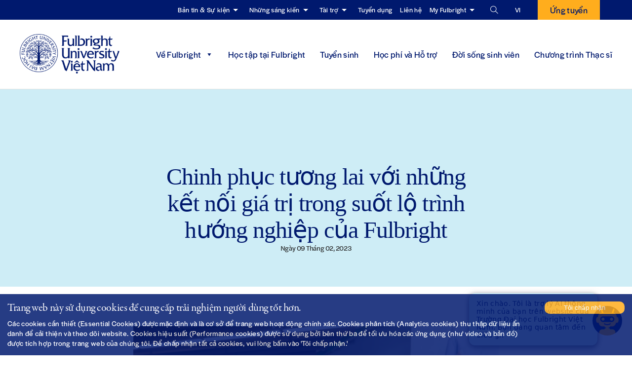

--- FILE ---
content_type: text/html; charset=UTF-8
request_url: https://fulbright.edu.vn/vi/tag/ket-noi/
body_size: 233201
content:
<!-- Alter HTML was skipped because the HTML is too big to process! (limit is set to 600000 bytes) -->
<!DOCTYPE html><html lang="vi"><head><meta charset="UTF-8"><meta http-equiv="Content-Type" content="text/html; charset=UTF-8"><meta http-equiv="X-UA-Compatible" content="IE=edge,chrome=1"><meta name="viewport" content="width=device-width, initial-scale=1, maximum-scale=1"><link rel="preload" href="https://use.typekit.net/ryj0kai.css" as="style"><link rel="preload" href="https://p.typekit.net/p.css?s=1&k=ryj0kai&ht=tk&f=7853.7855.34663.34664&a=24580062&app=typekit&e=css" as="style"><link rel="profile" href="http://gmpg.org/xfn/11"><link rel="shortcut icon" href="https://fulbright.edu.vn/wp-content/themes/new-fulbright/images/favicon.ico" type="image/x-icon"> <style media="all">@charset "UTF-8";@import url("https://use.typekit.net/ryj0kai.css");img.wp-smiley,img.emoji{display:inline !important;border:none !important;box-shadow:none !important;height:1em !important;width:1em !important;margin:0 .07em !important;vertical-align:-.1em !important;background:0 0 !important;padding:0 !important}.wp-block-archives{box-sizing:border-box}.wp-block-archives-dropdown label{display:block}.wp-block-avatar{line-height:0}.wp-block-avatar,.wp-block-avatar img{box-sizing:border-box}.wp-block-avatar.aligncenter{text-align:center}.wp-block-audio{box-sizing:border-box}.wp-block-audio figcaption{margin-bottom:1em;margin-top:.5em}.wp-block-audio audio{min-width:300px;width:100%}.wp-block-button__link{box-sizing:border-box;cursor:pointer;display:inline-block;text-align:center;word-break:break-word}.wp-block-button__link.aligncenter{text-align:center}.wp-block-button__link.alignright{text-align:right}:where(.wp-block-button__link){border-radius:9999px;box-shadow:none;padding:calc(.667em + 2px) calc(1.333em + 2px);text-decoration:none}.wp-block-button[style*=text-decoration] .wp-block-button__link{text-decoration:inherit}.wp-block-buttons>.wp-block-button.has-custom-width{max-width:none}.wp-block-buttons>.wp-block-button.has-custom-width .wp-block-button__link{width:100%}.wp-block-buttons>.wp-block-button.has-custom-font-size .wp-block-button__link{font-size:inherit}.wp-block-buttons>.wp-block-button.wp-block-button__width-25{width:calc(25% - var(--wp--style--block-gap, .5em)*.75)}.wp-block-buttons>.wp-block-button.wp-block-button__width-50{width:calc(50% - var(--wp--style--block-gap, .5em)*.5)}.wp-block-buttons>.wp-block-button.wp-block-button__width-75{width:calc(75% - var(--wp--style--block-gap, .5em)*.25)}.wp-block-buttons>.wp-block-button.wp-block-button__width-100{flex-basis:100%;width:100%}.wp-block-buttons.is-vertical>.wp-block-button.wp-block-button__width-25{width:25%}.wp-block-buttons.is-vertical>.wp-block-button.wp-block-button__width-50{width:50%}.wp-block-buttons.is-vertical>.wp-block-button.wp-block-button__width-75{width:75%}.wp-block-button.is-style-squared,.wp-block-button__link.wp-block-button.is-style-squared{border-radius:0}.wp-block-button.no-border-radius,.wp-block-button__link.no-border-radius{border-radius:0!important}.wp-block-button .wp-block-button__link.is-style-outline,.wp-block-button.is-style-outline>.wp-block-button__link{border:2px solid;padding:.667em 1.333em}.wp-block-button .wp-block-button__link.is-style-outline:not(.has-text-color),.wp-block-button.is-style-outline>.wp-block-button__link:not(.has-text-color){color:currentColor}.wp-block-button .wp-block-button__link.is-style-outline:not(.has-background),.wp-block-button.is-style-outline>.wp-block-button__link:not(.has-background){background-color:transparent;background-image:none}.wp-block-button .wp-block-button__link:where(.has-border-color){border-width:initial}.wp-block-button .wp-block-button__link:where([style*=border-top-color]){border-top-width:medium}.wp-block-button .wp-block-button__link:where([style*=border-right-color]){border-right-width:medium}.wp-block-button .wp-block-button__link:where([style*=border-bottom-color]){border-bottom-width:medium}.wp-block-button .wp-block-button__link:where([style*=border-left-color]){border-left-width:medium}.wp-block-button .wp-block-button__link:where([style*=border-style]){border-width:initial}.wp-block-button .wp-block-button__link:where([style*=border-top-style]){border-top-width:medium}.wp-block-button .wp-block-button__link:where([style*=border-right-style]){border-right-width:medium}.wp-block-button .wp-block-button__link:where([style*=border-bottom-style]){border-bottom-width:medium}.wp-block-button .wp-block-button__link:where([style*=border-left-style]){border-left-width:medium}.wp-block-buttons.is-vertical{flex-direction:column}.wp-block-buttons.is-vertical>.wp-block-button:last-child{margin-bottom:0}.wp-block-buttons>.wp-block-button{display:inline-block;margin:0}.wp-block-buttons.is-content-justification-left{justify-content:flex-start}.wp-block-buttons.is-content-justification-left.is-vertical{align-items:flex-start}.wp-block-buttons.is-content-justification-center{justify-content:center}.wp-block-buttons.is-content-justification-center.is-vertical{align-items:center}.wp-block-buttons.is-content-justification-right{justify-content:flex-end}.wp-block-buttons.is-content-justification-right.is-vertical{align-items:flex-end}.wp-block-buttons.is-content-justification-space-between{justify-content:space-between}.wp-block-buttons.aligncenter{text-align:center}.wp-block-buttons:not(.is-content-justification-space-between,.is-content-justification-right,.is-content-justification-left,.is-content-justification-center) .wp-block-button.aligncenter{margin-left:auto;margin-right:auto;width:100%}.wp-block-buttons[style*=text-decoration] .wp-block-button,.wp-block-buttons[style*=text-decoration] .wp-block-button__link{text-decoration:inherit}.wp-block-buttons.has-custom-font-size .wp-block-button__link{font-size:inherit}.wp-block-button.aligncenter,.wp-block-calendar{text-align:center}.wp-block-calendar td,.wp-block-calendar th{border:1px solid;padding:.25em}.wp-block-calendar th{font-weight:400}.wp-block-calendar caption{background-color:inherit}.wp-block-calendar table{border-collapse:collapse;width:100%}.wp-block-calendar table:where(:not(.has-text-color)){color:#40464d}.wp-block-calendar table:where(:not(.has-text-color)) td,.wp-block-calendar table:where(:not(.has-text-color)) th{border-color:#ddd}.wp-block-calendar table.has-background th{background-color:inherit}.wp-block-calendar table.has-text-color th{color:inherit}:where(.wp-block-calendar table:not(.has-background) th){background:#ddd}.wp-block-categories{box-sizing:border-box}.wp-block-categories.alignleft{margin-right:2em}.wp-block-categories.alignright{margin-left:2em}.wp-block-categories.wp-block-categories-dropdown.aligncenter{text-align:center}.wp-block-code{box-sizing:border-box}.wp-block-code code{display:block;font-family:inherit;overflow-wrap:break-word;white-space:pre-wrap}.wp-block-columns{align-items:normal!important;box-sizing:border-box;display:flex;flex-wrap:wrap!important}@media (min-width:782px){.wp-block-columns{flex-wrap:nowrap!important}}.wp-block-columns.are-vertically-aligned-top{align-items:flex-start}.wp-block-columns.are-vertically-aligned-center{align-items:center}.wp-block-columns.are-vertically-aligned-bottom{align-items:flex-end}@media (max-width:781px){.wp-block-columns:not(.is-not-stacked-on-mobile)>.wp-block-column{flex-basis:100%!important}}@media (min-width:782px){.wp-block-columns:not(.is-not-stacked-on-mobile)>.wp-block-column{flex-basis:0;flex-grow:1}.wp-block-columns:not(.is-not-stacked-on-mobile)>.wp-block-column[style*=flex-basis]{flex-grow:0}}.wp-block-columns.is-not-stacked-on-mobile{flex-wrap:nowrap!important}.wp-block-columns.is-not-stacked-on-mobile>.wp-block-column{flex-basis:0;flex-grow:1}.wp-block-columns.is-not-stacked-on-mobile>.wp-block-column[style*=flex-basis]{flex-grow:0}:where(.wp-block-columns){margin-bottom:1.75em}:where(.wp-block-columns.has-background){padding:1.25em 2.375em}.wp-block-column{flex-grow:1;min-width:0;overflow-wrap:break-word;word-break:break-word}.wp-block-column.is-vertically-aligned-top{align-self:flex-start}.wp-block-column.is-vertically-aligned-center{align-self:center}.wp-block-column.is-vertically-aligned-bottom{align-self:flex-end}.wp-block-column.is-vertically-aligned-stretch{align-self:stretch}.wp-block-column.is-vertically-aligned-bottom,.wp-block-column.is-vertically-aligned-center,.wp-block-column.is-vertically-aligned-top{width:100%}.wp-block-post-comments{box-sizing:border-box}.wp-block-post-comments .alignleft{float:left}.wp-block-post-comments .alignright{float:right}.wp-block-post-comments .navigation:after{clear:both;content:"";display:table}.wp-block-post-comments .commentlist{clear:both;list-style:none;margin:0;padding:0}.wp-block-post-comments .commentlist .comment{min-height:2.25em;padding-left:3.25em}.wp-block-post-comments .commentlist .comment p{font-size:1em;line-height:1.8;margin:1em 0}.wp-block-post-comments .commentlist .children{list-style:none;margin:0;padding:0}.wp-block-post-comments .comment-author{line-height:1.5}.wp-block-post-comments .comment-author .avatar{border-radius:1.5em;display:block;float:left;height:2.5em;margin-right:.75em;margin-top:.5em;width:2.5em}.wp-block-post-comments .comment-author cite{font-style:normal}.wp-block-post-comments .comment-meta{font-size:.875em;line-height:1.5}.wp-block-post-comments .comment-meta b{font-weight:400}.wp-block-post-comments .comment-meta .comment-awaiting-moderation{display:block;margin-bottom:1em;margin-top:1em}.wp-block-post-comments .comment-body .commentmetadata{font-size:.875em}.wp-block-post-comments .comment-form-author label,.wp-block-post-comments .comment-form-comment label,.wp-block-post-comments .comment-form-email label,.wp-block-post-comments .comment-form-url label{display:block;margin-bottom:.25em}.wp-block-post-comments .comment-form input:not([type=submit]):not([type=checkbox]),.wp-block-post-comments .comment-form textarea{box-sizing:border-box;display:block;width:100%}.wp-block-post-comments .comment-form-cookies-consent{display:flex;gap:.25em}.wp-block-post-comments .comment-form-cookies-consent #wp-comment-cookies-consent{margin-top:.35em}.wp-block-post-comments .comment-reply-title{margin-bottom:0}.wp-block-post-comments .comment-reply-title :where(small){font-size:var(--wp--preset--font-size--medium,smaller);margin-left:.5em}.wp-block-post-comments .reply{font-size:.875em;margin-bottom:1.4em}.wp-block-post-comments input:not([type=submit]),.wp-block-post-comments textarea{border:1px solid #949494;font-family:inherit;font-size:1em}.wp-block-post-comments input:not([type=submit]):not([type=checkbox]),.wp-block-post-comments textarea{padding:calc(.667em + 2px)}:where(.wp-block-post-comments input[type=submit]){border:none}.wp-block-comments-pagination>.wp-block-comments-pagination-next,.wp-block-comments-pagination>.wp-block-comments-pagination-numbers,.wp-block-comments-pagination>.wp-block-comments-pagination-previous{margin-bottom:.5em;margin-right:.5em}.wp-block-comments-pagination>.wp-block-comments-pagination-next:last-child,.wp-block-comments-pagination>.wp-block-comments-pagination-numbers:last-child,.wp-block-comments-pagination>.wp-block-comments-pagination-previous:last-child{margin-right:0}.wp-block-comments-pagination .wp-block-comments-pagination-previous-arrow{display:inline-block;margin-right:1ch}.wp-block-comments-pagination .wp-block-comments-pagination-previous-arrow:not(.is-arrow-chevron){transform:scaleX(1)}.wp-block-comments-pagination .wp-block-comments-pagination-next-arrow{display:inline-block;margin-left:1ch}.wp-block-comments-pagination .wp-block-comments-pagination-next-arrow:not(.is-arrow-chevron){transform:scaleX(1)}.wp-block-comments-pagination.aligncenter{justify-content:center}.wp-block-comment-template{box-sizing:border-box;list-style:none;margin-bottom:0;max-width:100%;padding:0}.wp-block-comment-template li{clear:both}.wp-block-comment-template ol{list-style:none;margin-bottom:0;max-width:100%;padding-left:2rem}.wp-block-comment-template.alignleft{float:left}.wp-block-comment-template.aligncenter{margin-left:auto;margin-right:auto;width:-moz-fit-content;width:fit-content}.wp-block-comment-template.alignright{float:right}.wp-block-cover,.wp-block-cover-image{align-items:center;background-position:50%;box-sizing:border-box;display:flex;justify-content:center;min-height:430px;overflow:hidden;overflow:clip;padding:1em;position:relative}.wp-block-cover .has-background-dim:not([class*=-background-color]),.wp-block-cover-image .has-background-dim:not([class*=-background-color]),.wp-block-cover-image.has-background-dim:not([class*=-background-color]),.wp-block-cover.has-background-dim:not([class*=-background-color]){background-color:#000}.wp-block-cover .has-background-dim.has-background-gradient,.wp-block-cover-image .has-background-dim.has-background-gradient{background-color:transparent}.wp-block-cover-image.has-background-dim:before,.wp-block-cover.has-background-dim:before{background-color:inherit;content:""}.wp-block-cover .wp-block-cover__background,.wp-block-cover .wp-block-cover__gradient-background,.wp-block-cover-image .wp-block-cover__background,.wp-block-cover-image .wp-block-cover__gradient-background,.wp-block-cover-image.has-background-dim:not(.has-background-gradient):before,.wp-block-cover.has-background-dim:not(.has-background-gradient):before{bottom:0;left:0;opacity:.5;position:absolute;right:0;top:0;z-index:1}.wp-block-cover-image.has-background-dim.has-background-dim-10 .wp-block-cover__background,.wp-block-cover-image.has-background-dim.has-background-dim-10 .wp-block-cover__gradient-background,.wp-block-cover-image.has-background-dim.has-background-dim-10:not(.has-background-gradient):before,.wp-block-cover.has-background-dim.has-background-dim-10 .wp-block-cover__background,.wp-block-cover.has-background-dim.has-background-dim-10 .wp-block-cover__gradient-background,.wp-block-cover.has-background-dim.has-background-dim-10:not(.has-background-gradient):before{opacity:.1}.wp-block-cover-image.has-background-dim.has-background-dim-20 .wp-block-cover__background,.wp-block-cover-image.has-background-dim.has-background-dim-20 .wp-block-cover__gradient-background,.wp-block-cover-image.has-background-dim.has-background-dim-20:not(.has-background-gradient):before,.wp-block-cover.has-background-dim.has-background-dim-20 .wp-block-cover__background,.wp-block-cover.has-background-dim.has-background-dim-20 .wp-block-cover__gradient-background,.wp-block-cover.has-background-dim.has-background-dim-20:not(.has-background-gradient):before{opacity:.2}.wp-block-cover-image.has-background-dim.has-background-dim-30 .wp-block-cover__background,.wp-block-cover-image.has-background-dim.has-background-dim-30 .wp-block-cover__gradient-background,.wp-block-cover-image.has-background-dim.has-background-dim-30:not(.has-background-gradient):before,.wp-block-cover.has-background-dim.has-background-dim-30 .wp-block-cover__background,.wp-block-cover.has-background-dim.has-background-dim-30 .wp-block-cover__gradient-background,.wp-block-cover.has-background-dim.has-background-dim-30:not(.has-background-gradient):before{opacity:.3}.wp-block-cover-image.has-background-dim.has-background-dim-40 .wp-block-cover__background,.wp-block-cover-image.has-background-dim.has-background-dim-40 .wp-block-cover__gradient-background,.wp-block-cover-image.has-background-dim.has-background-dim-40:not(.has-background-gradient):before,.wp-block-cover.has-background-dim.has-background-dim-40 .wp-block-cover__background,.wp-block-cover.has-background-dim.has-background-dim-40 .wp-block-cover__gradient-background,.wp-block-cover.has-background-dim.has-background-dim-40:not(.has-background-gradient):before{opacity:.4}.wp-block-cover-image.has-background-dim.has-background-dim-50 .wp-block-cover__background,.wp-block-cover-image.has-background-dim.has-background-dim-50 .wp-block-cover__gradient-background,.wp-block-cover-image.has-background-dim.has-background-dim-50:not(.has-background-gradient):before,.wp-block-cover.has-background-dim.has-background-dim-50 .wp-block-cover__background,.wp-block-cover.has-background-dim.has-background-dim-50 .wp-block-cover__gradient-background,.wp-block-cover.has-background-dim.has-background-dim-50:not(.has-background-gradient):before{opacity:.5}.wp-block-cover-image.has-background-dim.has-background-dim-60 .wp-block-cover__background,.wp-block-cover-image.has-background-dim.has-background-dim-60 .wp-block-cover__gradient-background,.wp-block-cover-image.has-background-dim.has-background-dim-60:not(.has-background-gradient):before,.wp-block-cover.has-background-dim.has-background-dim-60 .wp-block-cover__background,.wp-block-cover.has-background-dim.has-background-dim-60 .wp-block-cover__gradient-background,.wp-block-cover.has-background-dim.has-background-dim-60:not(.has-background-gradient):before{opacity:.6}.wp-block-cover-image.has-background-dim.has-background-dim-70 .wp-block-cover__background,.wp-block-cover-image.has-background-dim.has-background-dim-70 .wp-block-cover__gradient-background,.wp-block-cover-image.has-background-dim.has-background-dim-70:not(.has-background-gradient):before,.wp-block-cover.has-background-dim.has-background-dim-70 .wp-block-cover__background,.wp-block-cover.has-background-dim.has-background-dim-70 .wp-block-cover__gradient-background,.wp-block-cover.has-background-dim.has-background-dim-70:not(.has-background-gradient):before{opacity:.7}.wp-block-cover-image.has-background-dim.has-background-dim-80 .wp-block-cover__background,.wp-block-cover-image.has-background-dim.has-background-dim-80 .wp-block-cover__gradient-background,.wp-block-cover-image.has-background-dim.has-background-dim-80:not(.has-background-gradient):before,.wp-block-cover.has-background-dim.has-background-dim-80 .wp-block-cover__background,.wp-block-cover.has-background-dim.has-background-dim-80 .wp-block-cover__gradient-background,.wp-block-cover.has-background-dim.has-background-dim-80:not(.has-background-gradient):before{opacity:.8}.wp-block-cover-image.has-background-dim.has-background-dim-90 .wp-block-cover__background,.wp-block-cover-image.has-background-dim.has-background-dim-90 .wp-block-cover__gradient-background,.wp-block-cover-image.has-background-dim.has-background-dim-90:not(.has-background-gradient):before,.wp-block-cover.has-background-dim.has-background-dim-90 .wp-block-cover__background,.wp-block-cover.has-background-dim.has-background-dim-90 .wp-block-cover__gradient-background,.wp-block-cover.has-background-dim.has-background-dim-90:not(.has-background-gradient):before{opacity:.9}.wp-block-cover-image.has-background-dim.has-background-dim-100 .wp-block-cover__background,.wp-block-cover-image.has-background-dim.has-background-dim-100 .wp-block-cover__gradient-background,.wp-block-cover-image.has-background-dim.has-background-dim-100:not(.has-background-gradient):before,.wp-block-cover.has-background-dim.has-background-dim-100 .wp-block-cover__background,.wp-block-cover.has-background-dim.has-background-dim-100 .wp-block-cover__gradient-background,.wp-block-cover.has-background-dim.has-background-dim-100:not(.has-background-gradient):before{opacity:1}.wp-block-cover .wp-block-cover__background.has-background-dim.has-background-dim-0,.wp-block-cover .wp-block-cover__gradient-background.has-background-dim.has-background-dim-0,.wp-block-cover-image .wp-block-cover__background.has-background-dim.has-background-dim-0,.wp-block-cover-image .wp-block-cover__gradient-background.has-background-dim.has-background-dim-0{opacity:0}.wp-block-cover .wp-block-cover__background.has-background-dim.has-background-dim-10,.wp-block-cover .wp-block-cover__gradient-background.has-background-dim.has-background-dim-10,.wp-block-cover-image .wp-block-cover__background.has-background-dim.has-background-dim-10,.wp-block-cover-image .wp-block-cover__gradient-background.has-background-dim.has-background-dim-10{opacity:.1}.wp-block-cover .wp-block-cover__background.has-background-dim.has-background-dim-20,.wp-block-cover .wp-block-cover__gradient-background.has-background-dim.has-background-dim-20,.wp-block-cover-image .wp-block-cover__background.has-background-dim.has-background-dim-20,.wp-block-cover-image .wp-block-cover__gradient-background.has-background-dim.has-background-dim-20{opacity:.2}.wp-block-cover .wp-block-cover__background.has-background-dim.has-background-dim-30,.wp-block-cover .wp-block-cover__gradient-background.has-background-dim.has-background-dim-30,.wp-block-cover-image .wp-block-cover__background.has-background-dim.has-background-dim-30,.wp-block-cover-image .wp-block-cover__gradient-background.has-background-dim.has-background-dim-30{opacity:.3}.wp-block-cover .wp-block-cover__background.has-background-dim.has-background-dim-40,.wp-block-cover .wp-block-cover__gradient-background.has-background-dim.has-background-dim-40,.wp-block-cover-image .wp-block-cover__background.has-background-dim.has-background-dim-40,.wp-block-cover-image .wp-block-cover__gradient-background.has-background-dim.has-background-dim-40{opacity:.4}.wp-block-cover .wp-block-cover__background.has-background-dim.has-background-dim-50,.wp-block-cover .wp-block-cover__gradient-background.has-background-dim.has-background-dim-50,.wp-block-cover-image .wp-block-cover__background.has-background-dim.has-background-dim-50,.wp-block-cover-image .wp-block-cover__gradient-background.has-background-dim.has-background-dim-50{opacity:.5}.wp-block-cover .wp-block-cover__background.has-background-dim.has-background-dim-60,.wp-block-cover .wp-block-cover__gradient-background.has-background-dim.has-background-dim-60,.wp-block-cover-image .wp-block-cover__background.has-background-dim.has-background-dim-60,.wp-block-cover-image .wp-block-cover__gradient-background.has-background-dim.has-background-dim-60{opacity:.6}.wp-block-cover .wp-block-cover__background.has-background-dim.has-background-dim-70,.wp-block-cover .wp-block-cover__gradient-background.has-background-dim.has-background-dim-70,.wp-block-cover-image .wp-block-cover__background.has-background-dim.has-background-dim-70,.wp-block-cover-image .wp-block-cover__gradient-background.has-background-dim.has-background-dim-70{opacity:.7}.wp-block-cover .wp-block-cover__background.has-background-dim.has-background-dim-80,.wp-block-cover .wp-block-cover__gradient-background.has-background-dim.has-background-dim-80,.wp-block-cover-image .wp-block-cover__background.has-background-dim.has-background-dim-80,.wp-block-cover-image .wp-block-cover__gradient-background.has-background-dim.has-background-dim-80{opacity:.8}.wp-block-cover .wp-block-cover__background.has-background-dim.has-background-dim-90,.wp-block-cover .wp-block-cover__gradient-background.has-background-dim.has-background-dim-90,.wp-block-cover-image .wp-block-cover__background.has-background-dim.has-background-dim-90,.wp-block-cover-image .wp-block-cover__gradient-background.has-background-dim.has-background-dim-90{opacity:.9}.wp-block-cover .wp-block-cover__background.has-background-dim.has-background-dim-100,.wp-block-cover .wp-block-cover__gradient-background.has-background-dim.has-background-dim-100,.wp-block-cover-image .wp-block-cover__background.has-background-dim.has-background-dim-100,.wp-block-cover-image .wp-block-cover__gradient-background.has-background-dim.has-background-dim-100{opacity:1}.wp-block-cover-image.alignleft,.wp-block-cover-image.alignright,.wp-block-cover.alignleft,.wp-block-cover.alignright{max-width:420px;width:100%}.wp-block-cover-image:after,.wp-block-cover:after{content:"";display:block;font-size:0;min-height:inherit}@supports (position:sticky){.wp-block-cover-image:after,.wp-block-cover:after{content:none}}.wp-block-cover-image.aligncenter,.wp-block-cover-image.alignleft,.wp-block-cover-image.alignright,.wp-block-cover.aligncenter,.wp-block-cover.alignleft,.wp-block-cover.alignright{display:flex}.wp-block-cover .wp-block-cover__inner-container,.wp-block-cover-image .wp-block-cover__inner-container{color:inherit;width:100%;z-index:1}.wp-block-cover h1:where(:not(.has-text-color)),.wp-block-cover h2:where(:not(.has-text-color)),.wp-block-cover h3:where(:not(.has-text-color)),.wp-block-cover h4:where(:not(.has-text-color)),.wp-block-cover h5:where(:not(.has-text-color)),.wp-block-cover h6:where(:not(.has-text-color)),.wp-block-cover p:where(:not(.has-text-color)),.wp-block-cover-image h1:where(:not(.has-text-color)),.wp-block-cover-image h2:where(:not(.has-text-color)),.wp-block-cover-image h3:where(:not(.has-text-color)),.wp-block-cover-image h4:where(:not(.has-text-color)),.wp-block-cover-image h5:where(:not(.has-text-color)),.wp-block-cover-image h6:where(:not(.has-text-color)),.wp-block-cover-image p:where(:not(.has-text-color)){color:inherit}.wp-block-cover-image.is-position-top-left,.wp-block-cover.is-position-top-left{align-items:flex-start;justify-content:flex-start}.wp-block-cover-image.is-position-top-center,.wp-block-cover.is-position-top-center{align-items:flex-start;justify-content:center}.wp-block-cover-image.is-position-top-right,.wp-block-cover.is-position-top-right{align-items:flex-start;justify-content:flex-end}.wp-block-cover-image.is-position-center-left,.wp-block-cover.is-position-center-left{align-items:center;justify-content:flex-start}.wp-block-cover-image.is-position-center-center,.wp-block-cover.is-position-center-center{align-items:center;justify-content:center}.wp-block-cover-image.is-position-center-right,.wp-block-cover.is-position-center-right{align-items:center;justify-content:flex-end}.wp-block-cover-image.is-position-bottom-left,.wp-block-cover.is-position-bottom-left{align-items:flex-end;justify-content:flex-start}.wp-block-cover-image.is-position-bottom-center,.wp-block-cover.is-position-bottom-center{align-items:flex-end;justify-content:center}.wp-block-cover-image.is-position-bottom-right,.wp-block-cover.is-position-bottom-right{align-items:flex-end;justify-content:flex-end}.wp-block-cover-image.has-custom-content-position.has-custom-content-position .wp-block-cover__inner-container,.wp-block-cover.has-custom-content-position.has-custom-content-position .wp-block-cover__inner-container{margin:0}.wp-block-cover-image.has-custom-content-position.has-custom-content-position.is-position-bottom-left .wp-block-cover__inner-container,.wp-block-cover-image.has-custom-content-position.has-custom-content-position.is-position-bottom-right .wp-block-cover__inner-container,.wp-block-cover-image.has-custom-content-position.has-custom-content-position.is-position-center-left .wp-block-cover__inner-container,.wp-block-cover-image.has-custom-content-position.has-custom-content-position.is-position-center-right .wp-block-cover__inner-container,.wp-block-cover-image.has-custom-content-position.has-custom-content-position.is-position-top-left .wp-block-cover__inner-container,.wp-block-cover-image.has-custom-content-position.has-custom-content-position.is-position-top-right .wp-block-cover__inner-container,.wp-block-cover.has-custom-content-position.has-custom-content-position.is-position-bottom-left .wp-block-cover__inner-container,.wp-block-cover.has-custom-content-position.has-custom-content-position.is-position-bottom-right .wp-block-cover__inner-container,.wp-block-cover.has-custom-content-position.has-custom-content-position.is-position-center-left .wp-block-cover__inner-container,.wp-block-cover.has-custom-content-position.has-custom-content-position.is-position-center-right .wp-block-cover__inner-container,.wp-block-cover.has-custom-content-position.has-custom-content-position.is-position-top-left .wp-block-cover__inner-container,.wp-block-cover.has-custom-content-position.has-custom-content-position.is-position-top-right .wp-block-cover__inner-container{margin:0;width:auto}.wp-block-cover .wp-block-cover__image-background,.wp-block-cover video.wp-block-cover__video-background,.wp-block-cover-image .wp-block-cover__image-background,.wp-block-cover-image video.wp-block-cover__video-background{border:none;bottom:0;box-shadow:none;height:100%;left:0;margin:0;max-height:none;max-width:none;object-fit:cover;outline:none;padding:0;position:absolute;right:0;top:0;width:100%}.wp-block-cover-image.has-parallax,.wp-block-cover.has-parallax,.wp-block-cover__image-background.has-parallax,video.wp-block-cover__video-background.has-parallax{background-attachment:fixed;background-repeat:no-repeat;background-size:cover}@supports (-webkit-touch-callout:inherit){.wp-block-cover-image.has-parallax,.wp-block-cover.has-parallax,.wp-block-cover__image-background.has-parallax,video.wp-block-cover__video-background.has-parallax{background-attachment:scroll}}@media (prefers-reduced-motion:reduce){.wp-block-cover-image.has-parallax,.wp-block-cover.has-parallax,.wp-block-cover__image-background.has-parallax,video.wp-block-cover__video-background.has-parallax{background-attachment:scroll}}.wp-block-cover-image.is-repeated,.wp-block-cover.is-repeated,.wp-block-cover__image-background.is-repeated,video.wp-block-cover__video-background.is-repeated{background-repeat:repeat;background-size:auto}.wp-block-cover__image-background,.wp-block-cover__video-background{z-index:0}.wp-block-cover-image-text,.wp-block-cover-image-text a,.wp-block-cover-image-text a:active,.wp-block-cover-image-text a:focus,.wp-block-cover-image-text a:hover,.wp-block-cover-text,.wp-block-cover-text a,.wp-block-cover-text a:active,.wp-block-cover-text a:focus,.wp-block-cover-text a:hover,section.wp-block-cover-image h2,section.wp-block-cover-image h2 a,section.wp-block-cover-image h2 a:active,section.wp-block-cover-image h2 a:focus,section.wp-block-cover-image h2 a:hover{color:#fff}.wp-block-cover-image .wp-block-cover.has-left-content{justify-content:flex-start}.wp-block-cover-image .wp-block-cover.has-right-content{justify-content:flex-end}.wp-block-cover-image.has-left-content .wp-block-cover-image-text,.wp-block-cover.has-left-content .wp-block-cover-text,section.wp-block-cover-image.has-left-content>h2{margin-left:0;text-align:left}.wp-block-cover-image.has-right-content .wp-block-cover-image-text,.wp-block-cover.has-right-content .wp-block-cover-text,section.wp-block-cover-image.has-right-content>h2{margin-right:0;text-align:right}.wp-block-cover .wp-block-cover-text,.wp-block-cover-image .wp-block-cover-image-text,section.wp-block-cover-image>h2{font-size:2em;line-height:1.25;margin-bottom:0;max-width:840px;padding:.44em;text-align:center;z-index:1}:where(.wp-block-cover-image:not(.has-text-color)),:where(.wp-block-cover:not(.has-text-color)){color:#fff}:where(.wp-block-cover-image.is-light:not(.has-text-color)),:where(.wp-block-cover.is-light:not(.has-text-color)){color:#000}.wp-block-details{box-sizing:border-box;overflow:hidden}.wp-block-details summary{cursor:pointer}.wp-block-embed.alignleft,.wp-block-embed.alignright,.wp-block[data-align=left]>[data-type="core/embed"],.wp-block[data-align=right]>[data-type="core/embed"]{max-width:360px;width:100%}.wp-block-embed.alignleft .wp-block-embed__wrapper,.wp-block-embed.alignright .wp-block-embed__wrapper,.wp-block[data-align=left]>[data-type="core/embed"] .wp-block-embed__wrapper,.wp-block[data-align=right]>[data-type="core/embed"] .wp-block-embed__wrapper{min-width:280px}.wp-block-cover .wp-block-embed{min-height:240px;min-width:320px}.wp-block-embed{overflow-wrap:break-word}.wp-block-embed figcaption{margin-bottom:1em;margin-top:.5em}.wp-block-embed iframe{max-width:100%}.wp-block-embed__wrapper{position:relative}.wp-embed-responsive .wp-has-aspect-ratio .wp-block-embed__wrapper:before{content:"";display:block;padding-top:50%}.wp-embed-responsive .wp-has-aspect-ratio iframe{bottom:0;height:100%;left:0;position:absolute;right:0;top:0;width:100%}.wp-embed-responsive .wp-embed-aspect-21-9 .wp-block-embed__wrapper:before{padding-top:42.85%}.wp-embed-responsive .wp-embed-aspect-18-9 .wp-block-embed__wrapper:before{padding-top:50%}.wp-embed-responsive .wp-embed-aspect-16-9 .wp-block-embed__wrapper:before{padding-top:56.25%}.wp-embed-responsive .wp-embed-aspect-4-3 .wp-block-embed__wrapper:before{padding-top:75%}.wp-embed-responsive .wp-embed-aspect-1-1 .wp-block-embed__wrapper:before{padding-top:100%}.wp-embed-responsive .wp-embed-aspect-9-16 .wp-block-embed__wrapper:before{padding-top:177.77%}.wp-embed-responsive .wp-embed-aspect-1-2 .wp-block-embed__wrapper:before{padding-top:200%}.wp-block-file{box-sizing:border-box}.wp-block-file:not(.wp-element-button){font-size:.8em}.wp-block-file.aligncenter{text-align:center}.wp-block-file.alignright{text-align:right}.wp-block-file *+.wp-block-file__button{margin-left:.75em}:where(.wp-block-file){margin-bottom:1.5em}.wp-block-file__embed{margin-bottom:1em}:where(.wp-block-file__button){border-radius:2em;display:inline-block;padding:.5em 1em}:where(.wp-block-file__button):is(a):active,:where(.wp-block-file__button):is(a):focus,:where(.wp-block-file__button):is(a):hover,:where(.wp-block-file__button):is(a):visited{box-shadow:none;color:#fff;opacity:.85;text-decoration:none}.blocks-gallery-grid:not(.has-nested-images),.wp-block-gallery:not(.has-nested-images){display:flex;flex-wrap:wrap;list-style-type:none;margin:0;padding:0}.blocks-gallery-grid:not(.has-nested-images) .blocks-gallery-image,.blocks-gallery-grid:not(.has-nested-images) .blocks-gallery-item,.wp-block-gallery:not(.has-nested-images) .blocks-gallery-image,.wp-block-gallery:not(.has-nested-images) .blocks-gallery-item{display:flex;flex-direction:column;flex-grow:1;justify-content:center;margin:0 1em 1em 0;position:relative;width:calc(50% - 1em)}.blocks-gallery-grid:not(.has-nested-images) .blocks-gallery-image:nth-of-type(2n),.blocks-gallery-grid:not(.has-nested-images) .blocks-gallery-item:nth-of-type(2n),.wp-block-gallery:not(.has-nested-images) .blocks-gallery-image:nth-of-type(2n),.wp-block-gallery:not(.has-nested-images) .blocks-gallery-item:nth-of-type(2n){margin-right:0}.blocks-gallery-grid:not(.has-nested-images) .blocks-gallery-image figure,.blocks-gallery-grid:not(.has-nested-images) .blocks-gallery-item figure,.wp-block-gallery:not(.has-nested-images) .blocks-gallery-image figure,.wp-block-gallery:not(.has-nested-images) .blocks-gallery-item figure{align-items:flex-end;display:flex;height:100%;justify-content:flex-start;margin:0}.blocks-gallery-grid:not(.has-nested-images) .blocks-gallery-image img,.blocks-gallery-grid:not(.has-nested-images) .blocks-gallery-item img,.wp-block-gallery:not(.has-nested-images) .blocks-gallery-image img,.wp-block-gallery:not(.has-nested-images) .blocks-gallery-item img{display:block;height:auto;max-width:100%;width:auto}.blocks-gallery-grid:not(.has-nested-images) .blocks-gallery-image figcaption,.blocks-gallery-grid:not(.has-nested-images) .blocks-gallery-item figcaption,.wp-block-gallery:not(.has-nested-images) .blocks-gallery-image figcaption,.wp-block-gallery:not(.has-nested-images) .blocks-gallery-item figcaption{background:linear-gradient(0deg,rgba(0,0,0,.7),rgba(0,0,0,.3) 70%,transparent);bottom:0;box-sizing:border-box;color:#fff;font-size:.8em;margin:0;max-height:100%;overflow:auto;padding:3em .77em .7em;position:absolute;text-align:center;width:100%;z-index:2}.blocks-gallery-grid:not(.has-nested-images) .blocks-gallery-image figcaption img,.blocks-gallery-grid:not(.has-nested-images) .blocks-gallery-item figcaption img,.wp-block-gallery:not(.has-nested-images) .blocks-gallery-image figcaption img,.wp-block-gallery:not(.has-nested-images) .blocks-gallery-item figcaption img{display:inline}.blocks-gallery-grid:not(.has-nested-images) figcaption,.wp-block-gallery:not(.has-nested-images) figcaption{flex-grow:1}.blocks-gallery-grid:not(.has-nested-images).is-cropped .blocks-gallery-image a,.blocks-gallery-grid:not(.has-nested-images).is-cropped .blocks-gallery-image img,.blocks-gallery-grid:not(.has-nested-images).is-cropped .blocks-gallery-item a,.blocks-gallery-grid:not(.has-nested-images).is-cropped .blocks-gallery-item img,.wp-block-gallery:not(.has-nested-images).is-cropped .blocks-gallery-image a,.wp-block-gallery:not(.has-nested-images).is-cropped .blocks-gallery-image img,.wp-block-gallery:not(.has-nested-images).is-cropped .blocks-gallery-item a,.wp-block-gallery:not(.has-nested-images).is-cropped .blocks-gallery-item img{flex:1;height:100%;object-fit:cover;width:100%}.blocks-gallery-grid:not(.has-nested-images).columns-1 .blocks-gallery-image,.blocks-gallery-grid:not(.has-nested-images).columns-1 .blocks-gallery-item,.wp-block-gallery:not(.has-nested-images).columns-1 .blocks-gallery-image,.wp-block-gallery:not(.has-nested-images).columns-1 .blocks-gallery-item{margin-right:0;width:100%}@media (min-width:600px){.blocks-gallery-grid:not(.has-nested-images).columns-3 .blocks-gallery-image,.blocks-gallery-grid:not(.has-nested-images).columns-3 .blocks-gallery-item,.wp-block-gallery:not(.has-nested-images).columns-3 .blocks-gallery-image,.wp-block-gallery:not(.has-nested-images).columns-3 .blocks-gallery-item{margin-right:1em;width:calc(33.33333% - .66667em)}.blocks-gallery-grid:not(.has-nested-images).columns-4 .blocks-gallery-image,.blocks-gallery-grid:not(.has-nested-images).columns-4 .blocks-gallery-item,.wp-block-gallery:not(.has-nested-images).columns-4 .blocks-gallery-image,.wp-block-gallery:not(.has-nested-images).columns-4 .blocks-gallery-item{margin-right:1em;width:calc(25% - .75em)}.blocks-gallery-grid:not(.has-nested-images).columns-5 .blocks-gallery-image,.blocks-gallery-grid:not(.has-nested-images).columns-5 .blocks-gallery-item,.wp-block-gallery:not(.has-nested-images).columns-5 .blocks-gallery-image,.wp-block-gallery:not(.has-nested-images).columns-5 .blocks-gallery-item{margin-right:1em;width:calc(20% - .8em)}.blocks-gallery-grid:not(.has-nested-images).columns-6 .blocks-gallery-image,.blocks-gallery-grid:not(.has-nested-images).columns-6 .blocks-gallery-item,.wp-block-gallery:not(.has-nested-images).columns-6 .blocks-gallery-image,.wp-block-gallery:not(.has-nested-images).columns-6 .blocks-gallery-item{margin-right:1em;width:calc(16.66667% - .83333em)}.blocks-gallery-grid:not(.has-nested-images).columns-7 .blocks-gallery-image,.blocks-gallery-grid:not(.has-nested-images).columns-7 .blocks-gallery-item,.wp-block-gallery:not(.has-nested-images).columns-7 .blocks-gallery-image,.wp-block-gallery:not(.has-nested-images).columns-7 .blocks-gallery-item{margin-right:1em;width:calc(14.28571% - .85714em)}.blocks-gallery-grid:not(.has-nested-images).columns-8 .blocks-gallery-image,.blocks-gallery-grid:not(.has-nested-images).columns-8 .blocks-gallery-item,.wp-block-gallery:not(.has-nested-images).columns-8 .blocks-gallery-image,.wp-block-gallery:not(.has-nested-images).columns-8 .blocks-gallery-item{margin-right:1em;width:calc(12.5% - .875em)}.blocks-gallery-grid:not(.has-nested-images).columns-1 .blocks-gallery-image:nth-of-type(1n),.blocks-gallery-grid:not(.has-nested-images).columns-1 .blocks-gallery-item:nth-of-type(1n),.blocks-gallery-grid:not(.has-nested-images).columns-2 .blocks-gallery-image:nth-of-type(2n),.blocks-gallery-grid:not(.has-nested-images).columns-2 .blocks-gallery-item:nth-of-type(2n),.blocks-gallery-grid:not(.has-nested-images).columns-3 .blocks-gallery-image:nth-of-type(3n),.blocks-gallery-grid:not(.has-nested-images).columns-3 .blocks-gallery-item:nth-of-type(3n),.blocks-gallery-grid:not(.has-nested-images).columns-4 .blocks-gallery-image:nth-of-type(4n),.blocks-gallery-grid:not(.has-nested-images).columns-4 .blocks-gallery-item:nth-of-type(4n),.blocks-gallery-grid:not(.has-nested-images).columns-5 .blocks-gallery-image:nth-of-type(5n),.blocks-gallery-grid:not(.has-nested-images).columns-5 .blocks-gallery-item:nth-of-type(5n),.blocks-gallery-grid:not(.has-nested-images).columns-6 .blocks-gallery-image:nth-of-type(6n),.blocks-gallery-grid:not(.has-nested-images).columns-6 .blocks-gallery-item:nth-of-type(6n),.blocks-gallery-grid:not(.has-nested-images).columns-7 .blocks-gallery-image:nth-of-type(7n),.blocks-gallery-grid:not(.has-nested-images).columns-7 .blocks-gallery-item:nth-of-type(7n),.blocks-gallery-grid:not(.has-nested-images).columns-8 .blocks-gallery-image:nth-of-type(8n),.blocks-gallery-grid:not(.has-nested-images).columns-8 .blocks-gallery-item:nth-of-type(8n),.wp-block-gallery:not(.has-nested-images).columns-1 .blocks-gallery-image:nth-of-type(1n),.wp-block-gallery:not(.has-nested-images).columns-1 .blocks-gallery-item:nth-of-type(1n),.wp-block-gallery:not(.has-nested-images).columns-2 .blocks-gallery-image:nth-of-type(2n),.wp-block-gallery:not(.has-nested-images).columns-2 .blocks-gallery-item:nth-of-type(2n),.wp-block-gallery:not(.has-nested-images).columns-3 .blocks-gallery-image:nth-of-type(3n),.wp-block-gallery:not(.has-nested-images).columns-3 .blocks-gallery-item:nth-of-type(3n),.wp-block-gallery:not(.has-nested-images).columns-4 .blocks-gallery-image:nth-of-type(4n),.wp-block-gallery:not(.has-nested-images).columns-4 .blocks-gallery-item:nth-of-type(4n),.wp-block-gallery:not(.has-nested-images).columns-5 .blocks-gallery-image:nth-of-type(5n),.wp-block-gallery:not(.has-nested-images).columns-5 .blocks-gallery-item:nth-of-type(5n),.wp-block-gallery:not(.has-nested-images).columns-6 .blocks-gallery-image:nth-of-type(6n),.wp-block-gallery:not(.has-nested-images).columns-6 .blocks-gallery-item:nth-of-type(6n),.wp-block-gallery:not(.has-nested-images).columns-7 .blocks-gallery-image:nth-of-type(7n),.wp-block-gallery:not(.has-nested-images).columns-7 .blocks-gallery-item:nth-of-type(7n),.wp-block-gallery:not(.has-nested-images).columns-8 .blocks-gallery-image:nth-of-type(8n),.wp-block-gallery:not(.has-nested-images).columns-8 .blocks-gallery-item:nth-of-type(8n){margin-right:0}}.blocks-gallery-grid:not(.has-nested-images) .blocks-gallery-image:last-child,.blocks-gallery-grid:not(.has-nested-images) .blocks-gallery-item:last-child,.wp-block-gallery:not(.has-nested-images) .blocks-gallery-image:last-child,.wp-block-gallery:not(.has-nested-images) .blocks-gallery-item:last-child{margin-right:0}.blocks-gallery-grid:not(.has-nested-images).alignleft,.blocks-gallery-grid:not(.has-nested-images).alignright,.wp-block-gallery:not(.has-nested-images).alignleft,.wp-block-gallery:not(.has-nested-images).alignright{max-width:420px;width:100%}.blocks-gallery-grid:not(.has-nested-images).aligncenter .blocks-gallery-item figure,.wp-block-gallery:not(.has-nested-images).aligncenter .blocks-gallery-item figure{justify-content:center}.wp-block-gallery:not(.is-cropped) .blocks-gallery-item{align-self:flex-start}figure.wp-block-gallery.has-nested-images{align-items:normal}.wp-block-gallery.has-nested-images figure.wp-block-image:not(#individual-image){margin:0;width:calc(50% - var(--wp--style--unstable-gallery-gap, 16px)/2)}.wp-block-gallery.has-nested-images figure.wp-block-image{box-sizing:border-box;display:flex;flex-direction:column;flex-grow:1;justify-content:center;max-width:100%;position:relative}.wp-block-gallery.has-nested-images figure.wp-block-image>a,.wp-block-gallery.has-nested-images figure.wp-block-image>div{flex-direction:column;flex-grow:1;margin:0}.wp-block-gallery.has-nested-images figure.wp-block-image img{display:block;height:auto;max-width:100%!important;width:auto}.wp-block-gallery.has-nested-images figure.wp-block-image figcaption{background:linear-gradient(0deg,rgba(0,0,0,.7),rgba(0,0,0,.3) 70%,transparent);bottom:0;box-sizing:border-box;color:#fff;font-size:13px;left:0;margin-bottom:0;max-height:60%;overflow:auto;padding:0 8px 8px;position:absolute;text-align:center;width:100%}.wp-block-gallery.has-nested-images figure.wp-block-image figcaption img{display:inline}.wp-block-gallery.has-nested-images figure.wp-block-image figcaption a{color:inherit}.wp-block-gallery.has-nested-images figure.wp-block-image.has-custom-border img{box-sizing:border-box}.wp-block-gallery.has-nested-images figure.wp-block-image.has-custom-border>a,.wp-block-gallery.has-nested-images figure.wp-block-image.has-custom-border>div,.wp-block-gallery.has-nested-images figure.wp-block-image.is-style-rounded>a,.wp-block-gallery.has-nested-images figure.wp-block-image.is-style-rounded>div{flex:1 1 auto}.wp-block-gallery.has-nested-images figure.wp-block-image.has-custom-border figcaption,.wp-block-gallery.has-nested-images figure.wp-block-image.is-style-rounded figcaption{background:0 0;color:inherit;flex:initial;margin:0;padding:10px 10px 9px;position:relative}.wp-block-gallery.has-nested-images figcaption{flex-basis:100%;flex-grow:1;text-align:center}.wp-block-gallery.has-nested-images:not(.is-cropped) figure.wp-block-image:not(#individual-image){margin-bottom:auto;margin-top:0}.wp-block-gallery.has-nested-images.is-cropped figure.wp-block-image:not(#individual-image){align-self:inherit}.wp-block-gallery.has-nested-images.is-cropped figure.wp-block-image:not(#individual-image)>a,.wp-block-gallery.has-nested-images.is-cropped figure.wp-block-image:not(#individual-image)>div:not(.components-drop-zone){display:flex}.wp-block-gallery.has-nested-images.is-cropped figure.wp-block-image:not(#individual-image) a,.wp-block-gallery.has-nested-images.is-cropped figure.wp-block-image:not(#individual-image) img{flex:1 0 0%;height:100%;object-fit:cover;width:100%}.wp-block-gallery.has-nested-images.columns-1 figure.wp-block-image:not(#individual-image){width:100%}@media (min-width:600px){.wp-block-gallery.has-nested-images.columns-3 figure.wp-block-image:not(#individual-image){width:calc(33.33333% - var(--wp--style--unstable-gallery-gap, 16px)*.66667)}.wp-block-gallery.has-nested-images.columns-4 figure.wp-block-image:not(#individual-image){width:calc(25% - var(--wp--style--unstable-gallery-gap, 16px)*.75)}.wp-block-gallery.has-nested-images.columns-5 figure.wp-block-image:not(#individual-image){width:calc(20% - var(--wp--style--unstable-gallery-gap, 16px)*.8)}.wp-block-gallery.has-nested-images.columns-6 figure.wp-block-image:not(#individual-image){width:calc(16.66667% - var(--wp--style--unstable-gallery-gap, 16px)*.83333)}.wp-block-gallery.has-nested-images.columns-7 figure.wp-block-image:not(#individual-image){width:calc(14.28571% - var(--wp--style--unstable-gallery-gap, 16px)*.85714)}.wp-block-gallery.has-nested-images.columns-8 figure.wp-block-image:not(#individual-image){width:calc(12.5% - var(--wp--style--unstable-gallery-gap, 16px)*.875)}.wp-block-gallery.has-nested-images.columns-default figure.wp-block-image:not(#individual-image){width:calc(33.33% - var(--wp--style--unstable-gallery-gap, 16px)*.66667)}.wp-block-gallery.has-nested-images.columns-default figure.wp-block-image:not(#individual-image):first-child:nth-last-child(2),.wp-block-gallery.has-nested-images.columns-default figure.wp-block-image:not(#individual-image):first-child:nth-last-child(2)~figure.wp-block-image:not(#individual-image){width:calc(50% - var(--wp--style--unstable-gallery-gap, 16px)*.5)}.wp-block-gallery.has-nested-images.columns-default figure.wp-block-image:not(#individual-image):first-child:last-child{width:100%}}.wp-block-gallery.has-nested-images.alignleft,.wp-block-gallery.has-nested-images.alignright{max-width:420px;width:100%}.wp-block-gallery.has-nested-images.aligncenter{justify-content:center}.wp-block-group{box-sizing:border-box}h1.has-background,h2.has-background,h3.has-background,h4.has-background,h5.has-background,h6.has-background{padding:1.25em 2.375em}h1.has-text-align-left[style*=writing-mode]:where([style*=vertical-lr]),h1.has-text-align-right[style*=writing-mode]:where([style*=vertical-rl]),h2.has-text-align-left[style*=writing-mode]:where([style*=vertical-lr]),h2.has-text-align-right[style*=writing-mode]:where([style*=vertical-rl]),h3.has-text-align-left[style*=writing-mode]:where([style*=vertical-lr]),h3.has-text-align-right[style*=writing-mode]:where([style*=vertical-rl]),h4.has-text-align-left[style*=writing-mode]:where([style*=vertical-lr]),h4.has-text-align-right[style*=writing-mode]:where([style*=vertical-rl]),h5.has-text-align-left[style*=writing-mode]:where([style*=vertical-lr]),h5.has-text-align-right[style*=writing-mode]:where([style*=vertical-rl]),h6.has-text-align-left[style*=writing-mode]:where([style*=vertical-lr]),h6.has-text-align-right[style*=writing-mode]:where([style*=vertical-rl]){rotate:180deg}.wp-block-image img{box-sizing:border-box;height:auto;max-width:100%;vertical-align:bottom}.wp-block-image[style*=border-radius] img,.wp-block-image[style*=border-radius]>a{border-radius:inherit}.wp-block-image.has-custom-border img{box-sizing:border-box}.wp-block-image.aligncenter{text-align:center}.wp-block-image.alignfull img,.wp-block-image.alignwide img{height:auto;width:100%}.wp-block-image .aligncenter,.wp-block-image .alignleft,.wp-block-image .alignright,.wp-block-image.aligncenter,.wp-block-image.alignleft,.wp-block-image.alignright{display:table}.wp-block-image .aligncenter>figcaption,.wp-block-image .alignleft>figcaption,.wp-block-image .alignright>figcaption,.wp-block-image.aligncenter>figcaption,.wp-block-image.alignleft>figcaption,.wp-block-image.alignright>figcaption{caption-side:bottom;display:table-caption}.wp-block-image .alignleft{float:left;margin:.5em 1em .5em 0}.wp-block-image .alignright{float:right;margin:.5em 0 .5em 1em}.wp-block-image .aligncenter{margin-left:auto;margin-right:auto}.wp-block-image figcaption{margin-bottom:1em;margin-top:.5em}.wp-block-image .is-style-rounded img,.wp-block-image.is-style-circle-mask img,.wp-block-image.is-style-rounded img{border-radius:9999px}@supports ((-webkit-mask-image:none) or (mask-image:none)) or (-webkit-mask-image:none){.wp-block-image.is-style-circle-mask img{border-radius:0;-webkit-mask-image:url('data:image/svg+xml;utf8,<svg viewBox="0 0 100 100" xmlns="http://www.w3.org/2000/svg"><circle cx="50" cy="50" r="50"/></svg>');mask-image:url('data:image/svg+xml;utf8,<svg viewBox="0 0 100 100" xmlns="http://www.w3.org/2000/svg"><circle cx="50" cy="50" r="50"/></svg>');mask-mode:alpha;-webkit-mask-position:center;mask-position:center;-webkit-mask-repeat:no-repeat;mask-repeat:no-repeat;-webkit-mask-size:contain;mask-size:contain}}.wp-block-image :where(.has-border-color){border-style:solid}.wp-block-image :where([style*=border-top-color]){border-top-style:solid}.wp-block-image :where([style*=border-right-color]){border-right-style:solid}.wp-block-image :where([style*=border-bottom-color]){border-bottom-style:solid}.wp-block-image :where([style*=border-left-color]){border-left-style:solid}.wp-block-image :where([style*=border-width]){border-style:solid}.wp-block-image :where([style*=border-top-width]){border-top-style:solid}.wp-block-image :where([style*=border-right-width]){border-right-style:solid}.wp-block-image :where([style*=border-bottom-width]){border-bottom-style:solid}.wp-block-image :where([style*=border-left-width]){border-left-style:solid}.wp-block-image figure{margin:0}.wp-lightbox-container{display:flex;flex-direction:column;position:relative}.wp-lightbox-container img{cursor:zoom-in}.wp-lightbox-container img:hover+button{opacity:1}.wp-lightbox-container button{align-items:center;-webkit-backdrop-filter:blur(16px) saturate(180%);backdrop-filter:blur(16px) saturate(180%);background-color:rgba(90,90,90,.25);border:none;border-radius:4px;cursor:zoom-in;display:flex;height:20px;justify-content:center;opacity:0;padding:0;position:absolute;right:16px;text-align:center;top:16px;transition:opacity .2s ease;width:20px;z-index:100}.wp-lightbox-container button:focus-visible{outline:3px auto rgba(90,90,90,.25);outline:3px auto -webkit-focus-ring-color;outline-offset:3px}.wp-lightbox-container button:hover{cursor:pointer;opacity:1}.wp-lightbox-container button:focus{opacity:1}.wp-lightbox-container button:focus,.wp-lightbox-container button:hover,.wp-lightbox-container button:not(:hover):not(:active):not(.has-background){background-color:rgba(90,90,90,.25);border:none}.wp-lightbox-overlay{box-sizing:border-box;cursor:zoom-out;height:100vh;left:0;overflow:hidden;position:fixed;top:0;visibility:hidden;width:100vw;z-index:100000}.wp-lightbox-overlay .close-button{align-items:center;cursor:pointer;display:flex;justify-content:center;min-height:40px;min-width:40px;padding:0;position:absolute;right:calc(env(safe-area-inset-right) + 16px);top:calc(env(safe-area-inset-top) + 16px);z-index:5000000}.wp-lightbox-overlay .close-button:focus,.wp-lightbox-overlay .close-button:hover,.wp-lightbox-overlay .close-button:not(:hover):not(:active):not(.has-background){background:0 0;border:none}.wp-lightbox-overlay .lightbox-image-container{height:var(--wp--lightbox-container-height);left:50%;overflow:hidden;position:absolute;top:50%;transform:translate(-50%,-50%);transform-origin:top left;width:var(--wp--lightbox-container-width);z-index:9999999999}.wp-lightbox-overlay .wp-block-image{align-items:center;box-sizing:border-box;display:flex;height:100%;justify-content:center;margin:0;position:relative;transform-origin:0 0;width:100%;z-index:3000000}.wp-lightbox-overlay .wp-block-image img{height:var(--wp--lightbox-image-height);min-height:var(--wp--lightbox-image-height);min-width:var(--wp--lightbox-image-width);width:var(--wp--lightbox-image-width)}.wp-lightbox-overlay .wp-block-image figcaption{display:none}.wp-lightbox-overlay button{background:0 0;border:none}.wp-lightbox-overlay .scrim{background-color:#fff;height:100%;opacity:.9;position:absolute;width:100%;z-index:2000000}.wp-lightbox-overlay.active{animation:turn-on-visibility .25s both;visibility:visible}.wp-lightbox-overlay.active img{animation:turn-on-visibility .35s both}.wp-lightbox-overlay.hideanimationenabled:not(.active){animation:turn-off-visibility .35s both}.wp-lightbox-overlay.hideanimationenabled:not(.active) img{animation:turn-off-visibility .25s both}@media (prefers-reduced-motion:no-preference){.wp-lightbox-overlay.zoom.active{animation:none;opacity:1;visibility:visible}.wp-lightbox-overlay.zoom.active .lightbox-image-container{animation:lightbox-zoom-in .4s}.wp-lightbox-overlay.zoom.active .lightbox-image-container img{animation:none}.wp-lightbox-overlay.zoom.active .scrim{animation:turn-on-visibility .4s forwards}.wp-lightbox-overlay.zoom.hideanimationenabled:not(.active){animation:none}.wp-lightbox-overlay.zoom.hideanimationenabled:not(.active) .lightbox-image-container{animation:lightbox-zoom-out .4s}.wp-lightbox-overlay.zoom.hideanimationenabled:not(.active) .lightbox-image-container img{animation:none}.wp-lightbox-overlay.zoom.hideanimationenabled:not(.active) .scrim{animation:turn-off-visibility .4s forwards}}@keyframes turn-on-visibility{0%{opacity:0}to{opacity:1}}@keyframes turn-off-visibility{0%{opacity:1;visibility:visible}99%{opacity:0;visibility:visible}to{opacity:0;visibility:hidden}}@keyframes lightbox-zoom-in{0%{transform:translate(calc(-50vw + var(--wp--lightbox-initial-left-position)),calc(-50vh + var(--wp--lightbox-initial-top-position))) scale(var(--wp--lightbox-scale))}to{transform:translate(-50%,-50%) scale(1)}}@keyframes lightbox-zoom-out{0%{transform:translate(-50%,-50%) scale(1);visibility:visible}99%{visibility:visible}to{transform:translate(calc(-50vw + var(--wp--lightbox-initial-left-position)),calc(-50vh + var(--wp--lightbox-initial-top-position))) scale(var(--wp--lightbox-scale));visibility:hidden}}ol.wp-block-latest-comments{box-sizing:border-box;margin-left:0}:where(.wp-block-latest-comments:not([style*=line-height] .wp-block-latest-comments__comment)){line-height:1.1}:where(.wp-block-latest-comments:not([style*=line-height] .wp-block-latest-comments__comment-excerpt p)){line-height:1.8}.has-dates :where(.wp-block-latest-comments:not([style*=line-height])),.has-excerpts :where(.wp-block-latest-comments:not([style*=line-height])){line-height:1.5}.wp-block-latest-comments .wp-block-latest-comments{padding-left:0}.wp-block-latest-comments__comment{list-style:none;margin-bottom:1em}.has-avatars .wp-block-latest-comments__comment{list-style:none;min-height:2.25em}.has-avatars .wp-block-latest-comments__comment .wp-block-latest-comments__comment-excerpt,.has-avatars .wp-block-latest-comments__comment .wp-block-latest-comments__comment-meta{margin-left:3.25em}.wp-block-latest-comments__comment-excerpt p{font-size:.875em;margin:.36em 0 1.4em}.wp-block-latest-comments__comment-date{display:block;font-size:.75em}.wp-block-latest-comments .avatar,.wp-block-latest-comments__comment-avatar{border-radius:1.5em;display:block;float:left;height:2.5em;margin-right:.75em;width:2.5em}.wp-block-latest-comments[class*=-font-size] a,.wp-block-latest-comments[style*=font-size] a{font-size:inherit}.wp-block-latest-posts{box-sizing:border-box}.wp-block-latest-posts.alignleft{margin-right:2em}.wp-block-latest-posts.alignright{margin-left:2em}.wp-block-latest-posts.wp-block-latest-posts__list{list-style:none;padding-left:0}.wp-block-latest-posts.wp-block-latest-posts__list li{clear:both}.wp-block-latest-posts.is-grid{display:flex;flex-wrap:wrap;padding:0}.wp-block-latest-posts.is-grid li{margin:0 1.25em 1.25em 0;width:100%}@media (min-width:600px){.wp-block-latest-posts.columns-2 li{width:calc(50% - .625em)}.wp-block-latest-posts.columns-2 li:nth-child(2n){margin-right:0}.wp-block-latest-posts.columns-3 li{width:calc(33.33333% - .83333em)}.wp-block-latest-posts.columns-3 li:nth-child(3n){margin-right:0}.wp-block-latest-posts.columns-4 li{width:calc(25% - .9375em)}.wp-block-latest-posts.columns-4 li:nth-child(4n){margin-right:0}.wp-block-latest-posts.columns-5 li{width:calc(20% - 1em)}.wp-block-latest-posts.columns-5 li:nth-child(5n){margin-right:0}.wp-block-latest-posts.columns-6 li{width:calc(16.66667% - 1.04167em)}.wp-block-latest-posts.columns-6 li:nth-child(6n){margin-right:0}}.wp-block-latest-posts__post-author,.wp-block-latest-posts__post-date{display:block;font-size:.8125em}.wp-block-latest-posts__post-excerpt{margin-bottom:1em;margin-top:.5em}.wp-block-latest-posts__featured-image a{display:inline-block}.wp-block-latest-posts__featured-image img{height:auto;max-width:100%;width:auto}.wp-block-latest-posts__featured-image.alignleft{float:left;margin-right:1em}.wp-block-latest-posts__featured-image.alignright{float:right;margin-left:1em}.wp-block-latest-posts__featured-image.aligncenter{margin-bottom:1em;text-align:center}ol,ul{box-sizing:border-box}ol.has-background,ul.has-background{padding:1.25em 2.375em}.wp-block-media-text{box-sizing:border-box;direction:ltr;display:grid;grid-template-columns:50% 1fr;grid-template-rows:auto}.wp-block-media-text.has-media-on-the-right{grid-template-columns:1fr 50%}.wp-block-media-text.is-vertically-aligned-top .wp-block-media-text__content,.wp-block-media-text.is-vertically-aligned-top .wp-block-media-text__media{align-self:start}.wp-block-media-text .wp-block-media-text__content,.wp-block-media-text .wp-block-media-text__media,.wp-block-media-text.is-vertically-aligned-center .wp-block-media-text__content,.wp-block-media-text.is-vertically-aligned-center .wp-block-media-text__media{align-self:center}.wp-block-media-text.is-vertically-aligned-bottom .wp-block-media-text__content,.wp-block-media-text.is-vertically-aligned-bottom .wp-block-media-text__media{align-self:end}.wp-block-media-text .wp-block-media-text__media{grid-column:1;grid-row:1;margin:0}.wp-block-media-text .wp-block-media-text__content{direction:ltr;grid-column:2;grid-row:1;padding:0 8%;word-break:break-word}.wp-block-media-text.has-media-on-the-right .wp-block-media-text__media{grid-column:2;grid-row:1}.wp-block-media-text.has-media-on-the-right .wp-block-media-text__content{grid-column:1;grid-row:1}.wp-block-media-text__media img,.wp-block-media-text__media video{height:auto;max-width:unset;vertical-align:middle;width:100%}.wp-block-media-text.is-image-fill .wp-block-media-text__media{background-size:cover;height:100%;min-height:250px}.wp-block-media-text.is-image-fill .wp-block-media-text__media>a{display:block;height:100%}.wp-block-media-text.is-image-fill .wp-block-media-text__media img{clip:rect(0,0,0,0);border:0;height:1px;margin:-1px;overflow:hidden;padding:0;position:absolute;width:1px}@media (max-width:600px){.wp-block-media-text.is-stacked-on-mobile{grid-template-columns:100%!important}.wp-block-media-text.is-stacked-on-mobile .wp-block-media-text__media{grid-column:1;grid-row:1}.wp-block-media-text.is-stacked-on-mobile .wp-block-media-text__content{grid-column:1;grid-row:2}}.wp-block-navigation{--navigation-layout-justification-setting:flex-start;--navigation-layout-direction:row;--navigation-layout-wrap:wrap;--navigation-layout-justify:flex-start;--navigation-layout-align:center;position:relative}.wp-block-navigation ul{margin-bottom:0;margin-left:0;margin-top:0;padding-left:0}.wp-block-navigation ul,.wp-block-navigation ul li{list-style:none;padding:0}.wp-block-navigation .wp-block-navigation-item{align-items:center;display:flex;position:relative}.wp-block-navigation .wp-block-navigation-item .wp-block-navigation__submenu-container:empty{display:none}.wp-block-navigation .wp-block-navigation-item__content{display:block}.wp-block-navigation .wp-block-navigation-item__content.wp-block-navigation-item__content{color:inherit}.wp-block-navigation.has-text-decoration-underline .wp-block-navigation-item__content,.wp-block-navigation.has-text-decoration-underline .wp-block-navigation-item__content:active,.wp-block-navigation.has-text-decoration-underline .wp-block-navigation-item__content:focus{text-decoration:underline}.wp-block-navigation.has-text-decoration-line-through .wp-block-navigation-item__content,.wp-block-navigation.has-text-decoration-line-through .wp-block-navigation-item__content:active,.wp-block-navigation.has-text-decoration-line-through .wp-block-navigation-item__content:focus{text-decoration:line-through}.wp-block-navigation:where(:not([class*=has-text-decoration])) a{text-decoration:none}.wp-block-navigation:where(:not([class*=has-text-decoration])) a:active,.wp-block-navigation:where(:not([class*=has-text-decoration])) a:focus{text-decoration:none}.wp-block-navigation .wp-block-navigation__submenu-icon{align-self:center;background-color:inherit;border:none;color:currentColor;display:inline-block;font-size:inherit;height:.6em;line-height:0;margin-left:.25em;padding:0;width:.6em}.wp-block-navigation .wp-block-navigation__submenu-icon svg{stroke:currentColor;display:inline-block;height:inherit;margin-top:.075em;width:inherit}.wp-block-navigation.is-vertical{--navigation-layout-direction:column;--navigation-layout-justify:initial;--navigation-layout-align:flex-start}.wp-block-navigation.no-wrap{--navigation-layout-wrap:nowrap}.wp-block-navigation.items-justified-center{--navigation-layout-justification-setting:center;--navigation-layout-justify:center}.wp-block-navigation.items-justified-center.is-vertical{--navigation-layout-align:center}.wp-block-navigation.items-justified-right{--navigation-layout-justification-setting:flex-end;--navigation-layout-justify:flex-end}.wp-block-navigation.items-justified-right.is-vertical{--navigation-layout-align:flex-end}.wp-block-navigation.items-justified-space-between{--navigation-layout-justification-setting:space-between;--navigation-layout-justify:space-between}.wp-block-navigation .has-child .wp-block-navigation__submenu-container{align-items:normal;background-color:inherit;color:inherit;display:flex;flex-direction:column;height:0;left:-1px;opacity:0;overflow:hidden;position:absolute;top:100%;transition:opacity .1s linear;visibility:hidden;width:0;z-index:2}.wp-block-navigation .has-child .wp-block-navigation__submenu-container>.wp-block-navigation-item>.wp-block-navigation-item__content{display:flex;flex-grow:1}.wp-block-navigation .has-child .wp-block-navigation__submenu-container>.wp-block-navigation-item>.wp-block-navigation-item__content .wp-block-navigation__submenu-icon{margin-left:auto;margin-right:0}.wp-block-navigation .has-child .wp-block-navigation__submenu-container .wp-block-navigation-item__content{margin:0}@media (min-width:782px){.wp-block-navigation .has-child .wp-block-navigation__submenu-container .wp-block-navigation__submenu-container{left:100%;top:-1px}.wp-block-navigation .has-child .wp-block-navigation__submenu-container .wp-block-navigation__submenu-container:before{background:0 0;content:"";display:block;height:100%;position:absolute;right:100%;width:.5em}.wp-block-navigation .has-child .wp-block-navigation__submenu-container .wp-block-navigation__submenu-icon{margin-right:.25em}.wp-block-navigation .has-child .wp-block-navigation__submenu-container .wp-block-navigation__submenu-icon svg{transform:rotate(-90deg)}}.wp-block-navigation .has-child:not(.open-on-click):hover>.wp-block-navigation__submenu-container{height:auto;min-width:200px;opacity:1;overflow:visible;visibility:visible;width:auto}.wp-block-navigation .has-child:not(.open-on-click):not(.open-on-hover-click):focus-within>.wp-block-navigation__submenu-container{height:auto;min-width:200px;opacity:1;overflow:visible;visibility:visible;width:auto}.wp-block-navigation .has-child .wp-block-navigation-submenu__toggle[aria-expanded=true]~.wp-block-navigation__submenu-container{height:auto;min-width:200px;opacity:1;overflow:visible;visibility:visible;width:auto}.wp-block-navigation.has-background .has-child .wp-block-navigation__submenu-container{left:0;top:100%}@media (min-width:782px){.wp-block-navigation.has-background .has-child .wp-block-navigation__submenu-container .wp-block-navigation__submenu-container{left:100%;top:0}}.wp-block-navigation-submenu{display:flex;position:relative}.wp-block-navigation-submenu .wp-block-navigation__submenu-icon svg{stroke:currentColor}button.wp-block-navigation-item__content{background-color:transparent;border:none;color:currentColor;font-family:inherit;font-size:inherit;font-style:inherit;font-weight:inherit;line-height:inherit;text-align:left;text-transform:inherit}.wp-block-navigation-submenu__toggle{cursor:pointer}.wp-block-navigation-item.open-on-click .wp-block-navigation-submenu__toggle{padding-right:.85em}.wp-block-navigation-item.open-on-click .wp-block-navigation-submenu__toggle+.wp-block-navigation__submenu-icon{margin-left:-.6em;pointer-events:none}.wp-block-navigation .wp-block-page-list,.wp-block-navigation__container,.wp-block-navigation__responsive-close,.wp-block-navigation__responsive-container,.wp-block-navigation__responsive-container-content,.wp-block-navigation__responsive-dialog{gap:inherit}:where(.wp-block-navigation.has-background .wp-block-navigation-item a:not(.wp-element-button)),:where(.wp-block-navigation.has-background .wp-block-navigation-submenu a:not(.wp-element-button)){padding:.5em 1em}:where(.wp-block-navigation .wp-block-navigation__submenu-container .wp-block-navigation-item a:not(.wp-element-button)),:where(.wp-block-navigation .wp-block-navigation__submenu-container .wp-block-navigation-submenu a:not(.wp-element-button)),:where(.wp-block-navigation .wp-block-navigation__submenu-container .wp-block-navigation-submenu button.wp-block-navigation-item__content),:where(.wp-block-navigation .wp-block-navigation__submenu-container .wp-block-pages-list__item button.wp-block-navigation-item__content){padding:.5em 1em}.wp-block-navigation.items-justified-right .wp-block-navigation__container .has-child .wp-block-navigation__submenu-container,.wp-block-navigation.items-justified-right .wp-block-page-list>.has-child .wp-block-navigation__submenu-container,.wp-block-navigation.items-justified-space-between .wp-block-page-list>.has-child:last-child .wp-block-navigation__submenu-container,.wp-block-navigation.items-justified-space-between>.wp-block-navigation__container>.has-child:last-child .wp-block-navigation__submenu-container{left:auto;right:0}.wp-block-navigation.items-justified-right .wp-block-navigation__container .has-child .wp-block-navigation__submenu-container .wp-block-navigation__submenu-container,.wp-block-navigation.items-justified-right .wp-block-page-list>.has-child .wp-block-navigation__submenu-container .wp-block-navigation__submenu-container,.wp-block-navigation.items-justified-space-between .wp-block-page-list>.has-child:last-child .wp-block-navigation__submenu-container .wp-block-navigation__submenu-container,.wp-block-navigation.items-justified-space-between>.wp-block-navigation__container>.has-child:last-child .wp-block-navigation__submenu-container .wp-block-navigation__submenu-container{left:-1px;right:-1px}@media (min-width:782px){.wp-block-navigation.items-justified-right .wp-block-navigation__container .has-child .wp-block-navigation__submenu-container .wp-block-navigation__submenu-container,.wp-block-navigation.items-justified-right .wp-block-page-list>.has-child .wp-block-navigation__submenu-container .wp-block-navigation__submenu-container,.wp-block-navigation.items-justified-space-between .wp-block-page-list>.has-child:last-child .wp-block-navigation__submenu-container .wp-block-navigation__submenu-container,.wp-block-navigation.items-justified-space-between>.wp-block-navigation__container>.has-child:last-child .wp-block-navigation__submenu-container .wp-block-navigation__submenu-container{left:auto;right:100%}}.wp-block-navigation:not(.has-background) .wp-block-navigation__submenu-container{background-color:#fff;border:1px solid rgba(0,0,0,.15)}.wp-block-navigation.has-background .wp-block-navigation__submenu-container{background-color:inherit}.wp-block-navigation:not(.has-text-color) .wp-block-navigation__submenu-container{color:#000}.wp-block-navigation__container{align-items:var(--navigation-layout-align,initial);display:flex;flex-direction:var(--navigation-layout-direction,initial);flex-wrap:var(--navigation-layout-wrap,wrap);justify-content:var(--navigation-layout-justify,initial);list-style:none;margin:0;padding-left:0}.wp-block-navigation__container .is-responsive{display:none}.wp-block-navigation__container:only-child,.wp-block-page-list:only-child{flex-grow:1}@keyframes overlay-menu__fade-in-animation{0%{opacity:0;transform:translateY(.5em)}to{opacity:1;transform:translateY(0)}}.wp-block-navigation__responsive-container{bottom:0;display:none;left:0;position:fixed;right:0;top:0}.wp-block-navigation__responsive-container :where(.wp-block-navigation-item a){color:inherit}.wp-block-navigation__responsive-container .wp-block-navigation__responsive-container-content{align-items:var(--navigation-layout-align,initial);display:flex;flex-direction:var(--navigation-layout-direction,initial);flex-wrap:var(--navigation-layout-wrap,wrap);justify-content:var(--navigation-layout-justify,initial)}.wp-block-navigation__responsive-container:not(.is-menu-open.is-menu-open){background-color:inherit!important;color:inherit!important}.wp-block-navigation__responsive-container.is-menu-open{animation:overlay-menu__fade-in-animation .1s ease-out;animation-fill-mode:forwards;background-color:inherit;display:flex;flex-direction:column;overflow:auto;padding:clamp(1rem,var(--wp--style--root--padding-top),20rem) clamp(1rem,var(--wp--style--root--padding-right),20rem) clamp(1rem,var(--wp--style--root--padding-bottom),20rem) clamp(1rem,var(--wp--style--root--padding-left),20em);z-index:100000}@media (prefers-reduced-motion:reduce){.wp-block-navigation__responsive-container.is-menu-open{animation-delay:0s;animation-duration:1ms}}.wp-block-navigation__responsive-container.is-menu-open .wp-block-navigation__responsive-container-content{align-items:var(--navigation-layout-justification-setting,inherit);display:flex;flex-direction:column;flex-wrap:nowrap;overflow:visible;padding-top:calc(2rem + 24px)}.wp-block-navigation__responsive-container.is-menu-open .wp-block-navigation__responsive-container-content,.wp-block-navigation__responsive-container.is-menu-open .wp-block-navigation__responsive-container-content .wp-block-navigation__container,.wp-block-navigation__responsive-container.is-menu-open .wp-block-navigation__responsive-container-content .wp-block-page-list{justify-content:flex-start}.wp-block-navigation__responsive-container.is-menu-open .wp-block-navigation__responsive-container-content .wp-block-navigation__submenu-icon{display:none}.wp-block-navigation__responsive-container.is-menu-open .wp-block-navigation__responsive-container-content .has-child .wp-block-navigation__submenu-container{border:none;height:auto;min-width:200px;opacity:1;overflow:initial;padding-left:2rem;padding-right:2rem;position:static;visibility:visible;width:auto}.wp-block-navigation__responsive-container.is-menu-open .wp-block-navigation__responsive-container-content .wp-block-navigation__container,.wp-block-navigation__responsive-container.is-menu-open .wp-block-navigation__responsive-container-content .wp-block-navigation__submenu-container{gap:inherit}.wp-block-navigation__responsive-container.is-menu-open .wp-block-navigation__responsive-container-content .wp-block-navigation__submenu-container{padding-top:var(--wp--style--block-gap,2em)}.wp-block-navigation__responsive-container.is-menu-open .wp-block-navigation__responsive-container-content .wp-block-navigation-item__content{padding:0}.wp-block-navigation__responsive-container.is-menu-open .wp-block-navigation__responsive-container-content .wp-block-navigation-item,.wp-block-navigation__responsive-container.is-menu-open .wp-block-navigation__responsive-container-content .wp-block-navigation__container,.wp-block-navigation__responsive-container.is-menu-open .wp-block-navigation__responsive-container-content .wp-block-page-list{align-items:var(--navigation-layout-justification-setting,initial);display:flex;flex-direction:column}.wp-block-navigation__responsive-container.is-menu-open .wp-block-navigation-item,.wp-block-navigation__responsive-container.is-menu-open .wp-block-navigation-item .wp-block-navigation__submenu-container,.wp-block-navigation__responsive-container.is-menu-open .wp-block-navigation__container,.wp-block-navigation__responsive-container.is-menu-open .wp-block-page-list{background:transparent!important;color:inherit!important}.wp-block-navigation__responsive-container.is-menu-open .wp-block-navigation__submenu-container.wp-block-navigation__submenu-container.wp-block-navigation__submenu-container.wp-block-navigation__submenu-container{left:auto;right:auto}@media (min-width:600px){.wp-block-navigation__responsive-container:not(.hidden-by-default):not(.is-menu-open){background-color:inherit;display:block;position:relative;width:100%;z-index:auto}.wp-block-navigation__responsive-container:not(.hidden-by-default):not(.is-menu-open) .wp-block-navigation__responsive-container-close{display:none}.wp-block-navigation__responsive-container.is-menu-open .wp-block-navigation__submenu-container.wp-block-navigation__submenu-container.wp-block-navigation__submenu-container.wp-block-navigation__submenu-container{left:0}}.wp-block-navigation:not(.has-background) .wp-block-navigation__responsive-container.is-menu-open{background-color:#fff}.wp-block-navigation:not(.has-text-color) .wp-block-navigation__responsive-container.is-menu-open{color:#000}.wp-block-navigation__toggle_button_label{font-size:1rem;font-weight:700}.wp-block-navigation__responsive-container-close,.wp-block-navigation__responsive-container-open{background:0 0;border:none;color:currentColor;cursor:pointer;margin:0;padding:0;text-transform:inherit;vertical-align:middle}.wp-block-navigation__responsive-container-close svg,.wp-block-navigation__responsive-container-open svg{fill:currentColor;display:block;height:24px;pointer-events:none;width:24px}.wp-block-navigation__responsive-container-open{display:flex}.wp-block-navigation__responsive-container-open.wp-block-navigation__responsive-container-open.wp-block-navigation__responsive-container-open{font-family:inherit;font-size:inherit;font-weight:inherit}@media (min-width:600px){.wp-block-navigation__responsive-container-open:not(.always-shown){display:none}}.wp-block-navigation__responsive-container-close{position:absolute;right:0;top:0;z-index:2}.wp-block-navigation__responsive-container-close.wp-block-navigation__responsive-container-close.wp-block-navigation__responsive-container-close{font-family:inherit;font-size:inherit;font-weight:inherit}.wp-block-navigation__responsive-close{width:100%}.has-modal-open .wp-block-navigation__responsive-close{margin-left:auto;margin-right:auto;max-width:var(--wp--style--global--wide-size,100%)}.wp-block-navigation__responsive-close:focus{outline:none}.is-menu-open .wp-block-navigation__responsive-close,.is-menu-open .wp-block-navigation__responsive-container-content,.is-menu-open .wp-block-navigation__responsive-dialog{box-sizing:border-box}.wp-block-navigation__responsive-dialog{position:relative}.has-modal-open .admin-bar .is-menu-open .wp-block-navigation__responsive-dialog{margin-top:46px}@media (min-width:782px){.has-modal-open .admin-bar .is-menu-open .wp-block-navigation__responsive-dialog{margin-top:32px}}html.has-modal-open{overflow:hidden}.wp-block-navigation .wp-block-navigation-item__label{overflow-wrap:break-word}.wp-block-navigation .wp-block-navigation-item__description{display:none}.wp-block-navigation .wp-block-page-list{align-items:var(--navigation-layout-align,initial);background-color:inherit;display:flex;flex-direction:var(--navigation-layout-direction,initial);flex-wrap:var(--navigation-layout-wrap,wrap);justify-content:var(--navigation-layout-justify,initial)}.wp-block-navigation .wp-block-navigation-item{background-color:inherit}.is-small-text{font-size:.875em}.is-regular-text{font-size:1em}.is-large-text{font-size:2.25em}.is-larger-text{font-size:3em}.has-drop-cap:not(:focus):first-letter {float:left;font-size:8.4em;font-style:normal;font-weight:100;line-height:.68;margin:.05em .1em 0 0;text-transform:uppercase}body.rtl .has-drop-cap:not(:focus):first-letter {float:none;margin-left:.1em}p.has-drop-cap.has-background{overflow:hidden}p.has-background{padding:1.25em 2.375em}:where(p.has-text-color:not(.has-link-color)) a{color:inherit}p.has-text-align-left[style*="writing-mode:vertical-lr"],p.has-text-align-right[style*="writing-mode:vertical-rl"]{rotate:180deg}.wp-block-post-author{display:flex;flex-wrap:wrap}.wp-block-post-author__byline{font-size:.5em;margin-bottom:0;margin-top:0;width:100%}.wp-block-post-author__avatar{margin-right:1em}.wp-block-post-author__bio{font-size:.7em;margin-bottom:.7em}.wp-block-post-author__content{flex-basis:0;flex-grow:1}.wp-block-post-author__name{margin:0}.wp-block-post-comments-form{box-sizing:border-box}.wp-block-post-comments-form[style*=font-weight] :where(.comment-reply-title){font-weight:inherit}.wp-block-post-comments-form[style*=font-family] :where(.comment-reply-title){font-family:inherit}.wp-block-post-comments-form[class*=-font-size] :where(.comment-reply-title),.wp-block-post-comments-form[style*=font-size] :where(.comment-reply-title){font-size:inherit}.wp-block-post-comments-form[style*=line-height] :where(.comment-reply-title){line-height:inherit}.wp-block-post-comments-form[style*=font-style] :where(.comment-reply-title){font-style:inherit}.wp-block-post-comments-form[style*=letter-spacing] :where(.comment-reply-title){letter-spacing:inherit}.wp-block-post-comments-form input[type=submit]{box-shadow:none;cursor:pointer;display:inline-block;overflow-wrap:break-word;text-align:center}.wp-block-post-comments-form input:not([type=submit]),.wp-block-post-comments-form textarea{border:1px solid #949494;font-family:inherit;font-size:1em}.wp-block-post-comments-form input:not([type=submit]):not([type=checkbox]),.wp-block-post-comments-form textarea{padding:calc(.667em + 2px)}.wp-block-post-comments-form .comment-form input:not([type=submit]):not([type=checkbox]):not([type=hidden]),.wp-block-post-comments-form .comment-form textarea{box-sizing:border-box;display:block;width:100%}.wp-block-post-comments-form .comment-form-author label,.wp-block-post-comments-form .comment-form-email label,.wp-block-post-comments-form .comment-form-url label{display:block;margin-bottom:.25em}.wp-block-post-comments-form .comment-form-cookies-consent{display:flex;gap:.25em}.wp-block-post-comments-form .comment-form-cookies-consent #wp-comment-cookies-consent{margin-top:.35em}.wp-block-post-comments-form .comment-reply-title{margin-bottom:0}.wp-block-post-comments-form .comment-reply-title :where(small){font-size:var(--wp--preset--font-size--medium,smaller);margin-left:.5em}.wp-block-post-date{box-sizing:border-box}:where(.wp-block-post-excerpt){margin-bottom:var(--wp--style--block-gap);margin-top:var(--wp--style--block-gap)}.wp-block-post-excerpt__excerpt{margin-bottom:0;margin-top:0}.wp-block-post-excerpt__more-text{margin-bottom:0;margin-top:var(--wp--style--block-gap)}.wp-block-post-excerpt__more-link{display:inline-block}.wp-block-post-featured-image{margin-left:0;margin-right:0}.wp-block-post-featured-image a{display:block;height:100%}.wp-block-post-featured-image img{box-sizing:border-box;height:auto;max-width:100%;vertical-align:bottom;width:100%}.wp-block-post-featured-image.alignfull img,.wp-block-post-featured-image.alignwide img{width:100%}.wp-block-post-featured-image .wp-block-post-featured-image__overlay.has-background-dim{background-color:#000;inset:0;position:absolute}.wp-block-post-featured-image{position:relative}.wp-block-post-featured-image .wp-block-post-featured-image__overlay.has-background-gradient{background-color:transparent}.wp-block-post-featured-image .wp-block-post-featured-image__overlay.has-background-dim-0{opacity:0}.wp-block-post-featured-image .wp-block-post-featured-image__overlay.has-background-dim-10{opacity:.1}.wp-block-post-featured-image .wp-block-post-featured-image__overlay.has-background-dim-20{opacity:.2}.wp-block-post-featured-image .wp-block-post-featured-image__overlay.has-background-dim-30{opacity:.3}.wp-block-post-featured-image .wp-block-post-featured-image__overlay.has-background-dim-40{opacity:.4}.wp-block-post-featured-image .wp-block-post-featured-image__overlay.has-background-dim-50{opacity:.5}.wp-block-post-featured-image .wp-block-post-featured-image__overlay.has-background-dim-60{opacity:.6}.wp-block-post-featured-image .wp-block-post-featured-image__overlay.has-background-dim-70{opacity:.7}.wp-block-post-featured-image .wp-block-post-featured-image__overlay.has-background-dim-80{opacity:.8}.wp-block-post-featured-image .wp-block-post-featured-image__overlay.has-background-dim-90{opacity:.9}.wp-block-post-featured-image .wp-block-post-featured-image__overlay.has-background-dim-100{opacity:1}.wp-block-post-featured-image:where(.alignleft,.alignright){width:100%}.wp-block-post-navigation-link .wp-block-post-navigation-link__arrow-previous{display:inline-block;margin-right:1ch}.wp-block-post-navigation-link .wp-block-post-navigation-link__arrow-previous:not(.is-arrow-chevron){transform:scaleX(1)}.wp-block-post-navigation-link .wp-block-post-navigation-link__arrow-next{display:inline-block;margin-left:1ch}.wp-block-post-navigation-link .wp-block-post-navigation-link__arrow-next:not(.is-arrow-chevron){transform:scaleX(1)}.wp-block-post-navigation-link.has-text-align-left[style*="writing-mode: vertical-lr"],.wp-block-post-navigation-link.has-text-align-right[style*="writing-mode: vertical-rl"]{rotate:180deg}.wp-block-post-terms{box-sizing:border-box}.wp-block-post-terms .wp-block-post-terms__separator{white-space:pre-wrap}.wp-block-post-time-to-read,.wp-block-post-title{box-sizing:border-box}.wp-block-post-title{word-break:break-word}.wp-block-post-title a{display:inline-block}.wp-block-preformatted{box-sizing:border-box;white-space:pre-wrap}:where(.wp-block-preformatted.has-background){padding:1.25em 2.375em}.wp-block-pullquote{box-sizing:border-box;overflow-wrap:break-word;padding:3em 0;text-align:center}.wp-block-pullquote blockquote,.wp-block-pullquote cite,.wp-block-pullquote p{color:inherit}.wp-block-pullquote.alignleft,.wp-block-pullquote.alignright{max-width:420px}.wp-block-pullquote cite,.wp-block-pullquote footer{position:relative}.wp-block-pullquote .has-text-color a{color:inherit}:where(.wp-block-pullquote){margin:0 0 1em}.wp-block-pullquote.has-text-align-left blockquote{text-align:left}.wp-block-pullquote.has-text-align-right blockquote{text-align:right}.wp-block-pullquote.is-style-solid-color{border:none}.wp-block-pullquote.is-style-solid-color blockquote{margin-left:auto;margin-right:auto;max-width:60%}.wp-block-pullquote.is-style-solid-color blockquote p{font-size:2em;margin-bottom:0;margin-top:0}.wp-block-pullquote.is-style-solid-color blockquote cite{font-style:normal;text-transform:none}.wp-block-pullquote cite{color:inherit}.wp-block-post-template{list-style:none;margin-bottom:0;margin-top:0;max-width:100%;padding:0}.wp-block-post-template.wp-block-post-template{background:0 0}.wp-block-post-template.is-flex-container{display:flex;flex-direction:row;flex-wrap:wrap;gap:1.25em}.wp-block-post-template.is-flex-container>li{margin:0;width:100%}@media (min-width:600px){.wp-block-post-template.is-flex-container.is-flex-container.columns-2>li{width:calc(50% - .625em)}.wp-block-post-template.is-flex-container.is-flex-container.columns-3>li{width:calc(33.33333% - .83333em)}.wp-block-post-template.is-flex-container.is-flex-container.columns-4>li{width:calc(25% - .9375em)}.wp-block-post-template.is-flex-container.is-flex-container.columns-5>li{width:calc(20% - 1em)}.wp-block-post-template.is-flex-container.is-flex-container.columns-6>li{width:calc(16.66667% - 1.04167em)}}@media (max-width:600px){.wp-block-post-template-is-layout-grid.wp-block-post-template-is-layout-grid.wp-block-post-template-is-layout-grid.wp-block-post-template-is-layout-grid{grid-template-columns:1fr}}.wp-block-post-template-is-layout-constrained>li>.alignright,.wp-block-post-template-is-layout-flow>li>.alignright{-webkit-margin-start:2em;-webkit-margin-end:0;float:right;margin-inline-end:0;margin-inline-start:2em}.wp-block-post-template-is-layout-constrained>li>.alignleft,.wp-block-post-template-is-layout-flow>li>.alignleft{-webkit-margin-start:0;-webkit-margin-end:2em;float:left;margin-inline-end:2em;margin-inline-start:0}.wp-block-post-template-is-layout-constrained>li>.aligncenter,.wp-block-post-template-is-layout-flow>li>.aligncenter{-webkit-margin-start:auto;-webkit-margin-end:auto;margin-inline-end:auto;margin-inline-start:auto}.wp-block-query-pagination>.wp-block-query-pagination-next,.wp-block-query-pagination>.wp-block-query-pagination-numbers,.wp-block-query-pagination>.wp-block-query-pagination-previous{margin-bottom:.5em;margin-right:.5em}.wp-block-query-pagination>.wp-block-query-pagination-next:last-child,.wp-block-query-pagination>.wp-block-query-pagination-numbers:last-child,.wp-block-query-pagination>.wp-block-query-pagination-previous:last-child{margin-right:0}.wp-block-query-pagination.is-content-justification-space-between>.wp-block-query-pagination-next:last-of-type{-webkit-margin-start:auto;margin-inline-start:auto}.wp-block-query-pagination.is-content-justification-space-between>.wp-block-query-pagination-previous:first-child{-webkit-margin-end:auto;margin-inline-end:auto}.wp-block-query-pagination .wp-block-query-pagination-previous-arrow{display:inline-block;margin-right:1ch}.wp-block-query-pagination .wp-block-query-pagination-previous-arrow:not(.is-arrow-chevron){transform:scaleX(1)}.wp-block-query-pagination .wp-block-query-pagination-next-arrow{display:inline-block;margin-left:1ch}.wp-block-query-pagination .wp-block-query-pagination-next-arrow:not(.is-arrow-chevron){transform:scaleX(1)}.wp-block-query-pagination.aligncenter{justify-content:center}.wp-block-query-title,.wp-block-quote{box-sizing:border-box}.wp-block-quote{overflow-wrap:break-word}.wp-block-quote.is-large:where(:not(.is-style-plain)),.wp-block-quote.is-style-large:where(:not(.is-style-plain)){margin-bottom:1em;padding:0 1em}.wp-block-quote.is-large:where(:not(.is-style-plain)) p,.wp-block-quote.is-style-large:where(:not(.is-style-plain)) p{font-size:1.5em;font-style:italic;line-height:1.6}.wp-block-quote.is-large:where(:not(.is-style-plain)) cite,.wp-block-quote.is-large:where(:not(.is-style-plain)) footer,.wp-block-quote.is-style-large:where(:not(.is-style-plain)) cite,.wp-block-quote.is-style-large:where(:not(.is-style-plain)) footer{font-size:1.125em;text-align:right}.wp-block-read-more{display:block;width:-moz-fit-content;width:fit-content}.wp-block-read-more:not([style*=text-decoration]),.wp-block-read-more:not([style*=text-decoration]):active,.wp-block-read-more:not([style*=text-decoration]):focus{text-decoration:none}ul.wp-block-rss{list-style:none;padding:0}ul.wp-block-rss.wp-block-rss{box-sizing:border-box}ul.wp-block-rss.alignleft{margin-right:2em}ul.wp-block-rss.alignright{margin-left:2em}ul.wp-block-rss.is-grid{display:flex;flex-wrap:wrap;list-style:none;padding:0}ul.wp-block-rss.is-grid li{margin:0 1em 1em 0;width:100%}@media (min-width:600px){ul.wp-block-rss.columns-2 li{width:calc(50% - 1em)}ul.wp-block-rss.columns-3 li{width:calc(33.33333% - 1em)}ul.wp-block-rss.columns-4 li{width:calc(25% - 1em)}ul.wp-block-rss.columns-5 li{width:calc(20% - 1em)}ul.wp-block-rss.columns-6 li{width:calc(16.66667% - 1em)}}.wp-block-rss__item-author,.wp-block-rss__item-publish-date{display:block;font-size:.8125em}.wp-block-search__button{margin-left:10px;word-break:normal}.wp-block-search__button.has-icon{line-height:0}.wp-block-search__button svg{fill:currentColor;min-height:24px;min-width:24px;vertical-align:text-bottom}:where(.wp-block-search__button){border:1px solid #ccc;padding:6px 10px}.wp-block-search__inside-wrapper{display:flex;flex:auto;flex-wrap:nowrap;max-width:100%}.wp-block-search__label{width:100%}.wp-block-search__input{-webkit-appearance:initial;appearance:none;border:1px solid #949494;flex-grow:1;margin-left:0;margin-right:0;min-width:3rem;padding:8px;text-decoration:unset!important}.wp-block-search.wp-block-search__button-only .wp-block-search__button{flex-shrink:0;margin-left:0;max-width:calc(100% - 100px)}:where(.wp-block-search__button-inside .wp-block-search__inside-wrapper){border:1px solid #949494;box-sizing:border-box;padding:4px}:where(.wp-block-search__button-inside .wp-block-search__inside-wrapper) .wp-block-search__input{border:none;border-radius:0;padding:0 4px}:where(.wp-block-search__button-inside .wp-block-search__inside-wrapper) .wp-block-search__input:focus{outline:none}:where(.wp-block-search__button-inside .wp-block-search__inside-wrapper) :where(.wp-block-search__button){padding:4px 8px}.wp-block-search.aligncenter .wp-block-search__inside-wrapper{margin:auto}.wp-block-search__button-behavior-expand .wp-block-search__inside-wrapper{min-width:0!important;transition-property:width}.wp-block-search__button-behavior-expand .wp-block-search__input{flex-basis:100%;transition-duration:.3s}.wp-block-search__button-behavior-expand.wp-block-search__searchfield-hidden,.wp-block-search__button-behavior-expand.wp-block-search__searchfield-hidden .wp-block-search__inside-wrapper{overflow:hidden}.wp-block-search__button-behavior-expand.wp-block-search__searchfield-hidden .wp-block-search__input{border-left-width:0!important;border-right-width:0!important;flex-basis:0;flex-grow:0;margin:0;min-width:0!important;padding-left:0!important;padding-right:0!important;width:0!important}.wp-block[data-align=right] .wp-block-search__button-behavior-expand .wp-block-search__inside-wrapper{float:right}.wp-block-separator{border:1px solid;border-left:none;border-right:none}.wp-block-separator.is-style-dots{background:none!important;border:none;height:auto;line-height:1;text-align:center}.wp-block-separator.is-style-dots:before{color:currentColor;content:"···";font-family:serif;font-size:1.5em;letter-spacing:2em;padding-left:2em}.wp-block-site-logo{box-sizing:border-box;line-height:0}.wp-block-site-logo a{display:inline-block;line-height:0}.wp-block-site-logo.is-default-size img{height:auto;width:120px}.wp-block-site-logo img{height:auto;max-width:100%}.wp-block-site-logo a,.wp-block-site-logo img{border-radius:inherit}.wp-block-site-logo.aligncenter{margin-left:auto;margin-right:auto;text-align:center}.wp-block-site-logo.is-style-rounded{border-radius:9999px}.wp-block-site-title a{color:inherit}.wp-block-social-links{background:0 0;box-sizing:border-box;margin-left:0;padding-left:0;padding-right:0;text-indent:0}.wp-block-social-links .wp-social-link a,.wp-block-social-links .wp-social-link a:hover{border-bottom:0;box-shadow:none;text-decoration:none}.wp-block-social-links .wp-social-link a{padding:.25em}.wp-block-social-links .wp-social-link svg{height:1em;width:1em}.wp-block-social-links .wp-social-link span:not(.screen-reader-text){font-size:.65em;margin-left:.5em;margin-right:.5em}.wp-block-social-links.has-small-icon-size{font-size:16px}.wp-block-social-links,.wp-block-social-links.has-normal-icon-size{font-size:24px}.wp-block-social-links.has-large-icon-size{font-size:36px}.wp-block-social-links.has-huge-icon-size{font-size:48px}.wp-block-social-links.aligncenter{display:flex;justify-content:center}.wp-block-social-links.alignright{justify-content:flex-end}.wp-block-social-link{border-radius:9999px;display:block;height:auto;transition:transform .1s ease}@media (prefers-reduced-motion:reduce){.wp-block-social-link{transition-delay:0s;transition-duration:0s}}.wp-block-social-link a{align-items:center;display:flex;line-height:0;transition:transform .1s ease}.wp-block-social-link:hover{transform:scale(1.1)}.wp-block-social-links .wp-block-social-link .wp-block-social-link-anchor,.wp-block-social-links .wp-block-social-link .wp-block-social-link-anchor svg,.wp-block-social-links .wp-block-social-link .wp-block-social-link-anchor:active,.wp-block-social-links .wp-block-social-link .wp-block-social-link-anchor:hover,.wp-block-social-links .wp-block-social-link .wp-block-social-link-anchor:visited{fill:currentColor;color:currentColor}.wp-block-social-links:not(.is-style-logos-only) .wp-social-link{background-color:#f0f0f0;color:#444}.wp-block-social-links:not(.is-style-logos-only) .wp-social-link-amazon{background-color:#f90;color:#fff}.wp-block-social-links:not(.is-style-logos-only) .wp-social-link-bandcamp{background-color:#1ea0c3;color:#fff}.wp-block-social-links:not(.is-style-logos-only) .wp-social-link-behance{background-color:#0757fe;color:#fff}.wp-block-social-links:not(.is-style-logos-only) .wp-social-link-codepen{background-color:#1e1f26;color:#fff}.wp-block-social-links:not(.is-style-logos-only) .wp-social-link-deviantart{background-color:#02e49b;color:#fff}.wp-block-social-links:not(.is-style-logos-only) .wp-social-link-dribbble{background-color:#e94c89;color:#fff}.wp-block-social-links:not(.is-style-logos-only) .wp-social-link-dropbox{background-color:#4280ff;color:#fff}.wp-block-social-links:not(.is-style-logos-only) .wp-social-link-etsy{background-color:#f45800;color:#fff}.wp-block-social-links:not(.is-style-logos-only) .wp-social-link-facebook{background-color:#1778f2;color:#fff}.wp-block-social-links:not(.is-style-logos-only) .wp-social-link-fivehundredpx{background-color:#000;color:#fff}.wp-block-social-links:not(.is-style-logos-only) .wp-social-link-flickr{background-color:#0461dd;color:#fff}.wp-block-social-links:not(.is-style-logos-only) .wp-social-link-foursquare{background-color:#e65678;color:#fff}.wp-block-social-links:not(.is-style-logos-only) .wp-social-link-github{background-color:#24292d;color:#fff}.wp-block-social-links:not(.is-style-logos-only) .wp-social-link-goodreads{background-color:#eceadd;color:#382110}.wp-block-social-links:not(.is-style-logos-only) .wp-social-link-google{background-color:#ea4434;color:#fff}.wp-block-social-links:not(.is-style-logos-only) .wp-social-link-instagram{background-color:#f00075;color:#fff}.wp-block-social-links:not(.is-style-logos-only) .wp-social-link-lastfm{background-color:#e21b24;color:#fff}.wp-block-social-links:not(.is-style-logos-only) .wp-social-link-linkedin{background-color:#0d66c2;color:#fff}.wp-block-social-links:not(.is-style-logos-only) .wp-social-link-mastodon{background-color:#3288d4;color:#fff}.wp-block-social-links:not(.is-style-logos-only) .wp-social-link-medium{background-color:#02ab6c;color:#fff}.wp-block-social-links:not(.is-style-logos-only) .wp-social-link-meetup{background-color:#f6405f;color:#fff}.wp-block-social-links:not(.is-style-logos-only) .wp-social-link-patreon{background-color:#ff424d;color:#fff}.wp-block-social-links:not(.is-style-logos-only) .wp-social-link-pinterest{background-color:#e60122;color:#fff}.wp-block-social-links:not(.is-style-logos-only) .wp-social-link-pocket{background-color:#ef4155;color:#fff}.wp-block-social-links:not(.is-style-logos-only) .wp-social-link-reddit{background-color:#ff4500;color:#fff}.wp-block-social-links:not(.is-style-logos-only) .wp-social-link-skype{background-color:#0478d7;color:#fff}.wp-block-social-links:not(.is-style-logos-only) .wp-social-link-snapchat{stroke:#000;background-color:#fefc00;color:#fff}.wp-block-social-links:not(.is-style-logos-only) .wp-social-link-soundcloud{background-color:#ff5600;color:#fff}.wp-block-social-links:not(.is-style-logos-only) .wp-social-link-spotify{background-color:#1bd760;color:#fff}.wp-block-social-links:not(.is-style-logos-only) .wp-social-link-telegram{background-color:#2aabee;color:#fff}.wp-block-social-links:not(.is-style-logos-only) .wp-social-link-threads,.wp-block-social-links:not(.is-style-logos-only) .wp-social-link-tiktok{background-color:#000;color:#fff}.wp-block-social-links:not(.is-style-logos-only) .wp-social-link-tumblr{background-color:#011835;color:#fff}.wp-block-social-links:not(.is-style-logos-only) .wp-social-link-twitch{background-color:#6440a4;color:#fff}.wp-block-social-links:not(.is-style-logos-only) .wp-social-link-twitter{background-color:#1da1f2;color:#fff}.wp-block-social-links:not(.is-style-logos-only) .wp-social-link-vimeo{background-color:#1eb7ea;color:#fff}.wp-block-social-links:not(.is-style-logos-only) .wp-social-link-vk{background-color:#4680c2;color:#fff}.wp-block-social-links:not(.is-style-logos-only) .wp-social-link-wordpress{background-color:#3499cd;color:#fff}.wp-block-social-links:not(.is-style-logos-only) .wp-social-link-whatsapp{background-color:#25d366;color:#fff}.wp-block-social-links:not(.is-style-logos-only) .wp-social-link-x{background-color:#000;color:#fff}.wp-block-social-links:not(.is-style-logos-only) .wp-social-link-yelp{background-color:#d32422;color:#fff}.wp-block-social-links:not(.is-style-logos-only) .wp-social-link-youtube{background-color:red;color:#fff}.wp-block-social-links.is-style-logos-only .wp-social-link{background:0 0}.wp-block-social-links.is-style-logos-only .wp-social-link a{padding:0}.wp-block-social-links.is-style-logos-only .wp-social-link svg{height:1.25em;width:1.25em}.wp-block-social-links.is-style-logos-only .wp-social-link-amazon{color:#f90}.wp-block-social-links.is-style-logos-only .wp-social-link-bandcamp{color:#1ea0c3}.wp-block-social-links.is-style-logos-only .wp-social-link-behance{color:#0757fe}.wp-block-social-links.is-style-logos-only .wp-social-link-codepen{color:#1e1f26}.wp-block-social-links.is-style-logos-only .wp-social-link-deviantart{color:#02e49b}.wp-block-social-links.is-style-logos-only .wp-social-link-dribbble{color:#e94c89}.wp-block-social-links.is-style-logos-only .wp-social-link-dropbox{color:#4280ff}.wp-block-social-links.is-style-logos-only .wp-social-link-etsy{color:#f45800}.wp-block-social-links.is-style-logos-only .wp-social-link-facebook{color:#1778f2}.wp-block-social-links.is-style-logos-only .wp-social-link-fivehundredpx{color:#000}.wp-block-social-links.is-style-logos-only .wp-social-link-flickr{color:#0461dd}.wp-block-social-links.is-style-logos-only .wp-social-link-foursquare{color:#e65678}.wp-block-social-links.is-style-logos-only .wp-social-link-github{color:#24292d}.wp-block-social-links.is-style-logos-only .wp-social-link-goodreads{color:#382110}.wp-block-social-links.is-style-logos-only .wp-social-link-google{color:#ea4434}.wp-block-social-links.is-style-logos-only .wp-social-link-instagram{color:#f00075}.wp-block-social-links.is-style-logos-only .wp-social-link-lastfm{color:#e21b24}.wp-block-social-links.is-style-logos-only .wp-social-link-linkedin{color:#0d66c2}.wp-block-social-links.is-style-logos-only .wp-social-link-mastodon{color:#3288d4}.wp-block-social-links.is-style-logos-only .wp-social-link-medium{color:#02ab6c}.wp-block-social-links.is-style-logos-only .wp-social-link-meetup{color:#f6405f}.wp-block-social-links.is-style-logos-only .wp-social-link-patreon{color:#ff424d}.wp-block-social-links.is-style-logos-only .wp-social-link-pinterest{color:#e60122}.wp-block-social-links.is-style-logos-only .wp-social-link-pocket{color:#ef4155}.wp-block-social-links.is-style-logos-only .wp-social-link-reddit{color:#ff4500}.wp-block-social-links.is-style-logos-only .wp-social-link-skype{color:#0478d7}.wp-block-social-links.is-style-logos-only .wp-social-link-snapchat{stroke:#000;color:#fff}.wp-block-social-links.is-style-logos-only .wp-social-link-soundcloud{color:#ff5600}.wp-block-social-links.is-style-logos-only .wp-social-link-spotify{color:#1bd760}.wp-block-social-links.is-style-logos-only .wp-social-link-telegram{color:#2aabee}.wp-block-social-links.is-style-logos-only .wp-social-link-threads,.wp-block-social-links.is-style-logos-only .wp-social-link-tiktok{color:#000}.wp-block-social-links.is-style-logos-only .wp-social-link-tumblr{color:#011835}.wp-block-social-links.is-style-logos-only .wp-social-link-twitch{color:#6440a4}.wp-block-social-links.is-style-logos-only .wp-social-link-twitter{color:#1da1f2}.wp-block-social-links.is-style-logos-only .wp-social-link-vimeo{color:#1eb7ea}.wp-block-social-links.is-style-logos-only .wp-social-link-vk{color:#4680c2}.wp-block-social-links.is-style-logos-only .wp-social-link-whatsapp{color:#25d366}.wp-block-social-links.is-style-logos-only .wp-social-link-wordpress{color:#3499cd}.wp-block-social-links.is-style-logos-only .wp-social-link-x{color:#000}.wp-block-social-links.is-style-logos-only .wp-social-link-yelp{color:#d32422}.wp-block-social-links.is-style-logos-only .wp-social-link-youtube{color:red}.wp-block-social-links.is-style-pill-shape .wp-social-link{width:auto}.wp-block-social-links.is-style-pill-shape .wp-social-link a{padding-left:.66667em;padding-right:.66667em}.wp-block-social-links:not(.has-icon-color):not(.has-icon-background-color) .wp-social-link-snapchat .wp-block-social-link-label{color:#000}.wp-block-spacer{clear:both}.wp-block-tag-cloud{box-sizing:border-box}.wp-block-tag-cloud.aligncenter{justify-content:center;text-align:center}.wp-block-tag-cloud.alignfull{padding-left:1em;padding-right:1em}.wp-block-tag-cloud a{display:inline-block;margin-right:5px}.wp-block-tag-cloud span{display:inline-block;margin-left:5px;text-decoration:none}.wp-block-tag-cloud.is-style-outline{display:flex;flex-wrap:wrap;gap:1ch}.wp-block-tag-cloud.is-style-outline a{border:1px solid;font-size:unset!important;margin-right:0;padding:1ch 2ch;text-decoration:none!important}.wp-block-table{overflow-x:auto}.wp-block-table table{border-collapse:collapse;width:100%}.wp-block-table thead{border-bottom:3px solid}.wp-block-table tfoot{border-top:3px solid}.wp-block-table td,.wp-block-table th{border:1px solid;padding:.5em}.wp-block-table .has-fixed-layout{table-layout:fixed;width:100%}.wp-block-table .has-fixed-layout td,.wp-block-table .has-fixed-layout th{word-break:break-word}.wp-block-table.aligncenter,.wp-block-table.alignleft,.wp-block-table.alignright{display:table;width:auto}.wp-block-table.aligncenter td,.wp-block-table.aligncenter th,.wp-block-table.alignleft td,.wp-block-table.alignleft th,.wp-block-table.alignright td,.wp-block-table.alignright th{word-break:break-word}.wp-block-table .has-subtle-light-gray-background-color{background-color:#f3f4f5}.wp-block-table .has-subtle-pale-green-background-color{background-color:#e9fbe5}.wp-block-table .has-subtle-pale-blue-background-color{background-color:#e7f5fe}.wp-block-table .has-subtle-pale-pink-background-color{background-color:#fcf0ef}.wp-block-table.is-style-stripes{background-color:transparent;border-bottom:1px solid #f0f0f0;border-collapse:inherit;border-spacing:0}.wp-block-table.is-style-stripes tbody tr:nth-child(odd){background-color:#f0f0f0}.wp-block-table.is-style-stripes.has-subtle-light-gray-background-color tbody tr:nth-child(odd){background-color:#f3f4f5}.wp-block-table.is-style-stripes.has-subtle-pale-green-background-color tbody tr:nth-child(odd){background-color:#e9fbe5}.wp-block-table.is-style-stripes.has-subtle-pale-blue-background-color tbody tr:nth-child(odd){background-color:#e7f5fe}.wp-block-table.is-style-stripes.has-subtle-pale-pink-background-color tbody tr:nth-child(odd){background-color:#fcf0ef}.wp-block-table.is-style-stripes td,.wp-block-table.is-style-stripes th{border-color:transparent}.wp-block-table .has-border-color td,.wp-block-table .has-border-color th,.wp-block-table .has-border-color tr,.wp-block-table .has-border-color>*{border-color:inherit}.wp-block-table table[style*=border-top-color] tr:first-child,.wp-block-table table[style*=border-top-color] tr:first-child td,.wp-block-table table[style*=border-top-color] tr:first-child th,.wp-block-table table[style*=border-top-color]>*,.wp-block-table table[style*=border-top-color]>* td,.wp-block-table table[style*=border-top-color]>* th{border-top-color:inherit}.wp-block-table table[style*=border-top-color] tr:not(:first-child){border-top-color:currentColor}.wp-block-table table[style*=border-right-color] td:last-child,.wp-block-table table[style*=border-right-color] th,.wp-block-table table[style*=border-right-color] tr,.wp-block-table table[style*=border-right-color]>*{border-right-color:inherit}.wp-block-table table[style*=border-bottom-color] tr:last-child,.wp-block-table table[style*=border-bottom-color] tr:last-child td,.wp-block-table table[style*=border-bottom-color] tr:last-child th,.wp-block-table table[style*=border-bottom-color]>*,.wp-block-table table[style*=border-bottom-color]>* td,.wp-block-table table[style*=border-bottom-color]>* th{border-bottom-color:inherit}.wp-block-table table[style*=border-bottom-color] tr:not(:last-child){border-bottom-color:currentColor}.wp-block-table table[style*=border-left-color] td:first-child,.wp-block-table table[style*=border-left-color] th,.wp-block-table table[style*=border-left-color] tr,.wp-block-table table[style*=border-left-color]>*{border-left-color:inherit}.wp-block-table table[style*=border-style] td,.wp-block-table table[style*=border-style] th,.wp-block-table table[style*=border-style] tr,.wp-block-table table[style*=border-style]>*{border-style:inherit}.wp-block-table table[style*=border-width] td,.wp-block-table table[style*=border-width] th,.wp-block-table table[style*=border-width] tr,.wp-block-table table[style*=border-width]>*{border-style:inherit;border-width:inherit}:where(.wp-block-term-description){margin-bottom:var(--wp--style--block-gap);margin-top:var(--wp--style--block-gap)}.wp-block-term-description p{margin-bottom:0;margin-top:0}.wp-block-text-columns,.wp-block-text-columns.aligncenter{display:flex}.wp-block-text-columns .wp-block-column{margin:0 1em;padding:0}.wp-block-text-columns .wp-block-column:first-child{margin-left:0}.wp-block-text-columns .wp-block-column:last-child{margin-right:0}.wp-block-text-columns.columns-2 .wp-block-column{width:50%}.wp-block-text-columns.columns-3 .wp-block-column{width:33.33333%}.wp-block-text-columns.columns-4 .wp-block-column{width:25%}pre.wp-block-verse{overflow:auto;white-space:pre-wrap}:where(pre.wp-block-verse){font-family:inherit}.wp-block-video{box-sizing:border-box}.wp-block-video video{vertical-align:middle;width:100%}@supports (position:sticky){.wp-block-video [poster]{object-fit:cover}}.wp-block-video.aligncenter{text-align:center}.wp-block-video figcaption{margin-bottom:1em;margin-top:.5em}.editor-styles-wrapper,.entry-content{counter-reset:footnotes}a[data-fn].fn{counter-increment:footnotes;display:inline-flex;font-size:smaller;text-decoration:none;text-indent:-9999999px;vertical-align:super}a[data-fn].fn:after{content:"[" counter(footnotes) "]";float:left;text-indent:0}.wp-element-button{cursor:pointer}:root{--wp--preset--font-size--normal:16px;--wp--preset--font-size--huge:42px}:root .has-very-light-gray-background-color{background-color:#eee}:root .has-very-dark-gray-background-color{background-color:#313131}:root .has-very-light-gray-color{color:#eee}:root .has-very-dark-gray-color{color:#313131}:root .has-vivid-green-cyan-to-vivid-cyan-blue-gradient-background{background:linear-gradient(135deg,#00d084,#0693e3)}:root .has-purple-crush-gradient-background{background:linear-gradient(135deg,#34e2e4,#4721fb 50%,#ab1dfe)}:root .has-hazy-dawn-gradient-background{background:linear-gradient(135deg,#faaca8,#dad0ec)}:root .has-subdued-olive-gradient-background{background:linear-gradient(135deg,#fafae1,#67a671)}:root .has-atomic-cream-gradient-background{background:linear-gradient(135deg,#fdd79a,#004a59)}:root .has-nightshade-gradient-background{background:linear-gradient(135deg,#330968,#31cdcf)}:root .has-midnight-gradient-background{background:linear-gradient(135deg,#020381,#2874fc)}.has-regular-font-size{font-size:1em}.has-larger-font-size{font-size:2.625em}.has-normal-font-size{font-size:var(--wp--preset--font-size--normal)}.has-huge-font-size{font-size:var(--wp--preset--font-size--huge)}.has-text-align-center{text-align:center}.has-text-align-left{text-align:left}.has-text-align-right{text-align:right}#end-resizable-editor-section{display:none}.aligncenter{clear:both}.items-justified-left{justify-content:flex-start}.items-justified-center{justify-content:center}.items-justified-right{justify-content:flex-end}.items-justified-space-between{justify-content:space-between}.screen-reader-text{clip:rect(1px,1px,1px,1px);word-wrap:normal!important;border:0;-webkit-clip-path:inset(50%);clip-path:inset(50%);height:1px;margin:-1px;overflow:hidden;padding:0;position:absolute;width:1px}.screen-reader-text:focus{clip:auto!important;background-color:#ddd;-webkit-clip-path:none;clip-path:none;color:#444;display:block;font-size:1em;height:auto;left:5px;line-height:normal;padding:15px 23px 14px;text-decoration:none;top:5px;width:auto;z-index:100000}html :where(.has-border-color){border-style:solid}html :where([style*=border-top-color]){border-top-style:solid}html :where([style*=border-right-color]){border-right-style:solid}html :where([style*=border-bottom-color]){border-bottom-style:solid}html :where([style*=border-left-color]){border-left-style:solid}html :where([style*=border-width]){border-style:solid}html :where([style*=border-top-width]){border-top-style:solid}html :where([style*=border-right-width]){border-right-style:solid}html :where([style*=border-bottom-width]){border-bottom-style:solid}html :where([style*=border-left-width]){border-left-style:solid}html :where(img[class*=wp-image-]){height:auto;max-width:100%}:where(figure){margin:0 0 1em}html :where(.is-position-sticky){--wp-admin--admin-bar--position-offset:var(--wp-admin--admin-bar--height,0px)}@media screen and (max-width:600px){html :where(.is-position-sticky){--wp-admin--admin-bar--position-offset:0px}}
/*! This file is auto-generated */
.wp-block-button__link{color:#fff;background-color:#32373c;border-radius:9999px;box-shadow:none;text-decoration:none;padding:calc(.667em + 2px) calc(1.333em + 2px);font-size:1.125em}.wp-block-file__button{background:#32373c;color:#fff;text-decoration:none}body{--wp--preset--color--black:#000;--wp--preset--color--cyan-bluish-gray:#abb8c3;--wp--preset--color--white:#fff;--wp--preset--color--pale-pink:#f78da7;--wp--preset--color--vivid-red:#cf2e2e;--wp--preset--color--luminous-vivid-orange:#ff6900;--wp--preset--color--luminous-vivid-amber:#fcb900;--wp--preset--color--light-green-cyan:#7bdcb5;--wp--preset--color--vivid-green-cyan:#00d084;--wp--preset--color--pale-cyan-blue:#8ed1fc;--wp--preset--color--vivid-cyan-blue:#0693e3;--wp--preset--color--vivid-purple:#9b51e0;--wp--preset--gradient--vivid-cyan-blue-to-vivid-purple:linear-gradient(135deg,rgba(6,147,227,1) 0%,#9b51e0 100%);--wp--preset--gradient--light-green-cyan-to-vivid-green-cyan:linear-gradient(135deg,#7adcb4 0%,#00d082 100%);--wp--preset--gradient--luminous-vivid-amber-to-luminous-vivid-orange:linear-gradient(135deg,rgba(252,185,0,1) 0%,rgba(255,105,0,1) 100%);--wp--preset--gradient--luminous-vivid-orange-to-vivid-red:linear-gradient(135deg,rgba(255,105,0,1) 0%,#cf2e2e 100%);--wp--preset--gradient--very-light-gray-to-cyan-bluish-gray:linear-gradient(135deg,#eee 0%,#a9b8c3 100%);--wp--preset--gradient--cool-to-warm-spectrum:linear-gradient(135deg,#4aeadc 0%,#9778d1 20%,#cf2aba 40%,#ee2c82 60%,#fb6962 80%,#fef84c 100%);--wp--preset--gradient--blush-light-purple:linear-gradient(135deg,#ffceec 0%,#9896f0 100%);--wp--preset--gradient--blush-bordeaux:linear-gradient(135deg,#fecda5 0%,#fe2d2d 50%,#6b003e 100%);--wp--preset--gradient--luminous-dusk:linear-gradient(135deg,#ffcb70 0%,#c751c0 50%,#4158d0 100%);--wp--preset--gradient--pale-ocean:linear-gradient(135deg,#fff5cb 0%,#b6e3d4 50%,#33a7b5 100%);--wp--preset--gradient--electric-grass:linear-gradient(135deg,#caf880 0%,#71ce7e 100%);--wp--preset--gradient--midnight:linear-gradient(135deg,#020381 0%,#2874fc 100%);--wp--preset--font-size--small:13px;--wp--preset--font-size--medium:20px;--wp--preset--font-size--large:36px;--wp--preset--font-size--x-large:42px;--wp--preset--spacing--20:.44rem;--wp--preset--spacing--30:.67rem;--wp--preset--spacing--40:1rem;--wp--preset--spacing--50:1.5rem;--wp--preset--spacing--60:2.25rem;--wp--preset--spacing--70:3.38rem;--wp--preset--spacing--80:5.06rem;--wp--preset--shadow--natural:6px 6px 9px rgba(0,0,0,.2);--wp--preset--shadow--deep:12px 12px 50px rgba(0,0,0,.4);--wp--preset--shadow--sharp:6px 6px 0px rgba(0,0,0,.2);--wp--preset--shadow--outlined:6px 6px 0px -3px rgba(255,255,255,1),6px 6px rgba(0,0,0,1);--wp--preset--shadow--crisp:6px 6px 0px rgba(0,0,0,1)}:where(.is-layout-flex){gap:.5em}:where(.is-layout-grid){gap:.5em}body .is-layout-flow>.alignleft{float:left;margin-inline-start:0;margin-inline-end:2em}body .is-layout-flow>.alignright{float:right;margin-inline-start:2em;margin-inline-end:0}body .is-layout-flow>.aligncenter{margin-left:auto !important;margin-right:auto !important}body .is-layout-constrained>.alignleft{float:left;margin-inline-start:0;margin-inline-end:2em}body .is-layout-constrained>.alignright{float:right;margin-inline-start:2em;margin-inline-end:0}body .is-layout-constrained>.aligncenter{margin-left:auto !important;margin-right:auto !important}body .is-layout-constrained>:where(:not(.alignleft):not(.alignright):not(.alignfull)){max-width:var(--wp--style--global--content-size);margin-left:auto !important;margin-right:auto !important}body .is-layout-constrained>.alignwide{max-width:var(--wp--style--global--wide-size)}body .is-layout-flex{display:flex}body .is-layout-flex{flex-wrap:wrap;align-items:center}body .is-layout-flex>*{margin:0}body .is-layout-grid{display:grid}body .is-layout-grid>*{margin:0}:where(.wp-block-columns.is-layout-flex){gap:2em}:where(.wp-block-columns.is-layout-grid){gap:2em}:where(.wp-block-post-template.is-layout-flex){gap:1.25em}:where(.wp-block-post-template.is-layout-grid){gap:1.25em}.has-black-color{color:var(--wp--preset--color--black) !important}.has-cyan-bluish-gray-color{color:var(--wp--preset--color--cyan-bluish-gray) !important}.has-white-color{color:var(--wp--preset--color--white) !important}.has-pale-pink-color{color:var(--wp--preset--color--pale-pink) !important}.has-vivid-red-color{color:var(--wp--preset--color--vivid-red) !important}.has-luminous-vivid-orange-color{color:var(--wp--preset--color--luminous-vivid-orange) !important}.has-luminous-vivid-amber-color{color:var(--wp--preset--color--luminous-vivid-amber) !important}.has-light-green-cyan-color{color:var(--wp--preset--color--light-green-cyan) !important}.has-vivid-green-cyan-color{color:var(--wp--preset--color--vivid-green-cyan) !important}.has-pale-cyan-blue-color{color:var(--wp--preset--color--pale-cyan-blue) !important}.has-vivid-cyan-blue-color{color:var(--wp--preset--color--vivid-cyan-blue) !important}.has-vivid-purple-color{color:var(--wp--preset--color--vivid-purple) !important}.has-black-background-color{background-color:var(--wp--preset--color--black) !important}.has-cyan-bluish-gray-background-color{background-color:var(--wp--preset--color--cyan-bluish-gray) !important}.has-white-background-color{background-color:var(--wp--preset--color--white) !important}.has-pale-pink-background-color{background-color:var(--wp--preset--color--pale-pink) !important}.has-vivid-red-background-color{background-color:var(--wp--preset--color--vivid-red) !important}.has-luminous-vivid-orange-background-color{background-color:var(--wp--preset--color--luminous-vivid-orange) !important}.has-luminous-vivid-amber-background-color{background-color:var(--wp--preset--color--luminous-vivid-amber) !important}.has-light-green-cyan-background-color{background-color:var(--wp--preset--color--light-green-cyan) !important}.has-vivid-green-cyan-background-color{background-color:var(--wp--preset--color--vivid-green-cyan) !important}.has-pale-cyan-blue-background-color{background-color:var(--wp--preset--color--pale-cyan-blue) !important}.has-vivid-cyan-blue-background-color{background-color:var(--wp--preset--color--vivid-cyan-blue) !important}.has-vivid-purple-background-color{background-color:var(--wp--preset--color--vivid-purple) !important}.has-black-border-color{border-color:var(--wp--preset--color--black) !important}.has-cyan-bluish-gray-border-color{border-color:var(--wp--preset--color--cyan-bluish-gray) !important}.has-white-border-color{border-color:var(--wp--preset--color--white) !important}.has-pale-pink-border-color{border-color:var(--wp--preset--color--pale-pink) !important}.has-vivid-red-border-color{border-color:var(--wp--preset--color--vivid-red) !important}.has-luminous-vivid-orange-border-color{border-color:var(--wp--preset--color--luminous-vivid-orange) !important}.has-luminous-vivid-amber-border-color{border-color:var(--wp--preset--color--luminous-vivid-amber) !important}.has-light-green-cyan-border-color{border-color:var(--wp--preset--color--light-green-cyan) !important}.has-vivid-green-cyan-border-color{border-color:var(--wp--preset--color--vivid-green-cyan) !important}.has-pale-cyan-blue-border-color{border-color:var(--wp--preset--color--pale-cyan-blue) !important}.has-vivid-cyan-blue-border-color{border-color:var(--wp--preset--color--vivid-cyan-blue) !important}.has-vivid-purple-border-color{border-color:var(--wp--preset--color--vivid-purple) !important}.has-vivid-cyan-blue-to-vivid-purple-gradient-background{background:var(--wp--preset--gradient--vivid-cyan-blue-to-vivid-purple) !important}.has-light-green-cyan-to-vivid-green-cyan-gradient-background{background:var(--wp--preset--gradient--light-green-cyan-to-vivid-green-cyan) !important}.has-luminous-vivid-amber-to-luminous-vivid-orange-gradient-background{background:var(--wp--preset--gradient--luminous-vivid-amber-to-luminous-vivid-orange) !important}.has-luminous-vivid-orange-to-vivid-red-gradient-background{background:var(--wp--preset--gradient--luminous-vivid-orange-to-vivid-red) !important}.has-very-light-gray-to-cyan-bluish-gray-gradient-background{background:var(--wp--preset--gradient--very-light-gray-to-cyan-bluish-gray) !important}.has-cool-to-warm-spectrum-gradient-background{background:var(--wp--preset--gradient--cool-to-warm-spectrum) !important}.has-blush-light-purple-gradient-background{background:var(--wp--preset--gradient--blush-light-purple) !important}.has-blush-bordeaux-gradient-background{background:var(--wp--preset--gradient--blush-bordeaux) !important}.has-luminous-dusk-gradient-background{background:var(--wp--preset--gradient--luminous-dusk) !important}.has-pale-ocean-gradient-background{background:var(--wp--preset--gradient--pale-ocean) !important}.has-electric-grass-gradient-background{background:var(--wp--preset--gradient--electric-grass) !important}.has-midnight-gradient-background{background:var(--wp--preset--gradient--midnight) !important}.has-small-font-size{font-size:var(--wp--preset--font-size--small) !important}.has-medium-font-size{font-size:var(--wp--preset--font-size--medium) !important}.has-large-font-size{font-size:var(--wp--preset--font-size--large) !important}.has-x-large-font-size{font-size:var(--wp--preset--font-size--x-large) !important}.wp-block-navigation a:where(:not(.wp-element-button)){color:inherit}:where(.wp-block-post-template.is-layout-flex){gap:1.25em}:where(.wp-block-post-template.is-layout-grid){gap:1.25em}:where(.wp-block-columns.is-layout-flex){gap:2em}:where(.wp-block-columns.is-layout-grid){gap:2em}.wp-block-pullquote{font-size:1.5em;line-height:1.6}.wpcf7 .screen-reader-response{position:absolute;overflow:hidden;clip:rect(1px,1px,1px,1px);clip-path:inset(50%);height:1px;width:1px;margin:-1px;padding:0;border:0;word-wrap:normal !important}.wpcf7 form .wpcf7-response-output{margin:2em .5em 1em;padding:.2em 1em;border:2px solid #00a0d2}.wpcf7 form.init .wpcf7-response-output,.wpcf7 form.resetting .wpcf7-response-output,.wpcf7 form.submitting .wpcf7-response-output{display:none}.wpcf7 form.sent .wpcf7-response-output{border-color:#46b450}.wpcf7 form.failed .wpcf7-response-output,.wpcf7 form.aborted .wpcf7-response-output{border-color:#dc3232}.wpcf7 form.spam .wpcf7-response-output{border-color:#f56e28}.wpcf7 form.invalid .wpcf7-response-output,.wpcf7 form.unaccepted .wpcf7-response-output,.wpcf7 form.payment-required .wpcf7-response-output{border-color:#ffb900}.wpcf7-form-control-wrap{position:relative}.wpcf7-not-valid-tip{color:#dc3232;font-size:1em;font-weight:400;display:block}.use-floating-validation-tip .wpcf7-not-valid-tip{position:relative;top:-2ex;left:1em;z-index:100;border:1px solid #dc3232;background:#fff;padding:.2em .8em;width:24em}.wpcf7-list-item{display:inline-block;margin:0 0 0 1em}.wpcf7-list-item-label:before,.wpcf7-list-item-label:after{content:" "}.wpcf7-spinner{visibility:hidden;display:inline-block;background-color:#23282d;opacity:.75;width:24px;height:24px;border:none;border-radius:100%;padding:0;margin:0 24px;position:relative}form.submitting .wpcf7-spinner{visibility:visible}.wpcf7-spinner:before{content:'';position:absolute;background-color:#fbfbfc;top:4px;left:4px;width:6px;height:6px;border:none;border-radius:100%;transform-origin:8px 8px;animation-name:spin;animation-duration:1s;animation-timing-function:linear;animation-iteration-count:infinite}@media (prefers-reduced-motion:reduce){.wpcf7-spinner:before{animation-name:blink;animation-duration:2s}}@keyframes spin{from{transform:rotate(0deg)}to{transform:rotate(360deg)}}@keyframes blink{from{opacity:0}50%{opacity:1}to{opacity:0}}.wpcf7 [inert]{opacity:.5}.wpcf7 input[type=file]{cursor:pointer}.wpcf7 input[type=file]:disabled{cursor:default}.wpcf7 .wpcf7-submit:disabled{cursor:not-allowed}.wpcf7 input[type=url],.wpcf7 input[type=email],.wpcf7 input[type=tel]{direction:ltr}.wpcf7-reflection>output{display:list-item;list-style:none}.wpcf7-reflection>output[hidden]{display:none}.attachment svg,.widget_media_image svg{max-width:100%;height:auto}
/*! This file is auto-generated */
@font-face{font-family:dashicons;src:url(//fulbright.edu.vn/wp-includes/css/../fonts/dashicons.eot?99ac726223c749443b642ce33df8b800);src:url(//fulbright.edu.vn/wp-includes/css/../fonts/dashicons.eot?99ac726223c749443b642ce33df8b800#iefix) format("embedded-opentype"),url("[data-uri]") format("woff"),url(//fulbright.edu.vn/wp-includes/css/../fonts/dashicons.ttf?99ac726223c749443b642ce33df8b800) format("truetype");font-weight:400;font-style:normal}.dashicons,.dashicons-before:before{font-family:dashicons;display:inline-block;line-height:1;font-weight:400;font-style:normal;speak:never;text-decoration:inherit;text-transform:none;text-rendering:auto;-webkit-font-smoothing:antialiased;-moz-osx-font-smoothing:grayscale;width:20px;height:20px;font-size:20px;vertical-align:top;text-align:center;transition:color .1s ease-in}.dashicons-admin-appearance:before{content:"\f100"}.dashicons-admin-collapse:before{content:"\f148"}.dashicons-admin-comments:before{content:"\f101"}.dashicons-admin-customizer:before{content:"\f540"}.dashicons-admin-generic:before{content:"\f111"}.dashicons-admin-home:before{content:"\f102"}.dashicons-admin-links:before{content:"\f103"}.dashicons-admin-media:before{content:"\f104"}.dashicons-admin-multisite:before{content:"\f541"}.dashicons-admin-network:before{content:"\f112"}.dashicons-admin-page:before{content:"\f105"}.dashicons-admin-plugins:before{content:"\f106"}.dashicons-admin-post:before{content:"\f109"}.dashicons-admin-settings:before{content:"\f108"}.dashicons-admin-site-alt:before{content:"\f11d"}.dashicons-admin-site-alt2:before{content:"\f11e"}.dashicons-admin-site-alt3:before{content:"\f11f"}.dashicons-admin-site:before{content:"\f319"}.dashicons-admin-tools:before{content:"\f107"}.dashicons-admin-users:before{content:"\f110"}.dashicons-airplane:before{content:"\f15f"}.dashicons-album:before{content:"\f514"}.dashicons-align-center:before{content:"\f134"}.dashicons-align-full-width:before{content:"\f114"}.dashicons-align-left:before{content:"\f135"}.dashicons-align-none:before{content:"\f138"}.dashicons-align-pull-left:before{content:"\f10a"}.dashicons-align-pull-right:before{content:"\f10b"}.dashicons-align-right:before{content:"\f136"}.dashicons-align-wide:before{content:"\f11b"}.dashicons-amazon:before{content:"\f162"}.dashicons-analytics:before{content:"\f183"}.dashicons-archive:before{content:"\f480"}.dashicons-arrow-down-alt:before{content:"\f346"}.dashicons-arrow-down-alt2:before{content:"\f347"}.dashicons-arrow-down:before{content:"\f140"}.dashicons-arrow-left-alt:before{content:"\f340"}.dashicons-arrow-left-alt2:before{content:"\f341"}.dashicons-arrow-left:before{content:"\f141"}.dashicons-arrow-right-alt:before{content:"\f344"}.dashicons-arrow-right-alt2:before{content:"\f345"}.dashicons-arrow-right:before{content:"\f139"}.dashicons-arrow-up-alt:before{content:"\f342"}.dashicons-arrow-up-alt2:before{content:"\f343"}.dashicons-arrow-up-duplicate:before{content:"\f143"}.dashicons-arrow-up:before{content:"\f142"}.dashicons-art:before{content:"\f309"}.dashicons-awards:before{content:"\f313"}.dashicons-backup:before{content:"\f321"}.dashicons-bank:before{content:"\f16a"}.dashicons-beer:before{content:"\f16c"}.dashicons-bell:before{content:"\f16d"}.dashicons-block-default:before{content:"\f12b"}.dashicons-book-alt:before{content:"\f331"}.dashicons-book:before{content:"\f330"}.dashicons-buddicons-activity:before{content:"\f452"}.dashicons-buddicons-bbpress-logo:before{content:"\f477"}.dashicons-buddicons-buddypress-logo:before{content:"\f448"}.dashicons-buddicons-community:before{content:"\f453"}.dashicons-buddicons-forums:before{content:"\f449"}.dashicons-buddicons-friends:before{content:"\f454"}.dashicons-buddicons-groups:before{content:"\f456"}.dashicons-buddicons-pm:before{content:"\f457"}.dashicons-buddicons-replies:before{content:"\f451"}.dashicons-buddicons-topics:before{content:"\f450"}.dashicons-buddicons-tracking:before{content:"\f455"}.dashicons-building:before{content:"\f512"}.dashicons-businessman:before{content:"\f338"}.dashicons-businessperson:before{content:"\f12e"}.dashicons-businesswoman:before{content:"\f12f"}.dashicons-button:before{content:"\f11a"}.dashicons-calculator:before{content:"\f16e"}.dashicons-calendar-alt:before{content:"\f508"}.dashicons-calendar:before{content:"\f145"}.dashicons-camera-alt:before{content:"\f129"}.dashicons-camera:before{content:"\f306"}.dashicons-car:before{content:"\f16b"}.dashicons-carrot:before{content:"\f511"}.dashicons-cart:before{content:"\f174"}.dashicons-category:before{content:"\f318"}.dashicons-chart-area:before{content:"\f239"}.dashicons-chart-bar:before{content:"\f185"}.dashicons-chart-line:before{content:"\f238"}.dashicons-chart-pie:before{content:"\f184"}.dashicons-clipboard:before{content:"\f481"}.dashicons-clock:before{content:"\f469"}.dashicons-cloud-saved:before{content:"\f137"}.dashicons-cloud-upload:before{content:"\f13b"}.dashicons-cloud:before{content:"\f176"}.dashicons-code-standards:before{content:"\f13a"}.dashicons-coffee:before{content:"\f16f"}.dashicons-color-picker:before{content:"\f131"}.dashicons-columns:before{content:"\f13c"}.dashicons-controls-back:before{content:"\f518"}.dashicons-controls-forward:before{content:"\f519"}.dashicons-controls-pause:before{content:"\f523"}.dashicons-controls-play:before{content:"\f522"}.dashicons-controls-repeat:before{content:"\f515"}.dashicons-controls-skipback:before{content:"\f516"}.dashicons-controls-skipforward:before{content:"\f517"}.dashicons-controls-volumeoff:before{content:"\f520"}.dashicons-controls-volumeon:before{content:"\f521"}.dashicons-cover-image:before{content:"\f13d"}.dashicons-dashboard:before{content:"\f226"}.dashicons-database-add:before{content:"\f170"}.dashicons-database-export:before{content:"\f17a"}.dashicons-database-import:before{content:"\f17b"}.dashicons-database-remove:before{content:"\f17c"}.dashicons-database-view:before{content:"\f17d"}.dashicons-database:before{content:"\f17e"}.dashicons-desktop:before{content:"\f472"}.dashicons-dismiss:before{content:"\f153"}.dashicons-download:before{content:"\f316"}.dashicons-drumstick:before{content:"\f17f"}.dashicons-edit-large:before{content:"\f327"}.dashicons-edit-page:before{content:"\f186"}.dashicons-edit:before{content:"\f464"}.dashicons-editor-aligncenter:before{content:"\f207"}.dashicons-editor-alignleft:before{content:"\f206"}.dashicons-editor-alignright:before{content:"\f208"}.dashicons-editor-bold:before{content:"\f200"}.dashicons-editor-break:before{content:"\f474"}.dashicons-editor-code-duplicate:before{content:"\f494"}.dashicons-editor-code:before{content:"\f475"}.dashicons-editor-contract:before{content:"\f506"}.dashicons-editor-customchar:before{content:"\f220"}.dashicons-editor-expand:before{content:"\f211"}.dashicons-editor-help:before{content:"\f223"}.dashicons-editor-indent:before{content:"\f222"}.dashicons-editor-insertmore:before{content:"\f209"}.dashicons-editor-italic:before{content:"\f201"}.dashicons-editor-justify:before{content:"\f214"}.dashicons-editor-kitchensink:before{content:"\f212"}.dashicons-editor-ltr:before{content:"\f10c"}.dashicons-editor-ol-rtl:before{content:"\f12c"}.dashicons-editor-ol:before{content:"\f204"}.dashicons-editor-outdent:before{content:"\f221"}.dashicons-editor-paragraph:before{content:"\f476"}.dashicons-editor-paste-text:before{content:"\f217"}.dashicons-editor-paste-word:before{content:"\f216"}.dashicons-editor-quote:before{content:"\f205"}.dashicons-editor-removeformatting:before{content:"\f218"}.dashicons-editor-rtl:before{content:"\f320"}.dashicons-editor-spellcheck:before{content:"\f210"}.dashicons-editor-strikethrough:before{content:"\f224"}.dashicons-editor-table:before{content:"\f535"}.dashicons-editor-textcolor:before{content:"\f215"}.dashicons-editor-ul:before{content:"\f203"}.dashicons-editor-underline:before{content:"\f213"}.dashicons-editor-unlink:before{content:"\f225"}.dashicons-editor-video:before{content:"\f219"}.dashicons-ellipsis:before{content:"\f11c"}.dashicons-email-alt:before{content:"\f466"}.dashicons-email-alt2:before{content:"\f467"}.dashicons-email:before{content:"\f465"}.dashicons-embed-audio:before{content:"\f13e"}.dashicons-embed-generic:before{content:"\f13f"}.dashicons-embed-photo:before{content:"\f144"}.dashicons-embed-post:before{content:"\f146"}.dashicons-embed-video:before{content:"\f149"}.dashicons-excerpt-view:before{content:"\f164"}.dashicons-exit:before{content:"\f14a"}.dashicons-external:before{content:"\f504"}.dashicons-facebook-alt:before{content:"\f305"}.dashicons-facebook:before{content:"\f304"}.dashicons-feedback:before{content:"\f175"}.dashicons-filter:before{content:"\f536"}.dashicons-flag:before{content:"\f227"}.dashicons-food:before{content:"\f187"}.dashicons-format-aside:before{content:"\f123"}.dashicons-format-audio:before{content:"\f127"}.dashicons-format-chat:before{content:"\f125"}.dashicons-format-gallery:before{content:"\f161"}.dashicons-format-image:before{content:"\f128"}.dashicons-format-quote:before{content:"\f122"}.dashicons-format-status:before{content:"\f130"}.dashicons-format-video:before{content:"\f126"}.dashicons-forms:before{content:"\f314"}.dashicons-fullscreen-alt:before{content:"\f188"}.dashicons-fullscreen-exit-alt:before{content:"\f189"}.dashicons-games:before{content:"\f18a"}.dashicons-google:before{content:"\f18b"}.dashicons-googleplus:before{content:"\f462"}.dashicons-grid-view:before{content:"\f509"}.dashicons-groups:before{content:"\f307"}.dashicons-hammer:before{content:"\f308"}.dashicons-heading:before{content:"\f10e"}.dashicons-heart:before{content:"\f487"}.dashicons-hidden:before{content:"\f530"}.dashicons-hourglass:before{content:"\f18c"}.dashicons-html:before{content:"\f14b"}.dashicons-id-alt:before{content:"\f337"}.dashicons-id:before{content:"\f336"}.dashicons-image-crop:before{content:"\f165"}.dashicons-image-filter:before{content:"\f533"}.dashicons-image-flip-horizontal:before{content:"\f169"}.dashicons-image-flip-vertical:before{content:"\f168"}.dashicons-image-rotate-left:before{content:"\f166"}.dashicons-image-rotate-right:before{content:"\f167"}.dashicons-image-rotate:before{content:"\f531"}.dashicons-images-alt:before{content:"\f232"}.dashicons-images-alt2:before{content:"\f233"}.dashicons-index-card:before{content:"\f510"}.dashicons-info-outline:before{content:"\f14c"}.dashicons-info:before{content:"\f348"}.dashicons-insert-after:before{content:"\f14d"}.dashicons-insert-before:before{content:"\f14e"}.dashicons-insert:before{content:"\f10f"}.dashicons-instagram:before{content:"\f12d"}.dashicons-laptop:before{content:"\f547"}.dashicons-layout:before{content:"\f538"}.dashicons-leftright:before{content:"\f229"}.dashicons-lightbulb:before{content:"\f339"}.dashicons-linkedin:before{content:"\f18d"}.dashicons-list-view:before{content:"\f163"}.dashicons-location-alt:before{content:"\f231"}.dashicons-location:before{content:"\f230"}.dashicons-lock-duplicate:before{content:"\f315"}.dashicons-lock:before{content:"\f160"}.dashicons-marker:before{content:"\f159"}.dashicons-media-archive:before{content:"\f501"}.dashicons-media-audio:before{content:"\f500"}.dashicons-media-code:before{content:"\f499"}.dashicons-media-default:before{content:"\f498"}.dashicons-media-document:before{content:"\f497"}.dashicons-media-interactive:before{content:"\f496"}.dashicons-media-spreadsheet:before{content:"\f495"}.dashicons-media-text:before{content:"\f491"}.dashicons-media-video:before{content:"\f490"}.dashicons-megaphone:before{content:"\f488"}.dashicons-menu-alt:before{content:"\f228"}.dashicons-menu-alt2:before{content:"\f329"}.dashicons-menu-alt3:before{content:"\f349"}.dashicons-menu:before{content:"\f333"}.dashicons-microphone:before{content:"\f482"}.dashicons-migrate:before{content:"\f310"}.dashicons-minus:before{content:"\f460"}.dashicons-money-alt:before{content:"\f18e"}.dashicons-money:before{content:"\f526"}.dashicons-move:before{content:"\f545"}.dashicons-nametag:before{content:"\f484"}.dashicons-networking:before{content:"\f325"}.dashicons-no-alt:before{content:"\f335"}.dashicons-no:before{content:"\f158"}.dashicons-open-folder:before{content:"\f18f"}.dashicons-palmtree:before{content:"\f527"}.dashicons-paperclip:before{content:"\f546"}.dashicons-pdf:before{content:"\f190"}.dashicons-performance:before{content:"\f311"}.dashicons-pets:before{content:"\f191"}.dashicons-phone:before{content:"\f525"}.dashicons-pinterest:before{content:"\f192"}.dashicons-playlist-audio:before{content:"\f492"}.dashicons-playlist-video:before{content:"\f493"}.dashicons-plugins-checked:before{content:"\f485"}.dashicons-plus-alt:before{content:"\f502"}.dashicons-plus-alt2:before{content:"\f543"}.dashicons-plus:before{content:"\f132"}.dashicons-podio:before{content:"\f19c"}.dashicons-portfolio:before{content:"\f322"}.dashicons-post-status:before{content:"\f173"}.dashicons-pressthis:before{content:"\f157"}.dashicons-printer:before{content:"\f193"}.dashicons-privacy:before{content:"\f194"}.dashicons-products:before{content:"\f312"}.dashicons-randomize:before{content:"\f503"}.dashicons-reddit:before{content:"\f195"}.dashicons-redo:before{content:"\f172"}.dashicons-remove:before{content:"\f14f"}.dashicons-rest-api:before{content:"\f124"}.dashicons-rss:before{content:"\f303"}.dashicons-saved:before{content:"\f15e"}.dashicons-schedule:before{content:"\f489"}.dashicons-screenoptions:before{content:"\f180"}.dashicons-search:before{content:"\f179"}.dashicons-share-alt:before{content:"\f240"}.dashicons-share-alt2:before{content:"\f242"}.dashicons-share:before{content:"\f237"}.dashicons-shield-alt:before{content:"\f334"}.dashicons-shield:before{content:"\f332"}.dashicons-shortcode:before{content:"\f150"}.dashicons-slides:before{content:"\f181"}.dashicons-smartphone:before{content:"\f470"}.dashicons-smiley:before{content:"\f328"}.dashicons-sort:before{content:"\f156"}.dashicons-sos:before{content:"\f468"}.dashicons-spotify:before{content:"\f196"}.dashicons-star-empty:before{content:"\f154"}.dashicons-star-filled:before{content:"\f155"}.dashicons-star-half:before{content:"\f459"}.dashicons-sticky:before{content:"\f537"}.dashicons-store:before{content:"\f513"}.dashicons-superhero-alt:before{content:"\f197"}.dashicons-superhero:before{content:"\f198"}.dashicons-table-col-after:before{content:"\f151"}.dashicons-table-col-before:before{content:"\f152"}.dashicons-table-col-delete:before{content:"\f15a"}.dashicons-table-row-after:before{content:"\f15b"}.dashicons-table-row-before:before{content:"\f15c"}.dashicons-table-row-delete:before{content:"\f15d"}.dashicons-tablet:before{content:"\f471"}.dashicons-tag:before{content:"\f323"}.dashicons-tagcloud:before{content:"\f479"}.dashicons-testimonial:before{content:"\f473"}.dashicons-text-page:before{content:"\f121"}.dashicons-text:before{content:"\f478"}.dashicons-thumbs-down:before{content:"\f542"}.dashicons-thumbs-up:before{content:"\f529"}.dashicons-tickets-alt:before{content:"\f524"}.dashicons-tickets:before{content:"\f486"}.dashicons-tide:before{content:"\f10d"}.dashicons-translation:before{content:"\f326"}.dashicons-trash:before{content:"\f182"}.dashicons-twitch:before{content:"\f199"}.dashicons-twitter-alt:before{content:"\f302"}.dashicons-twitter:before{content:"\f301"}.dashicons-undo:before{content:"\f171"}.dashicons-universal-access-alt:before{content:"\f507"}.dashicons-universal-access:before{content:"\f483"}.dashicons-unlock:before{content:"\f528"}.dashicons-update-alt:before{content:"\f113"}.dashicons-update:before{content:"\f463"}.dashicons-upload:before{content:"\f317"}.dashicons-vault:before{content:"\f178"}.dashicons-video-alt:before{content:"\f234"}.dashicons-video-alt2:before{content:"\f235"}.dashicons-video-alt3:before{content:"\f236"}.dashicons-visibility:before{content:"\f177"}.dashicons-warning:before{content:"\f534"}.dashicons-welcome-add-page:before{content:"\f133"}.dashicons-welcome-comments:before{content:"\f117"}.dashicons-welcome-learn-more:before{content:"\f118"}.dashicons-welcome-view-site:before{content:"\f115"}.dashicons-welcome-widgets-menus:before{content:"\f116"}.dashicons-welcome-write-blog:before{content:"\f119"}.dashicons-whatsapp:before{content:"\f19a"}.dashicons-wordpress-alt:before{content:"\f324"}.dashicons-wordpress:before{content:"\f120"}.dashicons-xing:before{content:"\f19d"}.dashicons-yes-alt:before{content:"\f12a"}.dashicons-yes:before{content:"\f147"}.dashicons-youtube:before{content:"\f19b"}.dashicons-editor-distractionfree:before{content:"\f211"}.dashicons-exerpt-view:before{content:"\f164"}.dashicons-format-links:before{content:"\f103"}.dashicons-format-standard:before{content:"\f109"}.dashicons-post-trash:before{content:"\f182"}.dashicons-share1:before{content:"\f237"}.dashicons-welcome-edit-page:before{content:"\f119"}@font-face{font-family:'Genericons';src:url(//fulbright.edu.vn/wp-content/plugins/megamenu-pro/icons/genericons/genericons/Genericons.eot)}@font-face{font-family:'Genericons';src:url([data-uri]) format('woff'),url(//fulbright.edu.vn/wp-content/plugins/megamenu-pro/icons/genericons/genericons/Genericons.ttf) format('truetype'),url(//fulbright.edu.vn/wp-content/plugins/megamenu-pro/icons/genericons/genericons/Genericons.svg#genericonsregular) format('svg');font-weight:400;font-style:normal}@media screen and (-webkit-min-device-pixel-ratio:0){@font-face{font-family:"Genericons";src:url(//fulbright.edu.vn/wp-content/plugins/megamenu-pro/icons/genericons/genericons/./Genericons.svg#Genericons) format("svg")}}.genericon{font-size:16px;vertical-align:top;text-align:center;-moz-transition:color .1s ease-in 0;-webkit-transition:color .1s ease-in 0;display:inline-block;font-family:"Genericons";font-style:normal;font-weight:400;font-variant:normal;line-height:1;text-decoration:inherit;text-transform:none;-moz-osx-font-smoothing:grayscale;-webkit-font-smoothing:antialiased;speak:none}.genericon-404:before{content:"\f423"}.genericon-activity:before{content:"\f508"}.genericon-anchor:before{content:"\f509"}.genericon-aside:before{content:"\f101"}.genericon-attachment:before{content:"\f416"}.genericon-audio:before{content:"\f109"}.genericon-bold:before{content:"\f471"}.genericon-book:before{content:"\f444"}.genericon-bug:before{content:"\f50a"}.genericon-cart:before{content:"\f447"}.genericon-category:before{content:"\f301"}.genericon-chat:before{content:"\f108"}.genericon-checkmark:before{content:"\f418"}.genericon-close:before{content:"\f405"}.genericon-close-alt:before{content:"\f406"}.genericon-cloud:before{content:"\f426"}.genericon-cloud-download:before{content:"\f440"}.genericon-cloud-upload:before{content:"\f441"}.genericon-code:before{content:"\f462"}.genericon-codepen:before{content:"\f216"}.genericon-cog:before{content:"\f445"}.genericon-collapse:before{content:"\f432"}.genericon-comment:before{content:"\f300"}.genericon-day:before{content:"\f305"}.genericon-digg:before{content:"\f221"}.genericon-document:before{content:"\f443"}.genericon-dot:before{content:"\f428"}.genericon-downarrow:before{content:"\f502"}.genericon-download:before{content:"\f50b"}.genericon-draggable:before{content:"\f436"}.genericon-dribbble:before{content:"\f201"}.genericon-dropbox:before{content:"\f225"}.genericon-dropdown:before{content:"\f433"}.genericon-dropdown-left:before{content:"\f434"}.genericon-edit:before{content:"\f411"}.genericon-ellipsis:before{content:"\f476"}.genericon-expand:before{content:"\f431"}.genericon-external:before{content:"\f442"}.genericon-facebook:before{content:"\f203"}.genericon-facebook-alt:before{content:"\f204"}.genericon-fastforward:before{content:"\f458"}.genericon-feed:before{content:"\f413"}.genericon-flag:before{content:"\f468"}.genericon-flickr:before{content:"\f211"}.genericon-foursquare:before{content:"\f226"}.genericon-fullscreen:before{content:"\f474"}.genericon-gallery:before{content:"\f103"}.genericon-github:before{content:"\f200"}.genericon-googleplus:before{content:"\f206"}.genericon-googleplus-alt:before{content:"\f218"}.genericon-handset:before{content:"\f50c"}.genericon-heart:before{content:"\f461"}.genericon-help:before{content:"\f457"}.genericon-hide:before{content:"\f404"}.genericon-hierarchy:before{content:"\f505"}.genericon-home:before{content:"\f409"}.genericon-image:before{content:"\f102"}.genericon-info:before{content:"\f455"}.genericon-instagram:before{content:"\f215"}.genericon-italic:before{content:"\f472"}.genericon-key:before{content:"\f427"}.genericon-leftarrow:before{content:"\f503"}.genericon-link:before{content:"\f107"}.genericon-linkedin:before{content:"\f207"}.genericon-linkedin-alt:before{content:"\f208"}.genericon-location:before{content:"\f417"}.genericon-lock:before{content:"\f470"}.genericon-mail:before{content:"\f410"}.genericon-maximize:before{content:"\f422"}.genericon-menu:before{content:"\f419"}.genericon-microphone:before{content:"\f50d"}.genericon-minimize:before{content:"\f421"}.genericon-minus:before{content:"\f50e"}.genericon-month:before{content:"\f307"}.genericon-move:before{content:"\f50f"}.genericon-next:before{content:"\f429"}.genericon-notice:before{content:"\f456"}.genericon-paintbrush:before{content:"\f506"}.genericon-path:before{content:"\f219"}.genericon-pause:before{content:"\f448"}.genericon-phone:before{content:"\f437"}.genericon-picture:before{content:"\f473"}.genericon-pinned:before{content:"\f308"}.genericon-pinterest:before{content:"\f209"}.genericon-pinterest-alt:before{content:"\f210"}.genericon-play:before{content:"\f452"}.genericon-plugin:before{content:"\f439"}.genericon-plus:before{content:"\f510"}.genericon-pocket:before{content:"\f224"}.genericon-polldaddy:before{content:"\f217"}.genericon-portfolio:before{content:"\f460"}.genericon-previous:before{content:"\f430"}.genericon-print:before{content:"\f469"}.genericon-quote:before{content:"\f106"}.genericon-rating-empty:before{content:"\f511"}.genericon-rating-full:before{content:"\f512"}.genericon-rating-half:before{content:"\f513"}.genericon-reddit:before{content:"\f222"}.genericon-refresh:before{content:"\f420"}.genericon-reply:before{content:"\f412"}.genericon-reply-alt:before{content:"\f466"}.genericon-reply-single:before{content:"\f467"}.genericon-rewind:before{content:"\f459"}.genericon-rightarrow:before{content:"\f501"}.genericon-search:before{content:"\f400"}.genericon-send-to-phone:before{content:"\f438"}.genericon-send-to-tablet:before{content:"\f454"}.genericon-share:before{content:"\f415"}.genericon-show:before{content:"\f403"}.genericon-shuffle:before{content:"\f514"}.genericon-sitemap:before{content:"\f507"}.genericon-skip-ahead:before{content:"\f451"}.genericon-skip-back:before{content:"\f450"}.genericon-skype:before{content:"\f220"}.genericon-spam:before{content:"\f424"}.genericon-spotify:before{content:"\f515"}.genericon-standard:before{content:"\f100"}.genericon-star:before{content:"\f408"}.genericon-status:before{content:"\f105"}.genericon-stop:before{content:"\f449"}.genericon-stumbleupon:before{content:"\f223"}.genericon-subscribe:before{content:"\f463"}.genericon-subscribed:before{content:"\f465"}.genericon-summary:before{content:"\f425"}.genericon-tablet:before{content:"\f453"}.genericon-tag:before{content:"\f302"}.genericon-time:before{content:"\f303"}.genericon-top:before{content:"\f435"}.genericon-trash:before{content:"\f407"}.genericon-tumblr:before{content:"\f214"}.genericon-twitch:before{content:"\f516"}.genericon-twitter:before{content:"\f202"}.genericon-unapprove:before{content:"\f446"}.genericon-unsubscribe:before{content:"\f464"}.genericon-unzoom:before{content:"\f401"}.genericon-uparrow:before{content:"\f500"}.genericon-user:before{content:"\f304"}.genericon-video:before{content:"\f104"}.genericon-videocamera:before{content:"\f517"}.genericon-vimeo:before{content:"\f212"}.genericon-warning:before{content:"\f414"}.genericon-website:before{content:"\f475"}.genericon-week:before{content:"\f306"}.genericon-wordpress:before{content:"\f205"}.genericon-xpost:before{content:"\f504"}.genericon-youtube:before{content:"\f213"}.genericon-zoom:before{content:"\f402"}
/*!
 *  Font Awesome 4.7.0 by @davegandy - http://fontawesome.io - @fontawesome
 *  License - http://fontawesome.io/license (Font: SIL OFL 1.1, CSS: MIT License)
 */
@font-face{font-family:'FontAwesome';src:url(//fulbright.edu.vn/wp-content/plugins/megamenu-pro/icons/fontawesome/css/../fonts/fontawesome-webfont.eot?v=4.7.0);src:url(//fulbright.edu.vn/wp-content/plugins/megamenu-pro/icons/fontawesome/css/../fonts/fontawesome-webfont.eot?#iefix&v=4.7.0) format('embedded-opentype'),url(//fulbright.edu.vn/wp-content/plugins/megamenu-pro/icons/fontawesome/css/../fonts/fontawesome-webfont.woff2?v=4.7.0) format('woff2'),url(//fulbright.edu.vn/wp-content/plugins/megamenu-pro/icons/fontawesome/css/../fonts/fontawesome-webfont.woff?v=4.7.0) format('woff'),url(//fulbright.edu.vn/wp-content/plugins/megamenu-pro/icons/fontawesome/css/../fonts/fontawesome-webfont.ttf?v=4.7.0) format('truetype'),url(//fulbright.edu.vn/wp-content/plugins/megamenu-pro/icons/fontawesome/css/../fonts/fontawesome-webfont.svg?v=4.7.0#fontawesomeregular) format('svg');font-weight:400;font-style:normal}.fa{display:inline-block;font:normal normal normal 14px/1 FontAwesome;font-size:inherit;text-rendering:auto;-webkit-font-smoothing:antialiased;-moz-osx-font-smoothing:grayscale}.fa-lg{font-size:1.33333333em;line-height:.75em;vertical-align:-15%}.fa-2x{font-size:2em}.fa-3x{font-size:3em}.fa-4x{font-size:4em}.fa-5x{font-size:5em}.fa-fw{width:1.28571429em;text-align:center}.fa-ul{padding-left:0;margin-left:2.14285714em;list-style-type:none}.fa-ul>li{position:relative}.fa-li{position:absolute;left:-2.14285714em;width:2.14285714em;top:.14285714em;text-align:center}.fa-li.fa-lg{left:-1.85714286em}.fa-border{padding:.2em .25em .15em;border:solid .08em #eee;border-radius:.1em}.fa-pull-left{float:left}.fa-pull-right{float:right}.fa.fa-pull-left{margin-right:.3em}.fa.fa-pull-right{margin-left:.3em}.pull-right{float:right}.pull-left{float:left}.fa.pull-left{margin-right:.3em}.fa.pull-right{margin-left:.3em}.fa-spin{-webkit-animation:fa-spin 2s infinite linear;animation:fa-spin 2s infinite linear}.fa-pulse{-webkit-animation:fa-spin 1s infinite steps(8);animation:fa-spin 1s infinite steps(8)}@-webkit-keyframes fa-spin{0%{-webkit-transform:rotate(0deg);transform:rotate(0deg)}100%{-webkit-transform:rotate(359deg);transform:rotate(359deg)}}@keyframes fa-spin{0%{-webkit-transform:rotate(0deg);transform:rotate(0deg)}100%{-webkit-transform:rotate(359deg);transform:rotate(359deg)}}.fa-rotate-90{-ms-filter:"progid:DXImageTransform.Microsoft.BasicImage(rotation=1)";-webkit-transform:rotate(90deg);-ms-transform:rotate(90deg);transform:rotate(90deg)}.fa-rotate-180{-ms-filter:"progid:DXImageTransform.Microsoft.BasicImage(rotation=2)";-webkit-transform:rotate(180deg);-ms-transform:rotate(180deg);transform:rotate(180deg)}.fa-rotate-270{-ms-filter:"progid:DXImageTransform.Microsoft.BasicImage(rotation=3)";-webkit-transform:rotate(270deg);-ms-transform:rotate(270deg);transform:rotate(270deg)}.fa-flip-horizontal{-ms-filter:"progid:DXImageTransform.Microsoft.BasicImage(rotation=0, mirror=1)";-webkit-transform:scale(-1,1);-ms-transform:scale(-1,1);transform:scale(-1,1)}.fa-flip-vertical{-ms-filter:"progid:DXImageTransform.Microsoft.BasicImage(rotation=2, mirror=1)";-webkit-transform:scale(1,-1);-ms-transform:scale(1,-1);transform:scale(1,-1)}:root .fa-rotate-90,:root .fa-rotate-180,:root .fa-rotate-270,:root .fa-flip-horizontal,:root .fa-flip-vertical{filter:none}.fa-stack{position:relative;display:inline-block;width:2em;height:2em;line-height:2em;vertical-align:middle}.fa-stack-1x,.fa-stack-2x{position:absolute;left:0;width:100%;text-align:center}.fa-stack-1x{line-height:inherit}.fa-stack-2x{font-size:2em}.fa-inverse{color:#fff}.fa-glass:before{content:"\f000"}.fa-music:before{content:"\f001"}.fa-search:before{content:"\f002"}.fa-envelope-o:before{content:"\f003"}.fa-heart:before{content:"\f004"}.fa-star:before{content:"\f005"}.fa-star-o:before{content:"\f006"}.fa-user:before{content:"\f007"}.fa-film:before{content:"\f008"}.fa-th-large:before{content:"\f009"}.fa-th:before{content:"\f00a"}.fa-th-list:before{content:"\f00b"}.fa-check:before{content:"\f00c"}.fa-remove:before,.fa-close:before,.fa-times:before{content:"\f00d"}.fa-search-plus:before{content:"\f00e"}.fa-search-minus:before{content:"\f010"}.fa-power-off:before{content:"\f011"}.fa-signal:before{content:"\f012"}.fa-gear:before,.fa-cog:before{content:"\f013"}.fa-trash-o:before{content:"\f014"}.fa-home:before{content:"\f015"}.fa-file-o:before{content:"\f016"}.fa-clock-o:before{content:"\f017"}.fa-road:before{content:"\f018"}.fa-download:before{content:"\f019"}.fa-arrow-circle-o-down:before{content:"\f01a"}.fa-arrow-circle-o-up:before{content:"\f01b"}.fa-inbox:before{content:"\f01c"}.fa-play-circle-o:before{content:"\f01d"}.fa-rotate-right:before,.fa-repeat:before{content:"\f01e"}.fa-refresh:before{content:"\f021"}.fa-list-alt:before{content:"\f022"}.fa-lock:before{content:"\f023"}.fa-flag:before{content:"\f024"}.fa-headphones:before{content:"\f025"}.fa-volume-off:before{content:"\f026"}.fa-volume-down:before{content:"\f027"}.fa-volume-up:before{content:"\f028"}.fa-qrcode:before{content:"\f029"}.fa-barcode:before{content:"\f02a"}.fa-tag:before{content:"\f02b"}.fa-tags:before{content:"\f02c"}.fa-book:before{content:"\f02d"}.fa-bookmark:before{content:"\f02e"}.fa-print:before{content:"\f02f"}.fa-camera:before{content:"\f030"}.fa-font:before{content:"\f031"}.fa-bold:before{content:"\f032"}.fa-italic:before{content:"\f033"}.fa-text-height:before{content:"\f034"}.fa-text-width:before{content:"\f035"}.fa-align-left:before{content:"\f036"}.fa-align-center:before{content:"\f037"}.fa-align-right:before{content:"\f038"}.fa-align-justify:before{content:"\f039"}.fa-list:before{content:"\f03a"}.fa-dedent:before,.fa-outdent:before{content:"\f03b"}.fa-indent:before{content:"\f03c"}.fa-video-camera:before{content:"\f03d"}.fa-photo:before,.fa-image:before,.fa-picture-o:before{content:"\f03e"}.fa-pencil:before{content:"\f040"}.fa-map-marker:before{content:"\f041"}.fa-adjust:before{content:"\f042"}.fa-tint:before{content:"\f043"}.fa-edit:before,.fa-pencil-square-o:before{content:"\f044"}.fa-share-square-o:before{content:"\f045"}.fa-check-square-o:before{content:"\f046"}.fa-arrows:before{content:"\f047"}.fa-step-backward:before{content:"\f048"}.fa-fast-backward:before{content:"\f049"}.fa-backward:before{content:"\f04a"}.fa-play:before{content:"\f04b"}.fa-pause:before{content:"\f04c"}.fa-stop:before{content:"\f04d"}.fa-forward:before{content:"\f04e"}.fa-fast-forward:before{content:"\f050"}.fa-step-forward:before{content:"\f051"}.fa-eject:before{content:"\f052"}.fa-chevron-left:before{content:"\f053"}.fa-chevron-right:before{content:"\f054"}.fa-plus-circle:before{content:"\f055"}.fa-minus-circle:before{content:"\f056"}.fa-times-circle:before{content:"\f057"}.fa-check-circle:before{content:"\f058"}.fa-question-circle:before{content:"\f059"}.fa-info-circle:before{content:"\f05a"}.fa-crosshairs:before{content:"\f05b"}.fa-times-circle-o:before{content:"\f05c"}.fa-check-circle-o:before{content:"\f05d"}.fa-ban:before{content:"\f05e"}.fa-arrow-left:before{content:"\f060"}.fa-arrow-right:before{content:"\f061"}.fa-arrow-up:before{content:"\f062"}.fa-arrow-down:before{content:"\f063"}.fa-mail-forward:before,.fa-share:before{content:"\f064"}.fa-expand:before{content:"\f065"}.fa-compress:before{content:"\f066"}.fa-plus:before{content:"\f067"}.fa-minus:before{content:"\f068"}.fa-asterisk:before{content:"\f069"}.fa-exclamation-circle:before{content:"\f06a"}.fa-gift:before{content:"\f06b"}.fa-leaf:before{content:"\f06c"}.fa-fire:before{content:"\f06d"}.fa-eye:before{content:"\f06e"}.fa-eye-slash:before{content:"\f070"}.fa-warning:before,.fa-exclamation-triangle:before{content:"\f071"}.fa-plane:before{content:"\f072"}.fa-calendar:before{content:"\f073"}.fa-random:before{content:"\f074"}.fa-comment:before{content:"\f075"}.fa-magnet:before{content:"\f076"}.fa-chevron-up:before{content:"\f077"}.fa-chevron-down:before{content:"\f078"}.fa-retweet:before{content:"\f079"}.fa-shopping-cart:before{content:"\f07a"}.fa-folder:before{content:"\f07b"}.fa-folder-open:before{content:"\f07c"}.fa-arrows-v:before{content:"\f07d"}.fa-arrows-h:before{content:"\f07e"}.fa-bar-chart-o:before,.fa-bar-chart:before{content:"\f080"}.fa-twitter-square:before{content:"\f081"}.fa-facebook-square:before{content:"\f082"}.fa-camera-retro:before{content:"\f083"}.fa-key:before{content:"\f084"}.fa-gears:before,.fa-cogs:before{content:"\f085"}.fa-comments:before{content:"\f086"}.fa-thumbs-o-up:before{content:"\f087"}.fa-thumbs-o-down:before{content:"\f088"}.fa-star-half:before{content:"\f089"}.fa-heart-o:before{content:"\f08a"}.fa-sign-out:before{content:"\f08b"}.fa-linkedin-square:before{content:"\f08c"}.fa-thumb-tack:before{content:"\f08d"}.fa-external-link:before{content:"\f08e"}.fa-sign-in:before{content:"\f090"}.fa-trophy:before{content:"\f091"}.fa-github-square:before{content:"\f092"}.fa-upload:before{content:"\f093"}.fa-lemon-o:before{content:"\f094"}.fa-phone:before{content:"\f095"}.fa-square-o:before{content:"\f096"}.fa-bookmark-o:before{content:"\f097"}.fa-phone-square:before{content:"\f098"}.fa-twitter:before{content:"\f099"}.fa-facebook-f:before,.fa-facebook:before{content:"\f09a"}.fa-github:before{content:"\f09b"}.fa-unlock:before{content:"\f09c"}.fa-credit-card:before{content:"\f09d"}.fa-feed:before,.fa-rss:before{content:"\f09e"}.fa-hdd-o:before{content:"\f0a0"}.fa-bullhorn:before{content:"\f0a1"}.fa-bell:before{content:"\f0f3"}.fa-certificate:before{content:"\f0a3"}.fa-hand-o-right:before{content:"\f0a4"}.fa-hand-o-left:before{content:"\f0a5"}.fa-hand-o-up:before{content:"\f0a6"}.fa-hand-o-down:before{content:"\f0a7"}.fa-arrow-circle-left:before{content:"\f0a8"}.fa-arrow-circle-right:before{content:"\f0a9"}.fa-arrow-circle-up:before{content:"\f0aa"}.fa-arrow-circle-down:before{content:"\f0ab"}.fa-globe:before{content:"\f0ac"}.fa-wrench:before{content:"\f0ad"}.fa-tasks:before{content:"\f0ae"}.fa-filter:before{content:"\f0b0"}.fa-briefcase:before{content:"\f0b1"}.fa-arrows-alt:before{content:"\f0b2"}.fa-group:before,.fa-users:before{content:"\f0c0"}.fa-chain:before,.fa-link:before{content:"\f0c1"}.fa-cloud:before{content:"\f0c2"}.fa-flask:before{content:"\f0c3"}.fa-cut:before,.fa-scissors:before{content:"\f0c4"}.fa-copy:before,.fa-files-o:before{content:"\f0c5"}.fa-paperclip:before{content:"\f0c6"}.fa-save:before,.fa-floppy-o:before{content:"\f0c7"}.fa-square:before{content:"\f0c8"}.fa-navicon:before,.fa-reorder:before,.fa-bars:before{content:"\f0c9"}.fa-list-ul:before{content:"\f0ca"}.fa-list-ol:before{content:"\f0cb"}.fa-strikethrough:before{content:"\f0cc"}.fa-underline:before{content:"\f0cd"}.fa-table:before{content:"\f0ce"}.fa-magic:before{content:"\f0d0"}.fa-truck:before{content:"\f0d1"}.fa-pinterest:before{content:"\f0d2"}.fa-pinterest-square:before{content:"\f0d3"}.fa-google-plus-square:before{content:"\f0d4"}.fa-google-plus:before{content:"\f0d5"}.fa-money:before{content:"\f0d6"}.fa-caret-down:before{content:"\f0d7"}.fa-caret-up:before{content:"\f0d8"}.fa-caret-left:before{content:"\f0d9"}.fa-caret-right:before{content:"\f0da"}.fa-columns:before{content:"\f0db"}.fa-unsorted:before,.fa-sort:before{content:"\f0dc"}.fa-sort-down:before,.fa-sort-desc:before{content:"\f0dd"}.fa-sort-up:before,.fa-sort-asc:before{content:"\f0de"}.fa-envelope:before{content:"\f0e0"}.fa-linkedin:before{content:"\f0e1"}.fa-rotate-left:before,.fa-undo:before{content:"\f0e2"}.fa-legal:before,.fa-gavel:before{content:"\f0e3"}.fa-dashboard:before,.fa-tachometer:before{content:"\f0e4"}.fa-comment-o:before{content:"\f0e5"}.fa-comments-o:before{content:"\f0e6"}.fa-flash:before,.fa-bolt:before{content:"\f0e7"}.fa-sitemap:before{content:"\f0e8"}.fa-umbrella:before{content:"\f0e9"}.fa-paste:before,.fa-clipboard:before{content:"\f0ea"}.fa-lightbulb-o:before{content:"\f0eb"}.fa-exchange:before{content:"\f0ec"}.fa-cloud-download:before{content:"\f0ed"}.fa-cloud-upload:before{content:"\f0ee"}.fa-user-md:before{content:"\f0f0"}.fa-stethoscope:before{content:"\f0f1"}.fa-suitcase:before{content:"\f0f2"}.fa-bell-o:before{content:"\f0a2"}.fa-coffee:before{content:"\f0f4"}.fa-cutlery:before{content:"\f0f5"}.fa-file-text-o:before{content:"\f0f6"}.fa-building-o:before{content:"\f0f7"}.fa-hospital-o:before{content:"\f0f8"}.fa-ambulance:before{content:"\f0f9"}.fa-medkit:before{content:"\f0fa"}.fa-fighter-jet:before{content:"\f0fb"}.fa-beer:before{content:"\f0fc"}.fa-h-square:before{content:"\f0fd"}.fa-plus-square:before{content:"\f0fe"}.fa-angle-double-left:before{content:"\f100"}.fa-angle-double-right:before{content:"\f101"}.fa-angle-double-up:before{content:"\f102"}.fa-angle-double-down:before{content:"\f103"}.fa-angle-left:before{content:"\f104"}.fa-angle-right:before{content:"\f105"}.fa-angle-up:before{content:"\f106"}.fa-angle-down:before{content:"\f107"}.fa-desktop:before{content:"\f108"}.fa-laptop:before{content:"\f109"}.fa-tablet:before{content:"\f10a"}.fa-mobile-phone:before,.fa-mobile:before{content:"\f10b"}.fa-circle-o:before{content:"\f10c"}.fa-quote-left:before{content:"\f10d"}.fa-quote-right:before{content:"\f10e"}.fa-spinner:before{content:"\f110"}.fa-circle:before{content:"\f111"}.fa-mail-reply:before,.fa-reply:before{content:"\f112"}.fa-github-alt:before{content:"\f113"}.fa-folder-o:before{content:"\f114"}.fa-folder-open-o:before{content:"\f115"}.fa-smile-o:before{content:"\f118"}.fa-frown-o:before{content:"\f119"}.fa-meh-o:before{content:"\f11a"}.fa-gamepad:before{content:"\f11b"}.fa-keyboard-o:before{content:"\f11c"}.fa-flag-o:before{content:"\f11d"}.fa-flag-checkered:before{content:"\f11e"}.fa-terminal:before{content:"\f120"}.fa-code:before{content:"\f121"}.fa-mail-reply-all:before,.fa-reply-all:before{content:"\f122"}.fa-star-half-empty:before,.fa-star-half-full:before,.fa-star-half-o:before{content:"\f123"}.fa-location-arrow:before{content:"\f124"}.fa-crop:before{content:"\f125"}.fa-code-fork:before{content:"\f126"}.fa-unlink:before,.fa-chain-broken:before{content:"\f127"}.fa-question:before{content:"\f128"}.fa-info:before{content:"\f129"}.fa-exclamation:before{content:"\f12a"}.fa-superscript:before{content:"\f12b"}.fa-subscript:before{content:"\f12c"}.fa-eraser:before{content:"\f12d"}.fa-puzzle-piece:before{content:"\f12e"}.fa-microphone:before{content:"\f130"}.fa-microphone-slash:before{content:"\f131"}.fa-shield:before{content:"\f132"}.fa-calendar-o:before{content:"\f133"}.fa-fire-extinguisher:before{content:"\f134"}.fa-rocket:before{content:"\f135"}.fa-maxcdn:before{content:"\f136"}.fa-chevron-circle-left:before{content:"\f137"}.fa-chevron-circle-right:before{content:"\f138"}.fa-chevron-circle-up:before{content:"\f139"}.fa-chevron-circle-down:before{content:"\f13a"}.fa-html5:before{content:"\f13b"}.fa-css3:before{content:"\f13c"}.fa-anchor:before{content:"\f13d"}.fa-unlock-alt:before{content:"\f13e"}.fa-bullseye:before{content:"\f140"}.fa-ellipsis-h:before{content:"\f141"}.fa-ellipsis-v:before{content:"\f142"}.fa-rss-square:before{content:"\f143"}.fa-play-circle:before{content:"\f144"}.fa-ticket:before{content:"\f145"}.fa-minus-square:before{content:"\f146"}.fa-minus-square-o:before{content:"\f147"}.fa-level-up:before{content:"\f148"}.fa-level-down:before{content:"\f149"}.fa-check-square:before{content:"\f14a"}.fa-pencil-square:before{content:"\f14b"}.fa-external-link-square:before{content:"\f14c"}.fa-share-square:before{content:"\f14d"}.fa-compass:before{content:"\f14e"}.fa-toggle-down:before,.fa-caret-square-o-down:before{content:"\f150"}.fa-toggle-up:before,.fa-caret-square-o-up:before{content:"\f151"}.fa-toggle-right:before,.fa-caret-square-o-right:before{content:"\f152"}.fa-euro:before,.fa-eur:before{content:"\f153"}.fa-gbp:before{content:"\f154"}.fa-dollar:before,.fa-usd:before{content:"\f155"}.fa-rupee:before,.fa-inr:before{content:"\f156"}.fa-cny:before,.fa-rmb:before,.fa-yen:before,.fa-jpy:before{content:"\f157"}.fa-ruble:before,.fa-rouble:before,.fa-rub:before{content:"\f158"}.fa-won:before,.fa-krw:before{content:"\f159"}.fa-bitcoin:before,.fa-btc:before{content:"\f15a"}.fa-file:before{content:"\f15b"}.fa-file-text:before{content:"\f15c"}.fa-sort-alpha-asc:before{content:"\f15d"}.fa-sort-alpha-desc:before{content:"\f15e"}.fa-sort-amount-asc:before{content:"\f160"}.fa-sort-amount-desc:before{content:"\f161"}.fa-sort-numeric-asc:before{content:"\f162"}.fa-sort-numeric-desc:before{content:"\f163"}.fa-thumbs-up:before{content:"\f164"}.fa-thumbs-down:before{content:"\f165"}.fa-youtube-square:before{content:"\f166"}.fa-youtube:before{content:"\f167"}.fa-xing:before{content:"\f168"}.fa-xing-square:before{content:"\f169"}.fa-youtube-play:before{content:"\f16a"}.fa-dropbox:before{content:"\f16b"}.fa-stack-overflow:before{content:"\f16c"}.fa-instagram:before{content:"\f16d"}.fa-flickr:before{content:"\f16e"}.fa-adn:before{content:"\f170"}.fa-bitbucket:before{content:"\f171"}.fa-bitbucket-square:before{content:"\f172"}.fa-tumblr:before{content:"\f173"}.fa-tumblr-square:before{content:"\f174"}.fa-long-arrow-down:before{content:"\f175"}.fa-long-arrow-up:before{content:"\f176"}.fa-long-arrow-left:before{content:"\f177"}.fa-long-arrow-right:before{content:"\f178"}.fa-apple:before{content:"\f179"}.fa-windows:before{content:"\f17a"}.fa-android:before{content:"\f17b"}.fa-linux:before{content:"\f17c"}.fa-dribbble:before{content:"\f17d"}.fa-skype:before{content:"\f17e"}.fa-foursquare:before{content:"\f180"}.fa-trello:before{content:"\f181"}.fa-female:before{content:"\f182"}.fa-male:before{content:"\f183"}.fa-gittip:before,.fa-gratipay:before{content:"\f184"}.fa-sun-o:before{content:"\f185"}.fa-moon-o:before{content:"\f186"}.fa-archive:before{content:"\f187"}.fa-bug:before{content:"\f188"}.fa-vk:before{content:"\f189"}.fa-weibo:before{content:"\f18a"}.fa-renren:before{content:"\f18b"}.fa-pagelines:before{content:"\f18c"}.fa-stack-exchange:before{content:"\f18d"}.fa-arrow-circle-o-right:before{content:"\f18e"}.fa-arrow-circle-o-left:before{content:"\f190"}.fa-toggle-left:before,.fa-caret-square-o-left:before{content:"\f191"}.fa-dot-circle-o:before{content:"\f192"}.fa-wheelchair:before{content:"\f193"}.fa-vimeo-square:before{content:"\f194"}.fa-turkish-lira:before,.fa-try:before{content:"\f195"}.fa-plus-square-o:before{content:"\f196"}.fa-space-shuttle:before{content:"\f197"}.fa-slack:before{content:"\f198"}.fa-envelope-square:before{content:"\f199"}.fa-wordpress:before{content:"\f19a"}.fa-openid:before{content:"\f19b"}.fa-institution:before,.fa-bank:before,.fa-university:before{content:"\f19c"}.fa-mortar-board:before,.fa-graduation-cap:before{content:"\f19d"}.fa-yahoo:before{content:"\f19e"}.fa-google:before{content:"\f1a0"}.fa-reddit:before{content:"\f1a1"}.fa-reddit-square:before{content:"\f1a2"}.fa-stumbleupon-circle:before{content:"\f1a3"}.fa-stumbleupon:before{content:"\f1a4"}.fa-delicious:before{content:"\f1a5"}.fa-digg:before{content:"\f1a6"}.fa-pied-piper-pp:before{content:"\f1a7"}.fa-pied-piper-alt:before{content:"\f1a8"}.fa-drupal:before{content:"\f1a9"}.fa-joomla:before{content:"\f1aa"}.fa-language:before{content:"\f1ab"}.fa-fax:before{content:"\f1ac"}.fa-building:before{content:"\f1ad"}.fa-child:before{content:"\f1ae"}.fa-paw:before{content:"\f1b0"}.fa-spoon:before{content:"\f1b1"}.fa-cube:before{content:"\f1b2"}.fa-cubes:before{content:"\f1b3"}.fa-behance:before{content:"\f1b4"}.fa-behance-square:before{content:"\f1b5"}.fa-steam:before{content:"\f1b6"}.fa-steam-square:before{content:"\f1b7"}.fa-recycle:before{content:"\f1b8"}.fa-automobile:before,.fa-car:before{content:"\f1b9"}.fa-cab:before,.fa-taxi:before{content:"\f1ba"}.fa-tree:before{content:"\f1bb"}.fa-spotify:before{content:"\f1bc"}.fa-deviantart:before{content:"\f1bd"}.fa-soundcloud:before{content:"\f1be"}.fa-database:before{content:"\f1c0"}.fa-file-pdf-o:before{content:"\f1c1"}.fa-file-word-o:before{content:"\f1c2"}.fa-file-excel-o:before{content:"\f1c3"}.fa-file-powerpoint-o:before{content:"\f1c4"}.fa-file-photo-o:before,.fa-file-picture-o:before,.fa-file-image-o:before{content:"\f1c5"}.fa-file-zip-o:before,.fa-file-archive-o:before{content:"\f1c6"}.fa-file-sound-o:before,.fa-file-audio-o:before{content:"\f1c7"}.fa-file-movie-o:before,.fa-file-video-o:before{content:"\f1c8"}.fa-file-code-o:before{content:"\f1c9"}.fa-vine:before{content:"\f1ca"}.fa-codepen:before{content:"\f1cb"}.fa-jsfiddle:before{content:"\f1cc"}.fa-life-bouy:before,.fa-life-buoy:before,.fa-life-saver:before,.fa-support:before,.fa-life-ring:before{content:"\f1cd"}.fa-circle-o-notch:before{content:"\f1ce"}.fa-ra:before,.fa-resistance:before,.fa-rebel:before{content:"\f1d0"}.fa-ge:before,.fa-empire:before{content:"\f1d1"}.fa-git-square:before{content:"\f1d2"}.fa-git:before{content:"\f1d3"}.fa-y-combinator-square:before,.fa-yc-square:before,.fa-hacker-news:before{content:"\f1d4"}.fa-tencent-weibo:before{content:"\f1d5"}.fa-qq:before{content:"\f1d6"}.fa-wechat:before,.fa-weixin:before{content:"\f1d7"}.fa-send:before,.fa-paper-plane:before{content:"\f1d8"}.fa-send-o:before,.fa-paper-plane-o:before{content:"\f1d9"}.fa-history:before{content:"\f1da"}.fa-circle-thin:before{content:"\f1db"}.fa-header:before{content:"\f1dc"}.fa-paragraph:before{content:"\f1dd"}.fa-sliders:before{content:"\f1de"}.fa-share-alt:before{content:"\f1e0"}.fa-share-alt-square:before{content:"\f1e1"}.fa-bomb:before{content:"\f1e2"}.fa-soccer-ball-o:before,.fa-futbol-o:before{content:"\f1e3"}.fa-tty:before{content:"\f1e4"}.fa-binoculars:before{content:"\f1e5"}.fa-plug:before{content:"\f1e6"}.fa-slideshare:before{content:"\f1e7"}.fa-twitch:before{content:"\f1e8"}.fa-yelp:before{content:"\f1e9"}.fa-newspaper-o:before{content:"\f1ea"}.fa-wifi:before{content:"\f1eb"}.fa-calculator:before{content:"\f1ec"}.fa-paypal:before{content:"\f1ed"}.fa-google-wallet:before{content:"\f1ee"}.fa-cc-visa:before{content:"\f1f0"}.fa-cc-mastercard:before{content:"\f1f1"}.fa-cc-discover:before{content:"\f1f2"}.fa-cc-amex:before{content:"\f1f3"}.fa-cc-paypal:before{content:"\f1f4"}.fa-cc-stripe:before{content:"\f1f5"}.fa-bell-slash:before{content:"\f1f6"}.fa-bell-slash-o:before{content:"\f1f7"}.fa-trash:before{content:"\f1f8"}.fa-copyright:before{content:"\f1f9"}.fa-at:before{content:"\f1fa"}.fa-eyedropper:before{content:"\f1fb"}.fa-paint-brush:before{content:"\f1fc"}.fa-birthday-cake:before{content:"\f1fd"}.fa-area-chart:before{content:"\f1fe"}.fa-pie-chart:before{content:"\f200"}.fa-line-chart:before{content:"\f201"}.fa-lastfm:before{content:"\f202"}.fa-lastfm-square:before{content:"\f203"}.fa-toggle-off:before{content:"\f204"}.fa-toggle-on:before{content:"\f205"}.fa-bicycle:before{content:"\f206"}.fa-bus:before{content:"\f207"}.fa-ioxhost:before{content:"\f208"}.fa-angellist:before{content:"\f209"}.fa-cc:before{content:"\f20a"}.fa-shekel:before,.fa-sheqel:before,.fa-ils:before{content:"\f20b"}.fa-meanpath:before{content:"\f20c"}.fa-buysellads:before{content:"\f20d"}.fa-connectdevelop:before{content:"\f20e"}.fa-dashcube:before{content:"\f210"}.fa-forumbee:before{content:"\f211"}.fa-leanpub:before{content:"\f212"}.fa-sellsy:before{content:"\f213"}.fa-shirtsinbulk:before{content:"\f214"}.fa-simplybuilt:before{content:"\f215"}.fa-skyatlas:before{content:"\f216"}.fa-cart-plus:before{content:"\f217"}.fa-cart-arrow-down:before{content:"\f218"}.fa-diamond:before{content:"\f219"}.fa-ship:before{content:"\f21a"}.fa-user-secret:before{content:"\f21b"}.fa-motorcycle:before{content:"\f21c"}.fa-street-view:before{content:"\f21d"}.fa-heartbeat:before{content:"\f21e"}.fa-venus:before{content:"\f221"}.fa-mars:before{content:"\f222"}.fa-mercury:before{content:"\f223"}.fa-intersex:before,.fa-transgender:before{content:"\f224"}.fa-transgender-alt:before{content:"\f225"}.fa-venus-double:before{content:"\f226"}.fa-mars-double:before{content:"\f227"}.fa-venus-mars:before{content:"\f228"}.fa-mars-stroke:before{content:"\f229"}.fa-mars-stroke-v:before{content:"\f22a"}.fa-mars-stroke-h:before{content:"\f22b"}.fa-neuter:before{content:"\f22c"}.fa-genderless:before{content:"\f22d"}.fa-facebook-official:before{content:"\f230"}.fa-pinterest-p:before{content:"\f231"}.fa-whatsapp:before{content:"\f232"}.fa-server:before{content:"\f233"}.fa-user-plus:before{content:"\f234"}.fa-user-times:before{content:"\f235"}.fa-hotel:before,.fa-bed:before{content:"\f236"}.fa-viacoin:before{content:"\f237"}.fa-train:before{content:"\f238"}.fa-subway:before{content:"\f239"}.fa-medium:before{content:"\f23a"}.fa-yc:before,.fa-y-combinator:before{content:"\f23b"}.fa-optin-monster:before{content:"\f23c"}.fa-opencart:before{content:"\f23d"}.fa-expeditedssl:before{content:"\f23e"}.fa-battery-4:before,.fa-battery:before,.fa-battery-full:before{content:"\f240"}.fa-battery-3:before,.fa-battery-three-quarters:before{content:"\f241"}.fa-battery-2:before,.fa-battery-half:before{content:"\f242"}.fa-battery-1:before,.fa-battery-quarter:before{content:"\f243"}.fa-battery-0:before,.fa-battery-empty:before{content:"\f244"}.fa-mouse-pointer:before{content:"\f245"}.fa-i-cursor:before{content:"\f246"}.fa-object-group:before{content:"\f247"}.fa-object-ungroup:before{content:"\f248"}.fa-sticky-note:before{content:"\f249"}.fa-sticky-note-o:before{content:"\f24a"}.fa-cc-jcb:before{content:"\f24b"}.fa-cc-diners-club:before{content:"\f24c"}.fa-clone:before{content:"\f24d"}.fa-balance-scale:before{content:"\f24e"}.fa-hourglass-o:before{content:"\f250"}.fa-hourglass-1:before,.fa-hourglass-start:before{content:"\f251"}.fa-hourglass-2:before,.fa-hourglass-half:before{content:"\f252"}.fa-hourglass-3:before,.fa-hourglass-end:before{content:"\f253"}.fa-hourglass:before{content:"\f254"}.fa-hand-grab-o:before,.fa-hand-rock-o:before{content:"\f255"}.fa-hand-stop-o:before,.fa-hand-paper-o:before{content:"\f256"}.fa-hand-scissors-o:before{content:"\f257"}.fa-hand-lizard-o:before{content:"\f258"}.fa-hand-spock-o:before{content:"\f259"}.fa-hand-pointer-o:before{content:"\f25a"}.fa-hand-peace-o:before{content:"\f25b"}.fa-trademark:before{content:"\f25c"}.fa-registered:before{content:"\f25d"}.fa-creative-commons:before{content:"\f25e"}.fa-gg:before{content:"\f260"}.fa-gg-circle:before{content:"\f261"}.fa-tripadvisor:before{content:"\f262"}.fa-odnoklassniki:before{content:"\f263"}.fa-odnoklassniki-square:before{content:"\f264"}.fa-get-pocket:before{content:"\f265"}.fa-wikipedia-w:before{content:"\f266"}.fa-safari:before{content:"\f267"}.fa-chrome:before{content:"\f268"}.fa-firefox:before{content:"\f269"}.fa-opera:before{content:"\f26a"}.fa-internet-explorer:before{content:"\f26b"}.fa-tv:before,.fa-television:before{content:"\f26c"}.fa-contao:before{content:"\f26d"}.fa-500px:before{content:"\f26e"}.fa-amazon:before{content:"\f270"}.fa-calendar-plus-o:before{content:"\f271"}.fa-calendar-minus-o:before{content:"\f272"}.fa-calendar-times-o:before{content:"\f273"}.fa-calendar-check-o:before{content:"\f274"}.fa-industry:before{content:"\f275"}.fa-map-pin:before{content:"\f276"}.fa-map-signs:before{content:"\f277"}.fa-map-o:before{content:"\f278"}.fa-map:before{content:"\f279"}.fa-commenting:before{content:"\f27a"}.fa-commenting-o:before{content:"\f27b"}.fa-houzz:before{content:"\f27c"}.fa-vimeo:before{content:"\f27d"}.fa-black-tie:before{content:"\f27e"}.fa-fonticons:before{content:"\f280"}.fa-reddit-alien:before{content:"\f281"}.fa-edge:before{content:"\f282"}.fa-credit-card-alt:before{content:"\f283"}.fa-codiepie:before{content:"\f284"}.fa-modx:before{content:"\f285"}.fa-fort-awesome:before{content:"\f286"}.fa-usb:before{content:"\f287"}.fa-product-hunt:before{content:"\f288"}.fa-mixcloud:before{content:"\f289"}.fa-scribd:before{content:"\f28a"}.fa-pause-circle:before{content:"\f28b"}.fa-pause-circle-o:before{content:"\f28c"}.fa-stop-circle:before{content:"\f28d"}.fa-stop-circle-o:before{content:"\f28e"}.fa-shopping-bag:before{content:"\f290"}.fa-shopping-basket:before{content:"\f291"}.fa-hashtag:before{content:"\f292"}.fa-bluetooth:before{content:"\f293"}.fa-bluetooth-b:before{content:"\f294"}.fa-percent:before{content:"\f295"}.fa-gitlab:before{content:"\f296"}.fa-wpbeginner:before{content:"\f297"}.fa-wpforms:before{content:"\f298"}.fa-envira:before{content:"\f299"}.fa-universal-access:before{content:"\f29a"}.fa-wheelchair-alt:before{content:"\f29b"}.fa-question-circle-o:before{content:"\f29c"}.fa-blind:before{content:"\f29d"}.fa-audio-description:before{content:"\f29e"}.fa-volume-control-phone:before{content:"\f2a0"}.fa-braille:before{content:"\f2a1"}.fa-assistive-listening-systems:before{content:"\f2a2"}.fa-asl-interpreting:before,.fa-american-sign-language-interpreting:before{content:"\f2a3"}.fa-deafness:before,.fa-hard-of-hearing:before,.fa-deaf:before{content:"\f2a4"}.fa-glide:before{content:"\f2a5"}.fa-glide-g:before{content:"\f2a6"}.fa-signing:before,.fa-sign-language:before{content:"\f2a7"}.fa-low-vision:before{content:"\f2a8"}.fa-viadeo:before{content:"\f2a9"}.fa-viadeo-square:before{content:"\f2aa"}.fa-snapchat:before{content:"\f2ab"}.fa-snapchat-ghost:before{content:"\f2ac"}.fa-snapchat-square:before{content:"\f2ad"}.fa-pied-piper:before{content:"\f2ae"}.fa-first-order:before{content:"\f2b0"}.fa-yoast:before{content:"\f2b1"}.fa-themeisle:before{content:"\f2b2"}.fa-google-plus-circle:before,.fa-google-plus-official:before{content:"\f2b3"}.fa-fa:before,.fa-font-awesome:before{content:"\f2b4"}.fa-handshake-o:before{content:"\f2b5"}.fa-envelope-open:before{content:"\f2b6"}.fa-envelope-open-o:before{content:"\f2b7"}.fa-linode:before{content:"\f2b8"}.fa-address-book:before{content:"\f2b9"}.fa-address-book-o:before{content:"\f2ba"}.fa-vcard:before,.fa-address-card:before{content:"\f2bb"}.fa-vcard-o:before,.fa-address-card-o:before{content:"\f2bc"}.fa-user-circle:before{content:"\f2bd"}.fa-user-circle-o:before{content:"\f2be"}.fa-user-o:before{content:"\f2c0"}.fa-id-badge:before{content:"\f2c1"}.fa-drivers-license:before,.fa-id-card:before{content:"\f2c2"}.fa-drivers-license-o:before,.fa-id-card-o:before{content:"\f2c3"}.fa-quora:before{content:"\f2c4"}.fa-free-code-camp:before{content:"\f2c5"}.fa-telegram:before{content:"\f2c6"}.fa-thermometer-4:before,.fa-thermometer:before,.fa-thermometer-full:before{content:"\f2c7"}.fa-thermometer-3:before,.fa-thermometer-three-quarters:before{content:"\f2c8"}.fa-thermometer-2:before,.fa-thermometer-half:before{content:"\f2c9"}.fa-thermometer-1:before,.fa-thermometer-quarter:before{content:"\f2ca"}.fa-thermometer-0:before,.fa-thermometer-empty:before{content:"\f2cb"}.fa-shower:before{content:"\f2cc"}.fa-bathtub:before,.fa-s15:before,.fa-bath:before{content:"\f2cd"}.fa-podcast:before{content:"\f2ce"}.fa-window-maximize:before{content:"\f2d0"}.fa-window-minimize:before{content:"\f2d1"}.fa-window-restore:before{content:"\f2d2"}.fa-times-rectangle:before,.fa-window-close:before{content:"\f2d3"}.fa-times-rectangle-o:before,.fa-window-close-o:before{content:"\f2d4"}.fa-bandcamp:before{content:"\f2d5"}.fa-grav:before{content:"\f2d6"}.fa-etsy:before{content:"\f2d7"}.fa-imdb:before{content:"\f2d8"}.fa-ravelry:before{content:"\f2d9"}.fa-eercast:before{content:"\f2da"}.fa-microchip:before{content:"\f2db"}.fa-snowflake-o:before{content:"\f2dc"}.fa-superpowers:before{content:"\f2dd"}.fa-wpexplorer:before{content:"\f2de"}.fa-meetup:before{content:"\f2e0"}.sr-only{position:absolute;width:1px;height:1px;padding:0;margin:-1px;overflow:hidden;clip:rect(0,0,0,0);border:0}.sr-only-focusable:active,.sr-only-focusable:focus{position:static;width:auto;height:auto;margin:0;overflow:visible;clip:auto}
/*!
 * Font Awesome Free 5.13.0 by @fontawesome - https://fontawesome.com
 * License - https://fontawesome.com/license/free (Icons: CC BY 4.0, Fonts: SIL OFL 1.1, Code: MIT License)
 */
.fa-500px:before{content:"\f26e"}.fa-accessible-icon:before{content:"\f368"}.fa-accusoft:before{content:"\f369"}.fa-acquisitions-incorporated:before{content:"\f6af"}.fa-ad:before{content:"\f641"}.fa-address-book:before{content:"\f2b9"}.fa-address-card:before{content:"\f2bb"}.fa-adjust:before{content:"\f042"}.fa-adn:before{content:"\f170"}.fa-adobe:before{content:"\f778"}.fa-adversal:before{content:"\f36a"}.fa-affiliatetheme:before{content:"\f36b"}.fa-air-freshener:before{content:"\f5d0"}.fa-airbnb:before{content:"\f834"}.fa-algolia:before{content:"\f36c"}.fa-align-center:before{content:"\f037"}.fa-align-justify:before{content:"\f039"}.fa-align-left:before{content:"\f036"}.fa-align-right:before{content:"\f038"}.fa-alipay:before{content:"\f642"}.fa-allergies:before{content:"\f461"}.fa-amazon:before{content:"\f270"}.fa-amazon-pay:before{content:"\f42c"}.fa-ambulance:before{content:"\f0f9"}.fa-american-sign-language-interpreting:before{content:"\f2a3"}.fa-amilia:before{content:"\f36d"}.fa-anchor:before{content:"\f13d"}.fa-android:before{content:"\f17b"}.fa-angellist:before{content:"\f209"}.fa-angle-double-down:before{content:"\f103"}.fa-angle-double-left:before{content:"\f100"}.fa-angle-double-right:before{content:"\f101"}.fa-angle-double-up:before{content:"\f102"}.fa-angle-down:before{content:"\f107"}.fa-angle-left:before{content:"\f104"}.fa-angle-right:before{content:"\f105"}.fa-angle-up:before{content:"\f106"}.fa-angry:before{content:"\f556"}.fa-angrycreative:before{content:"\f36e"}.fa-angular:before{content:"\f420"}.fa-ankh:before{content:"\f644"}.fa-app-store:before{content:"\f36f"}.fa-app-store-ios:before{content:"\f370"}.fa-apper:before{content:"\f371"}.fa-apple:before{content:"\f179"}.fa-apple-alt:before{content:"\f5d1"}.fa-apple-pay:before{content:"\f415"}.fa-archive:before{content:"\f187"}.fa-archway:before{content:"\f557"}.fa-arrow-alt-circle-down:before{content:"\f358"}.fa-arrow-alt-circle-left:before{content:"\f359"}.fa-arrow-alt-circle-right:before{content:"\f35a"}.fa-arrow-alt-circle-up:before{content:"\f35b"}.fa-arrow-circle-down:before{content:"\f0ab"}.fa-arrow-circle-left:before{content:"\f0a8"}.fa-arrow-circle-right:before{content:"\f0a9"}.fa-arrow-circle-up:before{content:"\f0aa"}.fa-arrow-down:before{content:"\f063"}.fa-arrow-left:before{content:"\f060"}.fa-arrow-right:before{content:"\f061"}.fa-arrow-up:before{content:"\f062"}.fa-arrows-alt:before{content:"\f0b2"}.fa-arrows-alt-h:before{content:"\f337"}.fa-arrows-alt-v:before{content:"\f338"}.fa-artstation:before{content:"\f77a"}.fa-assistive-listening-systems:before{content:"\f2a2"}.fa-asterisk:before{content:"\f069"}.fa-asymmetrik:before{content:"\f372"}.fa-at:before{content:"\f1fa"}.fa-atlas:before{content:"\f558"}.fa-atlassian:before{content:"\f77b"}.fa-atom:before{content:"\f5d2"}.fa-audible:before{content:"\f373"}.fa-audio-description:before{content:"\f29e"}.fa-autoprefixer:before{content:"\f41c"}.fa-avianex:before{content:"\f374"}.fa-aviato:before{content:"\f421"}.fa-award:before{content:"\f559"}.fa-aws:before{content:"\f375"}.fa-baby:before{content:"\f77c"}.fa-baby-carriage:before{content:"\f77d"}.fa-backspace:before{content:"\f55a"}.fa-backward:before{content:"\f04a"}.fa-bacon:before{content:"\f7e5"}.fa-bahai:before{content:"\f666"}.fa-balance-scale:before{content:"\f24e"}.fa-balance-scale-left:before{content:"\f515"}.fa-balance-scale-right:before{content:"\f516"}.fa-ban:before{content:"\f05e"}.fa-band-aid:before{content:"\f462"}.fa-bandcamp:before{content:"\f2d5"}.fa-barcode:before{content:"\f02a"}.fa-bars:before{content:"\f0c9"}.fa-baseball-ball:before{content:"\f433"}.fa-basketball-ball:before{content:"\f434"}.fa-bath:before{content:"\f2cd"}.fa-battery-empty:before{content:"\f244"}.fa-battery-full:before{content:"\f240"}.fa-battery-half:before{content:"\f242"}.fa-battery-quarter:before{content:"\f243"}.fa-battery-three-quarters:before{content:"\f241"}.fa-battle-net:before{content:"\f835"}.fa-bed:before{content:"\f236"}.fa-beer:before{content:"\f0fc"}.fa-behance:before{content:"\f1b4"}.fa-behance-square:before{content:"\f1b5"}.fa-bell:before{content:"\f0f3"}.fa-bell-slash:before{content:"\f1f6"}.fa-bezier-curve:before{content:"\f55b"}.fa-bible:before{content:"\f647"}.fa-bicycle:before{content:"\f206"}.fa-biking:before{content:"\f84a"}.fa-bimobject:before{content:"\f378"}.fa-binoculars:before{content:"\f1e5"}.fa-biohazard:before{content:"\f780"}.fa-birthday-cake:before{content:"\f1fd"}.fa-bitbucket:before{content:"\f171"}.fa-bitcoin:before{content:"\f379"}.fa-bity:before{content:"\f37a"}.fa-black-tie:before{content:"\f27e"}.fa-blackberry:before{content:"\f37b"}.fa-blender:before{content:"\f517"}.fa-blender-phone:before{content:"\f6b6"}.fa-blind:before{content:"\f29d"}.fa-blog:before{content:"\f781"}.fa-blogger:before{content:"\f37c"}.fa-blogger-b:before{content:"\f37d"}.fa-bluetooth:before{content:"\f293"}.fa-bluetooth-b:before{content:"\f294"}.fa-bold:before{content:"\f032"}.fa-bolt:before{content:"\f0e7"}.fa-bomb:before{content:"\f1e2"}.fa-bone:before{content:"\f5d7"}.fa-bong:before{content:"\f55c"}.fa-book:before{content:"\f02d"}.fa-book-dead:before{content:"\f6b7"}.fa-book-medical:before{content:"\f7e6"}.fa-book-open:before{content:"\f518"}.fa-book-reader:before{content:"\f5da"}.fa-bookmark:before{content:"\f02e"}.fa-bootstrap:before{content:"\f836"}.fa-border-all:before{content:"\f84c"}.fa-border-none:before{content:"\f850"}.fa-border-style:before{content:"\f853"}.fa-bowling-ball:before{content:"\f436"}.fa-box:before{content:"\f466"}.fa-box-open:before{content:"\f49e"}.fa-box-tissue:before{content:"\f95b"}.fa-boxes:before{content:"\f468"}.fa-braille:before{content:"\f2a1"}.fa-brain:before{content:"\f5dc"}.fa-bread-slice:before{content:"\f7ec"}.fa-briefcase:before{content:"\f0b1"}.fa-briefcase-medical:before{content:"\f469"}.fa-broadcast-tower:before{content:"\f519"}.fa-broom:before{content:"\f51a"}.fa-brush:before{content:"\f55d"}.fa-btc:before{content:"\f15a"}.fa-buffer:before{content:"\f837"}.fa-bug:before{content:"\f188"}.fa-building:before{content:"\f1ad"}.fa-bullhorn:before{content:"\f0a1"}.fa-bullseye:before{content:"\f140"}.fa-burn:before{content:"\f46a"}.fa-buromobelexperte:before{content:"\f37f"}.fa-bus:before{content:"\f207"}.fa-bus-alt:before{content:"\f55e"}.fa-business-time:before{content:"\f64a"}.fa-buy-n-large:before{content:"\f8a6"}.fa-buysellads:before{content:"\f20d"}.fa-calculator:before{content:"\f1ec"}.fa-calendar:before{content:"\f133"}.fa-calendar-alt:before{content:"\f073"}.fa-calendar-check:before{content:"\f274"}.fa-calendar-day:before{content:"\f783"}.fa-calendar-minus:before{content:"\f272"}.fa-calendar-plus:before{content:"\f271"}.fa-calendar-times:before{content:"\f273"}.fa-calendar-week:before{content:"\f784"}.fa-camera:before{content:"\f030"}.fa-camera-retro:before{content:"\f083"}.fa-campground:before{content:"\f6bb"}.fa-canadian-maple-leaf:before{content:"\f785"}.fa-candy-cane:before{content:"\f786"}.fa-cannabis:before{content:"\f55f"}.fa-capsules:before{content:"\f46b"}.fa-car:before{content:"\f1b9"}.fa-car-alt:before{content:"\f5de"}.fa-car-battery:before{content:"\f5df"}.fa-car-crash:before{content:"\f5e1"}.fa-car-side:before{content:"\f5e4"}.fa-caravan:before{content:"\f8ff"}.fa-caret-down:before{content:"\f0d7"}.fa-caret-left:before{content:"\f0d9"}.fa-caret-right:before{content:"\f0da"}.fa-caret-square-down:before{content:"\f150"}.fa-caret-square-left:before{content:"\f191"}.fa-caret-square-right:before{content:"\f152"}.fa-caret-square-up:before{content:"\f151"}.fa-caret-up:before{content:"\f0d8"}.fa-carrot:before{content:"\f787"}.fa-cart-arrow-down:before{content:"\f218"}.fa-cart-plus:before{content:"\f217"}.fa-cash-register:before{content:"\f788"}.fa-cat:before{content:"\f6be"}.fa-cc-amazon-pay:before{content:"\f42d"}.fa-cc-amex:before{content:"\f1f3"}.fa-cc-apple-pay:before{content:"\f416"}.fa-cc-diners-club:before{content:"\f24c"}.fa-cc-discover:before{content:"\f1f2"}.fa-cc-jcb:before{content:"\f24b"}.fa-cc-mastercard:before{content:"\f1f1"}.fa-cc-paypal:before{content:"\f1f4"}.fa-cc-stripe:before{content:"\f1f5"}.fa-cc-visa:before{content:"\f1f0"}.fa-centercode:before{content:"\f380"}.fa-centos:before{content:"\f789"}.fa-certificate:before{content:"\f0a3"}.fa-chair:before{content:"\f6c0"}.fa-chalkboard:before{content:"\f51b"}.fa-chalkboard-teacher:before{content:"\f51c"}.fa-charging-station:before{content:"\f5e7"}.fa-chart-area:before{content:"\f1fe"}.fa-chart-bar:before{content:"\f080"}.fa-chart-line:before{content:"\f201"}.fa-chart-pie:before{content:"\f200"}.fa-check:before{content:"\f00c"}.fa-check-circle:before{content:"\f058"}.fa-check-double:before{content:"\f560"}.fa-check-square:before{content:"\f14a"}.fa-cheese:before{content:"\f7ef"}.fa-chess:before{content:"\f439"}.fa-chess-bishop:before{content:"\f43a"}.fa-chess-board:before{content:"\f43c"}.fa-chess-king:before{content:"\f43f"}.fa-chess-knight:before{content:"\f441"}.fa-chess-pawn:before{content:"\f443"}.fa-chess-queen:before{content:"\f445"}.fa-chess-rook:before{content:"\f447"}.fa-chevron-circle-down:before{content:"\f13a"}.fa-chevron-circle-left:before{content:"\f137"}.fa-chevron-circle-right:before{content:"\f138"}.fa-chevron-circle-up:before{content:"\f139"}.fa-chevron-down:before{content:"\f078"}.fa-chevron-left:before{content:"\f053"}.fa-chevron-right:before{content:"\f054"}.fa-chevron-up:before{content:"\f077"}.fa-child:before{content:"\f1ae"}.fa-chrome:before{content:"\f268"}.fa-chromecast:before{content:"\f838"}.fa-church:before{content:"\f51d"}.fa-circle:before{content:"\f111"}.fa-circle-notch:before{content:"\f1ce"}.fa-city:before{content:"\f64f"}.fa-clinic-medical:before{content:"\f7f2"}.fa-clipboard:before{content:"\f328"}.fa-clipboard-check:before{content:"\f46c"}.fa-clipboard-list:before{content:"\f46d"}.fa-clock:before{content:"\f017"}.fa-clone:before{content:"\f24d"}.fa-closed-captioning:before{content:"\f20a"}.fa-cloud:before{content:"\f0c2"}.fa-cloud-download-alt:before{content:"\f381"}.fa-cloud-meatball:before{content:"\f73b"}.fa-cloud-moon:before{content:"\f6c3"}.fa-cloud-moon-rain:before{content:"\f73c"}.fa-cloud-rain:before{content:"\f73d"}.fa-cloud-showers-heavy:before{content:"\f740"}.fa-cloud-sun:before{content:"\f6c4"}.fa-cloud-sun-rain:before{content:"\f743"}.fa-cloud-upload-alt:before{content:"\f382"}.fa-cloudscale:before{content:"\f383"}.fa-cloudsmith:before{content:"\f384"}.fa-cloudversify:before{content:"\f385"}.fa-cocktail:before{content:"\f561"}.fa-code:before{content:"\f121"}.fa-code-branch:before{content:"\f126"}.fa-codepen:before{content:"\f1cb"}.fa-codiepie:before{content:"\f284"}.fa-coffee:before{content:"\f0f4"}.fa-cog:before{content:"\f013"}.fa-cogs:before{content:"\f085"}.fa-coins:before{content:"\f51e"}.fa-columns:before{content:"\f0db"}.fa-comment:before{content:"\f075"}.fa-comment-alt:before{content:"\f27a"}.fa-comment-dollar:before{content:"\f651"}.fa-comment-dots:before{content:"\f4ad"}.fa-comment-medical:before{content:"\f7f5"}.fa-comment-slash:before{content:"\f4b3"}.fa-comments:before{content:"\f086"}.fa-comments-dollar:before{content:"\f653"}.fa-compact-disc:before{content:"\f51f"}.fa-compass:before{content:"\f14e"}.fa-compress:before{content:"\f066"}.fa-compress-alt:before{content:"\f422"}.fa-compress-arrows-alt:before{content:"\f78c"}.fa-concierge-bell:before{content:"\f562"}.fa-confluence:before{content:"\f78d"}.fa-connectdevelop:before{content:"\f20e"}.fa-contao:before{content:"\f26d"}.fa-cookie:before{content:"\f563"}.fa-cookie-bite:before{content:"\f564"}.fa-copy:before{content:"\f0c5"}.fa-copyright:before{content:"\f1f9"}.fa-cotton-bureau:before{content:"\f89e"}.fa-couch:before{content:"\f4b8"}.fa-cpanel:before{content:"\f388"}.fa-creative-commons:before{content:"\f25e"}.fa-creative-commons-by:before{content:"\f4e7"}.fa-creative-commons-nc:before{content:"\f4e8"}.fa-creative-commons-nc-eu:before{content:"\f4e9"}.fa-creative-commons-nc-jp:before{content:"\f4ea"}.fa-creative-commons-nd:before{content:"\f4eb"}.fa-creative-commons-pd:before{content:"\f4ec"}.fa-creative-commons-pd-alt:before{content:"\f4ed"}.fa-creative-commons-remix:before{content:"\f4ee"}.fa-creative-commons-sa:before{content:"\f4ef"}.fa-creative-commons-sampling:before{content:"\f4f0"}.fa-creative-commons-sampling-plus:before{content:"\f4f1"}.fa-creative-commons-share:before{content:"\f4f2"}.fa-creative-commons-zero:before{content:"\f4f3"}.fa-credit-card:before{content:"\f09d"}.fa-critical-role:before{content:"\f6c9"}.fa-crop:before{content:"\f125"}.fa-crop-alt:before{content:"\f565"}.fa-cross:before{content:"\f654"}.fa-crosshairs:before{content:"\f05b"}.fa-crow:before{content:"\f520"}.fa-crown:before{content:"\f521"}.fa-crutch:before{content:"\f7f7"}.fa-css3:before{content:"\f13c"}.fa-css3-alt:before{content:"\f38b"}.fa-cube:before{content:"\f1b2"}.fa-cubes:before{content:"\f1b3"}.fa-cut:before{content:"\f0c4"}.fa-cuttlefish:before{content:"\f38c"}.fa-d-and-d:before{content:"\f38d"}.fa-d-and-d-beyond:before{content:"\f6ca"}.fa-dailymotion:before{content:"\f952"}.fa-dashcube:before{content:"\f210"}.fa-database:before{content:"\f1c0"}.fa-deaf:before{content:"\f2a4"}.fa-delicious:before{content:"\f1a5"}.fa-democrat:before{content:"\f747"}.fa-deploydog:before{content:"\f38e"}.fa-deskpro:before{content:"\f38f"}.fa-desktop:before{content:"\f108"}.fa-dev:before{content:"\f6cc"}.fa-deviantart:before{content:"\f1bd"}.fa-dharmachakra:before{content:"\f655"}.fa-dhl:before{content:"\f790"}.fa-diagnoses:before{content:"\f470"}.fa-diaspora:before{content:"\f791"}.fa-dice:before{content:"\f522"}.fa-dice-d20:before{content:"\f6cf"}.fa-dice-d6:before{content:"\f6d1"}.fa-dice-five:before{content:"\f523"}.fa-dice-four:before{content:"\f524"}.fa-dice-one:before{content:"\f525"}.fa-dice-six:before{content:"\f526"}.fa-dice-three:before{content:"\f527"}.fa-dice-two:before{content:"\f528"}.fa-digg:before{content:"\f1a6"}.fa-digital-ocean:before{content:"\f391"}.fa-digital-tachograph:before{content:"\f566"}.fa-directions:before{content:"\f5eb"}.fa-discord:before{content:"\f392"}.fa-discourse:before{content:"\f393"}.fa-disease:before{content:"\f7fa"}.fa-divide:before{content:"\f529"}.fa-dizzy:before{content:"\f567"}.fa-dna:before{content:"\f471"}.fa-dochub:before{content:"\f394"}.fa-docker:before{content:"\f395"}.fa-dog:before{content:"\f6d3"}.fa-dollar-sign:before{content:"\f155"}.fa-dolly:before{content:"\f472"}.fa-dolly-flatbed:before{content:"\f474"}.fa-donate:before{content:"\f4b9"}.fa-door-closed:before{content:"\f52a"}.fa-door-open:before{content:"\f52b"}.fa-dot-circle:before{content:"\f192"}.fa-dove:before{content:"\f4ba"}.fa-download:before{content:"\f019"}.fa-draft2digital:before{content:"\f396"}.fa-drafting-compass:before{content:"\f568"}.fa-dragon:before{content:"\f6d5"}.fa-draw-polygon:before{content:"\f5ee"}.fa-dribbble:before{content:"\f17d"}.fa-dribbble-square:before{content:"\f397"}.fa-dropbox:before{content:"\f16b"}.fa-drum:before{content:"\f569"}.fa-drum-steelpan:before{content:"\f56a"}.fa-drumstick-bite:before{content:"\f6d7"}.fa-drupal:before{content:"\f1a9"}.fa-dumbbell:before{content:"\f44b"}.fa-dumpster:before{content:"\f793"}.fa-dumpster-fire:before{content:"\f794"}.fa-dungeon:before{content:"\f6d9"}.fa-dyalog:before{content:"\f399"}.fa-earlybirds:before{content:"\f39a"}.fa-ebay:before{content:"\f4f4"}.fa-edge:before{content:"\f282"}.fa-edit:before{content:"\f044"}.fa-egg:before{content:"\f7fb"}.fa-eject:before{content:"\f052"}.fa-elementor:before{content:"\f430"}.fa-ellipsis-h:before{content:"\f141"}.fa-ellipsis-v:before{content:"\f142"}.fa-ello:before{content:"\f5f1"}.fa-ember:before{content:"\f423"}.fa-empire:before{content:"\f1d1"}.fa-envelope:before{content:"\f0e0"}.fa-envelope-open:before{content:"\f2b6"}.fa-envelope-open-text:before{content:"\f658"}.fa-envelope-square:before{content:"\f199"}.fa-envira:before{content:"\f299"}.fa-equals:before{content:"\f52c"}.fa-eraser:before{content:"\f12d"}.fa-erlang:before{content:"\f39d"}.fa-ethereum:before{content:"\f42e"}.fa-ethernet:before{content:"\f796"}.fa-etsy:before{content:"\f2d7"}.fa-euro-sign:before{content:"\f153"}.fa-evernote:before{content:"\f839"}.fa-exchange-alt:before{content:"\f362"}.fa-exclamation:before{content:"\f12a"}.fa-exclamation-circle:before{content:"\f06a"}.fa-exclamation-triangle:before{content:"\f071"}.fa-expand:before{content:"\f065"}.fa-expand-alt:before{content:"\f424"}.fa-expand-arrows-alt:before{content:"\f31e"}.fa-expeditedssl:before{content:"\f23e"}.fa-external-link-alt:before{content:"\f35d"}.fa-external-link-square-alt:before{content:"\f360"}.fa-eye:before{content:"\f06e"}.fa-eye-dropper:before{content:"\f1fb"}.fa-eye-slash:before{content:"\f070"}.fa-facebook:before{content:"\f09a"}.fa-facebook-f:before{content:"\f39e"}.fa-facebook-messenger:before{content:"\f39f"}.fa-facebook-square:before{content:"\f082"}.fa-fan:before{content:"\f863"}.fa-fantasy-flight-games:before{content:"\f6dc"}.fa-fast-backward:before{content:"\f049"}.fa-fast-forward:before{content:"\f050"}.fa-faucet:before{content:"\f905"}.fa-fax:before{content:"\f1ac"}.fa-feather:before{content:"\f52d"}.fa-feather-alt:before{content:"\f56b"}.fa-fedex:before{content:"\f797"}.fa-fedora:before{content:"\f798"}.fa-female:before{content:"\f182"}.fa-fighter-jet:before{content:"\f0fb"}.fa-figma:before{content:"\f799"}.fa-file:before{content:"\f15b"}.fa-file-alt:before{content:"\f15c"}.fa-file-archive:before{content:"\f1c6"}.fa-file-audio:before{content:"\f1c7"}.fa-file-code:before{content:"\f1c9"}.fa-file-contract:before{content:"\f56c"}.fa-file-csv:before{content:"\f6dd"}.fa-file-download:before{content:"\f56d"}.fa-file-excel:before{content:"\f1c3"}.fa-file-export:before{content:"\f56e"}.fa-file-image:before{content:"\f1c5"}.fa-file-import:before{content:"\f56f"}.fa-file-invoice:before{content:"\f570"}.fa-file-invoice-dollar:before{content:"\f571"}.fa-file-medical:before{content:"\f477"}.fa-file-medical-alt:before{content:"\f478"}.fa-file-pdf:before{content:"\f1c1"}.fa-file-powerpoint:before{content:"\f1c4"}.fa-file-prescription:before{content:"\f572"}.fa-file-signature:before{content:"\f573"}.fa-file-upload:before{content:"\f574"}.fa-file-video:before{content:"\f1c8"}.fa-file-word:before{content:"\f1c2"}.fa-fill:before{content:"\f575"}.fa-fill-drip:before{content:"\f576"}.fa-film:before{content:"\f008"}.fa-filter:before{content:"\f0b0"}.fa-fingerprint:before{content:"\f577"}.fa-fire:before{content:"\f06d"}.fa-fire-alt:before{content:"\f7e4"}.fa-fire-extinguisher:before{content:"\f134"}.fa-firefox:before{content:"\f269"}.fa-firefox-browser:before{content:"\f907"}.fa-first-aid:before{content:"\f479"}.fa-first-order:before{content:"\f2b0"}.fa-first-order-alt:before{content:"\f50a"}.fa-firstdraft:before{content:"\f3a1"}.fa-fish:before{content:"\f578"}.fa-fist-raised:before{content:"\f6de"}.fa-flag:before{content:"\f024"}.fa-flag-checkered:before{content:"\f11e"}.fa-flag-usa:before{content:"\f74d"}.fa-flask:before{content:"\f0c3"}.fa-flickr:before{content:"\f16e"}.fa-flipboard:before{content:"\f44d"}.fa-flushed:before{content:"\f579"}.fa-fly:before{content:"\f417"}.fa-folder:before{content:"\f07b"}.fa-folder-minus:before{content:"\f65d"}.fa-folder-open:before{content:"\f07c"}.fa-folder-plus:before{content:"\f65e"}.fa-font:before{content:"\f031"}.fa-font-awesome:before{content:"\f2b4"}.fa-font-awesome-alt:before{content:"\f35c"}.fa-font-awesome-flag:before{content:"\f425"}.fa-font-awesome-logo-full:before{content:"\f4e6"}.fa-fonticons:before{content:"\f280"}.fa-fonticons-fi:before{content:"\f3a2"}.fa-football-ball:before{content:"\f44e"}.fa-fort-awesome:before{content:"\f286"}.fa-fort-awesome-alt:before{content:"\f3a3"}.fa-forumbee:before{content:"\f211"}.fa-forward:before{content:"\f04e"}.fa-foursquare:before{content:"\f180"}.fa-free-code-camp:before{content:"\f2c5"}.fa-freebsd:before{content:"\f3a4"}.fa-frog:before{content:"\f52e"}.fa-frown:before{content:"\f119"}.fa-frown-open:before{content:"\f57a"}.fa-fulcrum:before{content:"\f50b"}.fa-funnel-dollar:before{content:"\f662"}.fa-futbol:before{content:"\f1e3"}.fa-galactic-republic:before{content:"\f50c"}.fa-galactic-senate:before{content:"\f50d"}.fa-gamepad:before{content:"\f11b"}.fa-gas-pump:before{content:"\f52f"}.fa-gavel:before{content:"\f0e3"}.fa-gem:before{content:"\f3a5"}.fa-genderless:before{content:"\f22d"}.fa-get-pocket:before{content:"\f265"}.fa-gg:before{content:"\f260"}.fa-gg-circle:before{content:"\f261"}.fa-ghost:before{content:"\f6e2"}.fa-gift:before{content:"\f06b"}.fa-gifts:before{content:"\f79c"}.fa-git:before{content:"\f1d3"}.fa-git-alt:before{content:"\f841"}.fa-git-square:before{content:"\f1d2"}.fa-github:before{content:"\f09b"}.fa-github-alt:before{content:"\f113"}.fa-github-square:before{content:"\f092"}.fa-gitkraken:before{content:"\f3a6"}.fa-gitlab:before{content:"\f296"}.fa-gitter:before{content:"\f426"}.fa-glass-cheers:before{content:"\f79f"}.fa-glass-martini:before{content:"\f000"}.fa-glass-martini-alt:before{content:"\f57b"}.fa-glass-whiskey:before{content:"\f7a0"}.fa-glasses:before{content:"\f530"}.fa-glide:before{content:"\f2a5"}.fa-glide-g:before{content:"\f2a6"}.fa-globe:before{content:"\f0ac"}.fa-globe-africa:before{content:"\f57c"}.fa-globe-americas:before{content:"\f57d"}.fa-globe-asia:before{content:"\f57e"}.fa-globe-europe:before{content:"\f7a2"}.fa-gofore:before{content:"\f3a7"}.fa-golf-ball:before{content:"\f450"}.fa-goodreads:before{content:"\f3a8"}.fa-goodreads-g:before{content:"\f3a9"}.fa-google:before{content:"\f1a0"}.fa-google-drive:before{content:"\f3aa"}.fa-google-play:before{content:"\f3ab"}.fa-google-plus:before{content:"\f2b3"}.fa-google-plus-g:before{content:"\f0d5"}.fa-google-plus-square:before{content:"\f0d4"}.fa-google-wallet:before{content:"\f1ee"}.fa-gopuram:before{content:"\f664"}.fa-graduation-cap:before{content:"\f19d"}.fa-gratipay:before{content:"\f184"}.fa-grav:before{content:"\f2d6"}.fa-greater-than:before{content:"\f531"}.fa-greater-than-equal:before{content:"\f532"}.fa-grimace:before{content:"\f57f"}.fa-grin:before{content:"\f580"}.fa-grin-alt:before{content:"\f581"}.fa-grin-beam:before{content:"\f582"}.fa-grin-beam-sweat:before{content:"\f583"}.fa-grin-hearts:before{content:"\f584"}.fa-grin-squint:before{content:"\f585"}.fa-grin-squint-tears:before{content:"\f586"}.fa-grin-stars:before{content:"\f587"}.fa-grin-tears:before{content:"\f588"}.fa-grin-tongue:before{content:"\f589"}.fa-grin-tongue-squint:before{content:"\f58a"}.fa-grin-tongue-wink:before{content:"\f58b"}.fa-grin-wink:before{content:"\f58c"}.fa-grip-horizontal:before{content:"\f58d"}.fa-grip-lines:before{content:"\f7a4"}.fa-grip-lines-vertical:before{content:"\f7a5"}.fa-grip-vertical:before{content:"\f58e"}.fa-gripfire:before{content:"\f3ac"}.fa-grunt:before{content:"\f3ad"}.fa-guitar:before{content:"\f7a6"}.fa-gulp:before{content:"\f3ae"}.fa-h-square:before{content:"\f0fd"}.fa-hacker-news:before{content:"\f1d4"}.fa-hacker-news-square:before{content:"\f3af"}.fa-hackerrank:before{content:"\f5f7"}.fa-hamburger:before{content:"\f805"}.fa-hammer:before{content:"\f6e3"}.fa-hamsa:before{content:"\f665"}.fa-hand-holding:before{content:"\f4bd"}.fa-hand-holding-heart:before{content:"\f4be"}.fa-hand-holding-medical:before{content:"\f95c"}.fa-hand-holding-usd:before{content:"\f4c0"}.fa-hand-holding-water:before{content:"\f4c1"}.fa-hand-lizard:before{content:"\f258"}.fa-hand-middle-finger:before{content:"\f806"}.fa-hand-paper:before{content:"\f256"}.fa-hand-peace:before{content:"\f25b"}.fa-hand-point-down:before{content:"\f0a7"}.fa-hand-point-left:before{content:"\f0a5"}.fa-hand-point-right:before{content:"\f0a4"}.fa-hand-point-up:before{content:"\f0a6"}.fa-hand-pointer:before{content:"\f25a"}.fa-hand-rock:before{content:"\f255"}.fa-hand-scissors:before{content:"\f257"}.fa-hand-sparkles:before{content:"\f95d"}.fa-hand-spock:before{content:"\f259"}.fa-hands:before{content:"\f4c2"}.fa-hands-helping:before{content:"\f4c4"}.fa-hands-wash:before{content:"\f95e"}.fa-handshake:before{content:"\f2b5"}.fa-handshake-alt-slash:before{content:"\f95f"}.fa-handshake-slash:before{content:"\f960"}.fa-hanukiah:before{content:"\f6e6"}.fa-hard-hat:before{content:"\f807"}.fa-hashtag:before{content:"\f292"}.fa-hat-cowboy:before{content:"\f8c0"}.fa-hat-cowboy-side:before{content:"\f8c1"}.fa-hat-wizard:before{content:"\f6e8"}.fa-hdd:before{content:"\f0a0"}.fa-head-side-cough:before{content:"\f961"}.fa-head-side-cough-slash:before{content:"\f962"}.fa-head-side-mask:before{content:"\f963"}.fa-head-side-virus:before{content:"\f964"}.fa-heading:before{content:"\f1dc"}.fa-headphones:before{content:"\f025"}.fa-headphones-alt:before{content:"\f58f"}.fa-headset:before{content:"\f590"}.fa-heart:before{content:"\f004"}.fa-heart-broken:before{content:"\f7a9"}.fa-heartbeat:before{content:"\f21e"}.fa-helicopter:before{content:"\f533"}.fa-highlighter:before{content:"\f591"}.fa-hiking:before{content:"\f6ec"}.fa-hippo:before{content:"\f6ed"}.fa-hips:before{content:"\f452"}.fa-hire-a-helper:before{content:"\f3b0"}.fa-history:before{content:"\f1da"}.fa-hockey-puck:before{content:"\f453"}.fa-holly-berry:before{content:"\f7aa"}.fa-home:before{content:"\f015"}.fa-hooli:before{content:"\f427"}.fa-hornbill:before{content:"\f592"}.fa-horse:before{content:"\f6f0"}.fa-horse-head:before{content:"\f7ab"}.fa-hospital:before{content:"\f0f8"}.fa-hospital-alt:before{content:"\f47d"}.fa-hospital-symbol:before{content:"\f47e"}.fa-hospital-user:before{content:"\f80d"}.fa-hot-tub:before{content:"\f593"}.fa-hotdog:before{content:"\f80f"}.fa-hotel:before{content:"\f594"}.fa-hotjar:before{content:"\f3b1"}.fa-hourglass:before{content:"\f254"}.fa-hourglass-end:before{content:"\f253"}.fa-hourglass-half:before{content:"\f252"}.fa-hourglass-start:before{content:"\f251"}.fa-house-damage:before{content:"\f6f1"}.fa-house-user:before{content:"\f965"}.fa-houzz:before{content:"\f27c"}.fa-hryvnia:before{content:"\f6f2"}.fa-html5:before{content:"\f13b"}.fa-hubspot:before{content:"\f3b2"}.fa-i-cursor:before{content:"\f246"}.fa-ice-cream:before{content:"\f810"}.fa-icicles:before{content:"\f7ad"}.fa-icons:before{content:"\f86d"}.fa-id-badge:before{content:"\f2c1"}.fa-id-card:before{content:"\f2c2"}.fa-id-card-alt:before{content:"\f47f"}.fa-ideal:before{content:"\f913"}.fa-igloo:before{content:"\f7ae"}.fa-image:before{content:"\f03e"}.fa-images:before{content:"\f302"}.fa-imdb:before{content:"\f2d8"}.fa-inbox:before{content:"\f01c"}.fa-indent:before{content:"\f03c"}.fa-industry:before{content:"\f275"}.fa-infinity:before{content:"\f534"}.fa-info:before{content:"\f129"}.fa-info-circle:before{content:"\f05a"}.fa-instagram:before{content:"\f16d"}.fa-instagram-square:before{content:"\f955"}.fa-intercom:before{content:"\f7af"}.fa-internet-explorer:before{content:"\f26b"}.fa-invision:before{content:"\f7b0"}.fa-ioxhost:before{content:"\f208"}.fa-italic:before{content:"\f033"}.fa-itch-io:before{content:"\f83a"}.fa-itunes:before{content:"\f3b4"}.fa-itunes-note:before{content:"\f3b5"}.fa-java:before{content:"\f4e4"}.fa-jedi:before{content:"\f669"}.fa-jedi-order:before{content:"\f50e"}.fa-jenkins:before{content:"\f3b6"}.fa-jira:before{content:"\f7b1"}.fa-joget:before{content:"\f3b7"}.fa-joint:before{content:"\f595"}.fa-joomla:before{content:"\f1aa"}.fa-journal-whills:before{content:"\f66a"}.fa-js:before{content:"\f3b8"}.fa-js-square:before{content:"\f3b9"}.fa-jsfiddle:before{content:"\f1cc"}.fa-kaaba:before{content:"\f66b"}.fa-kaggle:before{content:"\f5fa"}.fa-key:before{content:"\f084"}.fa-keybase:before{content:"\f4f5"}.fa-keyboard:before{content:"\f11c"}.fa-keycdn:before{content:"\f3ba"}.fa-khanda:before{content:"\f66d"}.fa-kickstarter:before{content:"\f3bb"}.fa-kickstarter-k:before{content:"\f3bc"}.fa-kiss:before{content:"\f596"}.fa-kiss-beam:before{content:"\f597"}.fa-kiss-wink-heart:before{content:"\f598"}.fa-kiwi-bird:before{content:"\f535"}.fa-korvue:before{content:"\f42f"}.fa-landmark:before{content:"\f66f"}.fa-language:before{content:"\f1ab"}.fa-laptop:before{content:"\f109"}.fa-laptop-code:before{content:"\f5fc"}.fa-laptop-house:before{content:"\f966"}.fa-laptop-medical:before{content:"\f812"}.fa-laravel:before{content:"\f3bd"}.fa-lastfm:before{content:"\f202"}.fa-lastfm-square:before{content:"\f203"}.fa-laugh:before{content:"\f599"}.fa-laugh-beam:before{content:"\f59a"}.fa-laugh-squint:before{content:"\f59b"}.fa-laugh-wink:before{content:"\f59c"}.fa-layer-group:before{content:"\f5fd"}.fa-leaf:before{content:"\f06c"}.fa-leanpub:before{content:"\f212"}.fa-lemon:before{content:"\f094"}.fa-less:before{content:"\f41d"}.fa-less-than:before{content:"\f536"}.fa-less-than-equal:before{content:"\f537"}.fa-level-down-alt:before{content:"\f3be"}.fa-level-up-alt:before{content:"\f3bf"}.fa-life-ring:before{content:"\f1cd"}.fa-lightbulb:before{content:"\f0eb"}.fa-line:before{content:"\f3c0"}.fa-link:before{content:"\f0c1"}.fa-linkedin:before{content:"\f08c"}.fa-linkedin-in:before{content:"\f0e1"}.fa-linode:before{content:"\f2b8"}.fa-linux:before{content:"\f17c"}.fa-lira-sign:before{content:"\f195"}.fa-list:before{content:"\f03a"}.fa-list-alt:before{content:"\f022"}.fa-list-ol:before{content:"\f0cb"}.fa-list-ul:before{content:"\f0ca"}.fa-location-arrow:before{content:"\f124"}.fa-lock:before{content:"\f023"}.fa-lock-open:before{content:"\f3c1"}.fa-long-arrow-alt-down:before{content:"\f309"}.fa-long-arrow-alt-left:before{content:"\f30a"}.fa-long-arrow-alt-right:before{content:"\f30b"}.fa-long-arrow-alt-up:before{content:"\f30c"}.fa-low-vision:before{content:"\f2a8"}.fa-luggage-cart:before{content:"\f59d"}.fa-lungs:before{content:"\f604"}.fa-lungs-virus:before{content:"\f967"}.fa-lyft:before{content:"\f3c3"}.fa-magento:before{content:"\f3c4"}.fa-magic:before{content:"\f0d0"}.fa-magnet:before{content:"\f076"}.fa-mail-bulk:before{content:"\f674"}.fa-mailchimp:before{content:"\f59e"}.fa-male:before{content:"\f183"}.fa-mandalorian:before{content:"\f50f"}.fa-map:before{content:"\f279"}.fa-map-marked:before{content:"\f59f"}.fa-map-marked-alt:before{content:"\f5a0"}.fa-map-marker:before{content:"\f041"}.fa-map-marker-alt:before{content:"\f3c5"}.fa-map-pin:before{content:"\f276"}.fa-map-signs:before{content:"\f277"}.fa-markdown:before{content:"\f60f"}.fa-marker:before{content:"\f5a1"}.fa-mars:before{content:"\f222"}.fa-mars-double:before{content:"\f227"}.fa-mars-stroke:before{content:"\f229"}.fa-mars-stroke-h:before{content:"\f22b"}.fa-mars-stroke-v:before{content:"\f22a"}.fa-mask:before{content:"\f6fa"}.fa-mastodon:before{content:"\f4f6"}.fa-maxcdn:before{content:"\f136"}.fa-mdb:before{content:"\f8ca"}.fa-medal:before{content:"\f5a2"}.fa-medapps:before{content:"\f3c6"}.fa-medium:before{content:"\f23a"}.fa-medium-m:before{content:"\f3c7"}.fa-medkit:before{content:"\f0fa"}.fa-medrt:before{content:"\f3c8"}.fa-meetup:before{content:"\f2e0"}.fa-megaport:before{content:"\f5a3"}.fa-meh:before{content:"\f11a"}.fa-meh-blank:before{content:"\f5a4"}.fa-meh-rolling-eyes:before{content:"\f5a5"}.fa-memory:before{content:"\f538"}.fa-mendeley:before{content:"\f7b3"}.fa-menorah:before{content:"\f676"}.fa-mercury:before{content:"\f223"}.fa-meteor:before{content:"\f753"}.fa-microblog:before{content:"\f91a"}.fa-microchip:before{content:"\f2db"}.fa-microphone:before{content:"\f130"}.fa-microphone-alt:before{content:"\f3c9"}.fa-microphone-alt-slash:before{content:"\f539"}.fa-microphone-slash:before{content:"\f131"}.fa-microscope:before{content:"\f610"}.fa-microsoft:before{content:"\f3ca"}.fa-minus:before{content:"\f068"}.fa-minus-circle:before{content:"\f056"}.fa-minus-square:before{content:"\f146"}.fa-mitten:before{content:"\f7b5"}.fa-mix:before{content:"\f3cb"}.fa-mixcloud:before{content:"\f289"}.fa-mixer:before{content:"\f956"}.fa-mizuni:before{content:"\f3cc"}.fa-mobile:before{content:"\f10b"}.fa-mobile-alt:before{content:"\f3cd"}.fa-modx:before{content:"\f285"}.fa-monero:before{content:"\f3d0"}.fa-money-bill:before{content:"\f0d6"}.fa-money-bill-alt:before{content:"\f3d1"}.fa-money-bill-wave:before{content:"\f53a"}.fa-money-bill-wave-alt:before{content:"\f53b"}.fa-money-check:before{content:"\f53c"}.fa-money-check-alt:before{content:"\f53d"}.fa-monument:before{content:"\f5a6"}.fa-moon:before{content:"\f186"}.fa-mortar-pestle:before{content:"\f5a7"}.fa-mosque:before{content:"\f678"}.fa-motorcycle:before{content:"\f21c"}.fa-mountain:before{content:"\f6fc"}.fa-mouse:before{content:"\f8cc"}.fa-mouse-pointer:before{content:"\f245"}.fa-mug-hot:before{content:"\f7b6"}.fa-music:before{content:"\f001"}.fa-napster:before{content:"\f3d2"}.fa-neos:before{content:"\f612"}.fa-network-wired:before{content:"\f6ff"}.fa-neuter:before{content:"\f22c"}.fa-newspaper:before{content:"\f1ea"}.fa-nimblr:before{content:"\f5a8"}.fa-node:before{content:"\f419"}.fa-node-js:before{content:"\f3d3"}.fa-not-equal:before{content:"\f53e"}.fa-notes-medical:before{content:"\f481"}.fa-npm:before{content:"\f3d4"}.fa-ns8:before{content:"\f3d5"}.fa-nutritionix:before{content:"\f3d6"}.fa-object-group:before{content:"\f247"}.fa-object-ungroup:before{content:"\f248"}.fa-odnoklassniki:before{content:"\f263"}.fa-odnoklassniki-square:before{content:"\f264"}.fa-oil-can:before{content:"\f613"}.fa-old-republic:before{content:"\f510"}.fa-om:before{content:"\f679"}.fa-opencart:before{content:"\f23d"}.fa-openid:before{content:"\f19b"}.fa-opera:before{content:"\f26a"}.fa-optin-monster:before{content:"\f23c"}.fa-orcid:before{content:"\f8d2"}.fa-osi:before{content:"\f41a"}.fa-otter:before{content:"\f700"}.fa-outdent:before{content:"\f03b"}.fa-page4:before{content:"\f3d7"}.fa-pagelines:before{content:"\f18c"}.fa-pager:before{content:"\f815"}.fa-paint-brush:before{content:"\f1fc"}.fa-paint-roller:before{content:"\f5aa"}.fa-palette:before{content:"\f53f"}.fa-palfed:before{content:"\f3d8"}.fa-pallet:before{content:"\f482"}.fa-paper-plane:before{content:"\f1d8"}.fa-paperclip:before{content:"\f0c6"}.fa-parachute-box:before{content:"\f4cd"}.fa-paragraph:before{content:"\f1dd"}.fa-parking:before{content:"\f540"}.fa-passport:before{content:"\f5ab"}.fa-pastafarianism:before{content:"\f67b"}.fa-paste:before{content:"\f0ea"}.fa-patreon:before{content:"\f3d9"}.fa-pause:before{content:"\f04c"}.fa-pause-circle:before{content:"\f28b"}.fa-paw:before{content:"\f1b0"}.fa-paypal:before{content:"\f1ed"}.fa-peace:before{content:"\f67c"}.fa-pen:before{content:"\f304"}.fa-pen-alt:before{content:"\f305"}.fa-pen-fancy:before{content:"\f5ac"}.fa-pen-nib:before{content:"\f5ad"}.fa-pen-square:before{content:"\f14b"}.fa-pencil-alt:before{content:"\f303"}.fa-pencil-ruler:before{content:"\f5ae"}.fa-penny-arcade:before{content:"\f704"}.fa-people-arrows:before{content:"\f968"}.fa-people-carry:before{content:"\f4ce"}.fa-pepper-hot:before{content:"\f816"}.fa-percent:before{content:"\f295"}.fa-percentage:before{content:"\f541"}.fa-periscope:before{content:"\f3da"}.fa-person-booth:before{content:"\f756"}.fa-phabricator:before{content:"\f3db"}.fa-phoenix-framework:before{content:"\f3dc"}.fa-phoenix-squadron:before{content:"\f511"}.fa-phone:before{content:"\f095"}.fa-phone-alt:before{content:"\f879"}.fa-phone-slash:before{content:"\f3dd"}.fa-phone-square:before{content:"\f098"}.fa-phone-square-alt:before{content:"\f87b"}.fa-phone-volume:before{content:"\f2a0"}.fa-photo-video:before{content:"\f87c"}.fa-php:before{content:"\f457"}.fa-pied-piper:before{content:"\f2ae"}.fa-pied-piper-alt:before{content:"\f1a8"}.fa-pied-piper-hat:before{content:"\f4e5"}.fa-pied-piper-pp:before{content:"\f1a7"}.fa-pied-piper-square:before{content:"\f91e"}.fa-piggy-bank:before{content:"\f4d3"}.fa-pills:before{content:"\f484"}.fa-pinterest:before{content:"\f0d2"}.fa-pinterest-p:before{content:"\f231"}.fa-pinterest-square:before{content:"\f0d3"}.fa-pizza-slice:before{content:"\f818"}.fa-place-of-worship:before{content:"\f67f"}.fa-plane:before{content:"\f072"}.fa-plane-arrival:before{content:"\f5af"}.fa-plane-departure:before{content:"\f5b0"}.fa-plane-slash:before{content:"\f969"}.fa-play:before{content:"\f04b"}.fa-play-circle:before{content:"\f144"}.fa-playstation:before{content:"\f3df"}.fa-plug:before{content:"\f1e6"}.fa-plus:before{content:"\f067"}.fa-plus-circle:before{content:"\f055"}.fa-plus-square:before{content:"\f0fe"}.fa-podcast:before{content:"\f2ce"}.fa-poll:before{content:"\f681"}.fa-poll-h:before{content:"\f682"}.fa-poo:before{content:"\f2fe"}.fa-poo-storm:before{content:"\f75a"}.fa-poop:before{content:"\f619"}.fa-portrait:before{content:"\f3e0"}.fa-pound-sign:before{content:"\f154"}.fa-power-off:before{content:"\f011"}.fa-pray:before{content:"\f683"}.fa-praying-hands:before{content:"\f684"}.fa-prescription:before{content:"\f5b1"}.fa-prescription-bottle:before{content:"\f485"}.fa-prescription-bottle-alt:before{content:"\f486"}.fa-print:before{content:"\f02f"}.fa-procedures:before{content:"\f487"}.fa-product-hunt:before{content:"\f288"}.fa-project-diagram:before{content:"\f542"}.fa-pump-medical:before{content:"\f96a"}.fa-pump-soap:before{content:"\f96b"}.fa-pushed:before{content:"\f3e1"}.fa-puzzle-piece:before{content:"\f12e"}.fa-python:before{content:"\f3e2"}.fa-qq:before{content:"\f1d6"}.fa-qrcode:before{content:"\f029"}.fa-question:before{content:"\f128"}.fa-question-circle:before{content:"\f059"}.fa-quidditch:before{content:"\f458"}.fa-quinscape:before{content:"\f459"}.fa-quora:before{content:"\f2c4"}.fa-quote-left:before{content:"\f10d"}.fa-quote-right:before{content:"\f10e"}.fa-quran:before{content:"\f687"}.fa-r-project:before{content:"\f4f7"}.fa-radiation:before{content:"\f7b9"}.fa-radiation-alt:before{content:"\f7ba"}.fa-rainbow:before{content:"\f75b"}.fa-random:before{content:"\f074"}.fa-raspberry-pi:before{content:"\f7bb"}.fa-ravelry:before{content:"\f2d9"}.fa-react:before{content:"\f41b"}.fa-reacteurope:before{content:"\f75d"}.fa-readme:before{content:"\f4d5"}.fa-rebel:before{content:"\f1d0"}.fa-receipt:before{content:"\f543"}.fa-record-vinyl:before{content:"\f8d9"}.fa-recycle:before{content:"\f1b8"}.fa-red-river:before{content:"\f3e3"}.fa-reddit:before{content:"\f1a1"}.fa-reddit-alien:before{content:"\f281"}.fa-reddit-square:before{content:"\f1a2"}.fa-redhat:before{content:"\f7bc"}.fa-redo:before{content:"\f01e"}.fa-redo-alt:before{content:"\f2f9"}.fa-registered:before{content:"\f25d"}.fa-remove-format:before{content:"\f87d"}.fa-renren:before{content:"\f18b"}.fa-reply:before{content:"\f3e5"}.fa-reply-all:before{content:"\f122"}.fa-replyd:before{content:"\f3e6"}.fa-republican:before{content:"\f75e"}.fa-researchgate:before{content:"\f4f8"}.fa-resolving:before{content:"\f3e7"}.fa-restroom:before{content:"\f7bd"}.fa-retweet:before{content:"\f079"}.fa-rev:before{content:"\f5b2"}.fa-ribbon:before{content:"\f4d6"}.fa-ring:before{content:"\f70b"}.fa-road:before{content:"\f018"}.fa-robot:before{content:"\f544"}.fa-rocket:before{content:"\f135"}.fa-rocketchat:before{content:"\f3e8"}.fa-rockrms:before{content:"\f3e9"}.fa-route:before{content:"\f4d7"}.fa-rss:before{content:"\f09e"}.fa-rss-square:before{content:"\f143"}.fa-ruble-sign:before{content:"\f158"}.fa-ruler:before{content:"\f545"}.fa-ruler-combined:before{content:"\f546"}.fa-ruler-horizontal:before{content:"\f547"}.fa-ruler-vertical:before{content:"\f548"}.fa-running:before{content:"\f70c"}.fa-rupee-sign:before{content:"\f156"}.fa-sad-cry:before{content:"\f5b3"}.fa-sad-tear:before{content:"\f5b4"}.fa-safari:before{content:"\f267"}.fa-salesforce:before{content:"\f83b"}.fa-sass:before{content:"\f41e"}.fa-satellite:before{content:"\f7bf"}.fa-satellite-dish:before{content:"\f7c0"}.fa-save:before{content:"\f0c7"}.fa-schlix:before{content:"\f3ea"}.fa-school:before{content:"\f549"}.fa-screwdriver:before{content:"\f54a"}.fa-scribd:before{content:"\f28a"}.fa-scroll:before{content:"\f70e"}.fa-sd-card:before{content:"\f7c2"}.fa-search:before{content:"\f002"}.fa-search-dollar:before{content:"\f688"}.fa-search-location:before{content:"\f689"}.fa-search-minus:before{content:"\f010"}.fa-search-plus:before{content:"\f00e"}.fa-searchengin:before{content:"\f3eb"}.fa-seedling:before{content:"\f4d8"}.fa-sellcast:before{content:"\f2da"}.fa-sellsy:before{content:"\f213"}.fa-server:before{content:"\f233"}.fa-servicestack:before{content:"\f3ec"}.fa-shapes:before{content:"\f61f"}.fa-share:before{content:"\f064"}.fa-share-alt:before{content:"\f1e0"}.fa-share-alt-square:before{content:"\f1e1"}.fa-share-square:before{content:"\f14d"}.fa-shekel-sign:before{content:"\f20b"}.fa-shield-alt:before{content:"\f3ed"}.fa-shield-virus:before{content:"\f96c"}.fa-ship:before{content:"\f21a"}.fa-shipping-fast:before{content:"\f48b"}.fa-shirtsinbulk:before{content:"\f214"}.fa-shoe-prints:before{content:"\f54b"}.fa-shopify:before{content:"\f957"}.fa-shopping-bag:before{content:"\f290"}.fa-shopping-basket:before{content:"\f291"}.fa-shopping-cart:before{content:"\f07a"}.fa-shopware:before{content:"\f5b5"}.fa-shower:before{content:"\f2cc"}.fa-shuttle-van:before{content:"\f5b6"}.fa-sign:before{content:"\f4d9"}.fa-sign-in-alt:before{content:"\f2f6"}.fa-sign-language:before{content:"\f2a7"}.fa-sign-out-alt:before{content:"\f2f5"}.fa-signal:before{content:"\f012"}.fa-signature:before{content:"\f5b7"}.fa-sim-card:before{content:"\f7c4"}.fa-simplybuilt:before{content:"\f215"}.fa-sistrix:before{content:"\f3ee"}.fa-sitemap:before{content:"\f0e8"}.fa-sith:before{content:"\f512"}.fa-skating:before{content:"\f7c5"}.fa-sketch:before{content:"\f7c6"}.fa-skiing:before{content:"\f7c9"}.fa-skiing-nordic:before{content:"\f7ca"}.fa-skull:before{content:"\f54c"}.fa-skull-crossbones:before{content:"\f714"}.fa-skyatlas:before{content:"\f216"}.fa-skype:before{content:"\f17e"}.fa-slack:before{content:"\f198"}.fa-slack-hash:before{content:"\f3ef"}.fa-slash:before{content:"\f715"}.fa-sleigh:before{content:"\f7cc"}.fa-sliders-h:before{content:"\f1de"}.fa-slideshare:before{content:"\f1e7"}.fa-smile:before{content:"\f118"}.fa-smile-beam:before{content:"\f5b8"}.fa-smile-wink:before{content:"\f4da"}.fa-smog:before{content:"\f75f"}.fa-smoking:before{content:"\f48d"}.fa-smoking-ban:before{content:"\f54d"}.fa-sms:before{content:"\f7cd"}.fa-snapchat:before{content:"\f2ab"}.fa-snapchat-ghost:before{content:"\f2ac"}.fa-snapchat-square:before{content:"\f2ad"}.fa-snowboarding:before{content:"\f7ce"}.fa-snowflake:before{content:"\f2dc"}.fa-snowman:before{content:"\f7d0"}.fa-snowplow:before{content:"\f7d2"}.fa-soap:before{content:"\f96e"}.fa-socks:before{content:"\f696"}.fa-solar-panel:before{content:"\f5ba"}.fa-sort:before{content:"\f0dc"}.fa-sort-alpha-down:before{content:"\f15d"}.fa-sort-alpha-down-alt:before{content:"\f881"}.fa-sort-alpha-up:before{content:"\f15e"}.fa-sort-alpha-up-alt:before{content:"\f882"}.fa-sort-amount-down:before{content:"\f160"}.fa-sort-amount-down-alt:before{content:"\f884"}.fa-sort-amount-up:before{content:"\f161"}.fa-sort-amount-up-alt:before{content:"\f885"}.fa-sort-down:before{content:"\f0dd"}.fa-sort-numeric-down:before{content:"\f162"}.fa-sort-numeric-down-alt:before{content:"\f886"}.fa-sort-numeric-up:before{content:"\f163"}.fa-sort-numeric-up-alt:before{content:"\f887"}.fa-sort-up:before{content:"\f0de"}.fa-soundcloud:before{content:"\f1be"}.fa-sourcetree:before{content:"\f7d3"}.fa-spa:before{content:"\f5bb"}.fa-space-shuttle:before{content:"\f197"}.fa-speakap:before{content:"\f3f3"}.fa-speaker-deck:before{content:"\f83c"}.fa-spell-check:before{content:"\f891"}.fa-spider:before{content:"\f717"}.fa-spinner:before{content:"\f110"}.fa-splotch:before{content:"\f5bc"}.fa-spotify:before{content:"\f1bc"}.fa-spray-can:before{content:"\f5bd"}.fa-square:before{content:"\f0c8"}.fa-square-full:before{content:"\f45c"}.fa-square-root-alt:before{content:"\f698"}.fa-squarespace:before{content:"\f5be"}.fa-stack-exchange:before{content:"\f18d"}.fa-stack-overflow:before{content:"\f16c"}.fa-stackpath:before{content:"\f842"}.fa-stamp:before{content:"\f5bf"}.fa-star:before{content:"\f005"}.fa-star-and-crescent:before{content:"\f699"}.fa-star-half:before{content:"\f089"}.fa-star-half-alt:before{content:"\f5c0"}.fa-star-of-david:before{content:"\f69a"}.fa-star-of-life:before{content:"\f621"}.fa-staylinked:before{content:"\f3f5"}.fa-steam:before{content:"\f1b6"}.fa-steam-square:before{content:"\f1b7"}.fa-steam-symbol:before{content:"\f3f6"}.fa-step-backward:before{content:"\f048"}.fa-step-forward:before{content:"\f051"}.fa-stethoscope:before{content:"\f0f1"}.fa-sticker-mule:before{content:"\f3f7"}.fa-sticky-note:before{content:"\f249"}.fa-stop:before{content:"\f04d"}.fa-stop-circle:before{content:"\f28d"}.fa-stopwatch:before{content:"\f2f2"}.fa-stopwatch-20:before{content:"\f96f"}.fa-store:before{content:"\f54e"}.fa-store-alt:before{content:"\f54f"}.fa-store-alt-slash:before{content:"\f970"}.fa-store-slash:before{content:"\f971"}.fa-strava:before{content:"\f428"}.fa-stream:before{content:"\f550"}.fa-street-view:before{content:"\f21d"}.fa-strikethrough:before{content:"\f0cc"}.fa-stripe:before{content:"\f429"}.fa-stripe-s:before{content:"\f42a"}.fa-stroopwafel:before{content:"\f551"}.fa-studiovinari:before{content:"\f3f8"}.fa-stumbleupon:before{content:"\f1a4"}.fa-stumbleupon-circle:before{content:"\f1a3"}.fa-subscript:before{content:"\f12c"}.fa-subway:before{content:"\f239"}.fa-suitcase:before{content:"\f0f2"}.fa-suitcase-rolling:before{content:"\f5c1"}.fa-sun:before{content:"\f185"}.fa-superpowers:before{content:"\f2dd"}.fa-superscript:before{content:"\f12b"}.fa-supple:before{content:"\f3f9"}.fa-surprise:before{content:"\f5c2"}.fa-suse:before{content:"\f7d6"}.fa-swatchbook:before{content:"\f5c3"}.fa-swift:before{content:"\f8e1"}.fa-swimmer:before{content:"\f5c4"}.fa-swimming-pool:before{content:"\f5c5"}.fa-symfony:before{content:"\f83d"}.fa-synagogue:before{content:"\f69b"}.fa-sync:before{content:"\f021"}.fa-sync-alt:before{content:"\f2f1"}.fa-syringe:before{content:"\f48e"}.fa-table:before{content:"\f0ce"}.fa-table-tennis:before{content:"\f45d"}.fa-tablet:before{content:"\f10a"}.fa-tablet-alt:before{content:"\f3fa"}.fa-tablets:before{content:"\f490"}.fa-tachometer-alt:before{content:"\f3fd"}.fa-tag:before{content:"\f02b"}.fa-tags:before{content:"\f02c"}.fa-tape:before{content:"\f4db"}.fa-tasks:before{content:"\f0ae"}.fa-taxi:before{content:"\f1ba"}.fa-teamspeak:before{content:"\f4f9"}.fa-teeth:before{content:"\f62e"}.fa-teeth-open:before{content:"\f62f"}.fa-telegram:before{content:"\f2c6"}.fa-telegram-plane:before{content:"\f3fe"}.fa-temperature-high:before{content:"\f769"}.fa-temperature-low:before{content:"\f76b"}.fa-tencent-weibo:before{content:"\f1d5"}.fa-tenge:before{content:"\f7d7"}.fa-terminal:before{content:"\f120"}.fa-text-height:before{content:"\f034"}.fa-text-width:before{content:"\f035"}.fa-th:before{content:"\f00a"}.fa-th-large:before{content:"\f009"}.fa-th-list:before{content:"\f00b"}.fa-the-red-yeti:before{content:"\f69d"}.fa-theater-masks:before{content:"\f630"}.fa-themeco:before{content:"\f5c6"}.fa-themeisle:before{content:"\f2b2"}.fa-thermometer:before{content:"\f491"}.fa-thermometer-empty:before{content:"\f2cb"}.fa-thermometer-full:before{content:"\f2c7"}.fa-thermometer-half:before{content:"\f2c9"}.fa-thermometer-quarter:before{content:"\f2ca"}.fa-thermometer-three-quarters:before{content:"\f2c8"}.fa-think-peaks:before{content:"\f731"}.fa-thumbs-down:before{content:"\f165"}.fa-thumbs-up:before{content:"\f164"}.fa-thumbtack:before{content:"\f08d"}.fa-ticket-alt:before{content:"\f3ff"}.fa-times:before{content:"\f00d"}.fa-times-circle:before{content:"\f057"}.fa-tint:before{content:"\f043"}.fa-tint-slash:before{content:"\f5c7"}.fa-tired:before{content:"\f5c8"}.fa-toggle-off:before{content:"\f204"}.fa-toggle-on:before{content:"\f205"}.fa-toilet:before{content:"\f7d8"}.fa-toilet-paper:before{content:"\f71e"}.fa-toilet-paper-slash:before{content:"\f972"}.fa-toolbox:before{content:"\f552"}.fa-tools:before{content:"\f7d9"}.fa-tooth:before{content:"\f5c9"}.fa-torah:before{content:"\f6a0"}.fa-torii-gate:before{content:"\f6a1"}.fa-tractor:before{content:"\f722"}.fa-trade-federation:before{content:"\f513"}.fa-trademark:before{content:"\f25c"}.fa-traffic-light:before{content:"\f637"}.fa-trailer:before{content:"\f941"}.fa-train:before{content:"\f238"}.fa-tram:before{content:"\f7da"}.fa-transgender:before{content:"\f224"}.fa-transgender-alt:before{content:"\f225"}.fa-trash:before{content:"\f1f8"}.fa-trash-alt:before{content:"\f2ed"}.fa-trash-restore:before{content:"\f829"}.fa-trash-restore-alt:before{content:"\f82a"}.fa-tree:before{content:"\f1bb"}.fa-trello:before{content:"\f181"}.fa-tripadvisor:before{content:"\f262"}.fa-trophy:before{content:"\f091"}.fa-truck:before{content:"\f0d1"}.fa-truck-loading:before{content:"\f4de"}.fa-truck-monster:before{content:"\f63b"}.fa-truck-moving:before{content:"\f4df"}.fa-truck-pickup:before{content:"\f63c"}.fa-tshirt:before{content:"\f553"}.fa-tty:before{content:"\f1e4"}.fa-tumblr:before{content:"\f173"}.fa-tumblr-square:before{content:"\f174"}.fa-tv:before{content:"\f26c"}.fa-twitch:before{content:"\f1e8"}.fa-twitter:before{content:"\f099"}.fa-twitter-square:before{content:"\f081"}.fa-typo3:before{content:"\f42b"}.fa-uber:before{content:"\f402"}.fa-ubuntu:before{content:"\f7df"}.fa-uikit:before{content:"\f403"}.fa-umbraco:before{content:"\f8e8"}.fa-umbrella:before{content:"\f0e9"}.fa-umbrella-beach:before{content:"\f5ca"}.fa-underline:before{content:"\f0cd"}.fa-undo:before{content:"\f0e2"}.fa-undo-alt:before{content:"\f2ea"}.fa-uniregistry:before{content:"\f404"}.fa-unity:before{content:"\f949"}.fa-universal-access:before{content:"\f29a"}.fa-university:before{content:"\f19c"}.fa-unlink:before{content:"\f127"}.fa-unlock:before{content:"\f09c"}.fa-unlock-alt:before{content:"\f13e"}.fa-untappd:before{content:"\f405"}.fa-upload:before{content:"\f093"}.fa-ups:before{content:"\f7e0"}.fa-usb:before{content:"\f287"}.fa-user:before{content:"\f007"}.fa-user-alt:before{content:"\f406"}.fa-user-alt-slash:before{content:"\f4fa"}.fa-user-astronaut:before{content:"\f4fb"}.fa-user-check:before{content:"\f4fc"}.fa-user-circle:before{content:"\f2bd"}.fa-user-clock:before{content:"\f4fd"}.fa-user-cog:before{content:"\f4fe"}.fa-user-edit:before{content:"\f4ff"}.fa-user-friends:before{content:"\f500"}.fa-user-graduate:before{content:"\f501"}.fa-user-injured:before{content:"\f728"}.fa-user-lock:before{content:"\f502"}.fa-user-md:before{content:"\f0f0"}.fa-user-minus:before{content:"\f503"}.fa-user-ninja:before{content:"\f504"}.fa-user-nurse:before{content:"\f82f"}.fa-user-plus:before{content:"\f234"}.fa-user-secret:before{content:"\f21b"}.fa-user-shield:before{content:"\f505"}.fa-user-slash:before{content:"\f506"}.fa-user-tag:before{content:"\f507"}.fa-user-tie:before{content:"\f508"}.fa-user-times:before{content:"\f235"}.fa-users:before{content:"\f0c0"}.fa-users-cog:before{content:"\f509"}.fa-usps:before{content:"\f7e1"}.fa-ussunnah:before{content:"\f407"}.fa-utensil-spoon:before{content:"\f2e5"}.fa-utensils:before{content:"\f2e7"}.fa-vaadin:before{content:"\f408"}.fa-vector-square:before{content:"\f5cb"}.fa-venus:before{content:"\f221"}.fa-venus-double:before{content:"\f226"}.fa-venus-mars:before{content:"\f228"}.fa-viacoin:before{content:"\f237"}.fa-viadeo:before{content:"\f2a9"}.fa-viadeo-square:before{content:"\f2aa"}.fa-vial:before{content:"\f492"}.fa-vials:before{content:"\f493"}.fa-viber:before{content:"\f409"}.fa-video:before{content:"\f03d"}.fa-video-slash:before{content:"\f4e2"}.fa-vihara:before{content:"\f6a7"}.fa-vimeo:before{content:"\f40a"}.fa-vimeo-square:before{content:"\f194"}.fa-vimeo-v:before{content:"\f27d"}.fa-vine:before{content:"\f1ca"}.fa-virus:before{content:"\f974"}.fa-virus-slash:before{content:"\f975"}.fa-viruses:before{content:"\f976"}.fa-vk:before{content:"\f189"}.fa-vnv:before{content:"\f40b"}.fa-voicemail:before{content:"\f897"}.fa-volleyball-ball:before{content:"\f45f"}.fa-volume-down:before{content:"\f027"}.fa-volume-mute:before{content:"\f6a9"}.fa-volume-off:before{content:"\f026"}.fa-volume-up:before{content:"\f028"}.fa-vote-yea:before{content:"\f772"}.fa-vr-cardboard:before{content:"\f729"}.fa-vuejs:before{content:"\f41f"}.fa-walking:before{content:"\f554"}.fa-wallet:before{content:"\f555"}.fa-warehouse:before{content:"\f494"}.fa-water:before{content:"\f773"}.fa-wave-square:before{content:"\f83e"}.fa-waze:before{content:"\f83f"}.fa-weebly:before{content:"\f5cc"}.fa-weibo:before{content:"\f18a"}.fa-weight:before{content:"\f496"}.fa-weight-hanging:before{content:"\f5cd"}.fa-weixin:before{content:"\f1d7"}.fa-whatsapp:before{content:"\f232"}.fa-whatsapp-square:before{content:"\f40c"}.fa-wheelchair:before{content:"\f193"}.fa-whmcs:before{content:"\f40d"}.fa-wifi:before{content:"\f1eb"}.fa-wikipedia-w:before{content:"\f266"}.fa-wind:before{content:"\f72e"}.fa-window-close:before{content:"\f410"}.fa-window-maximize:before{content:"\f2d0"}.fa-window-minimize:before{content:"\f2d1"}.fa-window-restore:before{content:"\f2d2"}.fa-windows:before{content:"\f17a"}.fa-wine-bottle:before{content:"\f72f"}.fa-wine-glass:before{content:"\f4e3"}.fa-wine-glass-alt:before{content:"\f5ce"}.fa-wix:before{content:"\f5cf"}.fa-wizards-of-the-coast:before{content:"\f730"}.fa-wolf-pack-battalion:before{content:"\f514"}.fa-won-sign:before{content:"\f159"}.fa-wordpress:before{content:"\f19a"}.fa-wordpress-simple:before{content:"\f411"}.fa-wpbeginner:before{content:"\f297"}.fa-wpexplorer:before{content:"\f2de"}.fa-wpforms:before{content:"\f298"}.fa-wpressr:before{content:"\f3e4"}.fa-wrench:before{content:"\f0ad"}.fa-x-ray:before{content:"\f497"}.fa-xbox:before{content:"\f412"}.fa-xing:before{content:"\f168"}.fa-xing-square:before{content:"\f169"}.fa-y-combinator:before{content:"\f23b"}.fa-yahoo:before{content:"\f19e"}.fa-yammer:before{content:"\f840"}.fa-yandex:before{content:"\f413"}.fa-yandex-international:before{content:"\f414"}.fa-yarn:before{content:"\f7e3"}.fa-yelp:before{content:"\f1e9"}.fa-yen-sign:before{content:"\f157"}.fa-yin-yang:before{content:"\f6ad"}.fa-yoast:before{content:"\f2b1"}.fa-youtube:before{content:"\f167"}.fa-youtube-square:before{content:"\f431"}.fa-zhihu:before{content:"\f63f"}@font-face{font-family:'Font Awesome 5 Brands';font-style:normal;font-weight:400;font-display:block;src:url(//fulbright.edu.vn/wp-content/plugins/megamenu-pro/icons/fontawesome5/css/../webfonts/fa-brands-400.eot);src:url(//fulbright.edu.vn/wp-content/plugins/megamenu-pro/icons/fontawesome5/css/../webfonts/fa-brands-400.eot?#iefix) format("embedded-opentype"),url(//fulbright.edu.vn/wp-content/plugins/megamenu-pro/icons/fontawesome5/css/../webfonts/fa-brands-400.woff2) format("woff2"),url(//fulbright.edu.vn/wp-content/plugins/megamenu-pro/icons/fontawesome5/css/../webfonts/fa-brands-400.woff) format("woff"),url(//fulbright.edu.vn/wp-content/plugins/megamenu-pro/icons/fontawesome5/css/../webfonts/fa-brands-400.ttf) format("truetype"),url(//fulbright.edu.vn/wp-content/plugins/megamenu-pro/icons/fontawesome5/css/../webfonts/fa-brands-400.svg#fontawesome) format("svg")}@font-face{font-family:'Font Awesome 5 Free';font-style:normal;font-weight:400;font-display:block;src:url(//fulbright.edu.vn/wp-content/plugins/megamenu-pro/icons/fontawesome5/css/../webfonts/fa-regular-400.eot);src:url(//fulbright.edu.vn/wp-content/plugins/megamenu-pro/icons/fontawesome5/css/../webfonts/fa-regular-400.eot?#iefix) format("embedded-opentype"),url(//fulbright.edu.vn/wp-content/plugins/megamenu-pro/icons/fontawesome5/css/../webfonts/fa-regular-400.woff2) format("woff2"),url(//fulbright.edu.vn/wp-content/plugins/megamenu-pro/icons/fontawesome5/css/../webfonts/fa-regular-400.woff) format("woff"),url(//fulbright.edu.vn/wp-content/plugins/megamenu-pro/icons/fontawesome5/css/../webfonts/fa-regular-400.ttf) format("truetype"),url(//fulbright.edu.vn/wp-content/plugins/megamenu-pro/icons/fontawesome5/css/../webfonts/fa-regular-400.svg#fontawesome) format("svg")}@font-face{font-family:'Font Awesome 5 Free';font-style:normal;font-weight:900;font-display:block;src:url(//fulbright.edu.vn/wp-content/plugins/megamenu-pro/icons/fontawesome5/css/../webfonts/fa-solid-900.eot);src:url(//fulbright.edu.vn/wp-content/plugins/megamenu-pro/icons/fontawesome5/css/../webfonts/fa-solid-900.eot?#iefix) format("embedded-opentype"),url(//fulbright.edu.vn/wp-content/plugins/megamenu-pro/icons/fontawesome5/css/../webfonts/fa-solid-900.woff2) format("woff2"),url(//fulbright.edu.vn/wp-content/plugins/megamenu-pro/icons/fontawesome5/css/../webfonts/fa-solid-900.woff) format("woff"),url(//fulbright.edu.vn/wp-content/plugins/megamenu-pro/icons/fontawesome5/css/../webfonts/fa-solid-900.ttf) format("truetype"),url(//fulbright.edu.vn/wp-content/plugins/megamenu-pro/icons/fontawesome5/css/../webfonts/fa-solid-900.svg#fontawesome) format("svg")}.a-stats{--akismet-color-mid-green:#357b49;--akismet-color-white:#fff;--akismet-color-light-grey:#f6f7f7;max-width:350px;width:auto}.a-stats *{all:unset;box-sizing:border-box}.a-stats strong{font-weight:600}.a-stats a.a-stats__link,.a-stats a.a-stats__link:visited,.a-stats a.a-stats__link:active{background:var(--akismet-color-mid-green);border:none;box-shadow:none;border-radius:8px;color:var(--akismet-color-white);cursor:pointer;display:block;font-family:-apple-system,BlinkMacSystemFont,'Segoe UI','Roboto','Oxygen-Sans','Ubuntu','Cantarell','Helvetica Neue',sans-serif;font-weight:500;padding:12px;text-align:center;text-decoration:none;transition:all .2s ease}.widget .a-stats a.a-stats__link:focus{background:var(--akismet-color-mid-green);color:var(--akismet-color-white);text-decoration:none}.a-stats a.a-stats__link:hover{filter:brightness(110%);box-shadow:0 4px 12px rgba(0,0,0,.06),0 0 2px rgba(0,0,0,.16)}.a-stats .count{color:var(--akismet-color-white);display:block;font-size:1.5em;line-height:1.4;padding:0 13px;white-space:nowrap}.wp-pagenavi{clear:both}.wp-pagenavi a,.wp-pagenavi span{text-decoration:none;border:1px solid #bfbfbf;padding:3px 5px;margin:2px}.wp-pagenavi a:hover,.wp-pagenavi span.current{border-color:#000}.wp-pagenavi span.current{font-weight:700}html.js{margin-top:0 !important}body{padding:0 !important}:root{--formHeight:0px}#mega-menu-wrap-menu-1 #mega-menu-menu-1>li.mega-menu-megamenu>ul.mega-sub-menu>li.mega-menu-item li.mega-menu-item>a.mega-menu-link:hover,#mega-menu-wrap-menu-1 #mega-menu-menu-1>li.mega-menu-megamenu>ul.mega-sub-menu li.mega-menu-column>ul.mega-sub-menu>li.mega-menu-item li.mega-menu-item>a.mega-menu-link:hover,#mega-menu-wrap-menu-1 #mega-menu-menu-1>li.mega-menu-megamenu>ul.mega-sub-menu>li.mega-menu-item li.mega-menu-item>a.mega-menu-link:focus,#mega-menu-wrap-menu-1 #mega-menu-menu-1>li.mega-menu-megamenu>ul.mega-sub-menu li.mega-menu-column>ul.mega-sub-menu>li.mega-menu-item li.mega-menu-item>a.mega-menu-link:focus,#mega-menu-wrap-menu-1 #mega-menu-menu-1>li.mega-menu-megamenu>ul.mega-sub-menu li.mega-menu-column>ul.mega-sub-menu>li.mega-menu-item>a.mega-menu-link:hover{font-weight:400 !important}@media (min-width:992px){:root{--formHeight:578px}.james_bnSlider .item figure{height:760px !important}}@media (min-width:768px) and (max-width:991px){:root{--formHeight:622px}}@media (max-width:767px){:root{--formHeight:878px}}.james_flex{display:flex;flex-wrap:wrap}.james_container{padding-left:18px;padding-right:18px;max-width:1186px;margin:0 auto}.james_row{display:flex;flex-wrap:wrap;justify-content:center;margin-right:-18px;margin-left:-18px}.james_row>*{flex-shrink:0;width:100%;max-width:100%;padding-right:18px;padding-left:18px}.j_img-fluid{max-width:100%;height:auto}.j_mb-3{margin-bottom:1rem}.j_mb-5{margin-bottom:3rem}.j_text-center{text-align:center}.j_fs-72{font-size:72px;line-height:72px}.j_fs-56{font-size:56px;line-height:60px}.j_fs-48{font-size:48px;line-height:54px}.j_fs-45{font-size:45px;line-height:48px}.j_fs-32{font-size:32px;line-height:36px}.j_fs-28{font-size:28px;line-height:32px}.j_fs-24{font-size:24px;line-height:32px}.j_fs-22{font-size:22px;line-height:28px}.j_fs-18{font-size:18px;line-height:24px}.j_fs-16{font-size:16px;line-height:24px}.j_fs-12{font-size:12px}@media (min-width:768px) and (max-width:991px){.j_fs-72{font-size:48px;line-height:52px}.j_fs-56{font-size:40px;line-height:50px}.j_fs-45{font-size:34px;line-height:38px}.j_fs-32{font-size:28px;line-height:32px}.j_fs-28{font-size:26px;line-height:30px}}@media (max-width:768px){.j_fs-72{font-size:48px;line-height:52px}.j_fs-56{font-size:36px;line-height:46px}.j_fs-45{font-size:36px;line-height:40px}.j_fs-32{font-size:24px;line-height:28px}.j_fs-28{font-size:28px;line-height:32px}.j_fs-24{font-size:20px;line-height:26px}.j_fs-22{font-size:20px;line-height:22px}.j_fs-18{font-size:16px;line-height:20px}.j_fs-16{font-size:16px;line-height:24px}.j_fs-12{font-size:12px}}.j_ff-gara{font-family:'garamond-premier-pro',serif}.j_ff-hal{font-family:'halyard-display',sans-serif;font-variant-numeric:normal;font-weight:400 !important}.j_cl-blue{color:#00196e}.j_btn-explore{color:#ffad1d;font-size:18px;font-weight:500;position:relative;padding-right:15px;display:inline-block;font-weight:490 !important;font-family:"Halyard Text",sans-serif}.j_btn-explore.j_cl-blue{color:#00196e;margin:0 auto}.j_btn-explore:after{position:absolute;content:'';width:7px;height:7px;border-top:2px solid #ffad1d;border-right:2px solid #ffad1d;right:0;top:6px;transform:rotate(45deg);-webkit-transform:rotate(45deg);-moz-transform:rotate(45deg);-ms-transform:rotate(45deg);-o-transform:rotate(45deg);transition:all .5s ease;-webkit-transition:all .5s ease;-moz-transition:all .5s ease;-ms-transition:all .5s ease;-o-transition:all .5s ease}.j_btn-explore:hover:after{transform:translateX(3px) rotate(45deg);-webkit-transform:translateX(3px) rotate(45deg);-moz-transform:translateX(3px) rotate(45deg);-ms-transform:translateX(3px) rotate(45deg);-o-transform:translateX(3px) rotate(45deg)}.j_btn-explore.j_cl-blue:after{border-color:#00196e}.btn.btn__line{border:1px solid #00196e;font-size:18px;line-height:18px;color:#00196e;padding:12px 20px;display:inline-block;transition:all .5s ease;-webkit-transition:all .5s ease;-moz-transition:all .5s ease;-ms-transition:all .5s ease;-o-transition:all .5s ease}.btn.btn__line:hover{background:#00196e;color:#ffad1d}@media (min-width:768px){.james_col-auto{flex:0 0 auto;width:auto}.james_col{flex:1 0 0%}.james_col-12{flex:0 0 auto;width:100%;position:relative}.james_col-11{flex:0 0 auto;width:91.66666667%}.james_col-10{flex:0 0 auto;width:83.33333333%}.james_col-9{flex:0 0 auto;width:75%}.james_col-8{flex:0 0 auto;width:66.66666667%}.james_col-7{flex:0 0 auto;width:58.33333333%}.james_col-6{flex:0 0 auto;width:50%;position:relative}.james_col-5{flex:0 0 auto;width:41.66666667%}.james_col-4{flex:0 0 auto;width:33.33333333%}.james_col-3{flex:0 0 auto;width:25%}.james_col-2{flex:0 0 auto;width:16.66666667%}.james_col-1{flex:0 0 auto;width:8.33333333%}.james_order-0{order:0}.james_order-1{order:1}.james_order-2{order:2}.menu_bullet{display:none}}@media (min-width:768px) and (max-width:1199px){.james_col-ap-9{flex:0 0 auto;width:75%}.james_col-ap-6{flex:0 0 auto;width:50%}}@media (max-width:767px){.james_col_mb-9{flex:0 0 auto;width:75%}.james_col_mb-6{flex:0 0 auto;width:50%}.james_col_mb-auto{flex:0 0 auto;width:auto}.james_col_mb{flex:1 0 0%}}.menu_bullet svg{height:30px;width:auto}.menu_bullet .close{display:none}.menu_bullet.toggle .open{display:none}.menu_bullet.toggle .close{display:block}.james_align_items-center{align-items:center}.james_align_items-end{align-items:flex-end}.james_align_items-start{align-items:flex-start}.james_justify_content-center{justify-content:center}.james_justify_content-start{justify-content:flex-start}.james_justify_content-end{justify-content:flex-end}.james_justify_content-between{justify-content:space-between}.overlay_search{position:fixed;width:100%;height:100%;background:rgba(0,0,0,.3);z-index:9998;opacity:0;visibility:hidden;transition:all .5s ease;-webkit-transition:all .5s ease;-moz-transition:all .5s ease;-ms-transition:all .5s ease;-o-transition:all .5s ease}.overlay_search.showin{opacity:1;visibility:visible}.overlay_menu{position:fixed;width:100%;height:100%;background:rgba(0,0,0,.3);z-index:9996;opacity:0;visibility:hidden;transition:all .5s ease;-webkit-transition:all .5s ease;-moz-transition:all .5s ease;-ms-transition:all .5s ease;-o-transition:all .5s ease}.overlay_menu.showin{opacity:1;visibility:visible}.james_header{position:sticky;top:40px;z-index:9997;background:#fff;border-bottom:1px solid #e1e1de}.james_top_bar{background:#00196e;position:sticky;z-index:9999;top:0}.james_top_bar .top_nav{display:flex;flex-wrap:wrap;justify-content:flex-end;list-style:none;padding-left:0;margin:0}.james_top_bar .top_nav>li>a{color:#fff;font-size:14px;height:40px;line-height:40px;padding:0 8px;display:flex;align-items:center;transition:all .5s ease;-webkit-transition:all .5s ease;-moz-transition:all .5s ease;-ms-transition:all .5s ease;-o-transition:all .5s ease}.james_top_bar .top_nav>li.menu-item-has-children>a:after{content:'';width:24px;height:24px;background:url(//fulbright.edu.vn/wp-content/themes/new-fulbright/assets/css/../images/dropdown.svg) no-repeat center center/contain;display:block}.james_top_bar .top_nav>li{position:relative}.james_top_bar .top_nav>li .sub-menu{position:absolute;width:200px;background:#00196e;list-style:none;padding-left:0;top:calc(100% + 15px);left:0;z-index:2;opacity:0;visibility:hidden;transition:all .5s ease;-webkit-transition:all .5s ease;-moz-transition:all .5s ease;-ms-transition:all .5s ease;-o-transition:all .5s ease;pointer-events:none}.james_top_bar .top_nav>li:hover>.sub-menu{opacity:1;visibility:visible;pointer-events:visible;top:100%}.james_top_bar .top_nav>li .sub-menu li a{color:#fff;display:block;padding:10px 16px;transition:all .4s ease;-webkit-transition:all .4s ease;-moz-transition:all .4s ease;-ms-transition:all .4s ease;-o-transition:all .4s ease}.james_top_bar .top_nav>li .sub-menu li{border-top:1px solid rgba(206,237,246,1)}.james_top_bar .top_nav>li .sub-menu li a:hover{color:#ffad1d}.james_top_bar .search_btn{position:relative}.james_top_bar .search_btn form{position:absolute;top:calc(100% + 10px);right:0;background:#fff;z-index:22;display:flex;opacity:0;visibility:hidden;transition:all .5s ease;-webkit-transition:all .5s ease;-moz-transition:all .5s ease;-ms-transition:all .5s ease;-o-transition:all .5s ease}.james_top_bar .search_btn form.showForm{opacity:1;visibility:visible;top:100%}.james_top_bar .search_btn form input{border:0;height:60px;padding:10px 24px;width:500px;box-shadow:none;outline:none;border-radius:0;-webkit-border-radius:0;-moz-border-radius:0;-ms-border-radius:0;-o-border-radius:0;resize:none}.james_top_bar .search_btn form input::placeholder{transition:all .5s ease;-webkit-transition:all .5s ease;-moz-transition:all .5s ease;-ms-transition:all .5s ease;-o-transition:all .5s ease}.james_top_bar .search_btn form input:focus{box-shadow:none;outline:none}.james_top_bar .search_btn form input:focus::placeholder{transform:translateX(15px);-webkit-transform:translateX(15px);-moz-transform:translateX(15px);-ms-transform:translateX(15px);-o-transform:translateX(15px);opacity:0}.james_top_bar .search_btn form button{background:#ffad1d;display:flex;width:60px;height:60px;flex:0 0 60px;justify-content:center;align-items:center;border:0;box-shadow:none;padding:0;cursor:pointer}.james_top_bar .search_btn form button svg{height:30px;width:auto}.james_top_bar .search_btn a{padding:0 17px;display:flex;height:40px;flex-direction:column;align-items:center;justify-content:center}.james_top_bar .search_btn img{height:16px;filter:invert(1);-webkit-filter:invert(1)}.james_top_bar .menu_lang>ul{list-style:none;padding-left:0;margin:0 17px 0 0}.james_top_bar .menu_lang>ul li{position:relative}.james_top_bar .menu_lang>ul li a{padding:0 17px;display:flex;height:40px;flex-direction:column;align-items:center;justify-content:center;color:#fff;text-transform:uppercase}.james_top_bar .menu_lang>ul li ul{position:absolute;top:calc(100% + 15px);left:0;list-style:none;padding-left:0;background:#00196e;transition:all .5s ease;-webkit-transition:all .5s ease;-moz-transition:all .5s ease;-ms-transition:all .5s ease;-o-transition:all .5s ease;opacity:0;visibility:hidden}.james_top_bar .menu_lang>ul li ul li a:hover{color:#ffad1d}.james_top_bar .menu_lang>ul li:hover ul{opacity:1;visibility:visible;top:100%}.james_top_bar .apply_btn a{background:#ffad1d;height:40px;line-height:40px;padding:0 25px;transition:all .5s ease;-webkit-transition:all .5s ease;-moz-transition:all .5s ease;-ms-transition:all .5s ease;-o-transition:all .5s ease;display:block;font-size:18px}.james_top_bar .apply_btn a:hover{color:#fff}.james_header #site-header{margin-top:0;transition:all .5s ease;-webkit-transition:all .5s ease;-moz-transition:all .5s ease;-ms-transition:all .5s ease;-o-transition:all .5s ease}#site-header .logo_site img{height:80px;width:auto;transition:all .5s ease;-webkit-transition:all .5s ease;-moz-transition:all .5s ease;-ms-transition:all .5s ease;-o-transition:all .5s ease}.scrolled #site-header .logo_site img{height:60px}.james_header #mega-menu-wrap-menu-1 #mega-menu-menu-1 li.mega-menu-item .widget_media_image{position:relative}.james_header #mega-menu-wrap-menu-1 #mega-menu-menu-1 li.mega-menu-item .widget_media_image:before{position:absolute;content:'';width:calc(100% - 30px);height:60%;bottom:5px;left:15px;background:linear-gradient(180deg,rgba(0,0,0,0) 0%,rgba(0,0,0,.75) 66.15%,#000 100%);background-blend-mode:multiply;mix-blend-mode:multiply;opacity:.7;display:block}.james_header #mega-menu-wrap-menu-1 #mega-menu-menu-1 li.mega-menu-item .widget_media_image img{display:block}.james_header #mega-menu-wrap-menu-1 #mega-menu-menu-1>li.mega-menu-item>a.mega-menu-link{height:140px;line-height:140px;transition:all .5s ease;-webkit-transition:all .5s ease;-moz-transition:all .5s ease;-ms-transition:all .5s ease;-o-transition:all .5s ease;position:relative}.james_header #mega-menu-wrap-menu-1 #mega-menu-menu-1>li.mega-menu-item>a.mega-menu-link:before{position:absolute;content:'';width:0;height:4px;background:#ffad1d;bottom:0;left:16px;opacity:0;transition:all .5s ease;-webkit-transition:all .5s ease;-moz-transition:all .5s ease;-ms-transition:all .5s ease;-o-transition:all .5s ease}.james_header #mega-menu-wrap-menu-1 #mega-menu-menu-1>li.mega-menu-item:hover>a.mega-menu-link:before{opacity:1;width:calc(100% - 36px)}.james_header #mega-menu-wrap-menu-1 #mega-menu-menu-1>li.mega-menu-item:not(.mega-menu-item-has-children):hover>a.mega-menu-link:before{width:calc(100% - 16px)}.james_header #mega-menu-wrap-menu-1 #mega-menu-menu-1>li.mega-menu-item:last-child>a.mega-menu-link{padding-right:0}.scrolled .james_header #mega-menu-wrap-menu-1 #mega-menu-menu-1>li.mega-menu-item>a.mega-menu-link{height:84px;line-height:84px}.james_header .mega-menu-wrap .widget_media_image .mega-block-title{position:absolute;bottom:0;left:0;width:100%;z-index:1;margin-bottom:0}.james_header #mega-menu-wrap-menu-1 #mega-menu-menu-1>li.mega-menu-megamenu>ul.mega-sub-menu li.mega-menu-column>ul.mega-sub-menu>li.mega-menu-item>a.mega-menu-link{line-height:initial;transition:all .5s ease;-webkit-transition:all .5s ease;-moz-transition:all .5s ease;-ms-transition:all .5s ease;-o-transition:all .5s ease}@media (min-width:768px){.james_header #mega-menu-wrap-menu-1 #mega-menu-menu-1>li.mega-menu-item>a.mega-menu-link:after{display:none}}@media (min-width:768px) and (max-width:768px){.james_bnSlider .item{height:306px}}@media (min-width:992px) and (max-width:1200px){#site-header .logo_site img{height:30px}.scrolled #site-header .logo_site img{height:30px}.james_bnSlider .item figure{height:512px !important}}@media (min-width:768px) and (max-width:991px){.james_top_bar .top_nav>li>a{font-size:12px}.james_top_bar .top_nav>li.menu-item-has-children>a:after{width:15px;height:15px}.james_top_bar .search_btn a{padding:0 10px}.james_top_bar .menu_lang ul{margin-right:10px}.james_top_bar .menu_lang ul li a{padding:0 10px}.james_top_bar .apply_btn a{font-size:14px;padding:0 15px}#site-header .logo_site img{height:30px}.scrolled #site-header .logo_site img{height:30px}.james_header #mega-menu-wrap-menu-1 #mega-menu-menu-1>li.mega-menu-item>a.mega-menu-link{height:80px;line-height:80px;font-size:12px}.scrolled .james_header #mega-menu-wrap-menu-1 #mega-menu-menu-1>li.mega-menu-item>a.mega-menu-link{height:50px;line-height:50px}}#j_menu_mobile{display:none}@media (max-width:767px){#mega-menu-wrap-menu-1 #mega-menu-menu-1>li.mega-menu-item{margin:0;display:inline-block !important;height:auto;vertical-align:middle;width:100%}#j_menu_mobile{display:flex;flex-direction:column;justify-content:space-between;position:fixed;width:80vw;height:calc(100% - 81px);background:#fff;z-index:99999;right:0;top:120px;transition:all .5s ease;-webkit-transition:all .5s ease;-moz-transition:all .5s ease;-ms-transition:all .5s ease;-o-transition:all .5s ease;transform:translateX(100%);-webkit-transform:translateX(100%);-moz-transform:translateX(100%);-ms-transform:translateX(100%);-o-transform:translateX(100%);overflow-y:auto}.scrolled #j_menu_mobile{top:80px;height:calc(100% - 61px)}#j_menu_mobile .j_topbar{padding:16px;display:flex;align-items:center;justify-content:space-between;border-bottom:1px solid #e1e1de}#j_menu_mobile .j_topbar .search_btn img{height:15px;width:auto}#j_menu_mobile .j_topbar .menu_lang ul{list-style:none;margin:0;padding-left:0;display:flex}#j_menu_mobile .j_topbar .menu_lang ul li:not(:last-child){margin-right:22px}#j_menu_mobile .j_topbar .menu_lang ul li a{opacity:.5}#j_menu_mobile .j_topbar .menu_lang ul li.active a{opacity:1}#j_menu_mobile .j_topbar .menu_lang ul li a{text-transform:uppercase;font-size:14px}#j_menu_mobile .j_topbar .apply_btn{background:#ffad1d;padding:10px 25px;transition:all .5s ease;-webkit-transition:all .5s ease;-moz-transition:all .5s ease;-ms-transition:all .5s ease;-o-transition:all .5s ease;display:block;font-size:18px}#j_menu_mobile .j_topbar+form{display:flex;border-bottom:1px solid #e1e1de;transition:all .5s ease;-webkit-transition:all .5s ease;-moz-transition:all .5s ease;-ms-transition:all .5s ease;-o-transition:all .5s ease;height:0;opacity:0;visibility:hidden}#j_menu_mobile .j_topbar+form.searchNow{height:50px;opacity:1;visibility:visible}#j_menu_mobile .j_topbar+form input{width:100%;border:0;box-shadow:none;outline:none;padding:12px 18px;height:50px;background:0 0}#j_menu_mobile .j_topbar+form button{background:0 0;border:0;padding:10px;height:50px;width:50px;text-align:center}#j_menu_mobile .j_topbar+form button svg{height:15px;width:auto}#j_menu_mobile #mega-menu-wrap-menu-1 #mega-menu-menu-1 li.mega-menu-item.widget_media_image{display:none}#j_menu_mobile #mega-menu-wrap-menu-1 #mega-menu-menu-1>li.mega-menu-item>a.mega-menu-link{padding:15px 18px;display:block;height:auto;line-height:initial;font-size:24px;line-height:28px;font-weight:500}#mega-menu-wrap-menu-1 #mega-menu-menu-1>li.mega-menu-item.mega-toggle-on>a.mega-menu-link,#mega-menu-wrap-menu-1 #mega-menu-menu-1>li.mega-menu-item>a.mega-menu-link:hover,#mega-menu-wrap-menu-1 #mega-menu-menu-1>li.mega-menu-item>a.mega-menu-link:focus,#mega-menu-wrap-menu-1 #mega-menu-menu-1>li.mega-menu-item.mega-current-menu-item>a.mega-menu-link,#mega-menu-wrap-menu-1 #mega-menu-menu-1>li.mega-menu-item.mega-current-menu-ancestor>a.mega-menu-link,#mega-menu-wrap-menu-1 #mega-menu-menu-1>li.mega-menu-item.mega-current-page-ancestor>a.mega-menu-link{color:#00196e}#mega-menu-wrap-menu-1 #mega-menu-menu-1>li.mega-menu-megamenu>ul.mega-sub-menu li.mega-menu-column>ul.mega-sub-menu>li.mega-menu-item.mega-current-menu-item>a.mega-menu-link{color:#ffad1d}#j_menu_mobile #mega-menu-wrap-menu-1 #mega-menu-menu-1>li.mega-menu-megamenu>ul.mega-sub-menu li.mega-menu-column>ul.mega-sub-menu>li.mega-menu-item h4.mega-block-title{position:absolute;bottom:0;left:0;width:100%;padding:18px 28px}#j_menu_mobile #mega-menu-wrap-menu-1 #mega-menu-menu-1 input,#j_menu_mobile #mega-menu-wrap-menu-1 #mega-menu-menu-1 img{display:block}#j_menu_mobile #mega-menu-wrap-menu-1 #mega-menu-menu-1 li.mega-menu-item .widget_media_image:before{position:absolute;content:'';width:calc(100% - 30px);height:60%;bottom:5px;left:15px;background:linear-gradient(180deg,rgba(0,0,0,0) 0%,rgba(0,0,0,.75) 66.15%,#000 100%);background-blend-mode:multiply;mix-blend-mode:multiply;opacity:.7;display:block}#j_menu_mobile #mega-menu-wrap-menu-1 #mega-menu-menu-1>li.mega-menu-megamenu>ul.mega-sub-menu li.mega-menu-column>ul.mega-sub-menu>li.mega-menu-item>a.mega-menu-link{font-size:18px}#j_menu_mobile.j_menushow{transform:translateX(0);-webkit-transform:translateX(0);-moz-transform:translateX(0);-ms-transform:translateX(0);-o-transform:translateX(0)}#j_menu_mobile .j_subMenu{background:#00196e;padding-bottom:50px}#j_menu_mobile .j_subMenu>ul{display:block;list-style:none;padding-left:0}#j_menu_mobile .j_subMenu>ul li a{color:#fff;display:block;font-size:18px;font-weight:500}#j_menu_mobile .j_subMenu>ul li{position:relative}#j_menu_mobile .j_subMenu>ul>li:not(:last-child){border-right:0}#j_menu_mobile .j_subMenu>ul>li:hover{background:0 0}#j_menu_mobile .j_subMenu>ul>li.current-menu-item{background:0 0}#j_menu_mobile .j_subMenu>ul>li.current-menu-item>a{color:#ffcd26}#j_menu_mobile .j_subMenu>ul>li.menu-item-has-children{padding-right:0}#j_menu_mobile .j_subMenu>ul>li.menu-item-has-children:after{position:absolute;content:'';width:48px;height:48px;top:0;right:0;-webkit-transform:translateY(0);transform:translateY(0);display:-webkit-box;display:-ms-flexbox;display:flex;-webkit-box-pack:center;-ms-flex-pack:center;justify-content:center;-webkit-box-align:center;-ms-flex-align:center;align-items:center;-webkit-transition:all .5s ease;transition:all .5s ease;background:url([data-uri]) no-repeat center center/8px auto}#j_menu_mobile .j_subMenu>ul>li.menu-item-has-children.show_submenu:after{-webkit-transform:rotate(180deg);transform:rotate(180deg)}#j_menu_mobile .j_subMenu>ul>li i{display:none}#j_menu_mobile .j_subMenu>ul>li>a{padding:15px 18px}#j_menu_mobile .j_subMenu>ul>li>.sub-menu{position:static;opacity:1;visibility:visible;background:0 0;-webkit-box-shadow:none;box-shadow:none;padding-left:.5rem;display:none;top:unset;left:unset;width:100%;-webkit-transition:none;transition:none}#j_menu_mobile .j_subMenu>ul>li>.sub-menu li a{color:#fff;padding:15px 18px;font-size:16px;font-weight:400}#j_menu_mobile .j_subMenu>ul>li>.sub-menu li.current-menu-item>a{color:#ffcd26}#j_menu_mobile .j_subMenu>ul>li>.sub-menu li.menu-item-has-children:after{width:48px;height:48px;top:0;right:0;-webkit-transform:translateY(0);transform:translateY(0);display:-webkit-box;display:-ms-flexbox;display:flex;-webkit-box-pack:center;-ms-flex-pack:center;justify-content:center;-webkit-box-align:center;-ms-flex-align:center;align-items:center;content:'\f107';color:#fff;-webkit-transition:all .5s ease;transition:all .5s ease}#j_menu_mobile .j_subMenu>ul>li>.sub-menu li.menu-item-has-children.show_submenu:after{-webkit-transform:rotate(180deg);transform:rotate(180deg)}#j_menu_mobile .j_subMenu>ul>li>.sub-menu li.menu-item-has-children .sub-menu{border-top:1px dashed #ccc;position:static;opacity:1;visibility:visible;background:0 0;-webkit-box-shadow:none;box-shadow:none;padding-left:.5rem;display:none;top:unset;left:unset;width:100%;-webkit-transition:none;transition:none}#j_menu_mobile .j_subMenu>ul>li>.sub-menu li.menu-item-has-children .sub-menu li a{color:#fff}#j_menu_mobile .j_subMenu>ul>li>.sub-menu li.menu-item-has-children .sub-menu li.current-menu-item>a{color:#ffcd26}.james_header #site-header{padding:0 18px}.james_container{max-width:100%}.menu_bullet{display:block}.james_top_bar{display:none}.james_header{padding:14px 0;top:0}.james_header #mega-menu-wrap-menu-1{display:none;max-height:70vh;overflow-y:auto}#site-header .logo_site img{height:91px;display:block}.scrolled #site-header .logo_site img{height:51px}.james_header #mega-menu-wrap-menu-1 #mega-menu-menu-1>li.mega-menu-item>a.mega-menu-link,.scrolled .james_header #mega-menu-wrap-menu-1 #mega-menu-menu-1>li.mega-menu-item>a.mega-menu-link{height:auto;line-height:initial;padding:10px 0}.james_header #mega-menu-wrap-menu-1 #mega-menu-menu-1>li.mega-menu-item>a.mega-menu-link:before{display:none}.james_header #mega-menu-wrap-menu-1 .mega-menu-toggle+#mega-menu-menu-1 li.mega-menu-item>ul.mega-sub-menu{padding:0}.james_header #mega-menu-wrap-menu-1 #mega-menu-menu-1>li.mega-menu-megamenu>ul.mega-sub-menu li.mega-menu-column>ul.mega-sub-menu>li.mega-menu-item>a.mega-menu-link{font-size:14px}.james_header #mega-menu-wrap-menu-1 #mega-menu-menu-1>li.mega-menu-megamenu>ul.mega-sub-menu li.mega-menu-column>ul.mega-sub-menu>li.mega-menu-item h4.mega-block-title{font-size:14px;padding:15px 35px}.james_top_bar .search_btn form{position:fixed;top:40%;left:50%;transform:translate(-50%,-50%);-webkit-transform:translate(-50%,-50%);-moz-transform:translate(-50%,-50%);-ms-transform:translate(-50%,-50%);-o-transform:translate(-50%,-50%)}.james_top_bar .search_btn form.showForm{top:50%}.james_top_bar .search_btn form input{height:40px;width:200px;padding:5px 15px}.james_top_bar .search_btn form button{width:40px;height:40px;flex:0 0 40px}.james_top_bar .search_btn form button svg{height:15px;width:auto}}.james_banner{padding-bottom:60px}.james_banner .j_btn-explore{color:#ffad1d;margin:0 auto}.james_banner .j_btn-explore:after{border-top:2px solid #ffad1d;border-right:2px solid #ffad1d}.james_bnSlider .item{position:relative}.james_bnSlider .item.has_text:before{position:absolute;content:'';width:100%;height:60%;background:linear-gradient(180deg,rgba(0,0,0,0) 0%,rgba(0,0,0,.6375) 66.15%,rgba(0,0,0,.85) 100%);background-blend-mode:multiply;bottom:0;left:0;z-index:1}.james_bnSlider .item .james_bnSlider--title{margin:0 0 36px;color:#fff}.james_bnSlider .item figure{margin-bottom:0;height:auto}.james_bnSlider .item img{width:100%;height:100%;object-fit:cover;display:block}.james_bnSlider .item .meta_info{position:absolute;bottom:62px;left:50%;transform:translateX(-50%);-webkit-transform:translateX(-50%);-moz-transform:translateX(-50%);-ms-transform:translateX(-50%);-o-transform:translateX(-50%);z-index:2;width:100%;padding:0 18px}.james_bnSlider .prev_btnSlider{width:40px;height:40px;border:1px solid #fff;background:#222 url(//fulbright.edu.vn/wp-content/themes/new-fulbright/assets/css/../images/left.svg) no-repeat center center/10px auto;position:absolute;z-index:11;top:50%;left:3rem;border-radius:50%;-webkit-border-radius:50%;-moz-border-radius:50%;-ms-border-radius:50%;-o-border-radius:50%;cursor:pointer;opacity:.3;transform:translateY(-50%);-webkit-transform:translateY(-50%);-moz-transform:translateY(-50%);-ms-transform:translateY(-50%);-o-transform:translateY(-50%)}.james_bnSlider .next_btnSlider{width:40px;height:40px;border:1px solid #fff;background:#222 url(//fulbright.edu.vn/wp-content/themes/new-fulbright/assets/css/../images/left.svg) no-repeat center center/10px auto;position:absolute;z-index:11;top:50%;right:3rem;border-radius:50%;-webkit-border-radius:50%;-moz-border-radius:50%;-ms-border-radius:50%;-o-border-radius:50%;cursor:pointer;opacity:.3;transform:rotateY(180deg) translateY(-50%);-webkit-transform:rotateY(180deg) translateY(-50%);-moz-transform:rotateY(180deg) translateY(-50%);-ms-transform:rotateY(180deg) translateY(-50%);-o-transform:rotateY(180deg) translateY(-50%)}.james_bnSlider .slick-dots{position:absolute;bottom:36px;left:50%;transform:translateX(-50%);-webkit-transform:translateX(-50%);-moz-transform:translateX(-50%);-ms-transform:translateX(-50%);-o-transform:translateX(-50%);display:flex;list-style:none;padding-left:0;justify-content:center;margin:0}.james_bnSlider .slick-dots li{width:10px;height:10px;margin:0 5px;display:flex}.james_bnSlider .slick-dots li button{width:10px;height:10px;appearance:none;background:0 0;border:0;font-size:0;line-height:0;color:transparent;box-shadow:none;outline:none;position:relative;cursor:pointer}.james_bnSlider .slick-dots li button:before{content:'';width:10px;height:10px;border-radius:50%;-webkit-border-radius:50%;-moz-border-radius:50%;-ms-border-radius:50%;-o-border-radius:50%;background:#000;border:1px solid #fff;position:absolute;top:0;left:0;opacity:.5;transition:all .5s ease;-webkit-transition:all .5s ease;-moz-transition:all .5s ease;-ms-transition:all .5s ease;-o-transition:all .5s ease}.james_bnSlider .slick-dots li.slick-active button:before{background:#fff;opacity:1}@media (max-width:767px){.james_banner{padding-bottom:30px}.james_bnSlider .item figure{height:512px;position:relative;margin-bottom:0}.james_bnSlider .item figure img{position:absolute;width:100%;height:100%;top:0;left:0;object-fit:cover}.james_bnSlider .item .meta_info{bottom:1rem}.james_bnSlider .prev_btnSlider{left:.75rem;width:30px;height:30px;background-size:5px auto}.james_bnSlider .next_btnSlider{right:.75rem;width:30px;height:30px;background-size:5px auto}}.james__intro{padding:60px 0}.james__intro .james__intro--wrapper{position:relative;overflow:hidden}.james__intro .james__intro--slider{margin:0 -18px;padding-bottom:76px}.james__intro .james__intro--slider .prev_Jintro{width:40px;height:40px;border:1px solid #fff;background:#222 url(//fulbright.edu.vn/wp-content/themes/new-fulbright/assets/css/../images/left.svg) no-repeat center center/10px auto;position:absolute;z-index:11;bottom:0;right:74px;border-radius:50%;-webkit-border-radius:50%;-moz-border-radius:50%;-ms-border-radius:50%;-o-border-radius:50%;cursor:pointer;opacity:.3;transform:translateY(-50%);-webkit-transform:translateY(-50%);-moz-transform:translateY(-50%);-ms-transform:translateY(-50%);-o-transform:translateY(-50%);transition:all .5s ease;-webkit-transition:all .5s ease;-moz-transition:all .5s ease;-ms-transition:all .5s ease;-o-transition:all .5s ease}.james__intro .james__intro--slider .next_Jintro{width:40px;height:40px;border:1px solid #fff;background:#222 url(//fulbright.edu.vn/wp-content/themes/new-fulbright/assets/css/../images/left.svg) no-repeat center center/10px auto;position:absolute;z-index:11;bottom:0;right:18px;border-radius:50%;-webkit-border-radius:50%;-moz-border-radius:50%;-ms-border-radius:50%;-o-border-radius:50%;cursor:pointer;opacity:.3;transform:rotateY(180deg) translateY(-50%);-webkit-transform:rotateY(180deg) translateY(-50%);-moz-transform:rotateY(180deg) translateY(-50%);-ms-transform:rotateY(180deg) translateY(-50%);-o-transform:rotateY(180deg) translateY(-50%);transition:all .5s ease;-webkit-transition:all .5s ease;-moz-transition:all .5s ease;-ms-transition:all .5s ease;-o-transition:all .5s ease}.james__intro .james__intro--slider .prev_Jintro:hover,.james__intro .james__intro--slider .next_Jintro:hover{opacity:.5}.james__intro .james__intro--slider .item{margin:0 18px}.james__intro .james__intro--slider .item .item_wrapper{position:relative;padding-bottom:100%;color:#fff}.james__intro .james__intro--slider .item .item_wrapper:not(.bg__color):before{position:absolute;content:'';width:100%;height:100%;top:0;left:0;background:linear-gradient(180deg,#000 0%,rgba(0,0,0,.4) 100%);mix-blend-mode:multiply;opacity:.6;transform:rotate(180deg);z-index:1}.james__intro .james__intro--slider .item .item_wrapper .meta_info{position:absolute;width:100%;height:100%;display:flex;flex-direction:column;justify-content:center;z-index:2;padding:24px 36px;font-size:24px;line-height:32px;font-weight:400}.james__intro .james__intro--slider .item .item_wrapper .meta_info .logo_img{margin-bottom:12px}.james__intro .james__intro--slider .item .item_wrapper .meta_info .logo_img img{height:40px;width:auto}.james__intro .james__intro--slider .item .item_wrapper .meta_info ul{list-style:none;padding-left:0;display:flex;margin-bottom:12px;margin-top:0}.james__intro .james__intro--slider .item .item_wrapper .meta_info ul li:not(:last-child){margin-right:20px}.james__intro .james__intro--slider .item .item_wrapper .meta_info ul li svg{height:32px;width:auto}.james__intro .james__intro--slider .item .item_wrapper .meta_info ul li a svg path{transition:all .5s ease;-webkit-transition:all .5s ease;-moz-transition:all .5s ease;-ms-transition:all .5s ease;-o-transition:all .5s ease}.james__intro .james__intro--slider .item .item_wrapper .meta_info ul li a:hover svg path{fill:#ffad1d}.james__intro .james__intro--slider .item .item_wrapper .meta_info h3{color:#fff;font-size:120px;line-height:100px;font-weight:500;font-family:'halyard-display',sans-serif;font-variant-numeric:normal;margin:0 0 12px}.james__intro .james__intro--slider .item .item_wrapper .meta_info h3 span{font-size:60px;line-height:38px}.james__intro .james__intro--slider .item .item_wrapper .meta_info p{margin:0 0 12px}.james__intro .james__intro--slider .item .item_wrapper .meta_info p:last-child{margin-bottom:0}.james__intro .james__intro--slider .item .item_wrapper .meta_info .btn.btn__line{border:1px solid #fff;font-size:18px;line-height:18px;color:#fff;padding:12px 20px;display:inline-block;transition:all .5s ease;-webkit-transition:all .5s ease;-moz-transition:all .5s ease;-ms-transition:all .5s ease;-o-transition:all .5s ease}.james__intro .james__intro--slider .item .item_wrapper .meta_info .btn.btn__line:hover{background:#00196e;border-color:#00196e;color:#ffad1d}.james__intro .james__intro--slider .item .item_wrapper.bg__color{background-color:#00196e;color:#fff}.james__intro .james__intro--slider .item .item_wrapper.bg__color:not(.bg__color--orange) h3{color:#ffad1d;font-size:48px;line-height:48px}.james__intro .james__intro--slider .item .item_wrapper.bg__color.bg__color--orange{background-color:#ffad1d;color:#00196e}.james__intro .james__intro--slider .item .item_wrapper>img{position:absolute;width:100%;height:100%;top:0;left:0;object-fit:cover}@media (max-width:767px){.james__intro{padding:50px 0;overflow:hidden}.james__intro .james__intro--wrapper{width:calc(100% + 180px)}.james__intro .james__intro--slider{padding-bottom:0;margin:0}.james__intro .james__intro--slider .prev_Jintro{width:30px;height:30px;background-size:5px auto;right:63px}.james__intro .james__intro--slider .next_Jintro{width:30px;height:30px;background-size:5px auto}.james__intro .james__intro--slider .item{width:80vw;margin:0 8px}.james__intro .james__intro--slider .item .item_wrapper .meta_info{padding:18px;font-size:24px;line-height:28px}.james__intro .james__intro--slider .item .item_wrapper .meta_info h3{font-size:96px;line-height:100px}.james__intro .james__intro--slider .item .item_wrapper .meta_info h3 span{font-size:32px;line-height:34px}.james__intro .james__intro--slider .item .item_wrapper.bg__color:not(.bg__color--orange) h3{font-size:34px;line-height:36px}.james__intro .james__intro--slider .item .item_wrapper .meta_info .btn.btn__line{font-size:18px;line-height:24px}.james__intro .james__intro--slider .item .item_wrapper .meta_info p span{font-size:20px;font-weight:300;line-height:26px}.james__intro .james__intro--slider .item .item_wrapper.bg__color:not(bg__color--orange) .meta_info p span{font-size:18px;line-height:24px;font-weight:300}}.james__mindset{padding:60px 0}.james__mindset .j_btn-explore,.james__block--item .j_btn-explore{color:#ffad1d;margin:0 auto}.james__mindset .j_btn-explore:after,.james__block--item .j_btn-explore:after{border-top:2px solid #ffad1d;border-right:2px solid #ffad1d}.james__mindset .sub_title{letter-spacing:3px;text-transform:uppercase;font-weight:500}.james__mindset .title_block{margin:0 0 1rem}.james__mindset .james__mindset--wrapper{position:relative;overflow:hidden;margin-top:60px}.james__mindset .james__mindset--slider{margin:0 -18px}.james__mindset .james__mindset--slider .item{margin:0 18px;position:relative}.james__mindset .james__mindset--slider .item:before{position:absolute;content:'';width:100%;height:60%;bottom:0;left:0;background:linear-gradient(0deg,#222 0%,rgba(34,34,34,0) 100%);mix-blend-mode:multiply;opacity:.9;z-index:1;pointer-events:none}.james__mindset .james__mindset--slider .item figure{position:relative;padding-bottom:130%;overflow:hidden;margin:0}.james__mindset .james__mindset--slider .item figure img{position:absolute;width:100%;height:100%;top:0;left:0;object-fit:cover;transition:all .5s ease;-webkit-transition:all .5s ease;-moz-transition:all .5s ease;-ms-transition:all .5s ease;-o-transition:all .5s ease}.james__mindset .james__mindset--slider .item:hover figure img{transform:scale(1.1);-webkit-transform:scale(1.1);-moz-transform:scale(1.1);-ms-transform:scale(1.1);-o-transform:scale(1.1)}.james__mindset .james__mindset--slider .item .meta_info{position:absolute;bottom:0;left:0;width:100%;text-align:center;padding:36px 24px;z-index:2;color:#fff}.james__mindset .james__mindset--slider .item .meta_info h4{font-weight:500;font-family:'halyard-display',sans-serif;font-variant-numeric:normal;margin:0 0 12px}.james__mindset .james__mindset--slider .item .meta_info h4 a{color:#fff}.james__mindset .james__mindset--slider .slick-dots{display:flex;align-items:center;justify-content:center;list-style:none;padding-left:0;margin-top:60px;margin-bottom:0}.james__mindset .james__mindset--slider .slick-dots li{height:12px;width:12px;margin:0 8px;display:flex}.james__mindset .james__mindset--slider .slick-dots li button{height:12px;width:12px;color:transparent;line-height:0;font-size:0;background:0 0;border:0;position:relative}.james__mindset .james__mindset--slider .slick-dots li button:before{height:12px;width:12px;content:'';position:absolute;top:50%;left:50%;border-radius:50%;-webkit-border-radius:50%;-moz-border-radius:50%;-ms-border-radius:50%;-o-border-radius:50%;background:#222;opacity:.5;cursor:pointer;transition:all .5s ease;-webkit-transition:all .5s ease;-moz-transition:all .5s ease;-ms-transition:all .5s ease;-o-transition:all .5s ease;transform:translate(-50%,-50%) scale(.6);-webkit-transform:translate(-50%,-50%) scale(.6);-moz-transform:translate(-50%,-50%) scale(.6);-ms-transform:translate(-50%,-50%) scale(.6);-o-transform:translate(-50%,-50%) scale(.6)}.james__mindset .james__mindset--slider .slick-dots li.slick-active button:before{transform:translate(-50%,-50%) scale(1);-webkit-transform:translate(-50%,-50%) scale(1);-moz-transform:translate(-50%,-50%) scale(1);-ms-transform:translate(-50%,-50%) scale(1);-o-transform:translate(-50%,-50%) scale(1);background:#00196e;opacity:1}@media (max-width:767px){.james__mindset{padding:50px 0}.james__mindset .james__mindset--wrapper{width:calc(100% + 18px)}.james__mindset .james__mindset--slider{margin:0}.james__mindset .james__mindset--slider .item{width:80vw;margin:0 8px}.james__mindset .james__mindset--slider .slick-dots{margin-top:15px}.james__mindset .james__mindset--slider .item .meta_info{padding:24px 18px}}.james__touch{padding:60px 0}.james__touch .james__touch--line{height:1px;background:url([data-uri]) no-repeat center center/contain}.james__touch .space_vr{width:25px}.james__touch .title_block{margin-top:60px}.james__touch.james__touch--whypage .title_block{margin-top:0}.james__touch .james__touch--form{padding-bottom:60px;position:relative;overflow:hidden;transition:all .5s ease;-webkit-transition:all .5s ease;-moz-transition:all .5s ease;-ms-transition:all .5s ease;-o-transition:all .5s ease}.james__touch .james__touch--form.hideForm{height:auto}.james__touch .james__touch--form.showForm{height:var(--formHeight)}.james__touch .james__touch--form:after{position:absolute;content:'';width:100%;height:0;background:linear-gradient(0deg,#fff 5%,rgba(255,255,255,0) 100%);bottom:0;left:0;z-index:1;transition:all .5s ease;-webkit-transition:all .5s ease;-moz-transition:all .5s ease;-ms-transition:all .5s ease;-o-transition:all .5s ease}.james__touch .james__touch--form.showForm:after{opacity:0;visibility:hidden}.james__touch .james__touch--form .j_btn-expand{position:absolute;bottom:1rem;padding-right:17px;left:50%;transform:translateX(-50%);-webkit-transform:translateX(-50%);-moz-transform:translateX(-50%);-ms-transform:translateX(-50%);-o-transform:translateX(-50%);z-index:2;width:100%;text-align:center;padding-top:60px;display:none}.home .james__touch .james__touch--form .j_btn-expand,.page-template-page-why-fulbright .james__touch .james__touch--form .j_btn-expand{width:auto}.james__touch.james__touch--whypage .james__touch--form .j_btn-expand{left:0;transform:translateX(0);-webkit-transform:translateX(0);-moz-transform:translateX(0);-ms-transform:translateX(0);-o-transform:translateX(0)}.james__touch .james__touch--form .j_btn-expand:before{position:absolute;content:'';width:12px;height:12px;background:url(//fulbright.edu.vn/wp-content/themes/new-fulbright/assets/css/../images/icon-arrow-down.svg) no-repeat center center/contain;right:0;bottom:1px}.james__touch .james__touch--form .j_btn-expand span:last-child{display:none}.james__touch .james__touch--form.showForm .j_btn-expand span:last-child{display:inline-block}.james__touch .james__touch--form.showForm .j_btn-expand:before{transform:rotate(-180deg);-webkit-transform:rotate(-180deg);-moz-transform:rotate(-180deg);-ms-transform:rotate(-180deg);-o-transform:rotate(-180deg)}.james__touch .james__touch--form.showForm .j_btn-expand{padding-top:0}.james__touch .james__touch--form.showForm .j_btn-expand span:first-child{display:none}.james__touch .james__touch--form .checkbox_group input[type=checkbox]{display:none}.james__touch .james__touch--form .checkbox_group{margin-bottom:12px}.james__touch .james__touch--form .checkbox_group label{font-size:16px;line-height:24px;color:#8a8a8a;position:relative;padding-left:30px;display:block;cursor:pointer}.james__touch .james__touch--form .checkbox_group label:before{position:absolute;content:'';width:18px;height:18px;border:1px solid #8a8a8a;top:3px;left:0;transition:all .3s ease;-webkit-transition:all .3s ease;-moz-transition:all .3s ease;-ms-transition:all .3s ease;-o-transition:all .3s ease}.james__touch .james__touch--form .checkbox_group label:after{position:absolute;content:'';width:6px;height:12px;border-bottom:2px solid #fff;border-right:2px solid #fff;top:0;left:6px;transform:rotate(45deg);-webkit-transform:rotate(45deg);-moz-transform:rotate(45deg);-ms-transform:rotate(45deg);-o-transform:rotate(45deg);opacity:0;transition:all .3s ease;-webkit-transition:all .3s ease;-moz-transition:all .3s ease;-ms-transition:all .3s ease;-o-transition:all .3s ease}.james__touch .james__touch--form .checkbox_group input[type=checkbox]:checked+label:before{background:#00196e;border-color:#00196e}.james__touch .james__touch--form .checkbox_group input[type=checkbox]:checked+label:after{opacity:1;top:4px}.james__touch .james__touch--form .j__form-select{width:100%;height:50px;border:0;outline:none;box-shadow:none;border-bottom:1px solid #8a8a8a;color:#8a8a8a;margin-bottom:1rem;border-radius:0;-webkit-border-radius:0;-moz-border-radius:0;-ms-border-radius:0;-o-border-radius:0;background-color:transparent;font-family:'halyard-display',sans-serif;font-size:16px;text-wrap:wrap}.james__touch .james__touch--form .j__form-control{margin-bottom:1rem;width:100%;height:50px;border:0;outline:none;box-shadow:none;border-bottom:1px solid #8a8a8a;color:#8a8a8a;border-radius:0;-webkit-border-radius:0;-moz-border-radius:0;-ms-border-radius:0;-o-border-radius:0;background-color:transparent;font-family:'halyard-display',sans-serif;font-size:16px}.james__touch .james__touch--form .j__form-control::placeholder{transition:all .5s ease;-webkit-transition:all .5s ease;-moz-transition:all .5s ease;-ms-transition:all .5s ease;-o-transition:all .5s ease}.james__touch .james__touch--form .j__form-control:focus::placeholder{transform:translateX(15px);-webkit-transform:translateX(15px);-moz-transform:translateX(15px);-ms-transform:translateX(15px);-o-transform:translateX(15px);opacity:0}.james__touch .james__touch--form input[type=submit]{background:0 0;border:1px solid #00196e;border-radius:0;-webkit-border-radius:0;-moz-border-radius:0;-ms-border-radius:0;-o-border-radius:0;font-size:18px;line-height:18px;padding:12px 20px;color:#00196e;font-weight:500;font-family:'halyard-display',sans-serif;cursor:pointer;margin-top:2rem;transition:all .5s ease;-webkit-transition:all .5s ease;-moz-transition:all .5s ease;-ms-transition:all .5s ease;-o-transition:all .5s ease}.james__touch .james__touch--form input[type=submit]:hover{background:#00196e;color:#ffad1d}@media (max-width:767px){.james__touch{padding:50px 0}.james__touch .title_block{margin-top:30px;text-align:center}.james__touch.james__touch--whypage .title_block{margin-top:50px}.james__touch .j_description{text-align:center}.james__touch .james__touch--form .j_btn-expand{font-size:18px;width:auto}.james__touch .james__touch--form .j_btn-expand:before{bottom:0}.james__touch.james__touch--whypage .james__touch--form .j_btn-expand{left:50%;transform:translateX(-50%);-webkit-transform:translateX(-50%);-moz-transform:translateX(-50%);-ms-transform:translateX(-50%);-o-transform:translateX(-50%)}.james__touch .james__touch--line{display:none}}.james__future{padding:60px 0}.james__future .james__future--logo{text-align:center;position:relative;margin-bottom:60px}.james__future .james__future--logo:before{position:absolute;content:'';width:100%;height:1px;background:#e1e1de;top:50%;left:0}.james__future .james__future--logo .logo_img{width:120px;padding:0 20px;margin:0 auto;background:#fff;position:relative;z-index:1}.james__future .james__future--logo .logo_img img{max-width:100%;height:auto}.james__future .block_title{margin-top:0;margin-bottom:60px;text-transform:uppercase;font-weight:400;font-family:'halyard-display',sans-serif;font-variant-numeric:oldstyle-nums proportional-nums;font-feature-settings:'ss15';letter-spacing:3px}.james__future .james__future--list{margin-bottom:60px}@media (max-width:767px){.james__future{padding:50px 0}.james__future .james__future--list .james__future--item{margin-top:2rem}.james__future .james__future--logo{margin-bottom:36px}.james__future .block_title{margin-bottom:30px}}.james__block{padding:60px 0}.james__block .james__block--item{display:flex;flex-wrap:wrap}.james__block .james__block--item .img_box{flex:0 0 auto;width:50%}.james__block .james__block--item .img_box figure{padding-bottom:80%;position:relative;margin:0;min-height:100%}.james__block .james__block--item .img_box img{position:absolute;width:100%;height:100%;top:0;left:0;object-fit:cover}.james__block .james__block--item .content_box{flex:0 0 auto;width:50%}.james__block .james__block--item .content_box .inner_content{background:#00196e;height:100%;display:flex;flex-direction:column;padding:90px 75px;justify-content:center;align-items:center;color:#fff;text-align:center}.james__block.james__block--revert .james__block--item .content_box .inner_content{background:#ceedf6;color:#00196e}.james__block .james__block--item .content_box .inner_content .sub_title{letter-spacing:3px;text-transform:uppercase;font-weight:500}.james__block .james__block--item .content_box .inner_content .title_block{color:#fff;margin:24px 0}.james__block.james__block--revert .james__block--item .content_box .inner_content .title_block{color:#00196e;margin:0 0 8px}.james__block .james__block--item .content_box .inner_content .j_excerpt{margin-bottom:36px}.james__block .james__block--item .content_box .inner_content .j_description{margin-bottom:24px}.james__block .james__block--item:nth-child(even) .img_box{order:1}.james__block .james__block--item:nth-child(even) .content_box{order:0}.james__block .james__block--item:nth-child(even) .content_box .inner_content{background:#ceedf6;color:#00196e}.james__block.james__block--revert .james__block--item:nth-child(even) .content_box .inner_content{background:#00196e;color:#fff}.james__block .james__block--item:nth-child(even) .content_box .inner_content .title_block{color:#00196e}.james__block.james__block--revert .james__block--item:nth-child(even) .content_box .inner_content .title_block{color:#fff}.james__block .james__block--item:nth-child(even) .content_box .inner_content .j_btn-explore{color:#00196e}.james__block.james__block--revert .james__block--item:nth-child(even) .content_box .inner_content .j_btn-explore{color:#fff}.james__block .james__block--item:nth-child(even) .content_box .inner_content .j_btn-explore:after{border-color:#00196e}@media (min-width:768px) and (max-width:1199px){.james__block .james__block--item .content_box .inner_content{padding:50px 30px}}@media (max-width:767px){.james__block{padding:50px 0}.james__title+.james__block{padding:24px 0 50px}.james__block .james__block--item .img_box{width:100%}.james__block .james__block--item .content_box{width:100%}.james__block .james__block--item .content_box .inner_content{padding:50px 18px}.james__block .james__block--item:nth-child(even) .img_box{order:0}.james__block .james__block--item:nth-child(even) .content_box{order:1}}.james__communities{padding:60px 0}.james__communities .content_box .sub_title{letter-spacing:3px;text-transform:uppercase;font-weight:500}.james__communities .content_box .title_block{margin:24px 0 36px}.james__communities .content_box .j_description{margin-bottom:36px}.james__communities .content_box ul{list-style:none;padding-left:0;margin:0 0 24px}.james__communities .content_box ul li{margin-bottom:10px}.james__communities .content_box ul li a{font-size:18px;line-height:16px;font-weight:500}.james__communities .content_box ul li a:after{content:'';width:7px;height:7px;border-top:2px solid #00196e;border-right:2px solid #00196e;display:inline-block;transform:translateX(0) rotate(45deg);-webkit-transform:translateX(0) rotate(45deg);-moz-transform:translateX(0) rotate(45deg);-ms-transform:translateX(0) rotate(45deg);-o-transform:translateX(0) rotate(45deg);margin-left:4px;margin-bottom:2px;transition:all .5s ease;-webkit-transition:all .5s ease;-moz-transition:all .5s ease;-ms-transition:all .5s ease;-o-transition:all .5s ease}.james__communities .content_box ul li a:hover:after{transform:translateX(3px) rotate(45deg);-webkit-transform:translateX(3px) rotate(45deg);-moz-transform:translateX(3px) rotate(45deg);-ms-transform:translateX(3px) rotate(45deg);-o-transform:translateX(3px) rotate(45deg)}.james__communities img{max-width:100%;height:auto}.james__communities .james__communities--slider .slick-dots{display:flex;align-items:center;justify-content:center;list-style:none;padding-left:0;margin-top:60px;margin-bottom:0;position:absolute;left:50%;bottom:1rem;transform:translateX(-50%);-webkit-transform:translateX(-50%);-moz-transform:translateX(-50%);-ms-transform:translateX(-50%);-o-transform:translateX(-50%)}.james__communities .james__communities--slider .slick-dots li{height:12px;width:12px;margin:0 4px;display:flex}.james__communities .james__communities--slider .slick-dots li button{height:12px;width:12px;color:transparent;line-height:0;font-size:0;background:0 0;border:0;position:relative}.james__communities .james__communities--slider .slick-dots li button:before{height:12px;width:12px;content:'';position:absolute;top:50%;left:50%;border-radius:50%;-webkit-border-radius:50%;-moz-border-radius:50%;-ms-border-radius:50%;-o-border-radius:50%;background:#222;border:1px solid #fff;opacity:.5;cursor:pointer;transition:all .5s ease;-webkit-transition:all .5s ease;-moz-transition:all .5s ease;-ms-transition:all .5s ease;-o-transition:all .5s ease;transform:translate(-50%,-50%) scale(.8);-webkit-transform:translate(-50%,-50%) scale(.8);-moz-transform:translate(-50%,-50%) scale(.8);-ms-transform:translate(-50%,-50%) scale(.8);-o-transform:translate(-50%,-50%) scale(.8)}.james__communities .james__communities--slider .slick-dots li.slick-active button:before{transform:translate(-50%,-50%) scale(1);-webkit-transform:translate(-50%,-50%) scale(1);-moz-transform:translate(-50%,-50%) scale(1);-ms-transform:translate(-50%,-50%) scale(1);-o-transform:translate(-50%,-50%) scale(1);background:#fff;opacity:1}@media (max-width:767px){.james__communities{padding:50px 0;text-align:center}.james__communities .content_box .title_block{margin:24px 0 30px}}.james__testimonial{padding:60px 0}.james__testimonial .james__testimonial--logo{text-align:center;background:url([data-uri]) no-repeat center center/contain;margin-bottom:60px}.james__testimonial .james__testimonial--logo .logo_img{width:70px;padding:0 16px;margin:0 auto;background:#fff}.james__testimonial .james__testimonial--logo .logo_img img{max-width:100%;height:auto}.james__testimonial .sub_title{letter-spacing:3px;text-transform:uppercase;font-weight:500}.james__testimonial .title_block{margin:24px 0 36px}.james__testimonial .desc_block{margin-bottom:60px;font-weight:300}.james__testimonial .james__testimonial--wrapper{margin-bottom:60px;position:relative}.james__testimonial .james__testimonial--wrapper:before{position:absolute;content:'';width:300px;height:100%;left:0;top:0;background:linear-gradient(90deg,#fff 0%,rgba(255,255,255,0) 100%);opacity:.7;z-index:2;pointer-events:none}.james__testimonial .james__testimonial--wrapper:after{position:absolute;content:'';width:300px;height:100%;right:0;top:0;background:linear-gradient(-90deg,#fff 0%,rgba(255,255,255,0) 100%);opacity:.7;z-index:2;pointer-events:none}.james__testimonial .james__testimonial--slider .item{margin:0 50px;width:57vw}.james__testimonial .james__testimonial--slider .item .content_primary{display:flex;flex-wrap:wrap;column-gap:36px}.james__testimonial .james__testimonial--slider .item .content_primary .j_avatar{flex:1 0 0%}.james__testimonial .james__testimonial--slider .item .content_primary .j_avatar figure{position:relative;padding-bottom:85%;margin:0}.james__testimonial .james__testimonial--slider .item .content_primary .j_avatar figure img{position:absolute;width:100%;height:100%;top:0;left:0;object-fit:cover}.james__testimonial .james__testimonial--slider .item .content_primary .content_text{flex:1 0 0%}.james__testimonial .james__testimonial--slider .item .content_primary .content_text .j_author{color:#8a8a8a;font-size:14px;line-height:20px;margin-bottom:16px;margin-top:4px}.james__testimonial .james__testimonial--slider .item .content_primary .content_text .j_btn-explore{color:#00196e}.james__testimonial .james__testimonial--slider .item .content_primary .content_text .j_btn-explore:after{border-color:#00196e}.james__testimonial .james__testimonial--slider .slick-dots{display:flex;align-items:center;justify-content:center;list-style:none;padding-left:0;margin-top:60px;margin-bottom:0}.james__testimonial .james__testimonial--slider .slick-dots li{height:12px;width:12px;margin:0 8px;display:flex}.james__testimonial .james__testimonial--slider .slick-dots li button{height:12px;width:12px;color:transparent;line-height:0;font-size:0;background:0 0;border:0;position:relative}.james__testimonial .james__testimonial--slider .slick-dots li button:before{height:12px;width:12px;content:'';position:absolute;top:50%;left:50%;border-radius:50%;-webkit-border-radius:50%;-moz-border-radius:50%;-ms-border-radius:50%;-o-border-radius:50%;background:#222;opacity:.5;cursor:pointer;transition:all .5s ease;-webkit-transition:all .5s ease;-moz-transition:all .5s ease;-ms-transition:all .5s ease;-o-transition:all .5s ease;transform:translate(-50%,-50%) scale(.6);-webkit-transform:translate(-50%,-50%) scale(.6);-moz-transform:translate(-50%,-50%) scale(.6);-ms-transform:translate(-50%,-50%) scale(.6);-o-transform:translate(-50%,-50%) scale(.6)}.james__testimonial .james__testimonial--slider .slick-dots li.slick-active button:before{transform:translate(-50%,-50%) scale(1);-webkit-transform:translate(-50%,-50%) scale(1);-moz-transform:translate(-50%,-50%) scale(1);-ms-transform:translate(-50%,-50%) scale(1);-o-transform:translate(-50%,-50%) scale(1);background:#00196e;opacity:1}.james__testimonial .james__testimonial--line{height:1px;background:url([data-uri]) no-repeat center center/contain}@media (min-width:768px) and (max-width:1199px){.james__testimonial .james__testimonial--slider .item{width:80vw;margin:0 30px}}@media (max-width:767px){.james__testimonial{padding:50px 0}.james__testimonial .james__testimonial--logo{margin-bottom:30px}.james__testimonial .title_block{margin:0 0 24px}.james__testimonial .sub_title{margin-bottom:24px}.james__testimonial .james__testimonial--wrapper{margin-bottom:30px}.james__testimonial .james__testimonial--wrapper:before{display:none}.james__testimonial .james__testimonial--wrapper:after{display:none}.james__testimonial .james__testimonial--slider .item{width:90vw;margin:0 18px}.james__testimonial .james__testimonial--slider .item .content_primary{column-gap:18px}.james__testimonial .james__testimonial--slider .item .content_primary .content_text,.james__testimonial .james__testimonial--slider .item .content_primary .j_avatar{flex:0 0 auto;width:100%}.james__testimonial .james__testimonial--slider .item .content_primary .content_text{margin-top:30px}.james__testimonial .james__testimonial--slider .slick-dots{margin-top:24px}.james__testimonial .james__testimonial--line{height:1px;background:url([data-uri]) no-repeat center center/contain}}.james__news{padding:60px 0}.james__news .sub_title{letter-spacing:3px;text-transform:uppercase;font-weight:500}.james__news .title_block{margin:24px 0 60px}.james__news .james__news--list{margin-bottom:60px}.james__news .james__news--item figure{margin-bottom:0;position:relative;padding-bottom:130%;overflow:hidden}.james__news .james__news--item figure img{position:absolute;width:100%;height:100%;top:0;left:0;object-fit:cover;transition:all .5s ease;-webkit-transition:all .5s ease;-moz-transition:all .5s ease;-ms-transition:all .5s ease;-o-transition:all .5s ease}.james__news .james__news--item:hover figure img{transform:scale(1.1);-webkit-transform:scale(1.1);-moz-transform:scale(1.1);-ms-transform:scale(1.1);-o-transform:scale(1.1)}.james__news .james__news--item .meta_info h4{font-variant-numeric:normal;margin:20px 0 8px}@media (max-width:767px){.james__news{padding:50px 0}.james__news .title_block{margin:24px 0 30px}.james__news .james__news--list{margin-bottom:30px}.james__news .james__news--list .james__news--item{margin-bottom:30px}}.james__connect{padding:60px 0}.james__connect .block_title{margin:0 0 36px}.james__connect .james__connect--social{display:flex;justify-content:center;list-style:none;padding-left:0;align-items:center;column-gap:36px;margin-bottom:60px}.james__connect .james__connect--social .j_img-fluid:hover{filter:invert(73%) sepia(91%) saturate(1607%) hue-rotate(342deg) brightness(102%) contrast(101%)}.james__connect .james__connect--social li a svg path{transition:all .5s ease;-webkit-transition:all .5s ease;-moz-transition:all .5s ease;-ms-transition:all .5s ease;-o-transition:all .5s ease}.james__connect .james__connect--social li a:hover svg path{fill:#ffad1d}.james__connect .james__connect--list{margin-bottom:60px}.james__connect .james__connect--item{position:relative}.james__connect .james__connect--item .meta_info{position:absolute;width:100%;height:100%;top:0;left:0;background:rgba(34,34,34,.8);color:#fff;font-size:16px;line-height:24px;padding:24px;opacity:0;visibility:hidden;transition:all .5s ease;-webkit-transition:all .5s ease;-moz-transition:all .5s ease;-ms-transition:all .5s ease;-o-transition:all .5s ease;pointer-events:none}.james__connect .james__connect--item .meta_info p{overflow:hidden;display:-webkit-box;-webkit-line-clamp:8;line-clamp:8;-webkit-box-orient:vertical}.james__connect .james__connect--item:hover .meta_info{opacity:1;visibility:visible}.james__connect .james__connect--item figure{margin:0;padding-bottom:100%;position:relative;overflow:hidden}.james__connect .james__connect--item figure img{position:absolute;width:100%;height:100%;top:0;left:0;object-fit:cover;transition:all .5s ease;-webkit-transition:all .5s ease;-moz-transition:all .5s ease;-ms-transition:all .5s ease;-o-transition:all .5s ease}.james__connect .james__connect--item:hover figure img{transform:scale(1.1);-webkit-transform:scale(1.1);-moz-transform:scale(1.1);-ms-transform:scale(1.1);-o-transform:scale(1.1)}.james__connect .james__connect--item.item__fb:before{position:absolute;content:'';width:24px;height:24px;background:url(//fulbright.edu.vn/wp-content/themes/new-fulbright/assets/css/../images/facebook.svg) no-repeat center center/contain;bottom:16px;left:16px;z-index:3;pointer-events:none;opacity:.5}.james__connect .james__connect--item.item__insta:before{position:absolute;content:'';width:24px;height:24px;background:url(//fulbright.edu.vn/wp-content/themes/new-fulbright/assets/css/../images/insta.svg) no-repeat center center/contain;bottom:16px;left:16px;z-index:3;pointer-events:none;opacity:.5}.james__connect .james__connect--item.item__ytb:before{position:absolute;content:'';width:24px;height:24px;background:url(//fulbright.edu.vn/wp-content/themes/new-fulbright/assets/css/../images/youtube.svg) no-repeat center center/contain;bottom:16px;left:16px;z-index:3;pointer-events:none;opacity:.5}.james__connect .james__connect--line{padding-top:60px;height:1px;background:url([data-uri]) no-repeat center center/contain}@media (max-width:767px){.james__connect{padding:50px 0}.james__connect .james__connect--social{margin-bottom:30px}.james__connect .james__connect--list{margin-bottom:30px}.james__connect .james__connect--item{margin-bottom:30px}.james__connect .james__connect--line{background:url([data-uri]) no-repeat center center/contain;padding-top:0}}.james__about{padding:60px 0 120px}.james__about .sub_title{letter-spacing:3px;text-transform:uppercase;font-weight:500}.james__about .title_block{margin:24px 0 36px}@media (max-width:767px){.james__about{padding:50px 0}.james__about .title_block{margin:24px 0 30px}}.james__cover{position:relative}.james__cover>img{display:block;width:100%;height:auto}.james__cover:before{position:absolute;content:'';width:100%;height:70%;bottom:0;left:0;background:linear-gradient(180deg,rgba(0,0,0,0) 0%,rgba(0,0,0,.75) 66.15%,#000 100%);background-blend-mode:multiply;mix-blend-mode:multiply;opacity:.6;z-index:1}.james__cover .meta_info{position:absolute;bottom:0;left:0;width:100%;z-index:2;color:#fff;padding-bottom:3rem}.james__cover .meta_info h1{color:#fff;margin:0}@media (max-width:767px){.james__cover{height:320px}.james__cover picture{height:320px;display:block;width:100%;position:relative}.james__cover picture .j_img-fluid{width:100%;height:100%;object-fit:cover}.james__cover>.j_img-fluid{position:absolute;width:100%;height:100%;top:0;left:0;object-fit:cover}}.james__breadcrumb{padding-top:36px}.james__breadcrumb.custom_page{padding-bottom:36px}.james__breadcrumb ul{display:inline-block;list-style:none;padding-left:0;margin:0;align-items:center}.james__breadcrumb ul li{font-size:14px;line-height:20px;color:#00196e;float:left}.james__breadcrumb ul li a{color:#8a8a8a;transition:all .5s ease;-webkit-transition:all .5s ease;-moz-transition:all .5s ease;-ms-transition:all .5s ease;-o-transition:all .5s ease}.james__breadcrumb ul li a:hover{color:#00196e}.james__breadcrumb ul li:not(:last-child){position:relative;margin-right:28px}.james__breadcrumb ul li:not(:first-child){margin-top:3px}.james__breadcrumb ul li:not(:last-child):after{position:absolute;content:'';width:10px;height:10px;background:url(//fulbright.edu.vn/wp-content/themes/new-fulbright/assets/css/../images/arrow-right.svg) no-repeat center center/contain;right:-15px;top:50%;transform:translateY(-50%);-webkit-transform:translateY(-50%);-moz-transform:translateY(-50%);-ms-transform:translateY(-50%);-o-transform:translateY(-50%)}@media (max-width:767px){.james__breadcrumb{padding-top:14px}.james__breadcrumb ul li:not(:last-child){margin-right:18px}.james__breadcrumb.custom_page{padding-bottom:0}}.james__approach{padding:60px 0}.james__approach .title_block{margin:0 0 36px}.james__approach .j_description{font-weight:300}.james__accreditation{padding:60px 0}@media (max-width:767px){.james__accreditation{text-align:center}.james__accreditation .james__accreditation--img{margin-bottom:32px}}.james__highlight{background:#ffad1d;color:#00196e;padding:100px 0}.james__highlight .title_block{margin:0 0 16px}@media (max-width:767px){.james__highlight{padding:60px 0}}.james__title{padding-top:60px}.james__title .james__title--logo{text-align:center;position:relative;margin-bottom:60px}.james__title .james__title--logo:before{position:absolute;content:'';width:100%;height:1px;background:#e1e1de;top:50%;left:0}.james__title .james__title--logo .logo_img{width:120px;padding:0 20px;margin:0 auto;background:#fff;position:relative;z-index:1}.james__title .james__title--logo .logo_img img{max-width:100%;height:auto}.james__title .title_block{margin:0}@media (max-width:767px){.james__title{padding-top:40px}.james__title .james__title--logo{margin-bottom:50px}}.james__team{padding:60px 0}.james__team .title_block{margin:0 0 36px}.james__team .j_description{margin-bottom:36px}.james__team .james__team--list .james__team--item{margin-top:36px}.james__team .james__team--list .james__team--item figure{padding-bottom:100%;position:relative;margin-bottom:16px;overflow:hidden;border-radius:50%;-webkit-border-radius:50%;-moz-border-radius:50%;-ms-border-radius:50%;-o-border-radius:50%}.james__team .james__team--list .james__team--item figure img{position:absolute;width:100%;height:100%;object-fit:cover;top:0;left:0;border-radius:50%;-webkit-border-radius:50%;-moz-border-radius:50%;-ms-border-radius:50%;-o-border-radius:50%}#breadcrumbs span{color:#00196e}#breadcrumbs>span{display:flex;align-items:center}#breadcrumbs span.space_breadcrumb{display:inline-block;width:28px;height:10px;background:url(//fulbright.edu.vn/wp-content/themes/new-fulbright/assets/css/../images/arrow-right.svg) no-repeat center center/contain}.popup__thank .title{margin-bottom:0}.popup__thank .desc{margin-top:0}.sidebar__contactus{opacity:0;visibility:hidden}.grecaptcha-badge{opacity:0;visibility:hidden}.james__fsubcribe{display:flex;column-gap:8px}.james__fsubcribe input{font-family:"Halyard Text";font-variant-numeric:lining-nums proportional-nums;font-weight:500}.jfooter-wrapper{background:#e1e1de;padding:55px 0 85px}.james__footer form .james__fsubcribe input.wpcf7-text{height:48px;background:#fff;box-shadow:0;outline:none;border:1px solid #fff;padding:14px 12px;flex:1 0 0%}.james__footer form .james__fsubcribe input.wpcf7-text:focus{border-color:#00196e}.james__footer{color:#00196e;font-size:14px}.james__footer h2{font-size:16px;font-family:'halyard-display',sans-serif;margin:0 0 8px;font-weight:500 !important}.james__footer p{margin-bottom:8px;margin-top:0;font-variant-numeric:lining-nums proportional-nums}.james__footer ul{list-style:none;padding-left:0;margin:0}.james__footer ul li{margin-bottom:8px}.james__footer ul li a:hover{color:#ffad1d}@media (min-width:768px){.james__footer .show_mobile{display:none}}@media (max-width:767px){.james__footer .show_mobile,.james__footer .j__contact,.james__footer .j_sitemap{margin-bottom:24px}.james__footer .show_desktop{display:none}}.j_customcover{position:relative}.j_customcover:before{position:absolute;content:'';width:100%;height:60%;bottom:0;left:0;opacity:.6;background:linear-gradient(180deg,rgba(0,0,0,0) 0%,rgba(0,0,0,.75) 66.15%,#000 100%);background-blend-mode:multiply;z-index:1}.j_customcover .jmeta_info{position:absolute;width:100%;bottom:0;left:0;color:#fff;z-index:2;padding:0 18px 56px}.j_customcover .jmeta_info h1{color:#fff;margin:0}.j_customcover .j_desktop img,.j_customcover .j_mobile img{display:block;width:100%;height:auto}.j_customcover .j_mobile{display:none}@media (max-width:767px){.j_customcover .j_desktop{display:none}.j_customcover .j_mobile{display:block}.j_customcover .jmeta_info{padding:0 18px 48px}}.logo-show-tl{display:none}#back-to-top{position:absolute;bottom:0;right:0}.james__intro--slider .item .show-tl{display:none}.james__testimonial--line.show-tl{display:none;height:1px;background:url([data-uri]) no-repeat center center/contain}@media (max-width:991px){#contact_form{text-align:center}.content_text .j_fs-28{overflow:hidden;display:-webkit-box;-webkit-line-clamp:3;line-clamp:3;-webkit-box-orient:vertical;height:96px}.james__testimonial .james__testimonial--slider .item .content_primary .content_text .j_author{height:40px}.type-block.teaser .block-inner ul.buttons.single li a.button{font-size:24px;padding:12px 35px 16px}.james__touch--form form .james_col-6{position:relative}.james__touch .james__touch--img img{display:none}}@media (max-width:768px) and (min-width:576px){.j_fs-56,.j_fs-45{font-size:45px;line-height:48px}.james__testimonial--line.show-tl{display:block}.jfooter-wrapper{display:flex;justify-content:space-between;padding:55px 0 66px}.logo-show-tl{margin-right:16px;display:block}.logo-hide-tl{display:none}#j_menu_mobile{justify-content:start;max-width:50vw}#j_menu_mobile .j_subMenu{flex-grow:1}.menu_lang{flex-grow:1}.search_btn{margin-right:20px}.james__footer{width:60%}.james__footer .james_col-auto.james_col_mb-auto{flex:0 0 auto;width:auto;flex-grow:1}.james__footer>.james_container>.james_row>.james_col-3{width:60%}.james__footer>.james_container>.james_row>.james_col-auto.james_col_mb{width:60%;flex:unset}.james__footer>.james_container>.james_row>.james_col-auto{flex:0 0 auto;width:auto;flex-grow:1}.james__intro--slider .item .hide-tl{display:none}.james__intro--slider .item .show-tl{display:block}.james__intro .james__intro--slider .item .item_wrapper .meta_info p{font-size:22px}.james__intro .james__intro--slider .item .item_wrapper .meta_info p:first-child{margin-bottom:0}.james__intro .james__intro--slider .item .item_wrapper .meta_info h3{line-height:96px}.james__mindset .james__mindset--slider .item{width:38vw;margin:0 8px}.james__mindset .title_block{max-width:70%;margin:0 auto 30px}.james__mindset .description{max-width:65%;margin:0 auto}.james__touch--form form .james_col-6{flex-shrink:0;width:50%;max-width:50%;padding-right:18px;padding-left:18px}.james__mindset{padding:50px 0 80px}.james__touch{padding:30px 0}.james__future{padding:80px 0 50px}.james__future .james_row .james_col-3.james_col-ap-6{width:50%;max-width:50%}.james__future .james_col_mb-9{width:95%}.james__future .james__future--list{margin-bottom:36px}.james__block .james__block--item .content_box .inner_content .title_block,.james__block .james__block--item .content_box .inner_content .j_description{max-width:80%}.james__communities{padding:30px 0 50px}.james__communities .content_box .title_block{margin:24px auto 30px;max-width:60%}.james__communities .content_box .j_description{max-width:65%;margin:0 auto 32px}.james__communities .content_box ul{margin:0 0 48px}.james__communities--slider{max-width:70%;margin:0 auto}.james__testimonial .james__testimonial--slider .item{width:314px}.james__testimonial--slider{max-width:50%;margin:0 auto}.james__testimonial .james__testimonial--wrapper{margin-bottom:60px}.james__news .james__news--list .james_col-4{max-width:50%;width:50%}.james__news .james__news--list{max-width:85%;margin:0 auto}.james__connect .james__connect--list{max-width:80%;margin:0 auto}.james__connect .james__connect--list .james_col-4{flex-shrink:0;width:50%;max-width:50%;padding-right:18px;padding-left:18px}.james__connect .james__connect--line{margin-top:60px}.james__about{padding-top:30px;max-width:80%;margin:0 auto}.james__block .james__block--item .img_box img,.james__block .james__block--item .img_box,.james__block .james__block--item .img_box figure{min-height:unset;padding-bottom:unset;height:374px;object-position:top}.james__testimonial .title_block{max-width:80%;margin:0 auto 24px}.james__news .title_block{margin:24px auto 48px;max-width:60%}.james_bnSlider .item .meta_info{bottom:4rem}.james_bnSlider .item .james_bnSlider--title{margin:0 0 18px}.james_bnSlider .next_btnSlider{width:55px;height:55px;background-size:18px auto;background-position:16px}.james_bnSlider .prev_btnSlider{width:55px;height:55px;background-size:18px auto;background-position:16px}.james__mindset .james__mindset--wrapper{margin-top:45px}.james__touch .james__touch--form .checkbox_group label{text-align:left}.james__about .title_block{max-width:55%;margin:24px auto 30px}.james__approach .j_description{max-width:80%;margin:0 auto}.james__accreditation .j_cl-blue{font-size:28px;line-height:32px}.james__accreditation .j_fs-16{max-width:80%;margin:0 auto}.james__accreditation .j_img-fluid{max-width:50%}.james__title .james__title--logo{margin-bottom:36px}.james__title+.james__block{padding:36px 0 50px}.james__touch.james__touch--whypage .title_block{margin-top:12px}.james__testimonial--line.show-tl.mt-custom{margin-top:36px}.james__team{padding:100px 0 48px}.james__team--list .james_col_mb-6{flex:0 0 auto;width:25%}}@media screen and (max-width:576px){#mega-menu-wrap-menu-1 #mega-menu-menu-1>li.mega-menu-item{margin:0;display:list-item !important;height:auto;vertical-align:middle;width:100% !important}}@media (max-width:576px){.james_bnSlider .item .meta_info{bottom:4.5rem}.james__news .james__news--list .james_col-4 .james__news--item{margin-bottom:30px}.james__news .james__news--list .james_col-4:nth-child(2) .james__news--item{margin-bottom:0}.james__mindset{padding-bottom:10px}.james__touch .james_col_mb-9{width:90%}.james__touch .james__touch--form .checkbox_group label{text-align:left}.james__communities .content_box ul{margin-bottom:36px}.james__news .james__news--list{max-width:90%;margin:0 auto 30px}.type-block.teaser div.block-inner h2{font:400 36px/40px 'garamond-premier-pro',serif}.james__about .title_block{margin:24px auto 30px;max-width:90%}.james__connect{padding:50px 0 10px}.james__connect .james__connect--list{margin-bottom:48px}.james__news{padding:50px 0 0}.james__accreditation{padding:48px 0}.james__approach{padding:48px 0}.james__approach .title_block{margin:0 0 24px}.james__block .james__block--item .content_box .inner_content .j_excerpt{font-size:20px;line-height:26px;font-weight:300;margin-bottom:28px}.james__team{padding:48px 0}.james__team--list .james_col-3:nth-child(5),.james__team--list .james_col-3:nth-child(6),.james__team--list .james_col-3:nth-child(7),.james__team--list .james_col-3:nth-child(8){display:none}.james__touch.james__touch--whypage .title_block{margin-top:0}.content ul.tab_content--list{padding-left:0}.tab_content--box-content{flex-direction:column}.tab_content--link{font-size:12px;line-height:16px}.tab-content{font-size:14px;line-height:20px}div.faq__content .content{padding-right:0}}@media screen and (min-width:576px){.james__news .james__news--list .james_row .james_col-4{margin-bottom:36px}}@font-face{font-family:'icomoon';src:url(//fulbright.edu.vn/wp-content/themes/new-fulbright/assets/css/fonts/icomoon.eot?z10tjl);src:url(//fulbright.edu.vn/wp-content/themes/new-fulbright/assets/css/fonts/icomoon.eot?z10tjl#iefix) format('embedded-opentype'),url(//fulbright.edu.vn/wp-content/themes/new-fulbright/assets/css/fonts/icomoon.woff2?z10tjl) format('woff2'),url(//fulbright.edu.vn/wp-content/themes/new-fulbright/assets/css/fonts/icomoon.ttf?z10tjl) format('truetype'),url(//fulbright.edu.vn/wp-content/themes/new-fulbright/assets/css/fonts/icomoon.woff?z10tjl) format('woff'),url(//fulbright.edu.vn/wp-content/themes/new-fulbright/assets/css/fonts/icomoon.svg?z10tjl#icomoon) format('svg');font-weight:400;font-style:normal}[class^=icon-],[class*=" icon-"]{font-family:'icomoon' !important;speak:none;font-style:normal;font-weight:400;font-variant:normal;text-transform:none;line-height:1;-webkit-font-smoothing:antialiased;-moz-osx-font-smoothing:grayscale}.header-top{background-color:#00196e;width:100%;float:left;display:inline-block;height:33px;position:relative;z-index:999}#site-header{margin-top:33px}div.site-header-top{padding:0 25px;margin:0 auto;max-width:1200px;position:relative}.navitemh{width:auto;float:left;display:block;color:#fff;font-size:13px;padding-left:42px;background:url('/img/bg-hicon.png') no-repeat left center;line-height:33px;color:#fff;white-space:nowrap;height:33px}.navitemh a{color:#fff}.nav-menu-type{display:inline-block;float:right;position:relative;height:33px}.nav-menu-type>ul{float:left;display:inline-block;list-style:none;margin:0;padding:0;position:absolute;height:13px;color:#fff}.nav-menu-type>div.link-header{float:left;display:inline-block;position:relative;height:33px;color:#fff}.nav-menu-type>div.link-header ul{list-style:none;margin:0;padding:0;float:right;display:flex;margin-top:5px;margin-right:5px;margin-left:5px}.nav-menu-type>div.link-header ul li{float:left;line-height:20px;background:url(/img/bg-li-w.png) no-repeat left center;padding-left:22px}.nav-menu-type>div.link-header ul li:first-child{background:0 0;padding-left:0}.nav-menu-type>div.link-header ul li a{color:#fff;padding:0 2px;white-space:nowrap}.header-top nav.nav-menu-type ul.nav-menu-type-right li.wpml-ls-menu-item{width:50px;padding:0 15px;margin:0;text-transform:uppercase;height:15px;position:absolute;top:50%;right:50px;display:block;-webkit-transition:all .25s ease-in-out;-moz-transition:all .25s ease-in-out;-o-transition:all .25s ease-in-out;-ms-transition:all .25s ease-in-out;transition:all .25s ease-in-out;font-size:15px;line-height:15px}.icon-up-arrow:before{content:"\e900"}.icon-seal-small:before{content:"\e901"}.icon-seal:before{content:"\e902"}.icon-workmark:before{content:"\e903"}.nav-menu-type>div.link-header ul#menu_top li#menu-item-27971,.nav-menu-type>div.link-header ul#menu_top li#menu-item-27974,.nav-menu-type>div.link-header ul#menu_top li#menu-item-wpml-ls-672-en,.nav-menu-type>div.link-header ul#menu_top li#menu-item-wpml-ls-672-vi{background:0 0;border-right:1px solid #fff;padding-right:15px;padding-left:15px}.nav-menu-type>div.link-header ul#menu_top li#menu-item-wpml-ls-672-vi{border-right:0 solid #fff}.nav-menu-type>div.link-header ul#menu_top li.menu-item.wpml-ls-slot-672.wpml-ls-item a{color:#b1b3b3}.nav-menu-type>div.link-header ul#menu_top li.menu-item.wpml-ls-slot-672.wpml-ls-item.wpml-ls-current-language a{color:#fff}.nav-menu-type>div.link-header ul#menu_top li#menu-item-27971,.nav-menu-type>div.link-header ul#menu_top li#menu-item-27974{width:46px;height:20px;position:relative;-webkit-transition:all .25s ease-in-out;-moz-transition:all .25s ease-in-out;-o-transition:all .25s ease-in-out;-ms-transition:all .25s ease-in-out;transition:all .25s ease-in-out}.nav-menu-type>div.link-header ul#menu_top li#menu-item-27971>a,.nav-menu-type>div.link-header ul#menu_top li#menu-item-27974>a{color:transparent;width:20px;overflow:hidden;border-bottom:0;float:left}.nav-menu-type>div.link-header ul#menu_top li#menu-item-27971>a:after,.nav-menu-type>div.link-header ul#menu_top li#menu-item-27974>a:after{height:15px;width:15px;top:3px;right:15px;content:'';position:absolute;background-image:url('/wp-content/themes/fulbright/images/icon-search.png');background-position:center;background-size:cover;-webkit-filter:invert(1);filter:invert(1)}@media all and (max-width:992px){.navitemh{display:none}div.site-header-top{padding:0}.nav-menu-type,.nav-menu-type>div.link-header{width:100%}}@media all and (max-width:330px){.nav-menu-type>div.link-header ul li{padding-left:2px;background:0 0}}@media all and (min-width:800px){.nav-menu-type>div.link-header ul#menu_top li#menu-item-27971,.nav-menu-type>div.link-header ul#menu_top li#menu-item-27974{width:62px;padding-left:30px}#site-header nav ul#primary-menu>li#menu-item-27975,#site-header nav ul#primary-menu>li#menu-item-27976{display:none}#site-header nav ul#primary-menu>li#menu-item-21310,#site-header nav ul#primary-menu>li#menu-item-21311{width:32px;padding:0 6px;cursor:pointer;margin:0;height:15px;position:absolute;top:33px;right:171px;display:block;color:#fff;z-index:9;border-right:1px solid #00196e;-webkit-transition:all .25s ease-in-out;-moz-transition:all .25s ease-in-out;-o-transition:all .25s ease-in-out;-ms-transition:all .25s ease-in-out;transition:all .25s ease-in-out}#site-header nav ul#primary-menu>li#menu-item-21310>a,#site-header nav ul#primary-menu>li#menu-item-21311>a{color:transparent;width:20px;overflow:hidden;border-bottom:0}#site-header nav ul#primary-menu>li#menu-item-21310>a:after,#site-header nav ul#primary-menu>li#menu-item-21311>a:after{height:15px;width:15px;background-color:#fff;top:0;content:'';position:absolute;top:0;left:50%;transform:translate(-50%,0);background-image:url('/wp-content/themes/fulbright/images/icon-search.png');background-position:center;background-size:cover}body.desktop-scrolled #site-header nav ul#primary-menu li#menu-item-21310,body.desktop-scrolled #site-header nav ul#primary-menu li#menu-item-21311{-webkit-transition:right .5s ease-in-out .25s;-moz-transition:right .5s ease-in-out .25s;-o-transition:right .5s ease-in-out .25s;-ms-transition:right .5s ease-in-out .25s;transition:right .5s ease-in-out .25s;right:60px}}@-ms-viewport{width:device-width}html{box-sizing:border-box;-ms-overflow-style:scrollbar}*,*:before,*:after{box-sizing:inherit}.container-fluid{width:100%;padding-right:15px;padding-left:15px;margin-right:auto;margin-left:auto}.row{display:-ms-flexbox;display:flex;-ms-flex-wrap:wrap;flex-wrap:wrap;margin-right:-15px;margin-left:-15px}.row-content{display:-ms-flexbox;display:flex;-ms-flex-wrap:wrap;flex-wrap:wrap;margin-right:-15px;margin-left:-15px}.no-gutters{margin-right:0;margin-left:0}.no-gutters>.col,.no-gutters>[class*=col-]{padding-right:0;padding-left:0}.col-1,.col-2,.col-3,.col-4,.col-5,.col-6,.col-7,.col-8,.col-9,.col-10,.col-11,.col-12,.col,.col-auto,.col-sm-1,.col-sm-2,.col-sm-3,.col-sm-4,.col-sm-5,.col-sm-6,.col-sm-7,.col-sm-8,.col-sm-9,.col-sm-10,.col-sm-11,.col-sm-12,.col-sm,.col-sm-auto,.col-md-1,.col-md-2,.col-md-3,.col-md-4,.col-md-5,.col-md-6,.col-md-7,.col-md-8,.col-md-9,.col-md-10,.col-md-11,.col-md-12,.col-md,.col-md-auto,.col-lg-1,.col-lg-2,.col-lg-3,.col-lg-4,.col-lg-5,.col-lg-6,.col-lg-7,.col-lg-8,.col-lg-9,.col-lg-10,.col-lg-11,.col-lg-12,.col-lg,.col-lg-auto,.col-xl-1,.col-xl-2,.col-xl-3,.col-xl-4,.col-xl-5,.col-xl-6,.col-xl-7,.col-xl-8,.col-xl-9,.col-xl-10,.col-xl-11,.col-xl-12,.col-xl,.col-xl-auto{position:relative;width:100%;min-height:1px;padding-right:15px;padding-left:15px}.col{-ms-flex-preferred-size:0;flex-basis:0;-ms-flex-positive:1;flex-grow:1;max-width:100%}.col-auto{-ms-flex:0 0 auto;flex:0 0 auto;width:auto;max-width:none}.col-1{-ms-flex:0 0 8.333333%;flex:0 0 8.333333%;max-width:8.333333%}.col-2{-ms-flex:0 0 16.666667%;flex:0 0 16.666667%;max-width:16.666667%}.col-3{-ms-flex:0 0 25%;flex:0 0 25%;max-width:25%}.col-4{-ms-flex:0 0 33.333333%;flex:0 0 33.333333%;max-width:33.333333%}.col-5{-ms-flex:0 0 41.666667%;flex:0 0 41.666667%;max-width:41.666667%}.col-6{-ms-flex:0 0 50%;flex:0 0 50%;max-width:50%}.col-7{-ms-flex:0 0 58.333333%;flex:0 0 58.333333%;max-width:58.333333%}.col-8{-ms-flex:0 0 66.666667%;flex:0 0 66.666667%;max-width:66.666667%}.col-9{-ms-flex:0 0 75%;flex:0 0 75%;max-width:75%}.col-10{-ms-flex:0 0 83.333333%;flex:0 0 83.333333%;max-width:83.333333%}.col-11{-ms-flex:0 0 91.666667%;flex:0 0 91.666667%;max-width:91.666667%}.col-12{-ms-flex:0 0 100%;flex:0 0 100%;max-width:100%}.order-first{-ms-flex-order:-1;order:-1}.order-last{-ms-flex-order:13;order:13}.order-0{-ms-flex-order:0;order:0}.order-1{-ms-flex-order:1;order:1}.order-2{-ms-flex-order:2;order:2}.order-3{-ms-flex-order:3;order:3}.order-4{-ms-flex-order:4;order:4}.order-5{-ms-flex-order:5;order:5}.order-6{-ms-flex-order:6;order:6}.order-7{-ms-flex-order:7;order:7}.order-8{-ms-flex-order:8;order:8}.order-9{-ms-flex-order:9;order:9}.order-10{-ms-flex-order:10;order:10}.order-11{-ms-flex-order:11;order:11}.order-12{-ms-flex-order:12;order:12}.offset-1{margin-left:8.333333%}.offset-2{margin-left:16.666667%}.offset-3{margin-left:25%}.offset-4{margin-left:33.333333%}.offset-5{margin-left:41.666667%}.offset-6{margin-left:50%}.offset-7{margin-left:58.333333%}.offset-8{margin-left:66.666667%}.offset-9{margin-left:75%}.offset-10{margin-left:83.333333%}.offset-11{margin-left:91.666667%}@media (min-width:576px){.col-sm{-ms-flex-preferred-size:0;flex-basis:0;-ms-flex-positive:1;flex-grow:1;max-width:100%}.col-sm-auto{-ms-flex:0 0 auto;flex:0 0 auto;width:auto;max-width:none}.col-sm-1{-ms-flex:0 0 8.333333%;flex:0 0 8.333333%;max-width:8.333333%}.col-sm-2{-ms-flex:0 0 16.666667%;flex:0 0 16.666667%;max-width:16.666667%}.col-sm-3{-ms-flex:0 0 25%;flex:0 0 25%;max-width:25%}.col-sm-4{-ms-flex:0 0 33.333333%;flex:0 0 33.333333%;max-width:33.333333%}.col-sm-5{-ms-flex:0 0 41.666667%;flex:0 0 41.666667%;max-width:41.666667%}.col-sm-6{-ms-flex:0 0 50%;flex:0 0 50%;max-width:50%}.col-sm-7{-ms-flex:0 0 58.333333%;flex:0 0 58.333333%;max-width:58.333333%}.col-sm-8{-ms-flex:0 0 66.666667%;flex:0 0 66.666667%;max-width:66.666667%}.col-sm-9{-ms-flex:0 0 75%;flex:0 0 75%;max-width:75%}.col-sm-10{-ms-flex:0 0 83.333333%;flex:0 0 83.333333%;max-width:83.333333%}.col-sm-11{-ms-flex:0 0 91.666667%;flex:0 0 91.666667%;max-width:91.666667%}.col-sm-12{-ms-flex:0 0 100%;flex:0 0 100%;max-width:100%}.order-sm-first{-ms-flex-order:-1;order:-1}.order-sm-last{-ms-flex-order:13;order:13}.order-sm-0{-ms-flex-order:0;order:0}.order-sm-1{-ms-flex-order:1;order:1}.order-sm-2{-ms-flex-order:2;order:2}.order-sm-3{-ms-flex-order:3;order:3}.order-sm-4{-ms-flex-order:4;order:4}.order-sm-5{-ms-flex-order:5;order:5}.order-sm-6{-ms-flex-order:6;order:6}.order-sm-7{-ms-flex-order:7;order:7}.order-sm-8{-ms-flex-order:8;order:8}.order-sm-9{-ms-flex-order:9;order:9}.order-sm-10{-ms-flex-order:10;order:10}.order-sm-11{-ms-flex-order:11;order:11}.order-sm-12{-ms-flex-order:12;order:12}.offset-sm-0{margin-left:0}.offset-sm-1{margin-left:8.333333%}.offset-sm-2{margin-left:16.666667%}.offset-sm-3{margin-left:25%}.offset-sm-4{margin-left:33.333333%}.offset-sm-5{margin-left:41.666667%}.offset-sm-6{margin-left:50%}.offset-sm-7{margin-left:58.333333%}.offset-sm-8{margin-left:66.666667%}.offset-sm-9{margin-left:75%}.offset-sm-10{margin-left:83.333333%}.offset-sm-11{margin-left:91.666667%}}@media (min-width:768px){.col-md{-ms-flex-preferred-size:0;flex-basis:0;-ms-flex-positive:1;flex-grow:1;max-width:100%}.col-md-auto{-ms-flex:0 0 auto;flex:0 0 auto;width:auto;max-width:none}.col-md-1{-ms-flex:0 0 8.333333%;flex:0 0 8.333333%;max-width:8.333333%}.col-md-2{-ms-flex:0 0 16.666667%;flex:0 0 16.666667%;max-width:16.666667%}.col-md-3{-ms-flex:0 0 25%;flex:0 0 25%;max-width:25%}.col-md-4{-ms-flex:0 0 33.333333%;flex:0 0 33.333333%;max-width:33.333333%}.col-md-5{-ms-flex:0 0 41.666667%;flex:0 0 41.666667%;max-width:41.666667%}.col-md-6{-ms-flex:0 0 50%;flex:0 0 50%;max-width:50%}.col-md-7{-ms-flex:0 0 58.333333%;flex:0 0 58.333333%;max-width:58.333333%}.col-md-8{-ms-flex:0 0 66.666667%;flex:0 0 66.666667%;max-width:66.666667%}.col-md-9{-ms-flex:0 0 75%;flex:0 0 75%;max-width:75%}.col-md-10{-ms-flex:0 0 83.333333%;flex:0 0 83.333333%;max-width:83.333333%}.col-md-11{-ms-flex:0 0 91.666667%;flex:0 0 91.666667%;max-width:91.666667%}.col-md-12{-ms-flex:0 0 100%;flex:0 0 100%;max-width:100%}.order-md-first{-ms-flex-order:-1;order:-1}.order-md-last{-ms-flex-order:13;order:13}.order-md-0{-ms-flex-order:0;order:0}.order-md-1{-ms-flex-order:1;order:1}.order-md-2{-ms-flex-order:2;order:2}.order-md-3{-ms-flex-order:3;order:3}.order-md-4{-ms-flex-order:4;order:4}.order-md-5{-ms-flex-order:5;order:5}.order-md-6{-ms-flex-order:6;order:6}.order-md-7{-ms-flex-order:7;order:7}.order-md-8{-ms-flex-order:8;order:8}.order-md-9{-ms-flex-order:9;order:9}.order-md-10{-ms-flex-order:10;order:10}.order-md-11{-ms-flex-order:11;order:11}.order-md-12{-ms-flex-order:12;order:12}.offset-md-0{margin-left:0}.offset-md-1{margin-left:8.333333%}.offset-md-2{margin-left:16.666667%}.offset-md-3{margin-left:25%}.offset-md-4{margin-left:33.333333%}.offset-md-5{margin-left:41.666667%}.offset-md-6{margin-left:50%}.offset-md-7{margin-left:58.333333%}.offset-md-8{margin-left:66.666667%}.offset-md-9{margin-left:75%}.offset-md-10{margin-left:83.333333%}.offset-md-11{margin-left:91.666667%}}@media (min-width:992px){.col-lg{-ms-flex-preferred-size:0;flex-basis:0;-ms-flex-positive:1;flex-grow:1;max-width:100%}.col-lg-auto{-ms-flex:0 0 auto;flex:0 0 auto;width:auto;max-width:none}.col-lg-1{-ms-flex:0 0 8.333333%;flex:0 0 8.333333%;max-width:8.333333%}.col-lg-2{-ms-flex:0 0 16.666667%;flex:0 0 16.666667%;max-width:16.666667%}.col-lg-3{-ms-flex:0 0 25%;flex:0 0 25%;max-width:25%}.col-lg-4{-ms-flex:0 0 33.333333%;flex:0 0 33.333333%;max-width:33.333333%}.col-lg-5{-ms-flex:0 0 41.666667%;flex:0 0 41.666667%;max-width:41.666667%}.col-lg-6{-ms-flex:0 0 50%;flex:0 0 50%;max-width:50%}.col-lg-7{-ms-flex:0 0 58.333333%;flex:0 0 58.333333%;max-width:58.333333%}.col-lg-8{-ms-flex:0 0 66.666667%;flex:0 0 66.666667%;max-width:66.666667%}.col-lg-9{-ms-flex:0 0 75%;flex:0 0 75%;max-width:75%}.col-lg-10{-ms-flex:0 0 83.333333%;flex:0 0 83.333333%;max-width:83.333333%}.col-lg-11{-ms-flex:0 0 91.666667%;flex:0 0 91.666667%;max-width:91.666667%}.col-lg-12{-ms-flex:0 0 100%;flex:0 0 100%;max-width:100%}.order-lg-first{-ms-flex-order:-1;order:-1}.order-lg-last{-ms-flex-order:13;order:13}.order-lg-0{-ms-flex-order:0;order:0}.order-lg-1{-ms-flex-order:1;order:1}.order-lg-2{-ms-flex-order:2;order:2}.order-lg-3{-ms-flex-order:3;order:3}.order-lg-4{-ms-flex-order:4;order:4}.order-lg-5{-ms-flex-order:5;order:5}.order-lg-6{-ms-flex-order:6;order:6}.order-lg-7{-ms-flex-order:7;order:7}.order-lg-8{-ms-flex-order:8;order:8}.order-lg-9{-ms-flex-order:9;order:9}.order-lg-10{-ms-flex-order:10;order:10}.order-lg-11{-ms-flex-order:11;order:11}.order-lg-12{-ms-flex-order:12;order:12}.offset-lg-0{margin-left:0}.offset-lg-1{margin-left:8.333333%}.offset-lg-2{margin-left:16.666667%}.offset-lg-3{margin-left:25%}.offset-lg-4{margin-left:33.333333%}.offset-lg-5{margin-left:41.666667%}.offset-lg-6{margin-left:50%}.offset-lg-7{margin-left:58.333333%}.offset-lg-8{margin-left:66.666667%}.offset-lg-9{margin-left:75%}.offset-lg-10{margin-left:83.333333%}.offset-lg-11{margin-left:91.666667%}}@media (min-width:1200px){.col-xl{-ms-flex-preferred-size:0;flex-basis:0;-ms-flex-positive:1;flex-grow:1;max-width:100%}.col-xl-auto{-ms-flex:0 0 auto;flex:0 0 auto;width:auto;max-width:none}.col-xl-1{-ms-flex:0 0 8.333333%;flex:0 0 8.333333%;max-width:8.333333%}.col-xl-2{-ms-flex:0 0 16.666667%;flex:0 0 16.666667%;max-width:16.666667%}.col-xl-3{-ms-flex:0 0 25%;flex:0 0 25%;max-width:25%}.col-xl-4{-ms-flex:0 0 33.333333%;flex:0 0 33.333333%;max-width:33.333333%}.col-xl-5{-ms-flex:0 0 41.666667%;flex:0 0 41.666667%;max-width:41.666667%}.col-xl-6{-ms-flex:0 0 50%;flex:0 0 50%;max-width:50%}.col-xl-7{-ms-flex:0 0 58.333333%;flex:0 0 58.333333%;max-width:58.333333%}.col-xl-8{-ms-flex:0 0 66.666667%;flex:0 0 66.666667%;max-width:66.666667%}.col-xl-9{-ms-flex:0 0 75%;flex:0 0 75%;max-width:75%}.col-xl-10{-ms-flex:0 0 83.333333%;flex:0 0 83.333333%;max-width:83.333333%}.col-xl-11{-ms-flex:0 0 91.666667%;flex:0 0 91.666667%;max-width:91.666667%}.col-xl-12{-ms-flex:0 0 100%;flex:0 0 100%;max-width:100%}.order-xl-first{-ms-flex-order:-1;order:-1}.order-xl-last{-ms-flex-order:13;order:13}.order-xl-0{-ms-flex-order:0;order:0}.order-xl-1{-ms-flex-order:1;order:1}.order-xl-2{-ms-flex-order:2;order:2}.order-xl-3{-ms-flex-order:3;order:3}.order-xl-4{-ms-flex-order:4;order:4}.order-xl-5{-ms-flex-order:5;order:5}.order-xl-6{-ms-flex-order:6;order:6}.order-xl-7{-ms-flex-order:7;order:7}.order-xl-8{-ms-flex-order:8;order:8}.order-xl-9{-ms-flex-order:9;order:9}.order-xl-10{-ms-flex-order:10;order:10}.order-xl-11{-ms-flex-order:11;order:11}.order-xl-12{-ms-flex-order:12;order:12}.offset-xl-0{margin-left:0}.offset-xl-1{margin-left:8.333333%}.offset-xl-2{margin-left:16.666667%}.offset-xl-3{margin-left:25%}.offset-xl-4{margin-left:33.333333%}.offset-xl-5{margin-left:41.666667%}.offset-xl-6{margin-left:50%}.offset-xl-7{margin-left:58.333333%}.offset-xl-8{margin-left:66.666667%}.offset-xl-9{margin-left:75%}.offset-xl-10{margin-left:83.333333%}.offset-xl-11{margin-left:91.666667%}}.d-none{display:none !important}.d-inline{display:inline !important}.d-inline-block{display:inline-block !important}.d-block{display:block !important}.d-table{display:table !important}.d-table-row{display:table-row !important}.d-table-cell{display:table-cell !important}.d-flex{display:-ms-flexbox !important;display:flex !important}.d-inline-flex{display:-ms-inline-flexbox !important;display:inline-flex !important}@media (min-width:576px){.d-sm-none{display:none !important}.d-sm-inline{display:inline !important}.d-sm-inline-block{display:inline-block !important}.d-sm-block{display:block !important}.d-sm-table{display:table !important}.d-sm-table-row{display:table-row !important}.d-sm-table-cell{display:table-cell !important}.d-sm-flex{display:-ms-flexbox !important;display:flex !important}.d-sm-inline-flex{display:-ms-inline-flexbox !important;display:inline-flex !important}}@media (min-width:768px){.d-md-none{display:none !important}.d-md-inline{display:inline !important}.d-md-inline-block{display:inline-block !important}.d-md-block{display:block !important}.d-md-table{display:table !important}.d-md-table-row{display:table-row !important}.d-md-table-cell{display:table-cell !important}.d-md-flex{display:-ms-flexbox !important;display:flex !important}.d-md-inline-flex{display:-ms-inline-flexbox !important;display:inline-flex !important}}@media (min-width:992px){.d-lg-none{display:none !important}.d-lg-inline{display:inline !important}.d-lg-inline-block{display:inline-block !important}.d-lg-block{display:block !important}.d-lg-table{display:table !important}.d-lg-table-row{display:table-row !important}.d-lg-table-cell{display:table-cell !important}.d-lg-flex{display:-ms-flexbox !important;display:flex !important}.d-lg-inline-flex{display:-ms-inline-flexbox !important;display:inline-flex !important}}@media (min-width:1200px){.d-xl-none{display:none !important}.d-xl-inline{display:inline !important}.d-xl-inline-block{display:inline-block !important}.d-xl-block{display:block !important}.d-xl-table{display:table !important}.d-xl-table-row{display:table-row !important}.d-xl-table-cell{display:table-cell !important}.d-xl-flex{display:-ms-flexbox !important;display:flex !important}.d-xl-inline-flex{display:-ms-inline-flexbox !important;display:inline-flex !important}}@media print{.d-print-none{display:none !important}.d-print-inline{display:inline !important}.d-print-inline-block{display:inline-block !important}.d-print-block{display:block !important}.d-print-table{display:table !important}.d-print-table-row{display:table-row !important}.d-print-table-cell{display:table-cell !important}.d-print-flex{display:-ms-flexbox !important;display:flex !important}.d-print-inline-flex{display:-ms-inline-flexbox !important;display:inline-flex !important}}.flex-row{-ms-flex-direction:row !important;flex-direction:row !important}.flex-column{-ms-flex-direction:column !important;flex-direction:column !important}.flex-row-reverse{-ms-flex-direction:row-reverse !important;flex-direction:row-reverse !important}.flex-column-reverse{-ms-flex-direction:column-reverse !important;flex-direction:column-reverse !important}.flex-wrap{-ms-flex-wrap:wrap !important;flex-wrap:wrap !important}.flex-nowrap{-ms-flex-wrap:nowrap !important;flex-wrap:nowrap !important}.flex-wrap-reverse{-ms-flex-wrap:wrap-reverse !important;flex-wrap:wrap-reverse !important}.flex-fill{-ms-flex:1 1 auto !important;flex:1 1 auto !important}.flex-grow-0{-ms-flex-positive:0 !important;flex-grow:0 !important}.flex-grow-1{-ms-flex-positive:1 !important;flex-grow:1 !important}.flex-shrink-0{-ms-flex-negative:0 !important;flex-shrink:0 !important}.flex-shrink-1{-ms-flex-negative:1 !important;flex-shrink:1 !important}.justify-content-start{-ms-flex-pack:start !important;justify-content:flex-start !important}.justify-content-end{-ms-flex-pack:end !important;justify-content:flex-end !important}.justify-content-center{-ms-flex-pack:center !important;justify-content:center !important}.justify-content-between{-ms-flex-pack:justify !important;justify-content:space-between !important}.justify-content-around{-ms-flex-pack:distribute !important;justify-content:space-around !important}.align-items-start{-ms-flex-align:start !important;align-items:flex-start !important}.align-items-end{-ms-flex-align:end !important;align-items:flex-end !important}.align-items-center{-ms-flex-align:center !important;align-items:center !important}.align-items-baseline{-ms-flex-align:baseline !important;align-items:baseline !important}.align-items-stretch{-ms-flex-align:stretch !important;align-items:stretch !important}.align-content-start{-ms-flex-line-pack:start !important;align-content:flex-start !important}.align-content-end{-ms-flex-line-pack:end !important;align-content:flex-end !important}.align-content-center{-ms-flex-line-pack:center !important;align-content:center !important}.align-content-between{-ms-flex-line-pack:justify !important;align-content:space-between !important}.align-content-around{-ms-flex-line-pack:distribute !important;align-content:space-around !important}.align-content-stretch{-ms-flex-line-pack:stretch !important;align-content:stretch !important}.align-self-auto{-ms-flex-item-align:auto !important;align-self:auto !important}.align-self-start{-ms-flex-item-align:start !important;align-self:flex-start !important}.align-self-end{-ms-flex-item-align:end !important;align-self:flex-end !important}.align-self-center{-ms-flex-item-align:center !important;align-self:center !important}.align-self-baseline{-ms-flex-item-align:baseline !important;align-self:baseline !important}.align-self-stretch{-ms-flex-item-align:stretch !important;align-self:stretch !important}@media (min-width:576px){.flex-sm-row{-ms-flex-direction:row !important;flex-direction:row !important}.flex-sm-column{-ms-flex-direction:column !important;flex-direction:column !important}.flex-sm-row-reverse{-ms-flex-direction:row-reverse !important;flex-direction:row-reverse !important}.flex-sm-column-reverse{-ms-flex-direction:column-reverse !important;flex-direction:column-reverse !important}.flex-sm-wrap{-ms-flex-wrap:wrap !important;flex-wrap:wrap !important}.flex-sm-nowrap{-ms-flex-wrap:nowrap !important;flex-wrap:nowrap !important}.flex-sm-wrap-reverse{-ms-flex-wrap:wrap-reverse !important;flex-wrap:wrap-reverse !important}.flex-sm-fill{-ms-flex:1 1 auto !important;flex:1 1 auto !important}.flex-sm-grow-0{-ms-flex-positive:0 !important;flex-grow:0 !important}.flex-sm-grow-1{-ms-flex-positive:1 !important;flex-grow:1 !important}.flex-sm-shrink-0{-ms-flex-negative:0 !important;flex-shrink:0 !important}.flex-sm-shrink-1{-ms-flex-negative:1 !important;flex-shrink:1 !important}.justify-content-sm-start{-ms-flex-pack:start !important;justify-content:flex-start !important}.justify-content-sm-end{-ms-flex-pack:end !important;justify-content:flex-end !important}.justify-content-sm-center{-ms-flex-pack:center !important;justify-content:center !important}.justify-content-sm-between{-ms-flex-pack:justify !important;justify-content:space-between !important}.justify-content-sm-around{-ms-flex-pack:distribute !important;justify-content:space-around !important}.align-items-sm-start{-ms-flex-align:start !important;align-items:flex-start !important}.align-items-sm-end{-ms-flex-align:end !important;align-items:flex-end !important}.align-items-sm-center{-ms-flex-align:center !important;align-items:center !important}.align-items-sm-baseline{-ms-flex-align:baseline !important;align-items:baseline !important}.align-items-sm-stretch{-ms-flex-align:stretch !important;align-items:stretch !important}.align-content-sm-start{-ms-flex-line-pack:start !important;align-content:flex-start !important}.align-content-sm-end{-ms-flex-line-pack:end !important;align-content:flex-end !important}.align-content-sm-center{-ms-flex-line-pack:center !important;align-content:center !important}.align-content-sm-between{-ms-flex-line-pack:justify !important;align-content:space-between !important}.align-content-sm-around{-ms-flex-line-pack:distribute !important;align-content:space-around !important}.align-content-sm-stretch{-ms-flex-line-pack:stretch !important;align-content:stretch !important}.align-self-sm-auto{-ms-flex-item-align:auto !important;align-self:auto !important}.align-self-sm-start{-ms-flex-item-align:start !important;align-self:flex-start !important}.align-self-sm-end{-ms-flex-item-align:end !important;align-self:flex-end !important}.align-self-sm-center{-ms-flex-item-align:center !important;align-self:center !important}.align-self-sm-baseline{-ms-flex-item-align:baseline !important;align-self:baseline !important}.align-self-sm-stretch{-ms-flex-item-align:stretch !important;align-self:stretch !important}}@media (min-width:768px){.flex-md-row{-ms-flex-direction:row !important;flex-direction:row !important}.flex-md-column{-ms-flex-direction:column !important;flex-direction:column !important}.flex-md-row-reverse{-ms-flex-direction:row-reverse !important;flex-direction:row-reverse !important}.flex-md-column-reverse{-ms-flex-direction:column-reverse !important;flex-direction:column-reverse !important}.flex-md-wrap{-ms-flex-wrap:wrap !important;flex-wrap:wrap !important}.flex-md-nowrap{-ms-flex-wrap:nowrap !important;flex-wrap:nowrap !important}.flex-md-wrap-reverse{-ms-flex-wrap:wrap-reverse !important;flex-wrap:wrap-reverse !important}.flex-md-fill{-ms-flex:1 1 auto !important;flex:1 1 auto !important}.flex-md-grow-0{-ms-flex-positive:0 !important;flex-grow:0 !important}.flex-md-grow-1{-ms-flex-positive:1 !important;flex-grow:1 !important}.flex-md-shrink-0{-ms-flex-negative:0 !important;flex-shrink:0 !important}.flex-md-shrink-1{-ms-flex-negative:1 !important;flex-shrink:1 !important}.justify-content-md-start{-ms-flex-pack:start !important;justify-content:flex-start !important}.justify-content-md-end{-ms-flex-pack:end !important;justify-content:flex-end !important}.justify-content-md-center{-ms-flex-pack:center !important;justify-content:center !important}.justify-content-md-between{-ms-flex-pack:justify !important;justify-content:space-between !important}.justify-content-md-around{-ms-flex-pack:distribute !important;justify-content:space-around !important}.align-items-md-start{-ms-flex-align:start !important;align-items:flex-start !important}.align-items-md-end{-ms-flex-align:end !important;align-items:flex-end !important}.align-items-md-center{-ms-flex-align:center !important;align-items:center !important}.align-items-md-baseline{-ms-flex-align:baseline !important;align-items:baseline !important}.align-items-md-stretch{-ms-flex-align:stretch !important;align-items:stretch !important}.align-content-md-start{-ms-flex-line-pack:start !important;align-content:flex-start !important}.align-content-md-end{-ms-flex-line-pack:end !important;align-content:flex-end !important}.align-content-md-center{-ms-flex-line-pack:center !important;align-content:center !important}.align-content-md-between{-ms-flex-line-pack:justify !important;align-content:space-between !important}.align-content-md-around{-ms-flex-line-pack:distribute !important;align-content:space-around !important}.align-content-md-stretch{-ms-flex-line-pack:stretch !important;align-content:stretch !important}.align-self-md-auto{-ms-flex-item-align:auto !important;align-self:auto !important}.align-self-md-start{-ms-flex-item-align:start !important;align-self:flex-start !important}.align-self-md-end{-ms-flex-item-align:end !important;align-self:flex-end !important}.align-self-md-center{-ms-flex-item-align:center !important;align-self:center !important}.align-self-md-baseline{-ms-flex-item-align:baseline !important;align-self:baseline !important}.align-self-md-stretch{-ms-flex-item-align:stretch !important;align-self:stretch !important}}@media (min-width:992px){.flex-lg-row{-ms-flex-direction:row !important;flex-direction:row !important}.flex-lg-column{-ms-flex-direction:column !important;flex-direction:column !important}.flex-lg-row-reverse{-ms-flex-direction:row-reverse !important;flex-direction:row-reverse !important}.flex-lg-column-reverse{-ms-flex-direction:column-reverse !important;flex-direction:column-reverse !important}.flex-lg-wrap{-ms-flex-wrap:wrap !important;flex-wrap:wrap !important}.flex-lg-nowrap{-ms-flex-wrap:nowrap !important;flex-wrap:nowrap !important}.flex-lg-wrap-reverse{-ms-flex-wrap:wrap-reverse !important;flex-wrap:wrap-reverse !important}.flex-lg-fill{-ms-flex:1 1 auto !important;flex:1 1 auto !important}.flex-lg-grow-0{-ms-flex-positive:0 !important;flex-grow:0 !important}.flex-lg-grow-1{-ms-flex-positive:1 !important;flex-grow:1 !important}.flex-lg-shrink-0{-ms-flex-negative:0 !important;flex-shrink:0 !important}.flex-lg-shrink-1{-ms-flex-negative:1 !important;flex-shrink:1 !important}.justify-content-lg-start{-ms-flex-pack:start !important;justify-content:flex-start !important}.justify-content-lg-end{-ms-flex-pack:end !important;justify-content:flex-end !important}.justify-content-lg-center{-ms-flex-pack:center !important;justify-content:center !important}.justify-content-lg-between{-ms-flex-pack:justify !important;justify-content:space-between !important}.justify-content-lg-around{-ms-flex-pack:distribute !important;justify-content:space-around !important}.align-items-lg-start{-ms-flex-align:start !important;align-items:flex-start !important}.align-items-lg-end{-ms-flex-align:end !important;align-items:flex-end !important}.align-items-lg-center{-ms-flex-align:center !important;align-items:center !important}.align-items-lg-baseline{-ms-flex-align:baseline !important;align-items:baseline !important}.align-items-lg-stretch{-ms-flex-align:stretch !important;align-items:stretch !important}.align-content-lg-start{-ms-flex-line-pack:start !important;align-content:flex-start !important}.align-content-lg-end{-ms-flex-line-pack:end !important;align-content:flex-end !important}.align-content-lg-center{-ms-flex-line-pack:center !important;align-content:center !important}.align-content-lg-between{-ms-flex-line-pack:justify !important;align-content:space-between !important}.align-content-lg-around{-ms-flex-line-pack:distribute !important;align-content:space-around !important}.align-content-lg-stretch{-ms-flex-line-pack:stretch !important;align-content:stretch !important}.align-self-lg-auto{-ms-flex-item-align:auto !important;align-self:auto !important}.align-self-lg-start{-ms-flex-item-align:start !important;align-self:flex-start !important}.align-self-lg-end{-ms-flex-item-align:end !important;align-self:flex-end !important}.align-self-lg-center{-ms-flex-item-align:center !important;align-self:center !important}.align-self-lg-baseline{-ms-flex-item-align:baseline !important;align-self:baseline !important}.align-self-lg-stretch{-ms-flex-item-align:stretch !important;align-self:stretch !important}}@media (min-width:1200px){.flex-xl-row{-ms-flex-direction:row !important;flex-direction:row !important}.flex-xl-column{-ms-flex-direction:column !important;flex-direction:column !important}.flex-xl-row-reverse{-ms-flex-direction:row-reverse !important;flex-direction:row-reverse !important}.flex-xl-column-reverse{-ms-flex-direction:column-reverse !important;flex-direction:column-reverse !important}.flex-xl-wrap{-ms-flex-wrap:wrap !important;flex-wrap:wrap !important}.flex-xl-nowrap{-ms-flex-wrap:nowrap !important;flex-wrap:nowrap !important}.flex-xl-wrap-reverse{-ms-flex-wrap:wrap-reverse !important;flex-wrap:wrap-reverse !important}.flex-xl-fill{-ms-flex:1 1 auto !important;flex:1 1 auto !important}.flex-xl-grow-0{-ms-flex-positive:0 !important;flex-grow:0 !important}.flex-xl-grow-1{-ms-flex-positive:1 !important;flex-grow:1 !important}.flex-xl-shrink-0{-ms-flex-negative:0 !important;flex-shrink:0 !important}.flex-xl-shrink-1{-ms-flex-negative:1 !important;flex-shrink:1 !important}.justify-content-xl-start{-ms-flex-pack:start !important;justify-content:flex-start !important}.justify-content-xl-end{-ms-flex-pack:end !important;justify-content:flex-end !important}.justify-content-xl-center{-ms-flex-pack:center !important;justify-content:center !important}.justify-content-xl-between{-ms-flex-pack:justify !important;justify-content:space-between !important}.justify-content-xl-around{-ms-flex-pack:distribute !important;justify-content:space-around !important}.align-items-xl-start{-ms-flex-align:start !important;align-items:flex-start !important}.align-items-xl-end{-ms-flex-align:end !important;align-items:flex-end !important}.align-items-xl-center{-ms-flex-align:center !important;align-items:center !important}.align-items-xl-baseline{-ms-flex-align:baseline !important;align-items:baseline !important}.align-items-xl-stretch{-ms-flex-align:stretch !important;align-items:stretch !important}.align-content-xl-start{-ms-flex-line-pack:start !important;align-content:flex-start !important}.align-content-xl-end{-ms-flex-line-pack:end !important;align-content:flex-end !important}.align-content-xl-center{-ms-flex-line-pack:center !important;align-content:center !important}.align-content-xl-between{-ms-flex-line-pack:justify !important;align-content:space-between !important}.align-content-xl-around{-ms-flex-line-pack:distribute !important;align-content:space-around !important}.align-content-xl-stretch{-ms-flex-line-pack:stretch !important;align-content:stretch !important}.align-self-xl-auto{-ms-flex-item-align:auto !important;align-self:auto !important}.align-self-xl-start{-ms-flex-item-align:start !important;align-self:flex-start !important}.align-self-xl-end{-ms-flex-item-align:end !important;align-self:flex-end !important}.align-self-xl-center{-ms-flex-item-align:center !important;align-self:center !important}.align-self-xl-baseline{-ms-flex-item-align:baseline !important;align-self:baseline !important}.align-self-xl-stretch{-ms-flex-item-align:stretch !important;align-self:stretch !important}}@font-face{font-family:"Halyard Text";src:url(//fulbright.edu.vn/wp-content/themes/new-fulbright/assets/css/../fonts/HalyardText-Bold.woff2) format("woff2"),url(//fulbright.edu.vn/wp-content/themes/new-fulbright/assets/css/../fonts/HalyardText-Bold.woff) format("woff");font-weight:700;font-style:normal;font-display:swap}@font-face{font-family:"Halyard Text";src:url(//fulbright.edu.vn/wp-content/themes/new-fulbright/assets/css/../fonts/HalyardTextLight.woff2) format("woff2"),url(//fulbright.edu.vn/wp-content/themes/new-fulbright/assets/css/../fonts/HalyardTextLight.woff) format("woff");font-weight:300;font-style:normal;font-display:swap}@font-face{font-family:"Halyard Text";src:url(//fulbright.edu.vn/wp-content/themes/new-fulbright/assets/css/../fonts/HalyardTextMedium.woff2) format("woff2"),url(//fulbright.edu.vn/wp-content/themes/new-fulbright/assets/css/../fonts/HalyardTextMedium.woff) format("woff");font-weight:500;font-style:normal;font-display:swap}@font-face{font-family:"Halyard Text";src:url(//fulbright.edu.vn/wp-content/themes/new-fulbright/assets/css/../fonts/HalyardTextSemiBold.woff2) format("woff2"),url(//fulbright.edu.vn/wp-content/themes/new-fulbright/assets/css/../fonts/HalyardTextSemiBold.woff) format("woff");font-weight:600;font-style:normal;font-display:swap}@font-face{font-family:"Halyard Text";src:url(//fulbright.edu.vn/wp-content/themes/new-fulbright/assets/css/../fonts/HalyardText-Regular.woff2) format("woff2"),url(//fulbright.edu.vn/wp-content/themes/new-fulbright/assets/css/../fonts/HalyardText-Regular.woff) format("woff");font-weight:400;font-style:normal;font-display:swap}@font-face{font-family:"Halyard Display Book";src:url(//fulbright.edu.vn/wp-content/themes/new-fulbright/assets/css/../fonts/HalyardDisplayBook.woff2) format("woff2"),url(//fulbright.edu.vn/wp-content/themes/new-fulbright/assets/css/../fonts/HalyardDisplayBook.woff) format("woff");font-weight:400;font-style:normal;font-display:swap}.james_col-12 .contact__us-text{padding-left:32px;margin:24px auto}.james_col-12 .contact__us-text p{color:var(--Dark-Grey,#8a8a8a);font-family:"Halyard Text";font-size:14px;font-style:normal;font-weight:400;line-height:16px;letter-spacing:.4px;font-variant-numeric:lining-nums proportional-nums}.james_col-12 .contact__us-text a{color:var(--Primary-Blue,#00196e);font-family:"Halyard Text";font-size:14px;font-style:normal;font-weight:400;line-height:16px;letter-spacing:.4px;text-decoration-line:underline;font-variant-numeric:lining-nums proportional-nums}.icon-up-arrow{font-size:26px;font-weight:700}a#back-to-top{position:fixed;z-index:9999;bottom:250px;right:100px;opacity:0;visibility:hidden;transition:all .3s linear}a#back-to-top.active{opacity:1;visibility:visible;transition:all .3s linear}#mwcheadersection{width:100%;display:inline-block;float:left;margin-bottom:20px}#mwcheadersection h2{display:none}#mwclogo{width:30%;float:right}#mwcnavigator{width:70%;float:right;margin-top:15px;text-align:right}#mwcnavigator1{width:120px;text-align:center;float:right}#mwcnavigator2{width:120px;text-align:center;border-left:solid 1px #ddd;float:right}#mwcnavigator3{width:120px;text-align:center;border-left:solid 1px #ddd;float:right}#mwcnavigator4{width:120px;text-align:center;border-left:solid 1px #ddd;float:right}#mwcnavigator5{width:120px;text-align:center;border-left:solid 1px #ddd;float:right}#mekong-water-challenge{border-top:none !important;margin-bottom:20px}#mwcfeaturesection{width:100%;display:inline-block;float:left}#mwcfeaturesection h2{display:none}#mwcfeaturelist{float:left;width:100%}#mwcfeature{display:inline-block;width:180px;margin:20px;text-align:center}#cc-i-tng-m-chng-ti-tm-kim{width:100%;display:inline-block;float:left}#cc-i-tng-m-chng-ti-tm-kim h2{text-align:center}#mwcobjectlist{float:left;width:100%}#mwcobject{display:inline-block;width:180px;margin:20px;text-align:center}#milestones{width:100%;display:inline-block;float:left;margin-bottom:-20px}#milestones h2{text-align:center}#bn-mun-ng-gp-vo-vic-ci-thin-tnh-bn-vng-ca-ng-bng-sng-cu-long{width:100%;display:inline-block;float:left}#bn-mun-ng-gp-vo-vic-ci-thin-tnh-bn-vng-ca-ng-bng-sng-cu-long h2{text-align:center}#mwcsponsorsection{width:100%;display:inline-block;float:left}#mwcsponsorsection h2{display:none}#mwcsponsorlist1{float:left;width:100%}#mwcsponsorlist2{float:left;width:100%}#mwcsponsor{display:inline-block;width:300px;margin:20px}#ucal{margin-top:60px}.ucal{padding-left:25px;padding-right:25px;width:100%}.ucalimg{width:100%}.ucalimg img{width:100%}#ucal h2{padding-left:25px}#core-team{width:100%;display:inline-block;float:left}#core-team h2{font:35px/38px "garamond-premier-pro",serif}#co-chairs{width:100%;display:inline-block;float:left}#co-chairs h2{font:35px/38px "garamond-premier-pro",serif}#vietnam-based{width:100%;display:inline-block;float:left}#vietnam-based h2{font:35px/38px "garamond-premier-pro",serif}#usinternational-candidates{width:100%;display:inline-block;float:left}#usinternational-candidates h2{font:35px/38px "garamond-premier-pro",serif}#student-affairs-services-team{width:100%;display:inline-block;float:left}#what-we-offer{width:100%;display:inline-block;float:left}#recruitment-process{width:100%;display:inline-block;float:left}#open-positions{width:100%;display:inline-block;float:left}#quy-trnh-tuyn-dng{width:100%;display:inline-block;float:left}#v-tr-ang-tuyn-dng{width:100%;display:inline-block;float:left}#phc-li-nhn-vin{width:100%;display:inline-block;float:left}#employee-benefits{width:100%;display:inline-block;float:left}#v-chng-ti{width:100%;display:inline-block;float:left}#i-ng{width:100%;display:inline-block;float:left}#meet-the-team{width:100%;display:inline-block;float:left}#gp-g-cc-anh-ch-trong-ban-tuyn-sinh{width:100%;display:inline-block;float:left}#irb-review-process{width:100%;display:inline-block;float:left}#irb-review-process h2{text-align:center}.thumbnail_old img{-webkit-filter:grayscale(100%);filter:grayscale(100%)}.pagemore{clear:both;margin:auto;margin-bottom:30px;margin-top:15px;text-align:center}.pagemore a{text-decoration:none;display:inline-block;padding:11px 25px 13px;letter-spacing:.025em;font:400 20px/22px "halyard-display",sans-serif;font-variant-numeric:oldstyle-nums proportional-nums;font-feature-settings:"ss15";color:#00196e;background:0 0;border:1px solid #00196e;-webkit-transition:all .25s;-moz-transition:all .25s;-o-transition:all .25s;-ms-transition:all .25s;transition:all .25s;padding-top:11px;padding-bottom:13px}.pagemore a:hover{color:#fff !important;background:#00196e;text-decoration:none !important}#student-life-team{width:100%;display:inline-block;float:left}#why-choose-fulbright{width:100%}#why-choose-fulbright p{float:left}#why-choose-fulbright img{padding-right:10px;padding-bottom:10px}#ti-sao-chn-fulbright{width:100%}#ti-sao-chn-fulbright p{float:left}#ti-sao-chn-fulbright img{padding-right:10px;padding-bottom:10px}.timeline>ul>li:nth-child(2) h4{color:orange !important}.hero h2{line-height:32pt !important}#admissions-financial-aid-timeline .image{width:100%}#mc-thi-gian-tuyn-sinh-h-tr-ti-chnh .image{width:100%}#post-18904 .image{width:100%}#post-18904 .half{width:100% !important}#post-18904 .section-divider{display:none}#post-18983 .image{width:100%}#post-18983 .half{width:100% !important}#post-18983 .inner{width:100% !important}#post-18983 .section-divider{display:none}#majors-image .inner{display:none}#majors-image .image{width:100%}#majors-detail{width:100%}#majors-detail .inner h2{display:none}#post-18908 .section-divider{display:none}#post-18986 .section-divider{display:none}#mc_embed_signup{display:inline-block;float:left;width:100%}#mc_embed_signup>form{position:relative !important}#mc_embed_signup>form>#mc_embed_signup_scroll>span{width:100%;margin:0;margin-bottom:10px}#mc_embed_signup>form>#mc_embed_signup_scroll .button{float:left;margin:0}@media all and (max-width:600px){#mc_embed_signup{margin-bottom:20px}}.word-break{-ms-word-break:break-all;word-break:break-all;word-break:break-word;-webkit-hyphens:auto;-moz-hyphens:auto;hyphens:auto}.icomoon{font-family:"icomoon";speak:none;font-style:normal;font-weight:400;font-variant:normal;text-transform:none;line-height:1;-webkit-font-smoothing:antialiased;-moz-osx-font-smoothing:grayscale}.slick-slider{position:relative;display:block;box-sizing:border-box;-webkit-touch-callout:none;-webkit-user-select:none;-khtml-user-select:none;-moz-user-select:none;-ms-user-select:none;user-select:none;-ms-touch-action:pan-y;touch-action:pan-y;-webkit-tap-highlight-color:transparent}.slick-list{position:relative;overflow:hidden;display:block;margin:0;padding:0}.slick-list:focus{outline:none}.slick-list.dragging{cursor:pointer;cursor:hand}.slick-slider .slick-track,.slick-slider .slick-list{-webkit-transform:translate3d(0,0,0);-moz-transform:translate3d(0,0,0);-ms-transform:translate3d(0,0,0);-o-transform:translate3d(0,0,0);transform:translate3d(0,0,0)}.slick-track{position:relative;left:0;top:0;display:block;margin-left:auto;margin-right:auto}.slick-track:before,.slick-track:after{content:"";display:table}.slick-track:after{clear:both}.slick-loading .slick-track{visibility:hidden}.slick-slide{float:left;height:100%;min-height:1px;display:none}[dir=rtl] .slick-slide{float:right}.slick-slide img{display:block}.slick-slide.slick-loading img{display:none}.slick-slide.dragging img{pointer-events:none}.slick-initialized .slick-slide{display:block}.slick-loading .slick-slide{visibility:hidden}.slick-vertical .slick-slide{display:block;height:auto;border:1px solid transparent}.slick-arrow.slick-hidden{display:none}html{box-sizing:border-box}*,*:after,*:before{box-sizing:inherit}.clearfix{zoom:1}.clearfix:after{content:"";display:table;clear:both}.says,.screen-reader-text{clip:rect(1px,1px,1px,1px);height:1px;overflow:hidden;position:absolute !important;width:1px;word-wrap:normal !important}.site .skip-link{background-color:#f1f1f1;box-shadow:0 0 1px 1px rgba(0,0,0,.2);color:#21759b;display:block;font-family:Montserrat,"Helvetica Neue",sans-serif;font-size:14px;font-weight:700;left:-9999em;outline:none;padding:15px 23px 14px;text-decoration:none;text-transform:none;top:-9999em}.logged-in .site .skip-link{box-shadow:0 0 2px 2px rgba(0,0,0,.2);font-family:"Open Sans",sans-serif}.site .skip-link:focus{clip:auto;height:auto;left:6px;top:7px;width:auto;z-index:100000}.element-invisible{position:absolute !important;clip:rect(1px 1px 1px 1px);clip:rect(1px,1px,1px,1px)}.show-mobile{display:block}@media only screen and (min-width:769px){.show-mobile{display:none}}.show-desktop{display:block}@media only screen and (max-width:768px){.show-desktop{display:none}.dropdown-slider__header{padding:16px 24px !important}.dropdown-slider__header__title .title{margin:0 !important}#mega-menu-wrap-menu-1 #mega-menu-menu-1{visibility:visible;text-align:left;padding:0}}.word-wrap{overflow-wrap:break-word;word-wrap:break-word;-ms-word-break:break-all;word-break:break-all;word-break:break-word;-ms-hyphens:auto;-moz-hyphens:auto;-webkit-hyphens:auto;hyphens:auto}body{background:#fff;color:#000;font:400 14px/16px "halyard-display",sans-serif;font-variant-numeric:oldstyle-nums proportional-nums;font-feature-settings:"ss15";padding:108px 0 0;margin:0;letter-spacing:.025em;-webkit-font-smoothing:antialiased;-moz-osx-font-smoothing:grayscale}@media only screen and (min-width:993px){body{padding:180px 0 0}}body.open-menu{position:fixed;top:0;left:0;right:0;overflow:hidden}a{text-decoration:none;color:#00196e}.button{text-decoration:none;display:inline-block;padding:11px 25px 13px;letter-spacing:.025em;font:400 20px/22px "halyard-display",sans-serif;font-variant-numeric:oldstyle-nums proportional-nums;font-feature-settings:"ss15";color:#00196e;cursor:pointer;background:0 0;border:1px solid #00196e;-webkit-transition:all .25s;-moz-transition:all .25s;-o-transition:all .25s;-ms-transition:all .25s;transition:all .25s}.button:hover{color:#ffad1d !important;background:#00196e;text-decoration:none !important}h1,h2,h3,h4,h5,h6{text-rendering:optimizeLegibility;font-weight:400 !important}h1{font:60px/62px "garamond-premier-pro",serif;font-variant-numeric:oldstyle-nums proportional-nums;letter-spacing:-.02em;color:#00196e}h2{font:35px/38px "garamond-premier-pro",serif;font-variant-numeric:oldstyle-nums proportional-nums;letter-spacing:-.02em;color:#00196e}h3,h4,h5,h6{font:22px/26px "garamond-premier-pro",serif;font-variant-numeric:oldstyle-nums proportional-nums;letter-spacing:-.02em;color:#00196e}strong{font-weight:700;color:#00196e}p.intro{font:400 35px/38px "garamond-premier-pro",serif;font-variant-numeric:oldstyle-nums proportional-nums;letter-spacing:-.02em}p.caption{color:#00196e;font-weight:400;font-size:16px;line-height:24px;font-family:"halyard-display",sans-serif;font-feature-settings:"ss15"}p.caption a{text-decoration:underline}.header-wrapper{position:fixed;z-index:20;top:0;left:0;right:0;background:#fff;border-bottom:1px solid #fff;-webkit-transition:background .25s ease-in-out;-moz-transition:background .25s ease-in-out;-o-transition:background .25s ease-in-out;-ms-transition:background .25s ease-in-out;transition:background .25s ease-in-out}body.scrolled .header-wrapper{border-bottom-color:#e1e1de}@media only screen and (min-width:993px){.header-wrapper{height:180px;-webkit-transition:all .25s ease-in-out;-moz-transition:all .25s ease-in-out;-o-transition:all .25s ease-in-out;-ms-transition:all .25s ease-in-out;transition:all .25s ease-in-out}body.scrolled .header-wrapper{border-bottom-color:#fff}body.desktop-scrolled .header-wrapper{-webkit-transition:all .5s ease-in-out .25s;-moz-transition:all .5s ease-in-out .25s;-o-transition:all .5s ease-in-out .25s;-ms-transition:all .5s ease-in-out .25s;transition:all .5s ease-in-out .25s;height:123px;border-bottom-color:#e1e1de}body.desktop-scrolled.extended-header .header-wrapper{height:113px}}#site-header{padding:0 25px;margin:0 auto;max-width:1150px;position:relative}#site-header #burger{position:absolute;top:0;right:0;padding:30px 25px;width:70px;height:74px}@media only screen and (min-width:993px){#site-header #burger{display:none}}#site-header #burger .bar{display:block;height:1px;width:20px;background:#00196e;position:absolute}#site-header #burger .bar.top{right:25px;top:30px}#site-header #burger .bar.middle{top:37px;left:25px;opacity:1}#site-header #burger .bar.bottom{bottom:30px;right:25px}body.open-menu #site-header #burger .bar{width:23px;height:1px;z-index:15}body.open-menu #site-header #burger .bar.top{right:27px;top:29px;-webkit-transform:rotate(-45deg);-moz-transform:rotate(-45deg);-ms-transform:rotate(-45deg);-o-transform:rotate(-45deg);transform:rotate(-45deg);-webkit-transform-origin:top right;-moz-transform-origin:top right;-ms-transform-origin:top right;-o-transform-origin:top right;transform-origin:top right}body.open-menu #site-header #burger .bar.bottom{right:27px;bottom:28px;-webkit-transform:rotate(45deg);-moz-transform:rotate(45deg);-ms-transform:rotate(45deg);-o-transform:rotate(45deg);transform:rotate(45deg);-webkit-transform-origin:bottom right;-moz-transform-origin:bottom right;-ms-transform-origin:bottom right;-o-transform-origin:bottom right;transform-origin:bottom right}body.open-menu #site-header #burger .bar.middle{opacity:0}#site-header .site-title a{padding:22px 0 16px;display:block}#site-header .site-title a .icon-workmark{display:block;font-size:36px}.popup_container{display:none;position:fixed;top:0;left:0;width:100vw;height:100vh;z-index:9999;background:0 0;backdrop-filter:blur(12px);-webkit-backdrop-filter:blur(12px);opacity:1;background-color:rgba(0,0,0,.1);transition:all .3s linear}.popup_container.active{display:block}.sidebar__contactus{display:block;transform-origin:0 0;position:fixed;z-index:3;border:0;border-bottom:4px solid #ffad1d;border-radius:0 4px 4px 0;background:#233e80;scale:1;transition:all .4s linear;bottom:0;right:10px;color:#fff;width:200px;height:40px;font-size:16px;cursor:pointer}.popup_container .popup_wrapper{display:flex;justify-content:center;align-items:center;height:100%;width:100%;flex-direction:column}.popup_container .popup_wrapper .close_tot_popup{position:absolute;top:10px;right:10px}.popup_container .popup_wrapper .close_tot_popup img{width:30px}.popup_container .popup_wrapper form{max-width:500px;width:100%;padding:20px 50px 20px;background:#fff;border-radius:5px;position:relative;max-height:100%;overflow:scroll}body.lock_body{overflow:hidden}.popup_container .popup_wrapper input,.popup_container .popup_wrapper select{width:100%;height:38px;border-radius:2px;border:0;outline:none;background-color:#f5f5f5;margin-bottom:4px;padding-left:15px;color:#797979;font-size:13px;line-height:30px;margin-bottom:10px}.popup_container .popup_wrapper textarea{width:100%;border-radius:2px;border:0;outline:none;background-color:#f5f5f5;margin-bottom:4px;padding-left:15px;color:#797979;font-size:13px;line-height:30px;margin-bottom:10px}.popup_container .popup_wrapper .btn_submit{color:#fff;background:#00196e;max-width:200px;line-height:20px;font-size:20px;cursor:pointer;margin:20px auto;display:block;font-weight:600;border-radius:5px}.popup_container .popup_wrapper label{margin-bottom:10px;display:block}.popup_container .popup_wrapper .form_logo{margin-bottom:15px;text-align:center}.popup_container .popup_wrapper .form_logo a{font-size:100px}@media only screen and (min-width:993px){#site-header .site-title a{padding:32px 0 0;position:absolute;top:0;left:25px;z-index:1}#site-header .site-title a .icon-workmark{font-size:54px;-webkit-transition:font .5s ease-in-out;-moz-transition:font .5s ease-in-out;-o-transition:font .5s ease-in-out;-ms-transition:font .5s ease-in-out;transition:font .5s ease-in-out;float:left}#site-header .seal a .icon-seal-small{-webkit-transition:font .5s ease-in-out;-moz-transition:font .5s ease-in-out;-o-transition:font .5s ease-in-out;-ms-transition:font .5s ease-in-out;transition:font .5s ease-in-out}body.desktop-scrolled #site-header .site-title a .icon-workmark{-webkit-transition:font .5s ease-in-out .25s;-moz-transition:font .5s ease-in-out .25s;-o-transition:font .5s ease-in-out .25s;-ms-transition:font .5s ease-in-out .25s;transition:font .5s ease-in-out .25s;font-size:35px}}#site-header nav{display:none}@media only screen and (max-width:992px){#site-header nav{position:fixed;background:#fff;z-index:10;top:0;left:0;right:0;bottom:0;padding:74px 25px 25px}body.open-menu #site-header nav{display:block}#site-header nav ul#primary-menu{overflow:scroll;height:100%;margin:0;padding:0;list-style:none}#site-header nav ul#primary-menu li{margin:0;padding:0}#site-header nav ul#primary-menu li:before{display:none}#site-header nav ul#primary-menu li a{display:block;font:36px/43px "halyard-display",sans-serif;font-variant-numeric:oldstyle-nums proportional-nums;font-feature-settings:"ss15";letter-spacing:-.02em}#site-header nav ul#primary-menu li.wpml-ls-item-en{margin-top:43px}#site-header nav ul#primary-menu li.wpml-ls-item-en a,#site-header nav ul#primary-menu li.wpml-ls-item-vi a{color:#e1e1de}#site-header nav ul#primary-menu li.wpml-ls-item-en a .wpml-ls-display,#site-header nav ul#primary-menu li.wpml-ls-item-vi a .wpml-ls-display{display:none}#site-header nav ul#primary-menu li.wpml-ls-current-language a{color:#ffad1d}#site-header nav ul#primary-menu ul.sub-menu{display:none;margin:0 0 0 25px;padding:0;list-style:none}#site-header nav ul#primary-menu ul.sub-menu li{margin:0;padding:0}#site-header nav ul#primary-menu ul.sub-menu li:before{display:none}#site-header nav ul#primary-menu ul.sub-menu li a{font:24px/36px "halyard-display",sans-serif;font-variant-numeric:oldstyle-nums proportional-nums;font-feature-settings:"ss15"}}@media only screen and (min-width:993px){#site-header nav{display:block;padding:30px 150px 0;position:relative}#site-header nav ul#primary-menu{margin:0;padding:0;list-style:none;font-size:0;text-align:center}#site-header nav ul#primary-menu li{margin:0;padding:0;display:inline-block;vertical-align:top;background:#fff}#site-header nav ul#primary-menu li:before{display:none}#site-header nav ul#primary-menu li.wpml-ls-menu-item{width:32px;padding:0 6px;margin:0;text-transform:uppercase;height:15px;position:absolute;top:33px;right:139px;display:block;-webkit-transition:all .25s ease-in-out;-moz-transition:all .25s ease-in-out;-o-transition:all .25s ease-in-out;-ms-transition:all .25s ease-in-out;transition:all .25s ease-in-out}#site-header nav ul#primary-menu li.wpml-ls-menu-item a{display:block;color:#b1b3b3;line-height:14px;height:15px}#site-header nav ul#primary-menu li.wpml-ls-menu-item a:hover{color:#00196e}#site-header nav ul#primary-menu li.wpml-ls-menu-item a span.mobile{display:none}#site-header nav ul#primary-menu li.wpml-ls-menu-item.wpml-ls-current-language a{color:#00196e}#site-header nav ul#primary-menu li.wpml-ls-menu-item.wpml-ls-item-vi{width:33px;right:106px;border-left:1px solid #00196e}body.desktop-scrolled #site-header nav ul#primary-menu li.wpml-ls-menu-item{-webkit-transition:right .5s ease-in-out .25s;-moz-transition:right .5s ease-in-out .25s;-o-transition:right .5s ease-in-out .25s;-ms-transition:right .5s ease-in-out .25s;transition:right .5s ease-in-out .25s;right:27px}body.desktop-scrolled #site-header nav ul#primary-menu li.wpml-ls-menu-item.wpml-ls-item-vi{right:-6px}#site-header nav ul#primary-menu li a{cursor:pointer;font-size:14px;line-height:19px;display:block}#site-header nav ul#primary-menu li a:hover{color:#ffad1d}#site-header nav ul#primary-menu li .sub-menu{display:none}#site-header nav ul#primary-menu li:hover{z-index:10}#site-header nav ul#primary-menu li:hover .sub-menu{position:absolute;top:20px;left:50%;-webkit-transform:translateX(-50%);-ms-transform:translateX(-50%);transform:translateX(-50%);padding:18px 0 0;display:block;z-index:10}#site-header nav ul#primary-menu li:hover .sub-menu:after,#site-header nav ul#primary-menu li:hover .sub-menu:before{bottom:100%;left:50%;border:solid transparent;content:" ";height:0;width:0;position:absolute;pointer-events:none;-webkit-transform:translateY(19px);-ms-transform:translateY(19px);transform:translateY(19px)}#site-header nav ul#primary-menu li:hover .sub-menu:after{border-color:rgba(255,255,255,0);border-bottom-color:#fff;border-width:10px;margin-left:-10px}#site-header nav ul#primary-menu li:hover .sub-menu:before{border-color:rgba(200,201,199,0);border-bottom-color:#c8c9c7;border-width:11px;margin-left:-11px}#site-header nav ul#primary-menu li:hover .sub-menu li{white-space:nowrap;margin:0;padding:0 18px;display:block;text-align:left;border-left:1px solid #c8c9c7;border-right:1px solid #c8c9c7}#site-header nav ul#primary-menu li:hover .sub-menu li:first-child{padding-top:12px;border-top:1px solid #c8c9c7}#site-header nav ul#primary-menu li:hover .sub-menu li:last-child{padding-bottom:12px;border-bottom:1px solid #c8c9c7}#site-header nav ul#primary-menu li:hover .sub-menu li a{line-height:20px;height:20px}#site-header nav ul#primary-menu li:hover .sub-menu li a:hover{color:#ffad1d}#site-header nav ul#primary-menu li.current-menu-item,#site-header nav ul#primary-menu li.current-menu-parent{position:static}#site-header nav ul#primary-menu li.current-menu-item>a,#site-header nav ul#primary-menu li.current-menu-parent>a{border-bottom:1px solid #00196e}#site-header nav ul#primary-menu li.current-menu-item>a:hover,#site-header nav ul#primary-menu li.current-menu-parent>a:hover{color:#00196e}#site-header nav ul#primary-menu li.current-menu-item .sub-menu,#site-header nav ul#primary-menu li.current-menu-parent .sub-menu{position:absolute;display:block;top:59px;left:0;right:0;-webkit-transform:translateX(0%);-ms-transform:translateX(0%);transform:translateX(0%);padding:0;white-space:nowrap;border:none;z-index:5;text-align:center;background:0 0}#site-header nav ul#primary-menu li.current-menu-item .sub-menu:after,#site-header nav ul#primary-menu li.current-menu-parent .sub-menu:after,#site-header nav ul#primary-menu li.current-menu-item .sub-menu:before,#site-header nav ul#primary-menu li.current-menu-parent .sub-menu:before{display:none}#site-header nav ul#primary-menu li.current-menu-item .sub-menu li,#site-header nav ul#primary-menu li.current-menu-parent .sub-menu li{display:inline-block;margin:0 14px;height:19px;border:none !important;padding:0 !important}#site-header nav ul#primary-menu li.current-menu-item .sub-menu li a,#site-header nav ul#primary-menu li.current-menu-parent .sub-menu li a{color:#b1b3b3;line-height:19px;height:19px}#site-header nav ul#primary-menu li.current-menu-item .sub-menu li a:hover,#site-header nav ul#primary-menu li.current-menu-parent .sub-menu li a:hover{color:#ffad1d}#site-header nav ul#primary-menu li.current-menu-item .sub-menu li.current-menu-item a,#site-header nav ul#primary-menu li.current-menu-parent .sub-menu li.current-menu-item a{color:#ffad1d;border:none}#site-header nav ul#primary-menu li.current-menu-item .sub-menu li.current-menu-item.menu-item-object-custom a,#site-header nav ul#primary-menu li.current-menu-parent .sub-menu li.current-menu-item.menu-item-object-custom a{color:#b1b3b3}#site-header nav ul#primary-menu li.current-menu-item .sub-menu li.current-menu-item.menu-item-object-custom a:hover,#site-header nav ul#primary-menu li.current-menu-parent .sub-menu li.current-menu-item.menu-item-object-custom a:hover{color:#ffad1d}#site-header nav ul#primary-menu>li{position:relative;margin:0 0 0 20px;height:20px}#site-header nav ul#primary-menu>li:first-child{margin:0}#site-header nav ul#primary-menu>li>a{height:20px}}#site-header .seal{display:none}@media only screen and (min-width:993px){#site-header .seal{position:absolute;top:28px;right:25px;display:block;color:#00196e;font-size:100px;opacity:1;-webkit-transition:opacity .1s ease-in-out .25s;-moz-transition:opacity .1s ease-in-out .25s;-o-transition:opacity .1s ease-in-out .25s;-ms-transition:opacity .1s ease-in-out .25s;transition:opacity .1s ease-in-out .25s}body.desktop-scrolled #site-header .seal{-webkit-transition:opacity .25s ease-in-out;-moz-transition:opacity .25s ease-in-out;-o-transition:opacity .25s ease-in-out;-ms-transition:opacity .25s ease-in-out;transition:opacity .25s ease-in-out;top:10px;font-size:70px}#site-header .seal a{display:block}}#mobile-menu{display:none}@media only screen and (max-width:992px){#mobile-menu{display:block;margin:0;padding:0;list-style:none}#mobile-menu li{display:none;margin:0;padding:0}#mobile-menu li:before{display:none}#mobile-menu li.current-menu-ancestor{display:block;padding:0}#mobile-menu li.current-menu-ancestor a{display:none}#mobile-menu li.current-menu-ancestor ul{padding:0 25px;margin:12px 0 30px}#mobile-menu li.current-menu-ancestor ul li{display:block}#mobile-menu li.current-menu-ancestor ul li a{display:block;font:24px/36px "halyard-display",sans-serif;font-variant-numeric:oldstyle-nums proportional-nums;font-feature-settings:"ss15";color:#e1e1de}#mobile-menu li.current-menu-ancestor ul li a:hover{color:#ffad1d}#mobile-menu li.current-menu-ancestor ul li.current-menu-item a{color:#ffad1d}}.footer-wrapper{background:#e1e1de;padding:25px 25px 30px;position:relative}.footer-wrapper #back-to-top{position:absolute;bottom:50px;right:25px;display:block;font-size:30px;color:#00196e;-webkit-transition:transform .25s ease-in-out;-moz-transition:transform .25s ease-in-out;-o-transition:transform .25s ease-in-out;-ms-transition:transform .25s ease-in-out;transition:transform .25s ease-in-out}.footer-wrapper #back-to-top:hover{-webkit-transform:translateY(-15px);-moz-transform:translateY(-15px);-ms-transform:translateY(-15px);-o-transform:translateY(-15px);transform:translateY(-15px);text-decoration:none}.footer-wrapper #site-footer{margin:0 auto;max-width:1060px;color:#00196e;position:relative;min-height:196px}.footer-wrapper #site-footer .seal{display:none}.footer-wrapper #site-footer ul.widgets{margin:0;padding:0;list-style:none}.footer-wrapper #site-footer ul.widgets li.widget{margin:0 0 20px;padding:0;max-width:278px}.footer-wrapper #site-footer ul.widgets li.widget:before{display:none}.footer-wrapper #site-footer ul.widgets li.widget a{color:#00196e}.footer-wrapper #site-footer ul.widgets li.widget a:hover{color:#ffad1d}.footer-wrapper #site-footer ul.widgets li.widget h2{font:400 20px/22px "halyard-display",sans-serif;font-variant-numeric:oldstyle-nums proportional-nums;font-feature-settings:"ss15";margin:0 0 10px;letter-spacing:.03em}@media only screen and (min-width:769px){.footer-wrapper #site-footer ul.widgets li.widget h2{letter-spacing:0}}.footer-wrapper #site-footer ul.widgets li.widget p{margin:0 0 16px}.footer-wrapper #site-footer ul.widgets li.widget ul.menu{margin:0;padding:0;list-style:none}.footer-wrapper #site-footer ul.widgets li.widget ul.menu li{margin:0;padding:2px 0 6px;line-height:17px}.footer-wrapper #site-footer ul.widgets li.widget ul.menu li:before{display:none}@media only screen and (min-width:769px){.footer-wrapper #site-footer ul.widgets li.widget ul.menu li{line-height:16px}}.footer-wrapper #site-footer ul.widgets li.widget.widget_text{margin:0 0 45px}.footer-wrapper #site-footer ul.widgets li.widget.widget_text h2,.footer-wrapper #site-footer ul.widgets li.widget.widget_text p{margin-right:60px}.footer-wrapper #site-footer ul.widgets li.widget.widget_text form{text-align:left}.footer-wrapper #site-footer ul.widgets li.widget.widget_text form ::-webkit-input-placeholder{color:#b1b3b3}.footer-wrapper #site-footer ul.widgets li.widget.widget_text form :-moz-placeholder{color:#b1b3b3}.footer-wrapper #site-footer ul.widgets li.widget.widget_text form ::-moz-placeholder{color:#b1b3b3}.footer-wrapper #site-footer ul.widgets li.widget.widget_text form:before{font-family:"icomoon";speak:none;font-style:normal;font-weight:400;font-variant:normal;text-transform:none;line-height:1;-webkit-font-smoothing:antialiased;-moz-osx-font-smoothing:grayscale;display:block;content:"\e901";font-size:114px;margin:0 0 20px}.footer-wrapper #site-footer ul.widgets li.widget.widget_text form p{margin:0}.footer-wrapper #site-footer ul.widgets li.widget.widget_text form .wpcf7-form-control-wrap{display:block;margin:0 0 3px;max-width:320px}.footer-wrapper #site-footer ul.widgets li.widget.widget_text form input.wpcf7-text{width:100%;display:block;height:46px;background:#e1e1de;padding:12px 18px 16px;border:1px solid #00196e;font:16px "halyard-display",sans-serif;font-variant-numeric:oldstyle-nums proportional-nums;font-feature-settings:"ss15";color:#00196e;letter-spacing:.025em;margin:0}.footer-wrapper #site-footer ul.widgets li.widget.widget_text form input.wpcf7-text.wpcf7-not-valid{border-color:#ffad1d}.footer-wrapper #site-footer ul.widgets li.widget.widget_text form input.wpcf7-submit{display:inline-block;vertical-align:top;margin:0;border:none;background:0 0;height:24px;font:16px/24px "halyard-display",sans-serif;font-variant-numeric:oldstyle-nums proportional-nums;font-feature-settings:"ss15";color:#00196e;padding:0;letter-spacing:.025em;cursor:pointer}.footer-wrapper #site-footer ul.widgets li.widget.widget_text form input.wpcf7-submit:hover{color:#ffad1d}@media only screen and (min-width:993px){.footer-wrapper{padding:60px 25px 70px}.footer-wrapper #back-to-top{top:auto;bottom:20px;display:block;font-size:46px}.footer-wrapper #site-footer{padding:0 0 46px}.footer-wrapper #site-footer .seal{position:absolute;top:0;right:0;font-size:196px;width:196px;height:196px;display:block}.footer-wrapper #site-footer .seal a{display:block}.footer-wrapper #site-footer ul.widgets{margin:0 196px 0 0;display:flex}.footer-wrapper #site-footer ul.widgets li.widget{margin:0 60px 44px 0;float:left}.footer-wrapper #site-footer ul.widgets li.widget.widget_custom_html{min-width:255px;max-width:none}.footer-wrapper #site-footer ul.widgets li.widget.widget_custom_html h2{white-space:nowrap}.footer-wrapper #site-footer ul.widgets li.widget.widget_text form{position:absolute;bottom:0;left:0}.footer-wrapper #site-footer ul.widgets li.widget.widget_text form:before{display:none}.footer-wrapper #site-footer ul.widgets li.widget.widget_text form .wpcf7-form-control-wrap{display:inline-block;vertical-align:top;margin:0 20px 0 0}.footer-wrapper #site-footer ul.widgets li.widget.widget_text form input.wpcf7-submit{margin-top:10px}}article.full{font:400 24px/30px "garamond-premier-pro",serif;font-variant-numeric:oldstyle-nums proportional-nums;letter-spacing:-.02em}@media only screen and (min-width:769px){article.full{font:400 22px/26px "garamond-premier-pro",serif;font-variant-numeric:oldstyle-nums proportional-nums}}article.full .entry-content>.inner{margin-bottom:50px}@media only screen and (min-width:769px){article.full .entry-content>.inner{margin-bottom:90px}}article.full .entry-content a:hover{color:#ffad1d}article.full .entry-content img{display:block;max-width:100%;height:auto;margin:20px auto 20px}@media only screen and (min-width:993px){article.full .entry-content img{margin:30px 0 25px}}article.full .entry-content .wp-caption{width:100% !important;position:relative;margin:34px auto 42px}@media only screen and (min-width:993px){article.full .entry-content .wp-caption{margin:60px 0 50px}}article.full .entry-content .wp-caption img{display:block;max-width:100%;width:auto;height:auto;margin:0}article.full .entry-content .wp-caption .wp-caption-text{margin:6px 0 0;font-size:13px;line-height:18px;font-family:"halyard-display",sans-serif;letter-spacing:.025em;font-feature-settings:"ss15"}article.full .entry-content p.image{margin:0 -25px}@media only screen and (min-width:769px){article.full .entry-content p.image{margin:0}}article.full .entry-content .video-wrapper,article.full .entry-content h1,article.full .entry-content h2,article.full .entry-content p{margin:0 0 30px}article.full .entry-content .video-wrapper:last-child,article.full .entry-content h1:last-child,article.full .entry-content h2:last-child,article.full .entry-content p:last-child{margin-bottom:0}@media only screen and (min-width:769px){article.full .entry-content .video-wrapper,article.full .entry-content h1,article.full .entry-content h2,article.full .entry-content p{margin:0 0 26px}}article.full .entry-content h3,article.full .entry-content h4,article.full .entry-content h5,article.full .entry-content h6{margin:0 0 18px}article.full .entry-content iframe{max-width:100%}article.full .entry-content .video-wrapper{margin-top:60px}article.full .entry-content ul{margin:24px 0;padding:0;list-style:none;padding-left:15px}article.full .entry-content ul li{margin:0;padding:0 0 0 15px;position:relative}article.full .entry-content ul li:before{content:"";width:6px;height:6px;-webkit-border-radius:50%;border-radius:50%;background-clip:padding-box;top:10px;left:0;background:#000;position:absolute}article.full .entry-content ul li.blocks-gallery-item:before{width:0;height:0;-webkit-border-radius:50%;border-radius:50%;background-clip:padding-box;top:10px;left:0;background:#000;position:absolute}article.full .entry-content ul li.blocks-gallery-item{padding-left:0;margin-right:0}.wp-block-image figcaption{font-size:17px}article.full .entry-content .video-wrapper{position:relative;padding:56.25% 0 0}article.full .entry-content .video-wrapper iframe{position:absolute;top:0;left:0;right:0;bottom:0;width:100%;height:100%}article.full .hero{margin:0 0 50px}@media only screen and (min-width:769px){article.full .hero{margin:0 0 87px}}article.full .hero .hero-image img.wp-post-image{display:block;width:100%;height:auto}@media only screen and (min-width:769px){article.full .hero .hero-image{height:575px;position:relative;background:no-repeat 50% 0;background-size:cover}article.full .hero .hero-image img.wp-post-image{top:0;left:0;right:0;bottom:0;width:100%;height:100%;position:absolute;object-fit:cover;object-position:50% 0}html.js article.full .hero .hero-image img.wp-post-image{display:none}html.js.object-fit article.full .hero .hero-image img.wp-post-image{display:block}}@media only screen and (min-width:993px){article.full .hero .hero-image{height:750px !important}}@media only screen and (min-width:1601px){article.full .hero .hero-image{height:950px !important}}article.full .hero .hero-content{padding:47px 0 50px;background:#ceedf6}@media only screen and (min-width:769px){article.full .hero .hero-content{padding:62px 0}}article.full .hero .hero-content .inner{padding:0 25px;margin:0 auto;max-width:1110px;position:relative}article.full .hero .hero-content .inner img{width:152px;height:auto;display:block;margin:0 0 19px;-webkit-border-radius:50%;border-radius:50%;background-clip:padding-box}@media only screen and (min-width:769px){article.full .hero .hero-content .inner img{width:192px;position:absolute;top:0;left:25px;margin:0}}article.full .hero .hero-content .inner>h2{font:36px/29px "garamond-premier-pro",serif;font-variant-numeric:oldstyle-nums proportional-nums;letter-spacing:-.02em;margin:0 0 16px;max-width:842px}@media only screen and (min-width:769px){article.full .hero .hero-content .inner>h2{font:35px/29px "garamond-premier-pro",serif;font-variant-numeric:oldstyle-nums proportional-nums;margin:0 0 10px}}article.full .hero .hero-content .inner .text{max-width:842px;font:24px/30px "garamond-premier-pro",serif;font-variant-numeric:oldstyle-nums proportional-nums;letter-spacing:-.02em;margin:0}@media only screen and (min-width:769px){article.full .hero .hero-content .inner .text{font:20px/24px "garamond-premier-pro",serif;font-variant-numeric:oldstyle-nums proportional-nums}}article.full .hero .hero-content .inner .text h1,article.full .hero .hero-content .inner .text h2,article.full .hero .hero-content .inner .text h3,article.full .hero .hero-content .inner .text h4,article.full .hero .hero-content .inner .text h5,article.full .hero .hero-content .inner .text h6,article.full .hero .hero-content .inner .text p{margin:30px 0 0}@media only screen and (min-width:769px){article.full .hero .hero-content .inner .text h1,article.full .hero .hero-content .inner .text h2,article.full .hero .hero-content .inner .text h3,article.full .hero .hero-content .inner .text h4,article.full .hero .hero-content .inner .text h5,article.full .hero .hero-content .inner .text h6,article.full .hero .hero-content .inner .text p{margin:26px 0 0}}article.full .hero .hero-content .inner .text h1:first-child,article.full .hero .hero-content .inner .text h2:first-child,article.full .hero .hero-content .inner .text h3:first-child,article.full .hero .hero-content .inner .text h4:first-child,article.full .hero .hero-content .inner .text h5:first-child,article.full .hero .hero-content .inner .text h6:first-child,article.full .hero .hero-content .inner .text p:first-child{margin:0}article.full .hero .hero-content .inner .text blockquote{color:#00196e;font-size:24px;line-height:30px;margin:0}@media only screen and (min-width:769px){article.full .hero .hero-content .inner .text blockquote{margin:14px 0 3px}}article.full .hero .hero-content .inner .text blockquote p{margin:12px 0 0;position:relative}article.full .hero .hero-content .inner .text blockquote p span.hanging-quote{position:absolute;top:0;right:100%;display:block}article.full .hero .hero-content .inner .text blockquote p:first-child{margin:0}article.full .hero .hero-content .inner .text blockquote cite,article.full .hero .hero-content .inner .text blockquote footer{font-size:16px;line-height:30px;font-style:normal;margin:12px 0 0;display:block}@media only screen and (min-width:769px){article.full .hero .hero-content .inner .text blockquote{font-size:35px;line-height:38px}article.full .hero .hero-content .inner .text blockquote cite{font-size:20px;line-height:29px;margin-left:30px}article.full .hero .hero-content .inner .text blockquote footer{font-size:20px;line-height:29px}}@media only screen and (min-width:769px){article.full .hero .hero-content.has-image .inner{min-height:192px}}@media only screen and (min-width:769px){article.full .hero .hero-content.has-image .inner .text,article.full .hero .hero-content.has-image .inner h2{max-width:500px;margin-left:240px}}@media only screen and (min-width:769px){article.full .sections .section-divider{clear:both;margin:0 25px;padding:36px 0 0;border-top:1px solid #cdcecc}}article.full .sections section{margin:0 0 50px}article.full .sections section .inner>h2{font:400 36px/40px "garamond-premier-pro",serif;font-variant-numeric:oldstyle-nums proportional-nums;margin:0 0 20px}@media only screen and (min-width:769px){article.full .sections section .inner>h2{margin:0 0 24px}}article.full .sections section .inner p{margin:0 0 24px}article.full .sections section .image img{margin:50px 0 0;display:block;width:100%;height:auto}@media only screen and (min-width:769px){article.full .sections section .image img{margin:0}}article.full .sections section .image .caption{margin:6px 25px 0;font-size:13px;line-height:18px;font-family:"halyard-display",sans-serif;letter-spacing:.025em;font-feature-settings:"ss15"}@media only screen and (min-width:769px){article.full .sections section .image .caption{margin:6px 0 0}}@media only screen and (min-width:769px){article.full .sections section{margin:0 0 90px}article.full .sections section img{margin:0}article.full .sections section .inner>h2{font:400 60px/62px "garamond-premier-pro",serif;font-variant-numeric:oldstyle-nums proportional-nums}article.full .sections section.half{width:50%;float:left}#meet-the-team .inner{width:70% !important}#i-ng .inner{width:70% !important}article.full .sections section.half .inner{width:100% !important}article.full .sections .inner{width:70% !important}article.full .sections section.half.left{clear:left}article.full .sections section.half.right{float:right;clear:right}article.full .sections section.full{clear:both;width:100%;float:none;padding:36px 0 0;position:relative}article.full .sections section.full:before{content:"";position:absolute;top:0;left:25px;right:25px;border-top:1px solid #cdcecc}article.full .sections section.full .inner{float:left;width:50% !important}article.full .sections section.full .image{float:right;width:50%;padding:0 25px;margin-top:10px;margin-bottom:30px}article.full .sections section.full.right{clear:both;width:100%;float:none}article.full .sections section.full.right .inner{float:right}article.full .sections section.full.right .image{float:left}}article.full .sections section ul.expand-list{margin:0;padding:0;list-style:none;border-top:1px solid #c8c9c7;margin-bottom:30px}article.full .sections section ul.expand-list li.expand-item{margin:0;padding:18px 0 19px;border-bottom:1px solid #c8c9c7;position:relative;overflow:hidden}article.full .sections section ul.expand-list li.expand-item:before{display:none}article.full .sections section ul.expand-list li.expand-item:after{content:"";border:7px solid transparent;border-top:none;position:absolute;right:2px;top:24px;border-bottom:8px solid #c8c9c7;-moz-transition:all .25s ease-in-out;-o-transition:all .25s ease-in-out;-ms-transition:all .25s ease-in-out;-moz-transform:rotate(180deg);-ms-transform:rotate(180deg);-o-transform:rotate(180deg);transform:rotate(180deg);transition:all .25s ease-in-out}@media only screen and (min-width:769px){article.full .sections section ul.expand-list li.expand-item:after{border-top:8px solid #c8c9c7;border-bottom:none}article.full .sections section ul.expand-list li.expand-item.open:after{border-bottom:none;border-top:8px solid #00196e}}article.full .sections section ul.expand-list li.expand-item.open:after{border-bottom:none;-webkit-transform:rotate(0);-moz-transform:rotate(0);-ms-transform:rotate(0);-o-transform:rotate(0)}article.full .sections section ul.expand-list li.expand-item h3.question{position:relative;z-index:2;cursor:pointer;padding:0 25px 0 0;margin:0;font:20px/24px "garamond-premier-pro",serif;font-variant-numeric:oldstyle-nums proportional-nums}article.full .sections section ul.expand-list li.expand-item .answer{font:400 24px/30px "garamond-premier-pro",serif;font-variant-numeric:oldstyle-nums proportional-nums;letter-spacing:-.02em;position:relative;overflow:hidden;height:0}@media only screen and (min-width:769px){article.full .sections section ul.expand-list li.expand-item .answer{font:400 20px/24px "garamond-premier-pro",serif;font-variant-numeric:oldstyle-nums proportional-nums;-webkit-transition:all .25s ease-in-out;-moz-transition:all .25s ease-in-out;-o-transition:all .25s ease-in-out;-ms-transition:all .25s ease-in-out;transition:all .25s ease-in-out}}article.full .sections section ul.expand-list li.expand-item .answer .body{padding:40px 25px 0 0}@media only screen and (min-width:769px){article.full .sections section ul.expand-list li.expand-item .answer .body{padding:12px 25px 0 0}}article.full .sections section ul.expand-list li.expand-item .answer p{margin:0 0 24px}article.full .sections section ul.expand-list li.expand-item .answer p:last-child{margin:0}html.js article.full .sections section ul.expand-list li.expand-item .answer{height:0;-webkit-transition:all .25s ease-in-out;-moz-transition:all .25s ease-in-out;-o-transition:all .25s ease-in-out;-ms-transition:all .25s ease-in-out;transition:all .25s ease-in-out}html.js article.full .sections section ul.expand-list li.expand-item .answer .body{position:absolute;top:0;left:0;right:0;opacity:0;visibility:hidden;-webkit-transition:visibility 0s linear .25s,opacity .25s ease-in-out;-moz-transition:visibility 0s linear .25s,opacity .25s ease-in-out;-o-transition:visibility 0s linear .25s,opacity .25s ease-in-out;-ms-transition:visibility 0s linear .25s,opacity .25s ease-in-out;transition:visibility 0s linear .25s,opacity .25s ease-in-out}html.js article.full .sections section ul.expand-list li.expand-item:after{border-bottom:8px solid #c8c9c7;-webkit-transition:all .25s ease-in-out;-moz-transition:all .25s ease-in-out;-o-transition:all .25s ease-in-out;-ms-transition:all .25s ease-in-out;transition:all .25s ease-in-out;-webkit-transform:rotate(180deg);-moz-transform:rotate(180deg);-ms-transform:rotate(180deg);-o-transform:rotate(180deg);transform:rotate(180deg)}@media only screen and (min-width:769px){html.js article.full .sections section ul.expand-list li.expand-item:after{border-bottom:none;border-top:8px solid #c8c9c7;-webkit-transform:rotate(0);-moz-transform:rotate(0);-ms-transform:rotate(0);-o-transform:rotate(0);transform:rotate(0)}}html.js article.full .sections section ul.expand-list li.expand-item.open:after{border-bottom:8px solid #00196e;-webkit-transform:rotate(0);-moz-transform:rotate(0);-ms-transform:rotate(0);-o-transform:rotate(0);transform:rotate(0)}@media only screen and (min-width:769px){html.js article.full .sections section ul.expand-list li.expand-item.open:after{border-bottom:none;border-top:8px solid #00196e}}html.js article.full .sections section ul.expand-list li.expand-item.open .answer .body{opacity:1;visibility:visible;-webkit-transition:visibility 0s linear 0s,opacity .25s ease-in-out;-moz-transition:visibility 0s linear 0s,opacity .25s ease-in-out;-o-transition:visibility 0s linear 0s,opacity .25s ease-in-out;-ms-transition:visibility 0s linear 0s,opacity .25s ease-in-out;transition:visibility 0s linear 0s,opacity .25s ease-in-out}article.full.no-body .sections section.full:first-child{padding:0}article.full.no-body .sections section.full:first-child:before{display:none}article.full .entry-header{padding:0 25px;margin:0 auto 40px;max-width:1110px}@media only screen and (min-width:769px){article.full .entry-header{margin:0 auto 30px}}article.full .entry-header h1{max-width:740px;font:400 36px/36px "garamond-premier-pro",serif;font-variant-numeric:oldstyle-nums proportional-nums;color:#00196e;letter-spacing:-.02em;margin:0 0 6px}@media only screen and (min-width:769px){article.full .entry-header h1{font:400 60px/62px "garamond-premier-pro",serif;font-variant-numeric:oldstyle-nums proportional-nums}}article.full .entry-header .meta{color:#00196e;font:400 italic 20px/29px "garamond-premier-pro",serif;font-variant-numeric:oldstyle-nums proportional-nums}article.full .timeline-wrapper{margin:36px 25px 50px}@media only screen and (min-width:769px){article.full .timeline-wrapper{margin:65px 25px 140px}}article.full .timeline-wrapper .timeline{margin:0 0 0 5px;border-left:1px solid #00196e}@media only screen and (min-width:769px){article.full .timeline-wrapper .timeline{margin:0;border-left:none;border-top:1px solid #00196e}}article.full .timeline-wrapper .timeline ul{margin:0;padding:0;list-style:none;font-size:0;position:relative}article.full .timeline-wrapper .timeline ul:before{content:"";position:absolute;border:8px solid transparent;border-top-color:#00196e;bottom:-10px;left:-9px}@media only screen and (min-width:769px){article.full .timeline-wrapper .timeline ul:before{border:8px solid transparent;border-left-color:#00196e;top:-8px;right:-10px;bottom:auto;left:auto}}article.full .timeline-wrapper .timeline ul li{margin:0;padding:0 0 30px 30px;position:relative;font:400 15px/17px "halyard-display",sans-serif;font-variant-numeric:oldstyle-nums proportional-nums;font-feature-settings:"ss15";letter-spacing:.025em;color:#00196e}@media only screen and (max-width:768px){article.full .timeline-wrapper .timeline ul li{max-width:none !important}}@media only screen and (min-width:769px){article.full .timeline-wrapper .timeline ul li{margin:0;padding:10px 37px 0 0;max-width:20%;display:inline-block;vertical-align:top}}article.full .timeline-wrapper .timeline ul li:before{content:"";position:absolute;top:0;left:-7px;background:#00196e;width:12px;height:12px;display:block;-webkit-border-radius:50%;border-radius:50%;background-clip:padding-box}@media only screen and (min-width:769px){article.full .timeline-wrapper .timeline ul li:before{top:-6px;left:-6px}}article.full .timeline-wrapper .timeline ul li h4{letter-spacing:.025em;font:400 20px/22px "halyard-display",sans-serif;font-variant-numeric:oldstyle-nums proportional-nums;font-feature-settings:"ss15";margin:0 0 5px;-webkit-transform:translateY(-5px);-ms-transform:translateY(-5px);transform:translateY(-5px)}@media only screen and (min-width:769px){article.full .timeline-wrapper .timeline ul li{font:400 14px/16px "halyard-display",sans-serif;font-variant-numeric:oldstyle-nums proportional-nums;font-feature-settings:"ss15"}article.full .timeline-wrapper .timeline ul li h4{-webkit-transform:translateY(0px);-ms-transform:translateY(0px);transform:translateY(0px);margin:0 0 5px;font:400 20px/28px "halyard-display",sans-serif;font-variant-numeric:oldstyle-nums proportional-nums;font-feature-settings:"ss15"}}.type-block.teaser{background:#ffad1d;color:#00196e}.type-block.teaser .block-inner{max-width:1110px;margin:0 auto;padding:36px 25px 20px}.type-block.teaser .block-inner h2{font:400 50px/52px "garamond-premier-pro",serif;font-variant-numeric:oldstyle-nums proportional-nums;margin:0 0 30px;max-width:642px}.type-block.teaser .block-inner .entry-content{font:italic 22px/32px "garamond-premier-pro",serif;font-variant-numeric:oldstyle-nums proportional-nums;letter-spacing:.025em;margin:30px 0 38px}.type-block.teaser .block-inner .entry-content p{margin:32px 0 0}.type-block.teaser .block-inner .entry-content p:first-child{margin:0}.type-block.teaser .block-inner ul.buttons{margin:10px 0 30px;padding:0;list-style:none;font-size:0}@media only screen and (min-width:769px){.type-block.teaser .block-inner ul.buttons{margin:0 0 15px}}.type-block.teaser .block-inner ul.buttons li{padding:0;display:inline-block}.type-block.teaser .block-inner ul.buttons li:before{display:none}.type-block.teaser .block-inner ul.buttons li:last-child{margin-right:0}.type-block.teaser .block-inner ul.buttons li a{text-decoration:none}.type-block.teaser .block-inner ul.buttons li a.button{font-size:24px;padding:22px 35px 26px}@media only screen and (min-width:769px){.type-block.teaser .block-inner ul.buttons li a.button{padding:11px 25px 13px;font-size:18px}}.type-block.teaser .block-inner ul.buttons.multiple li{margin:0 32px 30px 0}.type-block.teaser .block-inner ul.buttons.multiple a.button{font-size:14px;padding:11px 10px 13px}@media only screen and (min-width:769px){.type-block.teaser .block-inner ul.buttons.multiple li{margin:0 15px 15px 0}.type-block.teaser .block-inner ul.buttons.multiple a.button{font-size:16px;padding:11px 25px 13px}}@media only screen and (min-width:769px){.type-block.teaser .block-inner{padding:65px 25px 50px}.type-block.teaser .block-inner h2{font:60px/62px "garamond-premier-pro",serif;font-variant-numeric:oldstyle-nums proportional-nums}.type-block.teaser .block-inner .entry-content{font:italic 35px/34px "garamond-premier-pro",serif;font-variant-numeric:oldstyle-nums proportional-nums;letter-spacing:-.02em;margin:30px 0 20px}.type-block.teaser .block-inner .entry-content p{margin:35px 0 0}.type-block.teaser .block-inner .entry-content p:first-child{margin:0}}.type-block.teaser.multiple .block-inner h2{max-width:none;margin-top:2px}.type-su_kien.teaser{margin:0 auto 44px;padding:0 25px}.type-su_kien.teaser a.teaser{display:block;text-decoration:none;font:15px/16px "halyard-display",sans-serif;font-variant-numeric:oldstyle-nums proportional-nums;font-feature-settings:"ss15";letter-spacing:.025em;color:#000}.type-su_kien.teaser a.teaser:hover{color:#000}.type-su_kien.teaser a.teaser:hover h3{color:#ffad1d}.type-su_kien.teaser a.teaser .thumbnail{margin:0 0 14px;padding:65.625% 0 0;overflow:hidden;position:relative;background:no-repeat 50% 0;background-size:cover}.type-su_kien.teaser a.teaser .thumbnail img{position:absolute;top:0;left:0;right:0;bottom:0;height:100%;width:100%;display:block;margin:0;object-fit:cover;object-position:50% 0}html.js .type-su_kien.teaser a.teaser .thumbnail img{display:none}html.js.object-fit .type-su_kien.teaser a.teaser .thumbnail img{display:block}.type-su_kien.teaser a.teaser h3{color:#00196e;font:20px/22px "halyard-display",sans-serif;font-variant-numeric:oldstyle-nums proportional-nums;font-feature-settings:"ss15";letter-spacing:.025em;margin:0 0 3px}@media only screen and (min-width:769px){.type-su_kien.teaser a.teaser h3{line-height:24px}}.type-su_kien.teaser a.teaser .meta{font:15px/16px "halyard-display",sans-serif;font-variant-numeric:oldstyle-nums proportional-nums;font-feature-settings:"ss15";letter-spacing:.025em;color:#000}.type-su_kien.teaser.box a.teaser{line-height:18px}.type-post.teaser{margin:0 auto 44px;padding:0 25px}.type-post.teaser a.teaser{display:block;text-decoration:none;font:15px/16px "halyard-display",sans-serif;font-variant-numeric:oldstyle-nums proportional-nums;font-feature-settings:"ss15";letter-spacing:.025em;color:#000}.type-post.teaser a.teaser:hover{color:#000}.type-post.teaser a.teaser:hover h3{color:#ffad1d}.type-post.teaser a.teaser .thumbnail{margin:0 0 14px;padding:65.625% 0 0;overflow:hidden;position:relative;background:no-repeat 50% 0;background-size:cover}.type-post.teaser a.teaser .thumbnail img{position:absolute;top:0;left:0;right:0;bottom:0;height:100%;width:100%;display:block;margin:0;object-fit:cover;object-position:50% 0}html.js .type-post.teaser a.teaser .thumbnail img{display:none}html.js.object-fit .type-post.teaser a.teaser .thumbnail img{display:block}.type-post.teaser a.teaser h3{color:#00196e;font:20px/22px "halyard-display",sans-serif;font-variant-numeric:oldstyle-nums proportional-nums;font-feature-settings:"ss15";letter-spacing:.025em;margin:0 0 3px}@media only screen and (min-width:769px){.type-post.teaser a.teaser h3{line-height:24px}}.type-post.teaser a.teaser .meta{font:15px/16px "halyard-display",sans-serif;font-variant-numeric:oldstyle-nums proportional-nums;font-feature-settings:"ss15";letter-spacing:.025em;color:#000}.type-post.teaser.box a.teaser{line-height:18px}.type-post.full{margin:0 auto 40px}@media only screen and (min-width:769px){.type-post.full{margin:0 auto 140px}}.type-post.full .entry-header .meta{display:none}.type-post.full .entry-header .meta.meta-top{margin:0 0 11px;display:block}.type-post.full .entry-header h1{margin-bottom:0}@media only screen and (min-width:769px){.type-post.full .entry-header{margin:0 auto 25px}.type-post.full .entry-header .meta{display:block;margin-top:2px}.type-post.full .entry-header .meta.meta-top{display:none}.type-post.full .entry-header h1{margin-bottom:6px}.type-post.full .entry-header .meta,.type-post.full .entry-header h1{width:58.86792453%}}.type-post.full .entry-content{margin:0 auto 36px;max-width:1110px}@media only screen and (min-width:769px){.type-post.full .entry-content{margin:0 auto 65px}}.type-post.full .entry-content .inner{padding:0 25px}@media only screen and (min-width:769px){.type-post.full .entry-content .inner{width:60.72072072%}}.type-person.teaser{text-align:center;padding:0 10px;width:50%;max-width:172px}@media only screen and (min-width:769px){.type-person.teaser{padding:0 13px;max-width:218px}}.type-person.teaser a.teaser{display:block;margin:0 auto}.type-person.teaser .smartcrop{width:100%}.type-person.teaser .smartcrop canvas{display:block;width:100% !important;-webkit-border-radius:50%;border-radius:50%;background-clip:padding-box}.type-person.teaser div.headshot{margin:0 0 14px;width:100%;padding:100% 0 0;background:transparent no-repeat 50% 50%;background-size:cover;-webkit-border-radius:50%;border-radius:50%;background-clip:padding-box;filter:gray}@media only screen and (min-width:769px){.type-person.teaser div.headshot{margin:0 0 6px}}.type-person.teaser div.headshot.empty{background:#00196e}.type-person.teaser h3{margin:0;font:14px/16px "halyard-display",sans-serif;font-variant-numeric:oldstyle-nums proportional-nums;font-feature-settings:"ss15";letter-spacing:.025em}@media only screen and (min-width:769px){.type-person.teaser h3{font:20px/28px "halyard-display",sans-serif;font-variant-numeric:oldstyle-nums proportional-nums;font-feature-settings:"ss15"}}.type-person.full{position:relative;padding:0 25px;margin:0 auto 42px;max-width:1110px}.type-person.full header.entry-header{padding:42px 0 0;color:#00196e;letter-spacing:-.02em;margin:0 0 50px}.type-person.full header.entry-header ul.roles{margin:0 0 25px;padding:0;list-style:none;font:400 22px/22px "garamond-premier-pro",serif;font-variant-numeric:oldstyle-nums proportional-nums;color:#00196e}.type-person.full header.entry-header ul.roles li{margin:0;padding:0}.type-person.full header.entry-header ul.roles li:before{display:none}.type-person.full header.entry-header h1{margin:0 0 10px;font:400 36px/36px "garamond-premier-pro",serif;font-variant-numeric:oldstyle-nums proportional-nums}.type-person.full header.entry-header img.wp-post-image{display:block;width:152px;height:auto;-webkit-border-radius:50%;border-radius:50%;background-clip:padding-box;margin:0 0 5px}.type-person.full header.entry-header .position{font:400 italic 14px/24px "garamond-premier-pro",serif;font-variant-numeric:oldstyle-nums proportional-nums}@media only screen and (min-width:769px){.type-person.full{padding:0;margin:0 auto 140px;min-height:390px}.type-person.full header.entry-header{padding:30px 25px 0;width:61.27272727%;margin:0 0 28px}.type-person.full header.entry-header ul.roles{margin:0 0 30px;font:400 35px/35px "garamond-premier-pro",serif;font-variant-numeric:oldstyle-nums proportional-nums}.type-person.full header.entry-header h1{margin:0 0 6px;font:400 60px/60px "garamond-premier-pro",serif;font-variant-numeric:oldstyle-nums proportional-nums}.type-person.full header.entry-header img.wp-post-image{margin-top:-60px;position:absolute;right:25px;width:35.45454546%}.type-person.full header.entry-header .position{font:400 italic 20px/24px "garamond-premier-pro",serif;font-variant-numeric:oldstyle-nums proportional-nums}.type-person.full .entry-content{padding:0 25px;width:61.27272727%}}#slides{margin:0 0 45px}@media only screen and (min-width:769px){#slides{margin:0 0 90px}}#slides .slick-dots{position:absolute;bottom:20px;left:50%;-webkit-transform:translateX(-50%);-ms-transform:translateX(-50%);transform:translateX(-50%);margin:0;padding:0;list-style:none;font-size:0;height:7px}@media only screen and (min-width:769px){#slides .slick-dots{bottom:43px}}#slides .slick-dots li{display:inline-block;margin:0 5px;padding:0;vertical-align:top}#slides .slick-dots li:before{display:none}#slides .slick-dots li button{display:block;border:none;padding:0;text-indent:-9999px;overflow:hidden;background:#fff;width:7px;height:7px;-webkit-border-radius:50%;border-radius:50%;background-clip:padding-box;opacity:.5;-webkit-transition:opacity .25s ease-in-out;-moz-transition:opacity .25s ease-in-out;-o-transition:opacity .25s ease-in-out;-ms-transition:opacity .25s ease-in-out;transition:opacity .25s ease-in-out}#slides .slick-dots li.slick-active button{opacity:1}#slides .slide a.image{text-decoration:none;color:#fff;background:no-repeat 50% 50%;background-size:cover;display:block;position:relative;height:410px;text-shadow:0 0 90px #000}#slides .slide a.image .slide-inner{position:absolute;bottom:16px;left:25px;right:25px}#slides .slide a.image .slide-inner h3{margin:0 0 6px;color:#fff;font:36px/38px "garamond-premier-pro",serif;font-variant-numeric:oldstyle-nums proportional-nums}#slides .slide a.image .slide-inner .cta{font:14px/16px "halyard-display",sans-serif;font-variant-numeric:oldstyle-nums proportional-nums;font-feature-settings:"ss15";letter-spacing:.025em}@media only screen and (min-width:769px){#slides .slide a.image{height:575px}#slides .slide a.image .slide-inner{position:absolute;bottom:40px;left:50%;-webkit-transform:translateX(-50%);-ms-transform:translateX(-50%);transform:translateX(-50%);width:100%;max-width:1110px;padding:0 25px}#slides .slide a.image .slide-inner h3{max-width:70%;font:60px/62px "garamond-premier-pro",serif;font-variant-numeric:oldstyle-nums proportional-nums}#slides .slide a.image .slide-inner .cta{position:relative;bottom:auto;left:auto;right:auto}}@media only screen and (min-width:993px){#slides .slide a.image{height:750px !important}}@media only screen and (min-width:1601px){#slides .slide a.image{height:950px !important}}.type-post.full,.type-page.full{margin:0 auto 15px}@media only screen and (min-width:769px){.type-post.full,.type-page.full{margin:0 auto 50px}}.type-post.full .entry-content,.type-page.full .entry-content{margin:0 auto;max-width:1110px}.type-post.full .entry-content .inner,.type-page.full .entry-content .inner{padding:0 25px}@media only screen and (min-width:769px){.type-post.full .entry-content .inner,.type-page.full .entry-content .inner{width:61.27272727%}}.type-post.single-post,.type-page.single-post,.type-post.page-home,.type-page.page-home{margin:0 auto 65px}@media only screen and (min-width:769px){.type-post.single-post,.type-page.single-post,.type-post.page-home,.type-page.page-home{margin:0 auto 140px}}.type-post.single-post #slides,.type-page.single-post #slides,.type-post.page-home #slides,.type-page.page-home #slides{margin:0 0 45px}@media only screen and (min-width:769px){.type-post.single-post #slides,.type-page.single-post #slides,.type-post.page-home #slides,.type-page.page-home #slides{margin:0 0 90px}}.type-post.single-post #slides .slick-dots,.type-page.single-post #slides .slick-dots,.type-post.page-home #slides .slick-dots,.type-page.page-home #slides .slick-dots{position:absolute;bottom:20px;left:50%;-webkit-transform:translateX(-50%);-ms-transform:translateX(-50%);transform:translateX(-50%);margin:0;padding:0;list-style:none;font-size:0;height:7px}@media only screen and (min-width:769px){.type-post.single-post #slides .slick-dots,.type-page.single-post #slides .slick-dots,.type-post.page-home #slides .slick-dots,.type-page.page-home #slides .slick-dots{bottom:43px}}.type-post.single-post #slides .slick-dots li,.type-page.single-post #slides .slick-dots li,.type-post.page-home #slides .slick-dots li,.type-page.page-home #slides .slick-dots li{display:inline-block;margin:0 5px;padding:0;vertical-align:top}.type-post.single-post #slides .slick-dots li:before,.type-page.single-post #slides .slick-dots li:before,.type-post.page-home #slides .slick-dots li:before,.type-page.page-home #slides .slick-dots li:before{display:none}.type-post.single-post #slides .slick-dots li button,.type-page.single-post #slides .slick-dots li button,.type-post.page-home #slides .slick-dots li button,.type-page.page-home #slides .slick-dots li button{display:block;border:none;padding:0;text-indent:-9999px;overflow:hidden;background:#fff;width:7px;height:7px;-webkit-border-radius:50%;border-radius:50%;background-clip:padding-box;opacity:.5;-webkit-transition:opacity .25s ease-in-out;-moz-transition:opacity .25s ease-in-out;-o-transition:opacity .25s ease-in-out;-ms-transition:opacity .25s ease-in-out;transition:opacity .25s ease-in-out}.type-post.single-post #slides .slick-dots li.slick-active button,.type-page.single-post #slides .slick-dots li.slick-active button,.type-post.page-home #slides .slick-dots li.slick-active button,.type-page.page-home #slides .slick-dots li.slick-active button{opacity:1}.type-post.single-post #slides .slide a.image,.type-page.single-post #slides .slide a.image,.type-post.page-home #slides .slide a.image,.type-page.page-home #slides .slide a.image{text-decoration:none;color:#fff;background:no-repeat 50% 50%;background-size:cover;display:block;position:relative;height:410px;text-shadow:0 0 90px #000}.type-post.single-post #slides .slide a.image .slide-inner,.type-page.single-post #slides .slide a.image .slide-inner,.type-post.page-home #slides .slide a.image .slide-inner,.type-page.page-home #slides .slide a.image .slide-inner{position:absolute;bottom:16px;left:25px;right:25px}.type-post.single-post #slides .slide a.image .slide-inner h3,.type-page.single-post #slides .slide a.image .slide-inner h3,.type-post.page-home #slides .slide a.image .slide-inner h3,.type-page.page-home #slides .slide a.image .slide-inner h3{margin:0 0 6px;color:#fff;font:36px/38px "garamond-premier-pro",serif;font-variant-numeric:oldstyle-nums proportional-nums}.type-post.single-post #slides .slide a.image .slide-inner .cta,.type-page.single-post #slides .slide a.image .slide-inner .cta,.type-post.page-home #slides .slide a.image .slide-inner .cta,.type-page.page-home #slides .slide a.image .slide-inner .cta{font:14px/16px "halyard-display",sans-serif;font-variant-numeric:oldstyle-nums proportional-nums;font-feature-settings:"ss15";letter-spacing:.025em}@media only screen and (min-width:769px){.type-post.single-post #slides .slide a.image,.type-page.single-post #slides .slide a.image,.type-post.page-home #slides .slide a.image,.type-page.page-home #slides .slide a.image{height:575px}.type-post.single-post #slides .slide a.image .slide-inner,.type-page.single-post #slides .slide a.image .slide-inner,.type-post.page-home #slides .slide a.image .slide-inner,.type-page.page-home #slides .slide a.image .slide-inner{position:absolute;bottom:40px;left:50%;-webkit-transform:translateX(-50%);-ms-transform:translateX(-50%);transform:translateX(-50%);width:100%;max-width:1110px;padding:0 25px}.type-post.single-post #slides .slide a.image .slide-inner h3,.type-page.single-post #slides .slide a.image .slide-inner h3,.type-post.page-home #slides .slide a.image .slide-inner h3,.type-page.page-home #slides .slide a.image .slide-inner h3{max-width:70%;font:60px/62px "garamond-premier-pro",serif;font-variant-numeric:oldstyle-nums proportional-nums}.type-post.single-post #slides .slide a.image .slide-inner .cta,.type-page.single-post #slides .slide a.image .slide-inner .cta,.type-post.page-home #slides .slide a.image .slide-inner .cta,.type-page.page-home #slides .slide a.image .slide-inner .cta{position:relative;bottom:auto;left:auto;right:auto}}.type-post.single-post #boxes,.type-page.single-post #boxes,.type-post.page-home #boxes,.type-page.page-home #boxes{margin:0 auto 44px}.type-post.single-post #boxes h2.section-title,.type-page.single-post #boxes h2.section-title,.type-post.page-home #boxes h2.section-title,.type-page.page-home #boxes h2.section-title{padding:0 25px;margin:0 auto 34px;font:36px/36px "garamond-premier-pro",serif;font-variant-numeric:oldstyle-nums proportional-nums}.type-post.single-post #boxes .type-post:last-child,.type-page.single-post #boxes .type-post:last-child,.type-post.page-home #boxes .type-post:last-child,.type-page.page-home #boxes .type-post:last-child{margin:0 auto}.type-post.single-post #boxes .type-post.teaser a.teaser,.type-page.single-post #boxes .type-post.teaser a.teaser,.type-post.page-home #boxes .type-post.teaser a.teaser,.type-page.page-home #boxes .type-post.teaser a.teaser{font-size:17px;line-height:20px}.type-post.single-post #boxes .type-post.teaser a.teaser h3,.type-page.single-post #boxes .type-post.teaser a.teaser h3,.type-post.page-home #boxes .type-post.teaser a.teaser h3,.type-page.page-home #boxes .type-post.teaser a.teaser h3{margin:0 0 12px}@media only screen and (min-width:769px){.type-post.single-post #boxes .type-post.teaser a.teaser h3,.type-page.single-post #boxes .type-post.teaser a.teaser h3,.type-post.page-home #boxes .type-post.teaser a.teaser h3,.type-page.page-home #boxes .type-post.teaser a.teaser h3{margin:0 0 3px}}@media only screen and (min-width:769px){.type-post.single-post #boxes,.type-page.single-post #boxes,.type-post.page-home #boxes,.type-page.page-home #boxes{margin:0 auto 40px}.type-post.single-post #boxes h2.section-title,.type-page.single-post #boxes h2.section-title,.type-post.page-home #boxes h2.section-title,.type-page.page-home #boxes h2.section-title{margin:0 0 30px;font:35px/35px "garamond-premier-pro",serif;font-variant-numeric:oldstyle-nums proportional-nums}.type-post.single-post #boxes .type-post,.type-page.single-post #boxes .type-post,.type-post.page-home #boxes .type-post,.type-page.page-home #boxes .type-post{float:left;width:33.33333333%;margin:0 auto 50px}.type-post.single-post #boxes .type-post:nth-child(3n+1),.type-page.single-post #boxes .type-post:nth-child(3n+1),.type-post.page-home #boxes .type-post:nth-child(3n+1),.type-page.page-home #boxes .type-post:nth-child(3n+1){clear:left}.type-post.single-post #boxes .type-post:last-child,.type-page.single-post #boxes .type-post:last-child,.type-post.page-home #boxes .type-post:last-child,.type-page.page-home #boxes .type-post:last-child{margin:0 auto 50px}}.type-post.single-post #news h2.section-title,.type-page.single-post #news h2.section-title,.type-post.page-home #news h2.section-title,.type-page.page-home #news h2.section-title{padding:0 25px;margin:0 auto 34px;font:36px/36px "garamond-premier-pro",serif;font-variant-numeric:oldstyle-nums proportional-nums}.type-post.single-post #news .type-post:last-child,.type-page.single-post #news .type-post:last-child,.type-post.page-home #news .type-post:last-child,.type-page.page-home #news .type-post:last-child{margin:0 auto}@media only screen and (min-width:769px){.type-post.single-post #news,.type-page.single-post #news,.type-post.page-home #news,.type-page.page-home #news{position:relative;padding:16px 0 0}.type-post.single-post #news:before,.type-page.single-post #news:before,.type-post.page-home #news:before,.type-page.page-home #news:before{content:"";position:absolute;top:0;left:25px;right:25px;border-top:1px solid #c8c9c7}.type-post.single-post #news h2.section-title,.type-page.single-post #news h2.section-title,.type-post.page-home #news h2.section-title,.type-page.page-home #news h2.section-title{margin:0 0 30px;font:35px/35px "garamond-premier-pro",serif;font-variant-numeric:oldstyle-nums proportional-nums}.type-post.single-post #news .type-post,.type-page.single-post #news .type-post,.type-post.page-home #news .type-post,.type-page.page-home #news .type-post{float:left;width:33.33333333%;margin:0 auto}}.type-post.page-events,.type-page.page-events{margin:0 auto 65px}@media only screen and (min-width:769px){.type-post.page-events,.type-page.page-events{margin:0 auto 140px}}.type-post.page-events #news .type-su_kien:last-child,.type-page.page-events #news .type-su_kien:last-child{margin-bottom:0}.type-post.page-events #news .pager,.type-page.page-events #news .pager{margin:44px 0 0;padding:0 25px;clear:left}@media only screen and (min-width:769px){.type-post.page-events #news .pager,.type-page.page-events #news .pager{text-align:center}}.type-post.page-events #news .pager a,.type-page.page-events #news .pager a{text-decoration:none;display:inline-block;padding:11px 25px 13px;letter-spacing:.025em;font:400 20px/22px "halyard-display",sans-serif;font-variant-numeric:oldstyle-nums proportional-nums;font-feature-settings:"ss15";color:#00196e;background:0 0;border:1px solid #00196e;-webkit-transition:all .25s;-moz-transition:all .25s;-o-transition:all .25s;-ms-transition:all .25s;transition:all .25s;padding-top:11px;padding-bottom:13px}.type-post.page-events #news .pager a:hover,.type-page.page-events #news .pager a:hover{color:#fff !important;background:#00196e;text-decoration:none !important}.type-post.page-events #news .pager.loading,.type-page.page-events #news .pager.loading{opacity:.4;pointer-events:none}@media only screen and (min-width:769px){.type-post.page-events #news .type-su_kien,.type-page.page-events #news .type-su_kien{float:left;width:33.33333333%}.type-post.page-events #news .type-su_kien:nth-child(3n+1),.type-page.page-events #news .type-su_kien:nth-child(3n+1){clear:left}}@media only screen and (min-width:769px){.type-post.page-origin .entry-content .inner,.type-page.page-origin .entry-content .inner{margin-bottom:72px}}.type-post.page-news,.type-page.page-news{margin:0 auto 65px}@media only screen and (min-width:769px){.type-post.page-news,.type-page.page-news{margin:0 auto 140px}}.type-post.page-news #news .type-post:last-child,.type-page.page-news #news .type-post:last-child{margin-bottom:0}.type-post.page-news #news .pager,.type-page.page-news #news .pager{margin:44px 0 0;padding:0 25px;clear:left}@media only screen and (min-width:769px){.type-post.page-news #news .pager,.type-page.page-news #news .pager{text-align:center}}.type-post.page-news #news .pager a,.type-page.page-news #news .pager a{text-decoration:none;display:inline-block;padding:11px 25px 13px;letter-spacing:.025em;font:400 20px/22px "halyard-display",sans-serif;font-variant-numeric:oldstyle-nums proportional-nums;font-feature-settings:"ss15";color:#00196e;background:0 0;border:1px solid #00196e;-webkit-transition:all .25s;-moz-transition:all .25s;-o-transition:all .25s;-ms-transition:all .25s;transition:all .25s;padding-top:11px;padding-bottom:13px}.type-post.page-news #news .pager a:hover,.type-page.page-news #news .pager a:hover{color:#fff !important;background:#00196e;text-decoration:none !important}.type-post.page-news #news .pager.loading,.type-page.page-news #news .pager.loading{opacity:.4;pointer-events:none}@media only screen and (min-width:769px){.type-post.page-news #news .type-post,.type-page.page-news #news .type-post{float:left;width:33.33333333%}.type-post.page-news #news .type-post:nth-child(3n+1),.type-page.page-news #news .type-post:nth-child(3n+1){clear:left}}.type-post.page-team,.type-page.page-team{margin:0 auto 42px;max-width:1110px}@media only screen and (min-width:769px){.type-post.page-team,.type-page.page-team{margin:0 auto 140px}}.type-post.page-team header,.type-page.page-team header{padding:0;margin:0 0 40px}.type-post.page-team header h1,.type-page.page-team header h1{padding:0 25px;margin:0 0 36px;font:400 36px/40px "garamond-premier-pro",serif;font-variant-numeric:oldstyle-nums proportional-nums}.type-post.page-team header .entry-content,.type-page.page-team header .entry-content{margin:0;padding:0 25px}@media only screen and (min-width:769px){.type-post.page-team header,.type-page.page-team header{margin:0 0 90px}.type-post.page-team header h1,.type-page.page-team header h1{margin:0;float:left;width:46.72727273%;font:60px/62px "garamond-premier-pro",serif;font-variant-numeric:oldstyle-nums proportional-nums}.type-post.page-team header .entry-content,.type-page.page-team header .entry-content{margin:12px 0 0;float:right;width:50.54545454%}}.type-post.page-team section.role,.type-page.page-team section.role{margin:0 0 40px}.type-post.page-team section.role h2,.type-page.page-team section.role h2{padding:0;margin:0 25px 18px;font:36px/36px "garamond-premier-pro",serif;font-variant-numeric:oldstyle-nums proportional-nums}.type-post.page-team section.role .people,.type-page.page-team section.role .people,.left.half section.role .people{padding:0 15px}.type-post.page-team section.role .type-person,.type-page.page-team section.role .type-person,.left.half section.role .type-person{margin:22px 0 0;float:left}.right.half section.role .type-person{margin:22px 0 0;float:left}.type-post.page-team section.role .type-person:nth-child(2n+1),.type-page.page-team section.role .type-person:nth-child(2n+1),.left.half section.role .type-person:nth-child(2n+1){clear:left}@media only screen and (min-width:769px){.type-post.page-team section.role .type-person:nth-child(2n+1),.type-page.page-team section.role .type-person:nth-child(2n+1),.left.half section.role .type-person:nth-child(2n+1){clear:none}.type-post.page-team section.role .type-person:nth-child(3n+1),.type-page.page-team section.role .type-person:nth-child(3n+1),.left.half section.role .type-person:nth-child(3n+1){clear:left}}@media only screen and (min-width:993px){.type-post.page-team section.role .type-person:nth-child(3n+1),.type-page.page-team section.role .type-person:nth-child(3n+1),.left.half section.role .type-person:nth-child(3n+1){clear:none}.type-post.page-team section.role .type-person:nth-child(4n+1),.type-page.page-team section.role .type-person:nth-child(4n+1),.left.half section.role .type-person:nth-child(4n+1){clear:left}}@media only screen and (min-width:769px){.type-post.page-team section.role,.type-page.page-team section.role,.left.half section.role{margin:0 0 90px}.type-post.page-team section.role h2,.type-page.page-team section.role h2{padding:17px 0 0;border-top:1px solid #c8c9c7;margin:0 25px;font:35px/38px "garamond-premier-pro",serif;font-variant-numeric:oldstyle-nums proportional-nums}.type-post.page-team section.role:first-child h2,.type-page.page-team section.role:first-child h2{padding:0;border:none}.type-post.page-team section.role .people,.type-page.page-team section.role .people,.left.half section.role .people{padding:0 12px}.type-post.page-team section.role .type-person,.type-page.page-team section.role .type-person{margin:30px 0 0}}body.page-template-page-home #main>.type-block{display:none}@media only screen and (min-width:769px){body.page-template-page-home #main>.type-block{display:block}}body.page-template-page-home #main .page-home .type-block{margin:0 0 50px}@media only screen and (min-width:769px){body.page-template-page-home #main .page-home .type-block{display:none}}.wpcf7{text-align:right}.wpcf7 ::-webkit-input-placeholder{color:#c8c9c7}.wpcf7 :-moz-placeholder{color:#c8c9c7}.wpcf7 ::-moz-placeholder{color:#c8c9c7}.wpcf7 br{display:none}.wpcf7 input.wpcf7-text{height:46px}.wpcf7 label{text-align:right}.wpcf7 label span.label{display:none}.wpcf7 label.checkbox{display:block;text-align:left;font-weight:400;font-size:16px;line-height:16px;font-family:"halyard-display",sans-serif;font-feature-settings:"ss15";color:#00196e;letter-spacing:.025em}.wpcf7 .wpcf7-list-item{display:block;margin:0}.wpcf7 textarea{resize:vertical;max-width:100%;min-width:100%}.wpcf7 input.wpcf7-text,.wpcf7 textarea{display:block;width:100%;border:1px solid #00196e;margin:0 0 20px;padding:12px 18px 16px;font:16px "halyard-display",sans-serif;font-variant-numeric:oldstyle-nums proportional-nums;font-feature-settings:"ss15";letter-spacing:.025em;text-transform:none;color:#c8c9c7;-webkit-appearance:none;-webkit-border-radius:0;border-radius:0;background-clip:padding-box}.wpcf7 input.wpcf7-text.wpcf7-not-valid,.wpcf7 textarea.wpcf7-not-valid{border-color:#ffad1d}.wpcf7 .wpcf7-form-control-wrap{margin:0 0 20px;display:block}.wpcf7 .wpcf7-form-control-wrap input.wpcf7-text,.wpcf7 .wpcf7-form-control-wrap textarea{margin:0}.wpcf7 .wpcf7-form-control-wrap .wpcf7-not-valid-tip{text-align:left;margin:6px 0 0;font-size:13px;line-height:18px;font-family:"halyard-display",sans-serif;letter-spacing:.025em;font-feature-settings:"ss15";color:#ffad1d}.wpcf7 div.wpcf7-response-output{margin:20px 0 0;padding:15px 18px 18px;border:1px solid #ffad1d !important;font-size:16px;font-family:"halyard-display",sans-serif;font-feature-settings:"ss15";line-height:1em;letter-spacing:.025em;color:#00196e;text-align:left}.wpcf7 select{text-decoration:none;display:block;padding:0 0 0 10px;text-align:center;margin:0;letter-spacing:.025em;font:400 20px/22px "halyard-display",sans-serif;font-variant-numeric:oldstyle-nums proportional-nums;font-feature-settings:"ss15";color:#00196e;background:0 0;border:1px solid #00196e;height:46px;width:100%;-webkit-border-radius:0;border-radius:0;background-clip:padding-box;-webkit-transition:all .25s;-moz-transition:all .25s;-o-transition:all .25s;-ms-transition:all .25s;transition:all .25s}.wpcf7 .currency-row{padding:0 130px 0 0;position:relative;width:100%}.wpcf7 .currency-row .currency{text-align:left;font-size:0;padding:0 85px 0 0;position:relative}.wpcf7 .currency-row .currency label.select{position:absolute;top:50px;right:0}.wpcf7 .currency-row button{width:115px;position:absolute;top:0;right:0}.wpcf7 button{text-decoration:none;display:inline-block;padding:11px 25px 13px;letter-spacing:.025em;font:400 20px/22px "halyard-display",sans-serif;font-variant-numeric:oldstyle-nums proportional-nums;font-feature-settings:"ss15";color:#00196e;background:0 0;border:1px solid #00196e;-webkit-transition:all .25s;-moz-transition:all .25s;-o-transition:all .25s;-ms-transition:all .25s;transition:all .25s}.wpcf7 button:hover{color:#fff !important;background:#00196e;text-decoration:none !important}.fulbright-affiliation{text-align:left}.title-form-giving{font-weight:700;margin-bottom:15px;float:left;width:100%;text-align:left;color:#00196e}body.admin-bar{margin-top:32px}#site-header{max-width:1250px;margin-top:33px}@media only screen and (min-width:769px){.type-post.single-post #slides .slide a.image .slide-inner,.type-page.single-post #slides .slide a.image .slide-inner,.type-post.page-home #slides .slide a.image .slide-inner,.type-page.page-home #slides .slide a.image .slide-inner{max-width:1200px}.footer-wrapper #site-footer{max-width:1200px;padding:0 25px}#slides .slide a.image .slide-inner{max-width:1200px}.type-post.full .entry-header .meta,.type-post.full .entry-header h1{width:70%}.type-post.full .entry-content .inner,.type-page.full .entry-content .inner{width:70%}}.type-post.full .entry-content,.type-page.full .entry-content{max-width:1200px}.type-block.teaser .block-inner{max-width:1200px}article.full .hero .hero-content .inner{max-width:1200px}.type-post.page-team,.type-page.page-team{max-width:1200px}article.full .entry-header{max-width:1200px}article.full .hero .hero-content .inner{max-width:1200px}.type-post.full .entry-content,.type-page.full .entry-content{max-width:1200px}.type-person.full{max-width:1200px}.heading__global{letter-spacing:-.02em;color:#00196e;margin:0 0 24px;font:400 60px/62px "garamond-premier-pro",serif;font-variant-numeric:oldstyle-nums proportional-nums}.hero .hero__image img{width:100%;height:750px;object-fit:cover}.btn__global{text-decoration:none;display:inline-block;padding:11px 25px 13px;letter-spacing:.025em;font:400 20px/22px "halyard-display",sans-serif;font-variant-numeric:oldstyle-nums proportional-nums;font-feature-settings:"ss15";color:#00196e;background:0 0;border:1px solid #00196e;-webkit-transition:all .25s;-moz-transition:all .25s;-o-transition:all .25s;-ms-transition:all .25s;transition:all .25s}.btn__global:hover{color:#fff !important;background:#00196e;text-decoration:none}.hero{background:#ceedf6}.hero .hero__content .hero__content--text{font:20px/24px "garamond-premier-pro",serif;font-variant-numeric:oldstyle-nums proportional-nums;color:#00196e;font-size:33px;line-height:38px}.hero .hero__content{padding:62px 0}.scholar .scholar__item{display:flex;flex-wrap:wrap;margin:0 0 90px}.scholar .scholar__item:nth-child(even){flex-direction:row-reverse}.scholar .scholar__item:not(:first-child){padding-top:36px;border-top:1px solid #cdcecc}.scholar .scholar__item .scholar__item--col{max-width:50%;padding:0 25px}@media screen and (max-width:991px){.hero .hero__image img{height:575px}article.full .hero{margin:0 0 50px}article.full .sections section ul.expand-list li.expand-item.open:after{border-bottom:8px solid var(--primary-color)}#mega-menu-wrap-menu-1 #mega-menu-menu-1>li.mega-menu-item{margin:0;display:inline-block !important;height:auto;vertical-align:middle}#mega-menu-wrap-menu-1 #mega-menu-menu-1>li.mega-menu-megamenu.mega-menu-item{position:static}}@media screen and (max-width:768px){.hero .hero__image img{height:auto}.scholar .scholar__item .scholar__item--col{max-width:100%;padding:0}.heading__global{font:400 36px/40px "garamond-premier-pro",serif;font-variant-numeric:oldstyle-nums proportional-nums;margin:0 0 20px}.scholar .scholar__item--content{padding:0 25px;margin-bottom:50px}.scholar .scholar__item:not(:first-child){padding-top:0;border-top:0 solid #cdcecc}}@media screen and (max-width:576px){.scholar .scholar__item{margin:0 0 70px}article.full .sections section ul.expand-list li.expand-item.open:after{border-bottom:8px solid #00196e;-webkit-transform:rotate(0);-moz-transform:rotate(0);-ms-transform:rotate(0);-o-transform:rotate(0);transform:rotate(0)}}.hai-heading__global{font-size:56px;line-height:60px;font-weight:400;color:#00196e;text-align:center;margin:0}.hai-sub-heading__global{font-family:"halyard-display",sans-serif;font-style:normal;font-weight:500;font-size:18px;line-height:20px;text-align:center;letter-spacing:3px;text-transform:uppercase;margin:0}.helping .hai-sub-heading__global{text-align:left;margin-bottom:12px}@media screen and (max-width:567px){.hai-heading__global{font-size:36px;line-height:40px;white-space:unset}.hai-sub-heading__global{font-size:14px;line-height:18px;letter-spacing:2px}}.blur{position:fixed;top:0;left:0;z-index:99998;width:100%;height:100vh;background:rgba(0,0,0,.4);display:block;content:"";opacity:0;visibility:hidden;transition:all .3s linear}.blur.active{opacity:1;visibility:visible;transition:all .3s linear}.popup__thank{position:fixed;width:546px;height:276px;background-color:#fff;z-index:99999;top:50%;left:50%;transform:translate(-50%,-50%);display:flex;flex-direction:column;align-items:center;justify-content:center;gap:12px;opacity:0;visibility:hidden;transition:all .3s linear}.popup__thank.active{opacity:1;visibility:visible;transition:all .3s linear}.popup__thank .title{font-family:"halyard-display",sans-serif;font-style:normal;font-weight:400;font-size:32px;line-height:36px;text-align:center;color:#00196e}.popup__thank .desc{font-family:"halyard-display",sans-serif;font-style:normal;font-weight:400;font-size:16px;line-height:24px;text-align:center;color:#00196e}.popup__thank button{font-family:"halyard-display",sans-serif;font-style:normal;font-weight:500;font-size:18px;line-height:18px;padding:12px 20px 14px;color:#00196e;background-color:#fff;border:1px solid #00196e;margin-top:20px;transition:all .3s linear;cursor:pointer}.popup__thank button:hover{background-color:#00196e;color:#fff;transition:all .3s linear}#contact_form label.error{color:red;font-size:12px;position:absolute;left:18px;bottom:-2px}#contact_form_v2 label.error,#contact_form_v2 span.error{color:red;font-size:12px;position:absolute;left:18px;bottom:-2px}#cookiePopup{background:#00196e;width:100%;opacity:.85;position:fixed;bottom:0;padding:0;z-index:999}#cookiePopupLeft{float:left;width:85%;padding:15px;color:#fff}#cookiePopupLeft h4{color:#fff;font:22px/26px "garamond-premier-pro",serif;font-variant-numeric:oldstyle-nums proportional-nums;letter-spacing:-.02em;margin:0 0 8px}#cookiePopup p{text-align:left;font-size:15px;line-height:20px;color:#fff}#cookiePopupRight{float:left;width:15%;padding:15px;color:#fff}#cookiePopup button{width:100%;border:#ffdead;background:#ffad1d;padding:5px;border-radius:10px;color:#fff;cursor:pointer}@media screen and (max-width:576px){#cookiePopupLeft{float:left;width:100%;padding:15px;color:#fff}#cookiePopupRight{float:left;width:100%;padding:15px;color:#fff}}.banner-homepage-desktop{display:block}.banner-homepage-mobile{display:none}@media (max-width:576px){.banner-homepage-desktop{display:none}.banner-homepage-mobile{display:block}}input[type=date]:before{color:currentColor;content:attr(placeholder)}input[type=date]{color:#fff}input[type=date]:focus,input[type=date]:valid{color:currentColor}input[type=date]:focus:before,input[type=date]:valid:before{content:"" !important}article.full .entry-content img{margin:0}article.full .hero .hero-content .inner .text p{font-size:35px;line-height:38px;color:#00196e;font-variant-numeric:oldstyle-nums proportional-nums;letter-spacing:-.02em}.scholar__item--col .scholar__item--desc a{text-decoration:none;display:inline-block;padding:11px 25px 13px;letter-spacing:.025em;font-variant-numeric:oldstyle-nums proportional-nums;font-feature-settings:"ss15";color:#00196e;background:0 0;border:1px solid #00196e;-webkit-transition:all .25s;-moz-transition:all .25s;-o-transition:all .25s;-ms-transition:all .25s;transition:all .25s}.scholar__item--col .scholar__item--desc a:hover{color:#fff;background:#00196e;text-decoration:none}.tw-target-rmn,.tw-menu{margin-top:26px}@media screen and (max-width:768px){.hero .hero__content .hero__content--text{max-width:842px;font:24px/30px "garamond-premier-pro",serif;font-variant-numeric:oldstyle-nums proportional-nums;letter-spacing:-.02em;margin:0}article.full .hero .hero-content .inner .text p{font-size:24px;line-height:30px}}article.full .entry-content img{margin:0}article.full .entry-content .faq__list ul{margin-bottom:26px;margin-top:0}article.full .entry-content p:last-child{margin-bottom:30px}article.full .entry-content .faq__list>li:before{display:none}article.full .entry-content .faq__list>li{padding-left:0;border-top:1px solid #c8c9c7}article.full .entry-content .faq__list{padding-left:0;border-bottom:1px solid #c8c9c7}article .faq__list h3.question{margin-bottom:0;padding:0 25px 0 0;font-size:20px}.scholar .faq__item span strong{text-decoration:underline}.scholar .scholar__list{margin-top:36px}article.full .scholar .entry-content .scholar__list .heading__global a:hover{color:#ffad1d;background:0 0}.scholar .scholar__item strong a{text-decoration:underline}.faq__list{margin:0}.faq__item.top{border-bottom:none}.faq__item{position:relative;background:0 0;border-radius:0;overflow:hidden;padding-bottom:0 !important}.faq__item:after{content:'';border:7px solid transparent;border-top:none;position:absolute;right:2px;top:30px;border-bottom:none;border-top:8px solid #c8c9c7;transform:rotate(0);transition:all .3s linear}.faq__item.active:after{border-bottom:none;border-top:8px solid #00196e;transition:all .3s linear}.faq__header{position:relative;font-size:22px;line-height:32px;font-weight:500;cursor:pointer;padding:20px 0;color:var(--big-title-8c3a19);transition:all .5s ease;border-bottom:1px solid var(--big-title-8c3a19)}.faq__item.active .faq__header{background-color:var(--big-title-8c3a19);color:#fff}.faq__content{position:relative;height:0;overflow:hidden;transition:height .5s ease-in-out}.faq__content p strong{color:#000}.faq__content .content{position:relative;padding:25px 40px 0 0;background-color:var(--big-title-8c3a19);color:#000;font-size:20px}.faq__right{display:flex;flex-direction:column;height:100%;justify-content:center}article.full .entry-content img{margin:0}.hero .hero__content .hero__content--text{font:20px/24px "garamond-premier-pro",serif;font-variant-numeric:oldstyle-nums proportional-nums;letter-spacing:-.02em;line-height:29px}.scholar .scholar__item:nth-child(odd){flex-direction:row-reverse}.scholar .scholar__item:nth-child(even){flex-direction:unset}.scholar .scholar__item--content strong{font-weight:700;color:#000}.scholar .scholar__item--content p span{text-decoration:underline}.scholar .scholar__item--content p span.hanging-quote{text-decoration:none}@media screen and (max-width:768px) and (min-width:567px){.scholar .scholar__item iframe{height:400px}}.tuition{margin-bottom:74px}.tuition .tuition__content{font:400 22px/26px "garamond-premier-pro",serif;font-variant-numeric:oldstyle-nums proportional-nums;width:70%;max-width:70%;padding:0 25px}article.full .hero{margin:0 0 54px}.tuition__content p a{text-decoration:none;display:inline-block;padding:11px 25px 13px;letter-spacing:.025em;font:400 20px/22px "halyard-display",sans-serif;font-variant-numeric:oldstyle-nums proportional-nums;font-feature-settings:"ss15";color:#00196e;background:0 0;border:1px solid #00196e;-webkit-transition:all .25s;-moz-transition:all .25s;-o-transition:all .25s;-ms-transition:all .25s;transition:all .25s}}.button{margin-left:15px}@media screen and (max-width:768px){.tuition .tuition__content{width:100%;max-width:100%;padding:0 25px}}:root{--primary-color:#00196e;--secondary-color:#ffad1d;--border-color:#e1e1de}html{position:relative}body{position:relative;overflow-x:hidden}p{margin:0}.menu__header-title{color:#00196e;font-size:20px}.see-more .j_btn-explore{margin:60px auto 0}.line-fade{width:100%;height:1px;background:#000;background:linear-gradient(90deg,#00196e 0%,#fff 100%);margin:60px 0 100px}.fs-22{font-size:22px;line-height:28px;font-weight:400}.j_btn-explore{color:var(--primary-color);display:block;width:fit-content}.james__block--btn-yellow .j_btn-explore{color:#ffad1d}.j_btn-explore:after{top:7px;border-top:2px solid var(--primary-color);border-right:2px solid var(--primary-color)}.james__block--btn-yellow .j_btn-explore:after{border-top:2px solid #ffad1d;border-right:2px solid #ffad1d}.text-center{text-align:center;display:flex;align-items:center;justify-content:center}.text-underline{text-decoration:underline}.james__testimonial .j_ff-gara{overflow:hidden;display:-webkit-box;-webkit-line-clamp:7;line-clamp:7;-webkit-box-orient:vertical}.news-list .news-item .news-item--img img{width:255px;height:220px;object-fit:cover;margin:0}.news-list{margin-top:24px}.news-item{display:flex;align-items:flex-start;gap:36px}.news-list .row>div:not(:last-child) .news-item{margin-bottom:36px}.news-item .desc a{font-size:22px;line-height:24px;font-weight:400;color:#222;overflow:hidden;display:-webkit-box;-webkit-line-clamp:6;line-clamp:6;-webkit-box-orient:vertical}.news-item .name{font-size:14px;line-height:20px;font-weight:400;color:#8a8a8a;margin:4px 0 8px;display:inline-block}.area-tabs{margin-top:44px}.area-tabs nav{max-width:100%;overflow-x:auto;display:flex;align-items:center;gap:18px 24px;padding:10px 0;flex-wrap:wrap;margin-bottom:8px}.area-tabs nav .tab-link{font-size:14px;line-height:20px;font-weight:400;color:#8a8a8a;position:relative;cursor:pointer;white-space:nowrap}.area-tabs nav .tab-link.active{color:var(--primary-color);transition:all .3s linear}.area-tabs nav .tab-link.active:after{position:absolute;content:'';display:block;bottom:-4px;left:0;width:100%;background-color:#ffad1d;border:1px solid #ffad1d}.tab-content{display:none;color:#000;opacity:0;transform:translateY(15px);animation:tab_fade .4s ease 1 forwards}.tab-content p{margin:0 0 10px}.tab-content.active{display:block}.tab_content--list{list-style:none;padding-left:0;margin-top:36px;margin-bottom:48px}.tab_content--link{display:block;width:100%;padding:14px 12px;background-color:#ceedf6;color:var(--primary-color);text-align:center;border-radius:32px;cursor:pointer;font-size:14px;line-height:20px;transition:all .3s linear}.tab_content--link:hover,.tab_content--link.active{background-color:var(--primary-color);color:var(--secondary-color);transition:all .3s linear}.tab_content--item{width:100%}@keyframes tab_fade{100%{opacity:1;transform:none}}@media (max-width:900px){nav a{display:block}}.slick-dots{display:flex;align-items:center;justify-content:center;list-style:none;padding-left:0;margin-top:60px;margin-bottom:0}.slick-dots li{height:12px;width:12px;margin:0 8px;display:flex}.slick-dots li button{height:12px;width:12px;color:transparent;line-height:0;font-size:0;background:0 0;border:0;position:relative}.slick-dots li button:before{height:12px;width:12px;content:'';position:absolute;top:50%;left:50%;border-radius:50%;-webkit-border-radius:50%;-moz-border-radius:50%;-ms-border-radius:50%;-o-border-radius:50%;background:#222;opacity:.5;cursor:pointer;transition:all .5s ease;-webkit-transition:all .5s ease;-moz-transition:all .5s ease;-ms-transition:all .5s ease;-o-transition:all .5s ease;transform:translate(-50%,-50%) scale(.6);-webkit-transform:translate(-50%,-50%) scale(.6);-moz-transform:translate(-50%,-50%) scale(.6);-ms-transform:translate(-50%,-50%) scale(.6);-o-transform:translate(-50%,-50%) scale(.6)}.slick-dots li.slick-active button:before{transform:translate(-50%,-50%) scale(1);-webkit-transform:translate(-50%,-50%) scale(1);-moz-transform:translate(-50%,-50%) scale(1);-ms-transform:translate(-50%,-50%) scale(1);-o-transform:translate(-50%,-50%) scale(1);background:#00196e;opacity:1}.breadcumb__global{border-bottom:1px solid var(--border-color);position:sticky;top:125px;left:0;z-index:3;background-color:#fff}.applying__breadcumb{display:flex;align-items:center;gap:16px;list-style:none;padding:14px 0;margin-top:0;margin-bottom:0}.applying__breadcumb li{display:flex;align-items:center;gap:16px;color:var(--primary-color)}.applying__breadcumb li a{font-size:14px;line-height:20px;font-weight:400;color:#8a8a8a;transition:all .3s linear}.applying__breadcumb li a:hover{color:var(--primary-color);transition:all .3s linear}.history{position:relative;margin-top:36px}.history .history__list{padding-left:0;list-style:none;position:relative;z-index:2;left:1px}.history .history__sublist{list-style:none}.history .history__item,.history .history__subitem{position:relative;margin-bottom:24px;width:352px;padding-bottom:0}.history .history__item .history__header{cursor:pointer;font-size:18px;line-height:24px;font-weight:500;color:var(--primary-color);padding:10px 24px 12px;background-color:#ceedf6;border-radius:0 8px 8px 0;position:relative;transition:all .3s linear}.history .history__item .history__header:hover{background-color:var(--primary-color);color:#fff;transition:all .3s linear}.history .history__item:hover .dropdown{filter:brightness(0) invert(1)}.history .history__item .dropdown{height:8px;width:auto;object-fit:cover;margin:0;position:absolute;top:50%;right:14px;transform:translateY(-50%) rotate(-90deg);display:none}.history .history__item .dot{width:24px;height:auto;object-fit:cover;margin:0;position:absolute;left:-12px;top:50%;transform:translateY(-50%)}.history .history__item.active .dropdown{display:block}.history .history__item:hover .history__content{opacity:1;visibility:visible;transition:all .3s linear}.history .history__content{background-color:var(--primary-color);position:absolute;z-index:2;top:0;left:calc(100% + 36px);width:352px;padding:24px;border-radius:8px;overflow:hidden;opacity:0;visibility:hidden;transition:all .3s linear}.history .history__content .content{font-size:14px;line-height:20px}.history .history__content .content ul li{padding-bottom:0}.history .history__content .content p{margin:5px 0 0}.history .history__content h4{font-size:24px;line-height:28px;color:#fff;margin-top:0}.history .history__content,.history .history__content p{color:#fff}.history .history__content ul{padding-left:36px;color:#fff}.history .line-group{width:auto;height:84px;position:absolute;margin:0;top:45%;left:0;transform:translateY(-50%)}.history .history__sublist{position:relative;padding-left:24px;margin-left:18px}.history .history__sublist .history__item{position:relative;width:304px}.history-note{font-size:14px;line-height:20px;color:#8a8a8a;font-weight:400;margin-top:36px}.sidebar__maxwidth{width:100%;max-width:300px;padding:0 15px}.sidebar__sections--title{font-size:16px;line-height:20px;font-weight:500;color:#8a8a8a;text-transform:uppercase;letter-spacing:2px;margin-bottom:0}.sidebar{padding:80px 36px 36px 0;border-right:1px solid var(--border-color);position:sticky;top:120px;left:0;height:calc(100vh - 120px);display:flex;flex-direction:column;justify-content:space-between;overflow:auto}.sidebar::-webkit-scrollbar{width:3px}.sidebar::-webkit-scrollbar-track{background:#f4f4f4}.sidebar::-webkit-scrollbar-thumb{background:var(--border-color) !important}.sidebar .sidebar__sections{list-style:none;padding-left:0;margin:0}.sidebar .sidebar__sections--item a{display:block;font-size:16px;font-weight:400;line-height:24px;color:#8a8a8a;margin-bottom:14px;cursor:pointer;width:fit-content;font-family:'Halyard Text',sans-serif;transition:all .3s linear}.sidebar .sidebar__sections--item a.active,.sidebar .sidebar__sections--item a:hover{color:var(--primary-color);transition:all .3s linear}.sidebar .sidebar__buttons{display:flex;flex-direction:column}.sidebar__buttons--title{font-size:16px;font-weight:500;line-height:20px;text-transform:uppercase;color:#8a8a8a;margin:0;padding-bottom:12px;letter-spacing:2px}.sidebar__buttons .sidebar__buttons--link{padding:8px 0;width:100%;border:1px solid var(--border-color);text-align:center;font-size:14px;font-weight:400;line-height:20px;margin-bottom:20px;transition:all .3s linear}.sidebar__buttons .sidebar__buttons--link:hover{background-color:var(--primary-color);color:var(--secondary-color);transition:all .3s linear}.sidebar__buttons--list{display:flex;flex-direction:column;gap:12px}.sidebar_nav{padding:16px 32px;display:flex;align-items:center;justify-content:space-between;border-top:1px solid #e1e1de;border-bottom:1px solid #e1e1de;display:none}.sidebar_nav span{font-size:28px;line-height:32px;font-weight:400;color:var(--primary-color)}.sidebar_nav--close img{width:auto;height:10px;object-fit:contain}.sidebar .sidebar_submenu{list-style:none;padding-left:15px;display:none}.sidebar .sidebar__submenu--item a{padding:0}.content__container{padding:75px 0 40px 50px}.content__container .content-title,.content__container h3{font-size:56px;line-height:60px;font-weight:400;max-width:80%;margin:0;margin-bottom:36px}.content__container .content-sub-title,.content__container h4{font-family:'halyard-display',sans-serif;font-size:32px;line-height:36px;font-weight:400;color:var(--primary-color);margin:36px 0 16px}.content__container .content p{margin-bottom:10px}.content__container .degrees ul{padding-left:25px}.content__container ul li{padding-bottom:20px}.content__container .content{font-weight:400;font-size:16px;line-height:24px;color:#222}.content__container .content img{width:100%;height:auto;margin:16px 0}.content__container .note-image{font-size:14px;line-height:20px;color:#8a8a8a;margin-top:5px}.content__container section:not(:last-child){padding-bottom:80px}.hero{position:relative}.hero .hero__banner-dk{display:block}.hero__banner-tl{display:none}.hero .hero__banner-mb{display:none}.hero .hero__banner{position:relative}.hero .hero__banner img{width:100%;height:auto;object-fit:cover}.hero .hero__banner:after{background:linear-gradient(180deg,rgba(0,0,0,0) 0%,rgba(0,0,0,.75) 66.15%,#000 100%);background-blend-mode:multiply;mix-blend-mode:multiply;opacity:.6;display:block;content:'';position:absolute;bottom:0;left:0;width:100%;height:95%}.hero .hero__content{position:absolute;bottom:68px;left:50%;transform:translateX(-50%);padding:0}.hero .hero__content .hero__heading{font-size:72px;line-height:72px;font-weight:400;color:#fff;text-align:center;text-shadow:.5px .5px 24px rgba(0,0,0,.4);margin:0;padding:0}.applying{padding:38px 0 120px}.applying .applying__breadcumb--home{display:none}.applying .applying__breadcumb{display:flex;align-items:center;gap:16px}.applying .applying__breadcumb .applying__breadcumb--text{font-size:14px;line-height:20px;font-weight:400;color:#00196e}.applying .applying__content .hai-heading__global{margin:62px auto 36px}.applying .applying__content--desc{font-family:'halyard-display',sans-serif;font-size:24px;line-height:32px;font-weight:300;text-align:center;color:#222;max-width:770px;margin:0 auto}.looking{padding-bottom:120px}.looking .looking__list{padding-top:60px}.looking .looking__list .looking__item{padding:34px;height:524px;position:relative;display:flex;flex-direction:column;justify-content:center;transition:all .3s linear}.looking .looking__list .looking__item--content{position:relative;z-index:2}.looking .looking__list .looking__item .looking-heading{font-family:'halyard-display',sans-serif;font-size:48px;line-height:48px;font-weight:400;color:#fff;margin:0;padding:0}.looking .looking__list .looking__item .looking-desc{font-size:24px;line-height:32px;font-weight:300;color:#fff;margin:12px 0 0}.looking .looking__list .row>div:nth-child(1) .looking__item{background-color:#00196e}.looking .looking__list .row>div:nth-child(3) .looking__item{background-color:#ffad1d}.looking .looking__list .row>div:nth-child(3) .looking__item .looking__item--content .looking-heading,.looking .looking__list .row>div:nth-child(3) .looking__item .looking__item--content .looking-desc{color:#00196e}.looking .looking__item--img{position:absolute;top:0;left:0;width:100%;height:100%}.looking .looking__item--img:after{display:block;content:'';background:#000;mix-blend-mode:multiply;opacity:.5;position:absolute;top:0;left:0;width:100%;height:100%;z-index:2}.looking .looking__item--img img{width:100%;height:100%}.tuition-aid .faq{padding-top:120px}.faq{padding-bottom:120px}.faq .faq__list{padding:0;margin-bottom:0;border-bottom:1px solid #8a8a8a;max-width:930px;margin:0 auto}.faq .faq__desc{font-size:24px;line-height:32px;font-weight:300;font-family:'halyard-display',sans-serif;color:#222;text-align:center;margin:36px 0}.tuition-aid .faq .faq__desc{max-width:60%;margin:36px auto}.faq__item.active .question{color:#00196e;transition:all .3s linear}.faq__item .question{font-family:'halyard-display',sans-serif;margin:0;font-size:32px;line-height:36px;font-weight:400;color:#8a8a8a;transition:all .3s linear}.faq__item{position:relative;background:0 0;border-radius:0;overflow:hidden}.faq__item.active{margin-bottom:16px}.faq__item:after{content:'';border:7px solid transparent;border-top:none;position:absolute;z-index:-1;right:2px;top:34px;border-bottom:none;border-top:8px solid #c8c9c7;transform:rotate(0);transition:all .3s linear}.faq__item.active:after{border-bottom:none;border-top:8px solid #00196e;transform:rotate(180deg);transition:all .3s linear}.faq__header{position:relative;font-size:22px;line-height:32px;font-weight:500;cursor:pointer;padding:13px 0 20px;color:var(--big-title-8c3a19);transition:all .5s ease;border-top:1px solid #8a8a8a;padding-right:200px}.faq__item.active .faq__header{background-color:var(--big-title-8c3a19);color:#fff}.faq__content{position:relative;height:0;overflow:hidden;transition:height .5s ease-in-out}.faq__content p strong{color:#000}.faq__content .content{position:relative;padding:0 40px 0 0;background-color:var(--big-title-8c3a19);color:#222;font-family:'halyard-display',sans-serif;font-size:16px;line-height:30px;font-weight:400;letter-spacing:.5px}.faq__content .content p{margin-bottom:8px}.faq__content .content span{color:#00196e;font-size:14px}.faq__content .content ul,.faq__content .content ol{list-style-type:disc}.faq__content .content ol li{font-weight:700}.faq__right{display:flex;flex-direction:column;height:100%;justify-content:center}.contact{padding-bottom:120px}.contact .hai-heading__global{text-align:left;max-width:90%}.contact .contact__desc{font-family:'halyard-display',sans-serif;font-size:24px;line-height:32px;font-weight:350;color:#00196e;margin:12px 0 36px}.contact .contact__form .group-checkbox{margin-bottom:16px}.contact .contact__form label{font-size:16px;line-height:24px;font-weight:400;color:#8a8a8a;text-align:left}.label-checkbox{display:block;position:relative;padding-left:25px;cursor:pointer;font-size:22px;-webkit-user-select:none;-moz-user-select:none;-ms-user-select:none;user-select:none}.label-checkbox input{position:absolute;opacity:0;cursor:pointer;height:0;width:0}.checkmark{position:absolute;top:3px;left:0;height:18px;width:18px;background-color:#fff;border:1px solid}.label-checkbox:hover input~.checkmark{background-color:#ccc}.label-checkbox input:checked~.checkmark{background-color:#00196e}.checkmark:after{content:'';position:absolute;display:none}.label-checkbox input:checked~.checkmark:after{display:block}.label-checkbox .checkmark:after{left:6px;top:2px;width:5px;height:10px;border:solid #fff;border-width:0 2px 2px 0;-webkit-transform:rotate(45deg);-ms-transform:rotate(45deg);transform:rotate(45deg)}.contact .contact__form input,.contact .contact__form select{width:100%;border:0;margin:12px 0;color:#8a8a8a;font-family:'halyard-display',sans-serif;font-style:normal;font-weight:400;font-size:16px;line-height:24px;outline:none;padding:0}.contact .contact__form select{-webkit-appearance:none;-moz-appearance:none;appearance:none;background-color:transparent;background-image:url(//fulbright.edu.vn/wp-content/themes/new-fulbright/assets/css/../images/icon-dropdown.svg);background-repeat:no-repeat;background-position-x:90%;background-position-y:15px}.contact .contact__form select option{padding-left:5px}.contact .group-input{border-bottom:1px solid #8a8a8a;margin-bottom:20px}.contact .list-input{padding-top:30px}.contact .contact__form button,.financial .text-center a,.james__testimonial .testimonial--button{width:fit-content;font-family:'halyard-display',sans-serif;font-style:normal;font-weight:500;font-size:18px;line-height:24px;color:#00196e;padding:12px 20px;border:1px solid #00196e;background-color:#fff;margin:30px 0 32px;cursor:pointer;transition:all .3s linear;display:block}.contact .contact__form .btn-submit,.btn-global{width:fit-content;background:0 0;border:1px solid #00196e;border-radius:0;-webkit-border-radius:0;-moz-border-radius:0;-ms-border-radius:0;-o-border-radius:0;font-size:18px;line-height:18px;padding:12px 20px;color:#00196e;font-weight:500;font-family:'halyard-display',sans-serif;cursor:pointer;margin-top:2rem;transition:all .5s ease;-webkit-transition:all .5s ease;-moz-transition:all .5s ease;-ms-transition:all .5s ease;-o-transition:all .5s ease}.btn-global{margin:36px 0;display:block}.contact .contact__form button:hover,.contact .contact__form .btn-submit:hover,.financial .text-center a:hover,.james__testimonial .testimonial--button:hover,.btn-global:hover{background-color:#00196e;color:#ffad1d;transition:all .3s linear}.financial li a img:hover{filter:invert(73%) sepia(91%) saturate(1607%) hue-rotate(342deg) brightness(102%) contrast(101%)}.james__testimonial .testimonial--button{margin:0 auto 100px}.financial button{margin:30px auto 32px}.seemore{display:flex;align-items:center;gap:6px;cursor:pointer;position:relative;z-index:2}.seemore-text{font-style:normal;font-weight:500;font-size:18px;line-height:16px;color:#00196e}.seemore img{transform:translateY(3px)}.contact .contact__form{height:280px;overflow:hidden;transition:all .3s linear;margin-bottom:20px}.contact .contact__form:after{display:block;content:'';position:absolute;bottom:0;left:0;width:100%;height:135px;background:linear-gradient(180deg,#fff 0%,rgba(255,255,255,0) 100%);transform:rotate(180deg);opacity:1;visibility:visible;transition:all .3s linear}.contact .contact__form.active{transition:all .3s linear}.contact .contact__form.active:after{opacity:0;visibility:hidden;transition:all .3s linear}.seemore img{transform:rotate(0deg) translateY(3px);transition:all .3s linear}.seemore.active img{transform:rotate(180deg) translateY(-3px);transition:all .3s linear}.choosing{padding:100px 0 106px;background:#f4f4f4}.choosing .hai-sub-heading__global{margin-bottom:24px}.choosing .choosing__content{max-width:750px;margin:36px auto 0;font-style:normal;font-weight:400;font-size:16px;line-height:24px;color:#222;text-align:center}.choosing .choosing__content p{margin-bottom:20px}.choosing .seemore{justify-content:center}.choosing .choosing__content{position:relative;overflow:hidden;transition:all .3s linear}.choosing .choosing__content.active{transition:all .3s linear}.choosing .choosing__content:after{background:linear-gradient(360deg,#f4f4f4 0%,rgba(244,244,244,.458333) 74.48%,rgba(244,244,244,0) 100%);display:block;content:'';position:absolute;bottom:0;left:0;width:100%;height:60px;opacity:1;visibility:visible;transition:all .3s linear}.choosing .choosing__content.active:after{opacity:0;visibility:hidden;transition:all .3s linear}.amount{padding:100px 0 120px;margin-top:160px;border-top:1px solid #e1e1de;position:relative}.amount .amount__logo img{background-color:#fff;width:80px}.amount .amount__logo{width:120px;text-align:center;background-color:#fff;position:absolute;top:-40px;left:50%;transform:translateX(-50%)}.amount .amount__list{padding-top:60px}.amount .amount__item{width:90%;margin:0 auto}.amount .amount__item .number{font:72px/82px 'garamond-premier-pro',serif;font-weight:400;font-size:72px;line-height:82px;color:#00196e;text-align:center;margin-bottom:16px}.amount .amount__item .desc{font-family:'halyard-display',sans-serif;font-style:normal;font-weight:300;font-size:24px;line-height:32px;color:#222;text-align:center}.happening{padding-bottom:120px}.happening .hai-sub-heading__global{margin-bottom:16px}.happening .happening__list{padding:60px 0 66px}.happening .happening__item{width:340px;margin:0 auto}.happening .happening__item--img{overflow:hidden}.happening .happening__item--img img{width:100%;height:420px;object-fit:cover;transition:all .3s linear}.happening .happening__item--title{font-family:'halyard-display',sans-serif;font-style:normal;font-weight:500;font-size:22px;line-height:28px;margin:20px 0 8px;color:#00196e}.happening .happening__item .dated{font-family:'halyard-display',sans-serif;font-style:normal;font-weight:400;font-size:14px;line-height:20px;color:#222}.happening__seemore{font-family:'halyard-display',sans-serif;font-style:normal;font-weight:490;font-size:18px;line-height:16px;color:#00196e;display:flex;align-items:center;gap:10px;justify-content:center}.tuition-aid .happening__seemore{margin-top:42px}.happening__seemore:hover img{transform:translateY(2px) translateX(5px);transition:all .3s linear}.happening__seemore img{transform:translateY(2px);transition:all .3s linear}.happening .happening__item{transition:all .3s linear}.happening .happening__item:hover .happening__item--img img{transform:scale(1.04);transition:all .3s linear}.infor .infor__item{display:flex;align-items:center;height:600px}.infor .infor__item:nth-child(even){flex-direction:row-reverse}.tuition-aid .infor .infor__item:nth-child(odd){flex-direction:row-reverse}.tuition-aid .infor .infor__item:nth-child(even){flex-direction:unset}.infor .infor__item:nth-child(1) .infor__content{background-color:#00196e}.infor .infor__item:nth-child(2) .infor__content{background:#ceedf6}.tuition-aid .infor .infor__item:nth-child(2) .infor__content{background-color:#00196e}.tuition-aid .infor .infor__item:nth-child(1) .infor__content{background:#ceedf6}.infor .infor__item .infor__item--img{height:100%;width:50%}.infor .infor__item .infor__item--img img{width:100%;height:100%;object-fit:cover}.infor .infor__item .infor__content{width:50%;height:100%;display:flex;flex-direction:column;align-items:center;justify-content:center;gap:24px;padding:138px 70px 144px}.infor .infor__item .hai-heading__global{white-space:inherit}.infor .infor__item:nth-child(1) .infor__content .hai-heading__global,.infor .infor__item:nth-child(1) .infor__content .hai-sub-heading__global{color:#fff}.tuition-aid .infor .infor__item:nth-child(1) .infor__content .hai-heading__global,.tuition-aid .infor .infor__item:nth-child(1) .infor__content .hai-sub-heading__global{color:#00196e}.tuition-aid .infor .infor__item:nth-child(2) .infor__content .hai-heading__global,.tuition-aid .infor .infor__item:nth-child(2) .infor__content .hai-sub-heading__global{color:#fff}.infor .infor__seemore{display:flex;align-items:center;gap:10px}.infor .infor__seemore:hover img{transform:translateY(2px) translateX(5px);transition:all .3s linear}.infor .infor__seemore img{transform:translateY(2px);transition:all .3s linear}.infor .infor__item .infor__seemore{font-family:'halyard-display',sans-serif;font-style:normal;font-weight:500;font-size:18px;line-height:16px;margin-top:20px}.infor .infor__item:nth-child(1) .infor__seemore{color:#ffad1d}.infor .infor__item:nth-child(2) .infor__seemore{color:#00196e}.tuition-aid .infor .infor__item:nth-child(2) .infor__seemore{color:#ffad1d}.tuition-aid .infor .infor__item:nth-child(1) .infor__seemore{color:#00196e}.apply-us .infor .infor__item:nth-child(2) .infor__seemore img{filter:invert(9%) sepia(70%) saturate(5349%) hue-rotate(227deg) brightness(44%) contrast(107%)}.tuition-aid .infor .infor__item:nth-child(1) .infor__seemore img,.communities .infor .infor__item:nth-child(2) .infor__seemore img{filter:invert(11%) sepia(40%) saturate(6634%) hue-rotate(224deg) brightness(82%) contrast(111%)}.infor .hai-heading__global{font-weight:400;font-size:45px;line-height:48px}.infor .infor__content--text{font-family:'halyard-display',sans-serif;font-style:normal;font-weight:400;font-size:16px;line-height:24px;text-align:center;color:#222;max-width:90%;margin:0 auto}.communities .infor .infor__item:nth-child(1) .infor__content--text{color:#fff}.communities .infor .infor__item:nth-child(2) .infor__content--text{color:#222}.infor .infor__item:nth-child(2) .infor__content--text{color:#fff}.infor-img-dk{display:block}.infor-img-tl{display:none}.tuition-aid .helping .hai-sub-heading__global{text-align:left;margin-bottom:16px}.helping{padding:100px 0;background:#ffad1d}.helping .hai-heading__global{text-align:left}.helping .helping__button{font-family:'halyard-display',sans-serif;font-style:normal;font-weight:500;font-size:18px;line-height:24px;color:#00196e;padding:12px 20px;border:1px solid #00196e;margin-top:16px;display:block;width:fit-content;transition:all .3s linear}.helping .helping__button:hover{background-color:#00196e;color:#ffad1d;transition:all .3s linear}.financial{padding-bottom:48px}.financial .financial__logo{text-align:center;margin-bottom:12px}.financial .financial__logo img{width:258px;height:auto;object-fit:cover}.financial .financial__content{max-width:740px;margin:0 auto;text-align:center}.financial .hai-heading__global{margin:24px 0 36px}.financial .financial__desc{font-family:'halyard-display',sans-serif;font-style:normal;font-weight:300;font-size:24px;line-height:32px;text-align:center;color:#222}.financial .financial__img{margin:60px 0 30px;text-align:center}.financial .financial__img img{width:100%;height:auto;object-fit:cover}.james__testimonial .hai-heading__global{margin:24px auto 60px}.communities .james__testimonial{padding-bottom:100px}.tuition-aid .james__connect{padding-top:0}.financial__social--list{list-style:none;padding-left:20px}.financial__social{display:flex;align-items:center;justify-content:center;margin-top:24px}.financial__social--list{display:flex;align-items:center;gap:20px}.financial__social--text{font-family:'halyard-display',sans-serif;font-weight:300;font-size:24px;line-height:32px;color:#222}.james__testimonial--line{height:1px;background:url(//fulbright.edu.vn/wp-content/themes/new-fulbright/assets/css/../images/full-line.svg) no-repeat center center/contain}.become{padding:120px 0}.become .become__item img{width:100%;height:100%}.become .hai-heading__global,.become .hai-sub-heading__global{text-align:left}.become .hai-heading__global{margin-top:24px}.become .become__desc{font-family:'halyard-display',sans-serif;font-style:normal;font-weight:400;font-size:16px;line-height:24px;color:#222;margin:36px 0 42px}.become .happening__seemore{justify-content:start}.become .slick-dots{display:flex;justify-content:center;margin:0;list-style-type:none;position:absolute;bottom:50px;left:50%;transform:translateX(-50%);padding:0}.become .slick-list.draggable{padding-bottom:40px}.become .slick-dots li{margin:0 .25rem;width:15px;height:15px}.become .slick-dots li button{display:block;width:6px;height:6px;padding:0;border:none;border-radius:100%;background:linear-gradient(0deg,#222,#222),linear-gradient(0deg,#fff,#fff);border:1px solid #fff;text-indent:-9999px}.become .slick-dots li.slick-active button{width:12px;height:12px;background:#fff;transform:translateY(-3px)}.james__testimonial{padding:80px 0 60px}.james__testimonial--line.show-tl{display:none}.james__touch .james__touch--form .j_btn-expand{width:auto}.james__touch .james__touch--form .j_btn-expand:before{bottom:2px}.james__touch.james__touch--whypage .title_block{max-width:90%;margin-right:auto}.tuition-aid .james__touch{padding-bottom:100px}.tuition-aid .financial{padding-bottom:60px}.communities .james__touch{padding:0 0 120px}.sidebar__header{display:none}.content__container .james__team{padding:0}.social-group{display:flex;align-items:center}.social-group span{font-size:24px;line-height:32px;font-weight:400;padding-bottom:8px;display:block;margin-right:20px}.social-group ul{list-style:none;padding-left:0;display:flex;align-items:center;margin:0}.social-group ul li{padding-bottom:0}.social-group ul li:not(:last-child){margin-right:20px}.social-group ul li img{width:36px;height:36px;object-fit:contain}.admissions .amount{margin-top:120px;padding:40px 0 0}.admissions .james__news .j_btn-explore{margin:60px auto 0}.admissions .contact{padding-bottom:0}@media screen and (max-width:991px){.breadcumb__global{top:90px}a#back-to-top{bottom:100px;right:20px}.icon-up-arrow{font-size:32px;font-weight:700}.sidebar__sections--title{padding:16px 24px 0}.fs-22{font-size:20px}.content__container section:not(:last-child){padding-bottom:60px}.sidebar__header{display:block;padding:16px 24px;display:flex;align-items:center;justify-content:space-between;border-top:1px solid #e1e1e1;border-bottom:1px solid #e1e1e1}.hai-sub-heading__global{font-size:14px;line-height:18px;font-weight:600 !important}.hero .hero__content .hero__heading{font-size:60px;line-height:70px;width:90%;margin:0 auto}.hai-heading__global{font-size:45px;line-height:48px;margin:0 auto}.hero .hero__banner-dk{display:none}.hero__banner-tl{display:block}.hero .hero__banner-mb{display:none}.hero .hero__content{width:100%;bottom:40px}.applying{padding:28px 0 80px}.applying .icon-arrow img{transform:rotate(180deg)}.applying .applying__breadcumb .applying__breadcumb--text,.applying .icon-home{display:none}.applying .applying__breadcumb--home{display:block;font-family:'halyard-display',sans-serif;font-style:normal;font-weight:400;font-size:14px;line-height:20px;color:#8a8a8a}.applying .applying__content--desc{font-size:20px;line-height:28px;max-width:75%}.applying .applying__content .hai-heading__global{margin:62px auto 24px;max-width:90%}.looking{padding-bottom:100px}.looking .looking__list .looking__item{width:265px;height:400px;padding:25px}.looking .looking__list .row{flex-wrap:nowrap}.looking .looking__list .looking__item .looking-heading{font-size:30px;line-height:36px}.looking .looking__list .looking__item .looking-desc{font-size:18px;line-height:24px}.looking .looking__list{overflow-x:auto;overflow-y:hidden;padding-top:36px;margin-right:-18px}.faq .faq__desc{max-width:70%;margin:36px auto 36px;font-size:20px;line-height:28px}.faq .faq__list{max-width:85%}.contact .contact__img{display:none}.contact .hai-heading__global{text-align:center}.contact .contact__desc{text-align:center;font-size:22px;line-height:28px}.faq__item .question{font-size:24px;line-height:28px}.infor .infor__item,.tuition-aid .infor .infor__item:nth-child(odd),.tuition-aid .infor .infor__item:nth-child(even){flex-direction:column;height:fit-content}.infor .infor__item .infor__item--img{height:300px;width:100%}.infor .infor__item .infor__content{width:100%;padding:52px 18px 58px;gap:12px}.infor .infor__item:nth-child(even){flex-direction:column}.infor .infor__item .infor__seemore{margin-top:12px}.infor .hai-heading__global{font-size:36px;line-height:46px}.james__testimonial--slider{max-width:50%;margin:0 auto}.james__testimonial .james__testimonial--slider .item{width:314px}.james__connect .james__connect--list{max-width:80%;margin:0 auto}.happening__list>div>div:last-child{display:none}.financial .financial__desc{font-size:20px;line-height:28px;max-width:80%;margin:0 auto}.tuition-aid .james__touch{padding-bottom:30px;padding-top:0}.tuition-aid .faq .faq__desc{max-width:70%}.tuition-aid .faq{padding-top:100px}.james__touch--img{display:none}.james__connect .james__connect--line{display:none}.choosing .hai-sub-heading__global{margin-bottom:12px}.communities .james__touch{padding-bottom:20px}.communities .infor{padding-top:100px}.become .hai-heading__global,.become .hai-sub-heading__global{text-align:center}.become .become__desc{max-width:80%;text-align:center;margin:24px auto 24px}.become .become__content{margin-bottom:50px}.become .happening__seemore{justify-content:center}.become .become__list{max-width:80%;margin:0 auto}.become .slick-dots{bottom:15px}.financial .financial__img{max-width:80%;margin:60px auto 30px}.communities .james__testimonial{padding-top:30px}.james__touch.james__touch--whypage .title_block{margin-left:auto;margin-right:auto}.financial .hai-heading__global{max-width:90%}.applying__breadcumb li:not(:nth-child(2)){display:none}.applying__breadcumb li img{transform:rotate(180deg)}.row{justify-content:center}.sidebar__maxwidth{max-width:100%}.sidebar{height:fit-content;position:fixed;width:100%;background-color:#fff;left:0;z-index:9;top:calc(100% - 66px);padding:0;transition:all .3s linear}.sidebar.active{top:calc(100% - 454px)}.sidebar .sidebar__sections{max-height:220px;overflow-y:auto}.sidebar .sidebar__header--img img{transform:rotate(180deg);transition:all .3s linear}.sidebar.active .sidebar__header--img img{transform:rotate(0deg);transition:all .3s linear}.sidebar .sidebar__buttons{padding:24px 32px 120px;background-color:#f4f4f4}.sidebar__buttons--list{flex-direction:column;gap:0px}.sidebar__buttons .sidebar__buttons--link:not(:last-child){margin-bottom:24px}.sidebar_nav{display:block}.sidebar .sidebar__sections{padding:16px 24px;margin:0}.sidebar .sidebar__sections--item a{margin-bottom:16px}.sidebar .sidebar__header span{font-size:28px;line-height:32px;font-weight:400;color:var(--primary-color)}.content__container{padding:60px 0}.content__container .content-title,.content__container h3{font-size:45px;line-height:50px}.content__container .content-sub-title,.content__container h4{font-size:28px;line-height:32px}.news-item{flex-direction:column;gap:20px}.news-item--img{width:100%}.news-list .news-item .news-item--img img{width:100%;height:308px}.history .history__content{position:relative;top:unset;left:unset;opacity:1;visibility:visible;margin-top:0;padding:0;width:93%;margin-left:24px}.history .history__content .content{padding:24px}.history .history__content.active{margin-top:24px}.history .history__item .history__header:hover{background-color:#ceedf6;color:var(--primary-color)}.history .history__item:hover .dropdown{filter:unset}.history .history__item .history__header.active{background-color:var(--primary-color);color:#fff}.history .history__item .history__header.active .dropdown{filter:brightness(0) invert(1)}.admissions .content__container .content-title,.admissions .content__container h3{text-align:center;margin:0 auto 36px}.admissions .team .content{max-width:85%;margin:0 auto;text-align:center}.admissions .team .james__team .james_row{justify-content:center}.admissions .social-group{justify-content:center}.admissions .contact{padding-bottom:0}.admissions .amount{margin-top:60px}.admissions .content__container .james__team{max-width:85%;margin:0 auto}.faculty__tab--list{max-width:100%;overflow-x:auto;flex-wrap:nowrap;display:flex}}@media screen and (max-width:768px){.hero .hero__banner{height:320px}.hero .hero__banner img{width:100%;height:100%;object-fit:cover}}@media screen and (max-width:768px) and (min-width:576px){.breadcumb__global{border:none;padding-top:12px;padding-left:12px;position:initial}.history{width:fit-content;margin:36px auto}.james__testimonial--line.show-tl{display:block}.contact .contact__form{max-width:80%;margin:0 auto}.seemore{justify-content:center}#contact_form{text-align:center}.choosing .choosing__content{max-width:85%}.amount .amount__item .number{font:48px/60px 'garamond-premier-pro',serif;margin-bottom:0}.amount .amount__item .desc{font-size:20px;line-height:26px;max-width:60%;margin:auto}.amount .amount__item{margin-bottom:40px}.happening .happening__item{width:100%;margin-bottom:40px}.happening .happening__list{max-width:85%;margin:0 auto;padding-bottom:0}.happening{padding-bottom:100px}.infor .infor__item .infor__item--img{height:314px}.infor .infor__item .infor__content{gap:20px}.infor .infor__item .hai-heading__global{max-width:70%}.infor-img-dk{display:none}.infor-img-tl{display:block}.faq__item:after{top:26px}.content_text .j_fs-28{overflow:hidden;display:-webkit-box;-webkit-line-clamp:5;line-clamp:5;-webkit-box-orient:vertical;height:160px}.james__testimonial .james__testimonial--slider .item .content_primary .content_text .j_author{height:40px}.choosing{padding:60px 0 60px;margin-top:100px}.happening .happening__item--title{font-weight:600 !important}.james__testimonial .sub_title{font-weight:600}.james__testimonial .james__testimonial--wrapper{margin-bottom:40px}.james__testimonial .james__testimonial--slider .slick-dots{margin-top:30px}.james__testimonial .testimonial--button{margin:0 auto 60px}.looking .hai-heading__global{max-width:70%}.faq .faq__desc{margin:24px auto 48px}.happening .hai-sub-heading__global{margin-bottom:24px}.james__testimonial{padding:80px 0 40px}.helping{padding:60px 0}.contact .contact__desc{margin:18px 0 36px}.james__connect .james__connect--list .james_col-4{flex-shrink:0;width:50%;max-width:50%;padding-right:18px;padding-left:18px}.james__touch--form form .james_col-6{flex-shrink:0;width:50%;max-width:50%;padding-right:18px;padding-left:18px}.james__touch .james__touch--form .checkbox_group label{text-align:left}.tuition-aid .financial .financial__img{margin-bottom:0}.infor .infor__content--text{max-width:70%}.james__touch{padding:0 0 50px}.tuition-aid .financial{margin-top:100px}}@media screen and (max-width:576px){.sidebar.active{top:calc(100% - 504px)}.breadcumb__global{border:none;position:initial}.hai-heading__global{font-size:36px;line-height:42px;font-weight:400}.hai-heading__global br{display:none}.hero .hero__banner{height:auto}.hero .hero__banner-dk{display:none}.hero__banner-tl{display:none}.hero .hero__banner-mb{display:block}.hero .hero__content .hero__heading{font-size:48px;line-height:52px}.applying{padding:18px 0 80px}.looking .looking__list .looking__item .looking-heading{font-size:30px;line-height:32px}.looking .looking__list .looking__item .looking-desc{font-size:16px;line-height:22px}.faq{padding-bottom:0}.faq .faq__desc{font-size:18px;line-height:26px}.faq__item .question{font-size:24px;line-height:28px}.faq__header{padding:12px 0}.faq__item{margin-bottom:0}.faq__item:after{top:24px}.faq__content.active{margin-bottom:20px}.contact .contact__img{display:none}.contact .hai-heading__global{text-align:center;margin:0 auto}.contact .contact__desc{font-size:18px;line-height:26px;text-align:center;max-width:70%;margin:12px auto 43px}.contact .list-checkbox{padding-left:40px}.contact .list-input{max-width:70%;margin:auto}.choosing{padding:52px 0 42px}.amount .amount__item .number{font:48px/60px 'garamond-premier-pro',serif;-webkit-font:48px/60px 'garamond-premier-pro',serif;-moz-font:48px/60px 'garamond-premier-pro',serif;-ms-font:48px/60px 'garamond-premier-pro',serif;-o-font:48px/60px 'garamond-premier-pro',serif}.amount .amount__item .desc{font-size:20px;line-height:26px}.amount .amount__item{margin-bottom:36px}.amount{padding-bottom:74px}.happening{padding-bottom:100px}.happening .happening__item{max-width:85%;margin:0 auto 36px}.happening .happening__list{padding:60px 0 16px}.helping{padding:60px 0}.seemore{justify-content:center}.contact .contact__form form{text-align:center}.contact .contact__form button{padding:10px 40px;border-radius:0}.financial .financial__desc{font-size:18px;line-height:26px;max-width:100%}.financial .hai-heading__global{margin:24px 0 24px}.tuition-aid .infor .infor__item:nth-child(odd){flex-direction:column}.tuition-aid .infor .infor__item:nth-child(even){flex-direction:column}.tuition-aid .infor .hai-heading__global{font-size:36px;line-height:40px}.tuition-aid .faq{padding-top:100px}.tuition-aid .faq .faq__desc{max-width:100%}.applying .applying__content .hai-heading__global{margin:62px 0 24px}.financial .financial__img{margin:24px 0 0}.financial button{margin-top:0}.faq .faq__desc{margin:24px 0 36px}.become{padding:100px 0}.become .hai-heading__global,.become .hai-sub-heading__global{text-align:center}.become .happening__seemore{justify-content:center}.become .become__desc{margin:24px 0 30px;text-align:center}.become .become__content{margin-bottom:54px}.become .slick-dots{bottom:10px}.become .slick-dots li button{width:8px;height:8px}.communities .financial{padding-bottom:48px}.financial .financial__logo{margin-bottom:24px}.financial__social--text{font-size:20px;line-height:26px}.contact .contact__form .btn-submit{margin:30px auto;padding:12px 40px}.applying .applying__content--desc{font-size:18px;line-height:28px;max-width:100%}.applying .applying__content .hai-heading__global{margin:48px auto 24px}.faq .hai-heading__global{max-width:90%}.looking{padding-bottom:80px}.faq .faq__desc{max-width:100%}.faq .faq__list{max-width:100%}.james__testimonial--slider{max-width:90%}.tuition-aid .applying{padding:18px 0 60px}.james__touch--form{text-align:center}.james__touch .james__touch--form .checkbox_group label{text-align:left}.happening .happening__item--img img{height:360px}.tuition-aid .faq{padding:80px 0}.james__touch .j_description{max-width:80%;margin:0 auto 36px}.tuition-aid .james__touch{padding-bottom:80px}.tuition-aid .financial{padding-bottom:48px}.james__testimonial .testimonial--button{margin-bottom:40px}.content_text .j_fs-28{overflow:hidden;display:-webkit-box;-webkit-line-clamp:5;line-clamp:5;-webkit-box-orient:vertical;height:160px}.james__testimonial .james__testimonial--slider .item .content_primary .content_text .j_author{height:40px}.financial .financial__img{max-width:100%}.communities .applying{padding-bottom:40px}.communities .infor{padding-top:60px}.become .become__list{max-width:100%}.james__connect .james__connect--list{max-width:100%;margin:0 auto}.content__container{padding:40px 0 0}.content__container .content-title,.content__container h3{font-size:34px;line-height:40px;max-width:100%;margin-bottom:24px}div.content__container .content-title,div.content__container h3{max-width:90%}.card_member{flex-direction:column;gap:24px}.card_member .card_member--content{text-align:center}.academic__item{flex-direction:column}.academy__item--content .desc{display:-webkit-box;-webkit-box-orient:vertical;-webkit-line-clamp:4;overflow:hidden}.academic__item--img img{width:100%;height:308px}.academic__list .slick-slide{margin:0 15px}.academic__list .slick-list{margin:0 -15px}.fs-22{font-size:20px}.content ul{padding-left:24px}.content .table{max-width:100%;overflow-x:auto}.content__container .content-sub-title,.content__container h4{max-width:100%;margin:24px 0 12px}.area-tabs nav .tab-link{padding:6px 0}.area-tabs nav .tab-link.active:after{bottom:0}.area-tabs{margin-top:0}.area-tabs nav{gap:6px 24px;padding:0}.faculty__item{flex-direction:column}.faculty__item .faculty__item--img img{width:100%;height:300px}.faculty__item{gap:24px}.faculty__item .faculty__item--content .desc{-webkit-line-clamp:4;line-clamp:4}.faculty__tab{padding:0}.academic__item.custome .desc{-webkit-line-clamp:4;line-clamp:4}.tag__container .name{font-size:24px;line-height:28px;margin:24px 0}.tag__container ul li a{font-size:14px;line-height:22px;padding:12px 20px}.tag__container{padding-bottom:36px}.publication__item .name{font-size:24px;line-height:28px}.publication__item .desc a,.publication__item .desc{font-size:16px;line-height:22px}.news-item .desc a{-webkit-line-clamp:4;line-clamp:4;line-height:28px}.admissions .content__container .james__team,.admissions .team .content{max-width:100%;margin:0 auto;position:relative}.social-group span{font-size:20px;line-height:26px}.admissions .amount{margin-top:120px}.admissions .james__team--list .james_col-3:nth-child(5),.admissions .james__team--list .james_col-3:nth-child(6),.admissions .james__team--list .james_col-3:nth-child(7),.admissions .james__team--list .james_col-3:nth-child(8){display:block}.admissions .team .james__team .james__team--list .james_row{display:grid;grid-template-columns:1fr 1fr 1fr 1fr 1fr 1fr 1fr 1fr;grid-gap:0 24px;max-width:100%;width:100%;overflow-x:auto;overflow-y:hidden;margin:0;justify-content:flex-start;padding-right:40px}.admissions .james__team--list{padding:0}.admissions .team .james__team .james__team--list .james_row>div{width:116px;padding:0}.admissions .content__container .james__team:after{background:linear-gradient(90deg,rgba(255,255,255,0) 0%,rgba(255,255,255,1) 100%);content:'';display:block;position:absolute;top:0;right:0;width:60px;z-index:10;height:100%}.admissions .content__container .content-title,.admissions .content__container h3{text-align:center;margin:0 auto 24px}.see-more .j_btn-explore{margin:24px auto 0}}.wp-pagenavi{text-align:center;font-variant-numeric:diagonal-fractions}.wp-pagenavi a,.wp-pagenavi span{border:0;color:#8a8a8a;position:relative}.wp-pagenavi a:hover,.wp-pagenavi span.current{border:0;color:var(--primary-color)}.nextpostslink:after{position:absolute;content:'';width:7px;height:7px;border-top:2px solid #8a8a8a;border-right:2px solid #8a8a8a;right:-12px;top:11px;transform:rotate(45deg);-webkit-transform:rotate(45deg);-moz-transform:rotate(45deg);-ms-transform:rotate(45deg);-o-transform:rotate(45deg);transition:all .5s ease;-webkit-transition:all .5s ease;-moz-transition:all .5s ease;-ms-transition:all .5s ease;-o-transition:all .5s ease}.previouspostslink:after{position:absolute;content:'';width:7px;height:7px;border-top:2px solid #8a8a8a;border-right:2px solid #8a8a8a;left:-12px;top:11px;transform:rotate(-135deg);-webkit-transform:rotate(-135deg);-moz-transform:rotate(-135deg);-ms-transform:rotate(-135deg);-o-transform:rotate(-135deg);transition:all .5s ease;-webkit-transition:all .5s ease;-moz-transition:all .5s ease;-ms-transition:all .5s ease;-o-transition:all .5s ease}.owl-carousel,.owl-carousel .owl-item{-webkit-tap-highlight-color:transparent;position:relative}.owl-carousel{display:none;width:100%;z-index:1}.owl-carousel .owl-stage{position:relative;-ms-touch-action:pan-Y;touch-action:manipulation;-moz-backface-visibility:hidden}.owl-carousel .owl-stage:after{content:".";display:block;clear:both;visibility:hidden;line-height:0;height:0}.owl-carousel .owl-stage-outer{position:relative;overflow:hidden;-webkit-transform:translate3d(0,0,0)}.owl-carousel .owl-item,.owl-carousel .owl-wrapper{-webkit-backface-visibility:hidden;-moz-backface-visibility:hidden;-ms-backface-visibility:hidden;-webkit-transform:translate3d(0,0,0);-moz-transform:translate3d(0,0,0);-ms-transform:translate3d(0,0,0)}.owl-carousel .owl-item{min-height:1px;float:left;-webkit-backface-visibility:hidden;-webkit-touch-callout:none}.owl-carousel .owl-item img{display:block;width:100%}.owl-carousel .owl-dots.disabled,.owl-carousel .owl-nav.disabled{display:none}.no-js .owl-carousel,.owl-carousel.owl-loaded{display:block}.owl-carousel .owl-dot,.owl-carousel .owl-nav .owl-next,.owl-carousel .owl-nav .owl-prev{cursor:pointer;-webkit-user-select:none;-khtml-user-select:none;-moz-user-select:none;-ms-user-select:none;user-select:none}.owl-carousel .owl-nav button.owl-next,.owl-carousel .owl-nav button.owl-prev,.owl-carousel button.owl-dot{background:0 0;color:inherit;border:none;padding:0!important;font:inherit}.owl-carousel.owl-loading{opacity:0;display:block}.owl-carousel.owl-hidden{opacity:0}.owl-carousel.owl-refresh .owl-item{visibility:hidden}.owl-carousel.owl-drag .owl-item{-ms-touch-action:pan-y;touch-action:pan-y;-webkit-user-select:none;-moz-user-select:none;-ms-user-select:none;user-select:none}.owl-carousel.owl-grab{cursor:move;cursor:grab}.owl-carousel.owl-rtl{direction:rtl}.owl-carousel.owl-rtl .owl-item{float:right}.owl-carousel .animated{animation-duration:1s;animation-fill-mode:both}.owl-carousel .owl-animated-in{z-index:0}.owl-carousel .owl-animated-out{z-index:1}.owl-carousel .fadeOut{animation-name:fadeOut}@keyframes fadeOut{0%{opacity:1}100%{opacity:0}}.owl-height{transition:height .5s ease-in-out}.owl-carousel .owl-item .owl-lazy{opacity:0;transition:opacity .4s ease}.owl-carousel .owl-item .owl-lazy:not([src]),.owl-carousel .owl-item .owl-lazy[src^=""]{max-height:0}.owl-carousel .owl-item img.owl-lazy{transform-style:preserve-3d}.owl-carousel .owl-video-wrapper{position:relative;height:100%;background:#000}.owl-carousel .owl-video-play-icon{position:absolute;height:80px;width:80px;left:50%;top:50%;margin-left:-40px;margin-top:-40px;background:url(//fulbright.edu.vn/wp-content/themes/new-fulbright/assets/css/owl.video.play.png) no-repeat;cursor:pointer;z-index:1;-webkit-backface-visibility:hidden;transition:transform .1s ease}.owl-carousel .owl-video-play-icon:hover{-ms-transform:scale(1.3,1.3);transform:scale(1.3,1.3)}.owl-carousel .owl-video-playing .owl-video-play-icon,.owl-carousel .owl-video-playing .owl-video-tn{display:none}.owl-carousel .owl-video-tn{opacity:0;height:100%;background-position:center center;background-repeat:no-repeat;background-size:contain;transition:opacity .4s ease}.owl-carousel .owl-video-frame{position:relative;z-index:1;height:100%;width:100%}.owl-theme .owl-dots,.owl-theme .owl-nav{text-align:center;-webkit-tap-highlight-color:transparent}.owl-theme .owl-nav{margin-top:10px}.owl-theme .owl-nav [class*=owl-]{color:#fff;font-size:14px;margin:5px;padding:4px 7px;background:#d6d6d6;display:inline-block;cursor:pointer;border-radius:3px}.owl-theme .owl-nav [class*=owl-]:hover{background:#869791;color:#fff;text-decoration:none}.owl-theme .owl-nav .disabled{opacity:.5;cursor:default}.owl-theme .owl-nav.disabled+.owl-dots{margin-top:10px}.owl-theme .owl-dots .owl-dot{display:inline-block;zoom:1}.owl-theme .owl-dots .owl-dot span{width:10px;height:10px;margin:5px 7px;background:#d6d6d6;display:block;-webkit-backface-visibility:visible;transition:opacity .2s ease;border-radius:30px}.owl-theme .owl-dots .owl-dot.active span,.owl-theme .owl-dots .owl-dot:hover span{background:#869791}
/*! This file is auto-generated */
@font-face{font-family:dashicons;src:url(//fulbright.edu.vn/wp-content/themes/new-fulbright/assets/css/../fonts/dashicons.eot?99ac726223c749443b642ce33df8b800);src:url(//fulbright.edu.vn/wp-content/themes/new-fulbright/assets/css/../fonts/dashicons.eot?99ac726223c749443b642ce33df8b800#iefix) format("embedded-opentype"),url("[data-uri]") format("woff"),url(//fulbright.edu.vn/wp-content/themes/new-fulbright/assets/css/../fonts/dashicons.ttf?99ac726223c749443b642ce33df8b800) format("truetype");font-weight:400;font-style:normal}.dashicons,.dashicons-before:before{font-family:dashicons;display:inline-block;line-height:1;font-weight:400;font-style:normal;speak:never;text-decoration:inherit;text-transform:none;text-rendering:auto;-webkit-font-smoothing:antialiased;-moz-osx-font-smoothing:grayscale;width:20px;height:20px;font-size:20px;vertical-align:top;text-align:center;transition:color .1s ease-in}.dashicons-admin-appearance:before{content:"\f100"}.dashicons-admin-collapse:before{content:"\f148"}.dashicons-admin-comments:before{content:"\f101"}.dashicons-admin-customizer:before{content:"\f540"}.dashicons-admin-generic:before{content:"\f111"}.dashicons-admin-home:before{content:"\f102"}.dashicons-admin-links:before{content:"\f103"}.dashicons-admin-media:before{content:"\f104"}.dashicons-admin-multisite:before{content:"\f541"}.dashicons-admin-network:before{content:"\f112"}.dashicons-admin-page:before{content:"\f105"}.dashicons-admin-plugins:before{content:"\f106"}.dashicons-admin-post:before{content:"\f109"}.dashicons-admin-settings:before{content:"\f108"}.dashicons-admin-site-alt:before{content:"\f11d"}.dashicons-admin-site-alt2:before{content:"\f11e"}.dashicons-admin-site-alt3:before{content:"\f11f"}.dashicons-admin-site:before{content:"\f319"}.dashicons-admin-tools:before{content:"\f107"}.dashicons-admin-users:before{content:"\f110"}.dashicons-airplane:before{content:"\f15f"}.dashicons-album:before{content:"\f514"}.dashicons-align-center:before{content:"\f134"}.dashicons-align-full-width:before{content:"\f114"}.dashicons-align-left:before{content:"\f135"}.dashicons-align-none:before{content:"\f138"}.dashicons-align-pull-left:before{content:"\f10a"}.dashicons-align-pull-right:before{content:"\f10b"}.dashicons-align-right:before{content:"\f136"}.dashicons-align-wide:before{content:"\f11b"}.dashicons-amazon:before{content:"\f162"}.dashicons-analytics:before{content:"\f183"}.dashicons-archive:before{content:"\f480"}.dashicons-arrow-down-alt:before{content:"\f346"}.dashicons-arrow-down-alt2:before{content:"\f347"}.dashicons-arrow-down:before{content:"\f140"}.dashicons-arrow-left-alt:before{content:"\f340"}.dashicons-arrow-left-alt2:before{content:"\f341"}.dashicons-arrow-left:before{content:"\f141"}.dashicons-arrow-right-alt:before{content:"\f344"}.dashicons-arrow-right-alt2:before{content:"\f345"}.dashicons-arrow-right:before{content:"\f139"}.dashicons-arrow-up-alt:before{content:"\f342"}.dashicons-arrow-up-alt2:before{content:"\f343"}.dashicons-arrow-up-duplicate:before{content:"\f143"}.dashicons-arrow-up:before{content:"\f142"}.dashicons-art:before{content:"\f309"}.dashicons-awards:before{content:"\f313"}.dashicons-backup:before{content:"\f321"}.dashicons-bank:before{content:"\f16a"}.dashicons-beer:before{content:"\f16c"}.dashicons-bell:before{content:"\f16d"}.dashicons-block-default:before{content:"\f12b"}.dashicons-book-alt:before{content:"\f331"}.dashicons-book:before{content:"\f330"}.dashicons-buddicons-activity:before{content:"\f452"}.dashicons-buddicons-bbpress-logo:before{content:"\f477"}.dashicons-buddicons-buddypress-logo:before{content:"\f448"}.dashicons-buddicons-community:before{content:"\f453"}.dashicons-buddicons-forums:before{content:"\f449"}.dashicons-buddicons-friends:before{content:"\f454"}.dashicons-buddicons-groups:before{content:"\f456"}.dashicons-buddicons-pm:before{content:"\f457"}.dashicons-buddicons-replies:before{content:"\f451"}.dashicons-buddicons-topics:before{content:"\f450"}.dashicons-buddicons-tracking:before{content:"\f455"}.dashicons-building:before{content:"\f512"}.dashicons-businessman:before{content:"\f338"}.dashicons-businessperson:before{content:"\f12e"}.dashicons-businesswoman:before{content:"\f12f"}.dashicons-button:before{content:"\f11a"}.dashicons-calculator:before{content:"\f16e"}.dashicons-calendar-alt:before{content:"\f508"}.dashicons-calendar:before{content:"\f145"}.dashicons-camera-alt:before{content:"\f129"}.dashicons-camera:before{content:"\f306"}.dashicons-car:before{content:"\f16b"}.dashicons-carrot:before{content:"\f511"}.dashicons-cart:before{content:"\f174"}.dashicons-category:before{content:"\f318"}.dashicons-chart-area:before{content:"\f239"}.dashicons-chart-bar:before{content:"\f185"}.dashicons-chart-line:before{content:"\f238"}.dashicons-chart-pie:before{content:"\f184"}.dashicons-clipboard:before{content:"\f481"}.dashicons-clock:before{content:"\f469"}.dashicons-cloud-saved:before{content:"\f137"}.dashicons-cloud-upload:before{content:"\f13b"}.dashicons-cloud:before{content:"\f176"}.dashicons-code-standards:before{content:"\f13a"}.dashicons-coffee:before{content:"\f16f"}.dashicons-color-picker:before{content:"\f131"}.dashicons-columns:before{content:"\f13c"}.dashicons-controls-back:before{content:"\f518"}.dashicons-controls-forward:before{content:"\f519"}.dashicons-controls-pause:before{content:"\f523"}.dashicons-controls-play:before{content:"\f522"}.dashicons-controls-repeat:before{content:"\f515"}.dashicons-controls-skipback:before{content:"\f516"}.dashicons-controls-skipforward:before{content:"\f517"}.dashicons-controls-volumeoff:before{content:"\f520"}.dashicons-controls-volumeon:before{content:"\f521"}.dashicons-cover-image:before{content:"\f13d"}.dashicons-dashboard:before{content:"\f226"}.dashicons-database-add:before{content:"\f170"}.dashicons-database-export:before{content:"\f17a"}.dashicons-database-import:before{content:"\f17b"}.dashicons-database-remove:before{content:"\f17c"}.dashicons-database-view:before{content:"\f17d"}.dashicons-database:before{content:"\f17e"}.dashicons-desktop:before{content:"\f472"}.dashicons-dismiss:before{content:"\f153"}.dashicons-download:before{content:"\f316"}.dashicons-drumstick:before{content:"\f17f"}.dashicons-edit-large:before{content:"\f327"}.dashicons-edit-page:before{content:"\f186"}.dashicons-edit:before{content:"\f464"}.dashicons-editor-aligncenter:before{content:"\f207"}.dashicons-editor-alignleft:before{content:"\f206"}.dashicons-editor-alignright:before{content:"\f208"}.dashicons-editor-bold:before{content:"\f200"}.dashicons-editor-break:before{content:"\f474"}.dashicons-editor-code-duplicate:before{content:"\f494"}.dashicons-editor-code:before{content:"\f475"}.dashicons-editor-contract:before{content:"\f506"}.dashicons-editor-customchar:before{content:"\f220"}.dashicons-editor-expand:before{content:"\f211"}.dashicons-editor-help:before{content:"\f223"}.dashicons-editor-indent:before{content:"\f222"}.dashicons-editor-insertmore:before{content:"\f209"}.dashicons-editor-italic:before{content:"\f201"}.dashicons-editor-justify:before{content:"\f214"}.dashicons-editor-kitchensink:before{content:"\f212"}.dashicons-editor-ltr:before{content:"\f10c"}.dashicons-editor-ol-rtl:before{content:"\f12c"}.dashicons-editor-ol:before{content:"\f204"}.dashicons-editor-outdent:before{content:"\f221"}.dashicons-editor-paragraph:before{content:"\f476"}.dashicons-editor-paste-text:before{content:"\f217"}.dashicons-editor-paste-word:before{content:"\f216"}.dashicons-editor-quote:before{content:"\f205"}.dashicons-editor-removeformatting:before{content:"\f218"}.dashicons-editor-rtl:before{content:"\f320"}.dashicons-editor-spellcheck:before{content:"\f210"}.dashicons-editor-strikethrough:before{content:"\f224"}.dashicons-editor-table:before{content:"\f535"}.dashicons-editor-textcolor:before{content:"\f215"}.dashicons-editor-ul:before{content:"\f203"}.dashicons-editor-underline:before{content:"\f213"}.dashicons-editor-unlink:before{content:"\f225"}.dashicons-editor-video:before{content:"\f219"}.dashicons-ellipsis:before{content:"\f11c"}.dashicons-email-alt:before{content:"\f466"}.dashicons-email-alt2:before{content:"\f467"}.dashicons-email:before{content:"\f465"}.dashicons-embed-audio:before{content:"\f13e"}.dashicons-embed-generic:before{content:"\f13f"}.dashicons-embed-photo:before{content:"\f144"}.dashicons-embed-post:before{content:"\f146"}.dashicons-embed-video:before{content:"\f149"}.dashicons-excerpt-view:before{content:"\f164"}.dashicons-exit:before{content:"\f14a"}.dashicons-external:before{content:"\f504"}.dashicons-facebook-alt:before{content:"\f305"}.dashicons-facebook:before{content:"\f304"}.dashicons-feedback:before{content:"\f175"}.dashicons-filter:before{content:"\f536"}.dashicons-flag:before{content:"\f227"}.dashicons-food:before{content:"\f187"}.dashicons-format-aside:before{content:"\f123"}.dashicons-format-audio:before{content:"\f127"}.dashicons-format-chat:before{content:"\f125"}.dashicons-format-gallery:before{content:"\f161"}.dashicons-format-image:before{content:"\f128"}.dashicons-format-quote:before{content:"\f122"}.dashicons-format-status:before{content:"\f130"}.dashicons-format-video:before{content:"\f126"}.dashicons-forms:before{content:"\f314"}.dashicons-fullscreen-alt:before{content:"\f188"}.dashicons-fullscreen-exit-alt:before{content:"\f189"}.dashicons-games:before{content:"\f18a"}.dashicons-google:before{content:"\f18b"}.dashicons-googleplus:before{content:"\f462"}.dashicons-grid-view:before{content:"\f509"}.dashicons-groups:before{content:"\f307"}.dashicons-hammer:before{content:"\f308"}.dashicons-heading:before{content:"\f10e"}.dashicons-heart:before{content:"\f487"}.dashicons-hidden:before{content:"\f530"}.dashicons-hourglass:before{content:"\f18c"}.dashicons-html:before{content:"\f14b"}.dashicons-id-alt:before{content:"\f337"}.dashicons-id:before{content:"\f336"}.dashicons-image-crop:before{content:"\f165"}.dashicons-image-filter:before{content:"\f533"}.dashicons-image-flip-horizontal:before{content:"\f169"}.dashicons-image-flip-vertical:before{content:"\f168"}.dashicons-image-rotate-left:before{content:"\f166"}.dashicons-image-rotate-right:before{content:"\f167"}.dashicons-image-rotate:before{content:"\f531"}.dashicons-images-alt:before{content:"\f232"}.dashicons-images-alt2:before{content:"\f233"}.dashicons-index-card:before{content:"\f510"}.dashicons-info-outline:before{content:"\f14c"}.dashicons-info:before{content:"\f348"}.dashicons-insert-after:before{content:"\f14d"}.dashicons-insert-before:before{content:"\f14e"}.dashicons-insert:before{content:"\f10f"}.dashicons-instagram:before{content:"\f12d"}.dashicons-laptop:before{content:"\f547"}.dashicons-layout:before{content:"\f538"}.dashicons-leftright:before{content:"\f229"}.dashicons-lightbulb:before{content:"\f339"}.dashicons-linkedin:before{content:"\f18d"}.dashicons-list-view:before{content:"\f163"}.dashicons-location-alt:before{content:"\f231"}.dashicons-location:before{content:"\f230"}.dashicons-lock-duplicate:before{content:"\f315"}.dashicons-lock:before{content:"\f160"}.dashicons-marker:before{content:"\f159"}.dashicons-media-archive:before{content:"\f501"}.dashicons-media-audio:before{content:"\f500"}.dashicons-media-code:before{content:"\f499"}.dashicons-media-default:before{content:"\f498"}.dashicons-media-document:before{content:"\f497"}.dashicons-media-interactive:before{content:"\f496"}.dashicons-media-spreadsheet:before{content:"\f495"}.dashicons-media-text:before{content:"\f491"}.dashicons-media-video:before{content:"\f490"}.dashicons-megaphone:before{content:"\f488"}.dashicons-menu-alt:before{content:"\f228"}.dashicons-menu-alt2:before{content:"\f329"}.dashicons-menu-alt3:before{content:"\f349"}.dashicons-menu:before{content:"\f333"}.dashicons-microphone:before{content:"\f482"}.dashicons-migrate:before{content:"\f310"}.dashicons-minus:before{content:"\f460"}.dashicons-money-alt:before{content:"\f18e"}.dashicons-money:before{content:"\f526"}.dashicons-move:before{content:"\f545"}.dashicons-nametag:before{content:"\f484"}.dashicons-networking:before{content:"\f325"}.dashicons-no-alt:before{content:"\f335"}.dashicons-no:before{content:"\f158"}.dashicons-open-folder:before{content:"\f18f"}.dashicons-palmtree:before{content:"\f527"}.dashicons-paperclip:before{content:"\f546"}.dashicons-pdf:before{content:"\f190"}.dashicons-performance:before{content:"\f311"}.dashicons-pets:before{content:"\f191"}.dashicons-phone:before{content:"\f525"}.dashicons-pinterest:before{content:"\f192"}.dashicons-playlist-audio:before{content:"\f492"}.dashicons-playlist-video:before{content:"\f493"}.dashicons-plugins-checked:before{content:"\f485"}.dashicons-plus-alt:before{content:"\f502"}.dashicons-plus-alt2:before{content:"\f543"}.dashicons-plus:before{content:"\f132"}.dashicons-podio:before{content:"\f19c"}.dashicons-portfolio:before{content:"\f322"}.dashicons-post-status:before{content:"\f173"}.dashicons-pressthis:before{content:"\f157"}.dashicons-printer:before{content:"\f193"}.dashicons-privacy:before{content:"\f194"}.dashicons-products:before{content:"\f312"}.dashicons-randomize:before{content:"\f503"}.dashicons-reddit:before{content:"\f195"}.dashicons-redo:before{content:"\f172"}.dashicons-remove:before{content:"\f14f"}.dashicons-rest-api:before{content:"\f124"}.dashicons-rss:before{content:"\f303"}.dashicons-saved:before{content:"\f15e"}.dashicons-schedule:before{content:"\f489"}.dashicons-screenoptions:before{content:"\f180"}.dashicons-search:before{content:"\f179"}.dashicons-share-alt:before{content:"\f240"}.dashicons-share-alt2:before{content:"\f242"}.dashicons-share:before{content:"\f237"}.dashicons-shield-alt:before{content:"\f334"}.dashicons-shield:before{content:"\f332"}.dashicons-shortcode:before{content:"\f150"}.dashicons-slides:before{content:"\f181"}.dashicons-smartphone:before{content:"\f470"}.dashicons-smiley:before{content:"\f328"}.dashicons-sort:before{content:"\f156"}.dashicons-sos:before{content:"\f468"}.dashicons-spotify:before{content:"\f196"}.dashicons-star-empty:before{content:"\f154"}.dashicons-star-filled:before{content:"\f155"}.dashicons-star-half:before{content:"\f459"}.dashicons-sticky:before{content:"\f537"}.dashicons-store:before{content:"\f513"}.dashicons-superhero-alt:before{content:"\f197"}.dashicons-superhero:before{content:"\f198"}.dashicons-table-col-after:before{content:"\f151"}.dashicons-table-col-before:before{content:"\f152"}.dashicons-table-col-delete:before{content:"\f15a"}.dashicons-table-row-after:before{content:"\f15b"}.dashicons-table-row-before:before{content:"\f15c"}.dashicons-table-row-delete:before{content:"\f15d"}.dashicons-tablet:before{content:"\f471"}.dashicons-tag:before{content:"\f323"}.dashicons-tagcloud:before{content:"\f479"}.dashicons-testimonial:before{content:"\f473"}.dashicons-text-page:before{content:"\f121"}.dashicons-text:before{content:"\f478"}.dashicons-thumbs-down:before{content:"\f542"}.dashicons-thumbs-up:before{content:"\f529"}.dashicons-tickets-alt:before{content:"\f524"}.dashicons-tickets:before{content:"\f486"}.dashicons-tide:before{content:"\f10d"}.dashicons-translation:before{content:"\f326"}.dashicons-trash:before{content:"\f182"}.dashicons-twitch:before{content:"\f199"}.dashicons-twitter-alt:before{content:"\f302"}.dashicons-twitter:before{content:"\f301"}.dashicons-undo:before{content:"\f171"}.dashicons-universal-access-alt:before{content:"\f507"}.dashicons-universal-access:before{content:"\f483"}.dashicons-unlock:before{content:"\f528"}.dashicons-update-alt:before{content:"\f113"}.dashicons-update:before{content:"\f463"}.dashicons-upload:before{content:"\f317"}.dashicons-vault:before{content:"\f178"}.dashicons-video-alt:before{content:"\f234"}.dashicons-video-alt2:before{content:"\f235"}.dashicons-video-alt3:before{content:"\f236"}.dashicons-visibility:before{content:"\f177"}.dashicons-warning:before{content:"\f534"}.dashicons-welcome-add-page:before{content:"\f133"}.dashicons-welcome-comments:before{content:"\f117"}.dashicons-welcome-learn-more:before{content:"\f118"}.dashicons-welcome-view-site:before{content:"\f115"}.dashicons-welcome-widgets-menus:before{content:"\f116"}.dashicons-welcome-write-blog:before{content:"\f119"}.dashicons-whatsapp:before{content:"\f19a"}.dashicons-wordpress-alt:before{content:"\f324"}.dashicons-wordpress:before{content:"\f120"}.dashicons-xing:before{content:"\f19d"}.dashicons-yes-alt:before{content:"\f12a"}.dashicons-yes:before{content:"\f147"}.dashicons-youtube:before{content:"\f19b"}.dashicons-editor-distractionfree:before{content:"\f211"}.dashicons-exerpt-view:before{content:"\f164"}.dashicons-format-links:before{content:"\f103"}.dashicons-format-standard:before{content:"\f109"}.dashicons-post-trash:before{content:"\f182"}.dashicons-share1:before{content:"\f237"}.dashicons-welcome-edit-page:before{content:"\f119"}.tablepress thead th{background-color:#ceedf6;color:#00196e}@font-face{font-family:'icomoon';src:url(//fulbright.edu.vn/wp-content/themes/new-fulbright/assets/css/fonts/icomoon.eot?z10tjl);src:url(//fulbright.edu.vn/wp-content/themes/new-fulbright/assets/css/fonts/icomoon.eot?z10tjl#iefix) format('embedded-opentype'),url(//fulbright.edu.vn/wp-content/themes/new-fulbright/assets/css/fonts/icomoon.woff2?z10tjl) format('woff2'),url(//fulbright.edu.vn/wp-content/themes/new-fulbright/assets/css/fonts/icomoon.ttf?z10tjl) format('truetype'),url(//fulbright.edu.vn/wp-content/themes/new-fulbright/assets/css/fonts/icomoon.woff?z10tjl) format('woff'),url(//fulbright.edu.vn/wp-content/themes/new-fulbright/assets/css/fonts/icomoon.svg?z10tjl#icomoon) format('svg');font-weight:400;font-style:normal}[class^=icon-],[class*=" icon-"]{font-family:'icomoon' !important;speak:none;font-style:normal;font-weight:400;font-variant:normal;text-transform:none;line-height:1;-webkit-font-smoothing:antialiased;-moz-osx-font-smoothing:grayscale}.header-top{background-color:#00196e;width:100%;float:left;display:inline-block;height:33px;position:relative;z-index:999}#site-header{margin-top:33px}div.site-header-top{padding:0 25px;margin:0 auto;max-width:1200px;position:relative}.navitemh{width:auto;float:left;display:block;color:#fff;font-size:13px;padding-left:42px;background:url('/img/bg-hicon.png') no-repeat left center;line-height:33px;color:#fff;white-space:nowrap;height:33px}.navitemh a{color:#fff}.nav-menu-type{display:inline-block;float:right;position:relative;height:33px}.nav-menu-type>ul{float:left;display:inline-block;list-style:none;margin:0;padding:0;position:absolute;height:13px;color:#fff}.nav-menu-type>div.link-header{float:left;display:inline-block;position:relative;height:33px;color:#fff}.nav-menu-type>div.link-header ul{list-style:none;margin:0;padding:0;float:right;display:flex;margin-top:5px;margin-right:5px;margin-left:5px}.nav-menu-type>div.link-header ul li{float:left;line-height:20px;background:url(/img/bg-li-w.png) no-repeat left center;padding-left:22px}.nav-menu-type>div.link-header ul li:first-child{background:0 0;padding-left:0}.nav-menu-type>div.link-header ul li a{color:#fff;padding:0 2px;white-space:nowrap}.header-top nav.nav-menu-type ul.nav-menu-type-right li.wpml-ls-menu-item{width:50px;padding:0 15px;margin:0;text-transform:uppercase;height:15px;position:absolute;top:50%;right:50px;display:block;-webkit-transition:all .25s ease-in-out;-moz-transition:all .25s ease-in-out;-o-transition:all .25s ease-in-out;-ms-transition:all .25s ease-in-out;transition:all .25s ease-in-out;font-size:15px;line-height:15px}.icon-up-arrow:before{content:"\e900"}.icon-seal-small:before{content:"\e901"}.icon-seal:before{content:"\e902"}.icon-workmark:before{content:"\e903"}.nav-menu-type>div.link-header ul#menu_top li#menu-item-27971,.nav-menu-type>div.link-header ul#menu_top li#menu-item-27974,.nav-menu-type>div.link-header ul#menu_top li#menu-item-wpml-ls-672-en,.nav-menu-type>div.link-header ul#menu_top li#menu-item-wpml-ls-672-vi{background:0 0;border-right:1px solid #fff;padding-right:15px;padding-left:15px}.nav-menu-type>div.link-header ul#menu_top li#menu-item-wpml-ls-672-vi{border-right:0 solid #fff}.nav-menu-type>div.link-header ul#menu_top li.menu-item.wpml-ls-slot-672.wpml-ls-item a{color:#b1b3b3}.nav-menu-type>div.link-header ul#menu_top li.menu-item.wpml-ls-slot-672.wpml-ls-item.wpml-ls-current-language a{color:#fff}.nav-menu-type>div.link-header ul#menu_top li#menu-item-27971,.nav-menu-type>div.link-header ul#menu_top li#menu-item-27974{width:46px;height:20px;position:relative;-webkit-transition:all .25s ease-in-out;-moz-transition:all .25s ease-in-out;-o-transition:all .25s ease-in-out;-ms-transition:all .25s ease-in-out;transition:all .25s ease-in-out}.nav-menu-type>div.link-header ul#menu_top li#menu-item-27971>a,.nav-menu-type>div.link-header ul#menu_top li#menu-item-27974>a{color:transparent;width:20px;overflow:hidden;border-bottom:0;float:left}.nav-menu-type>div.link-header ul#menu_top li#menu-item-27971>a:after,.nav-menu-type>div.link-header ul#menu_top li#menu-item-27974>a:after{height:15px;width:15px;top:3px;right:15px;content:'';position:absolute;background-image:url('/wp-content/themes/fulbright/images/icon-search.png');background-position:center;background-size:cover;-webkit-filter:invert(1);filter:invert(1)}@media all and (max-width:992px){.navitemh{display:none}div.site-header-top{padding:0}.nav-menu-type,.nav-menu-type>div.link-header{width:100%}}@media all and (max-width:330px){.nav-menu-type>div.link-header ul li{padding-left:2px;background:0 0}}@media all and (min-width:800px){.nav-menu-type>div.link-header ul#menu_top li#menu-item-27971,.nav-menu-type>div.link-header ul#menu_top li#menu-item-27974{width:62px;padding-left:30px}#site-header nav ul#primary-menu>li#menu-item-27975,#site-header nav ul#primary-menu>li#menu-item-27976{display:none}#site-header nav ul#primary-menu>li#menu-item-21310,#site-header nav ul#primary-menu>li#menu-item-21311{width:32px;padding:0 6px;cursor:pointer;margin:0;height:15px;position:absolute;top:33px;right:171px;display:block;color:#fff;z-index:9;border-right:1px solid #00196e;-webkit-transition:all .25s ease-in-out;-moz-transition:all .25s ease-in-out;-o-transition:all .25s ease-in-out;-ms-transition:all .25s ease-in-out;transition:all .25s ease-in-out}#site-header nav ul#primary-menu>li#menu-item-21310>a,#site-header nav ul#primary-menu>li#menu-item-21311>a{color:transparent;width:20px;overflow:hidden;border-bottom:0}#site-header nav ul#primary-menu>li#menu-item-21310>a:after,#site-header nav ul#primary-menu>li#menu-item-21311>a:after{height:15px;width:15px;background-color:#fff;top:0;content:'';position:absolute;top:0;left:50%;transform:translate(-50%,0);background-image:url('/wp-content/themes/fulbright/images/icon-search.png');background-position:center;background-size:cover}body.desktop-scrolled #site-header nav ul#primary-menu li#menu-item-21310,body.desktop-scrolled #site-header nav ul#primary-menu li#menu-item-21311{-webkit-transition:right .5s ease-in-out .25s;-moz-transition:right .5s ease-in-out .25s;-o-transition:right .5s ease-in-out .25s;-ms-transition:right .5s ease-in-out .25s;transition:right .5s ease-in-out .25s;right:60px}}@-ms-viewport{width:device-width}html{box-sizing:border-box;-ms-overflow-style:scrollbar}*,*:before,*:after{box-sizing:inherit}.container-fluid{width:100%;padding-right:15px;padding-left:15px;margin-right:auto;margin-left:auto}.row{display:-ms-flexbox;display:flex;-ms-flex-wrap:wrap;flex-wrap:wrap;margin-right:-15px;margin-left:-15px}.row-content{display:-ms-flexbox;display:flex;-ms-flex-wrap:wrap;flex-wrap:wrap;margin-right:-15px;margin-left:-15px}.no-gutters{margin-right:0;margin-left:0}.no-gutters>.col,.no-gutters>[class*=col-]{padding-right:0;padding-left:0}.col-1,.col-2,.col-3,.col-4,.col-5,.col-6,.col-7,.col-8,.col-9,.col-10,.col-11,.col-12,.col,.col-auto,.col-sm-1,.col-sm-2,.col-sm-3,.col-sm-4,.col-sm-5,.col-sm-6,.col-sm-7,.col-sm-8,.col-sm-9,.col-sm-10,.col-sm-11,.col-sm-12,.col-sm,.col-sm-auto,.col-md-1,.col-md-2,.col-md-3,.col-md-4,.col-md-5,.col-md-6,.col-md-7,.col-md-8,.col-md-9,.col-md-10,.col-md-11,.col-md-12,.col-md,.col-md-auto,.col-lg-1,.col-lg-2,.col-lg-3,.col-lg-4,.col-lg-5,.col-lg-6,.col-lg-7,.col-lg-8,.col-lg-9,.col-lg-10,.col-lg-11,.col-lg-12,.col-lg,.col-lg-auto,.col-xl-1,.col-xl-2,.col-xl-3,.col-xl-4,.col-xl-5,.col-xl-6,.col-xl-7,.col-xl-8,.col-xl-9,.col-xl-10,.col-xl-11,.col-xl-12,.col-xl,.col-xl-auto{position:relative;width:100%;min-height:1px;padding-right:15px;padding-left:15px}.col{-ms-flex-preferred-size:0;flex-basis:0;-ms-flex-positive:1;flex-grow:1;max-width:100%}.col-auto{-ms-flex:0 0 auto;flex:0 0 auto;width:auto;max-width:none}.col-1{-ms-flex:0 0 8.333333%;flex:0 0 8.333333%;max-width:8.333333%}.col-2{-ms-flex:0 0 16.666667%;flex:0 0 16.666667%;max-width:16.666667%}.col-3{-ms-flex:0 0 25%;flex:0 0 25%;max-width:25%}.col-4{-ms-flex:0 0 33.333333%;flex:0 0 33.333333%;max-width:33.333333%}.col-5{-ms-flex:0 0 41.666667%;flex:0 0 41.666667%;max-width:41.666667%}.col-6{-ms-flex:0 0 50%;flex:0 0 50%;max-width:50%}.col-7{-ms-flex:0 0 58.333333%;flex:0 0 58.333333%;max-width:58.333333%}.col-8{-ms-flex:0 0 66.666667%;flex:0 0 66.666667%;max-width:66.666667%}.col-9{-ms-flex:0 0 75%;flex:0 0 75%;max-width:75%}.col-10{-ms-flex:0 0 83.333333%;flex:0 0 83.333333%;max-width:83.333333%}.col-11{-ms-flex:0 0 91.666667%;flex:0 0 91.666667%;max-width:91.666667%}.col-12{-ms-flex:0 0 100%;flex:0 0 100%;max-width:100%}.order-first{-ms-flex-order:-1;order:-1}.order-last{-ms-flex-order:13;order:13}.order-0{-ms-flex-order:0;order:0}.order-1{-ms-flex-order:1;order:1}.order-2{-ms-flex-order:2;order:2}.order-3{-ms-flex-order:3;order:3}.order-4{-ms-flex-order:4;order:4}.order-5{-ms-flex-order:5;order:5}.order-6{-ms-flex-order:6;order:6}.order-7{-ms-flex-order:7;order:7}.order-8{-ms-flex-order:8;order:8}.order-9{-ms-flex-order:9;order:9}.order-10{-ms-flex-order:10;order:10}.order-11{-ms-flex-order:11;order:11}.order-12{-ms-flex-order:12;order:12}.offset-1{margin-left:8.333333%}.offset-2{margin-left:16.666667%}.offset-3{margin-left:25%}.offset-4{margin-left:33.333333%}.offset-5{margin-left:41.666667%}.offset-6{margin-left:50%}.offset-7{margin-left:58.333333%}.offset-8{margin-left:66.666667%}.offset-9{margin-left:75%}.offset-10{margin-left:83.333333%}.offset-11{margin-left:91.666667%}@media (min-width:576px){.col-sm{-ms-flex-preferred-size:0;flex-basis:0;-ms-flex-positive:1;flex-grow:1;max-width:100%}.col-sm-auto{-ms-flex:0 0 auto;flex:0 0 auto;width:auto;max-width:none}.col-sm-1{-ms-flex:0 0 8.333333%;flex:0 0 8.333333%;max-width:8.333333%}.col-sm-2{-ms-flex:0 0 16.666667%;flex:0 0 16.666667%;max-width:16.666667%}.col-sm-3{-ms-flex:0 0 25%;flex:0 0 25%;max-width:25%}.col-sm-4{-ms-flex:0 0 33.333333%;flex:0 0 33.333333%;max-width:33.333333%}.col-sm-5{-ms-flex:0 0 41.666667%;flex:0 0 41.666667%;max-width:41.666667%}.col-sm-6{-ms-flex:0 0 50%;flex:0 0 50%;max-width:50%}.col-sm-7{-ms-flex:0 0 58.333333%;flex:0 0 58.333333%;max-width:58.333333%}.col-sm-8{-ms-flex:0 0 66.666667%;flex:0 0 66.666667%;max-width:66.666667%}.col-sm-9{-ms-flex:0 0 75%;flex:0 0 75%;max-width:75%}.col-sm-10{-ms-flex:0 0 83.333333%;flex:0 0 83.333333%;max-width:83.333333%}.col-sm-11{-ms-flex:0 0 91.666667%;flex:0 0 91.666667%;max-width:91.666667%}.col-sm-12{-ms-flex:0 0 100%;flex:0 0 100%;max-width:100%}.order-sm-first{-ms-flex-order:-1;order:-1}.order-sm-last{-ms-flex-order:13;order:13}.order-sm-0{-ms-flex-order:0;order:0}.order-sm-1{-ms-flex-order:1;order:1}.order-sm-2{-ms-flex-order:2;order:2}.order-sm-3{-ms-flex-order:3;order:3}.order-sm-4{-ms-flex-order:4;order:4}.order-sm-5{-ms-flex-order:5;order:5}.order-sm-6{-ms-flex-order:6;order:6}.order-sm-7{-ms-flex-order:7;order:7}.order-sm-8{-ms-flex-order:8;order:8}.order-sm-9{-ms-flex-order:9;order:9}.order-sm-10{-ms-flex-order:10;order:10}.order-sm-11{-ms-flex-order:11;order:11}.order-sm-12{-ms-flex-order:12;order:12}.offset-sm-0{margin-left:0}.offset-sm-1{margin-left:8.333333%}.offset-sm-2{margin-left:16.666667%}.offset-sm-3{margin-left:25%}.offset-sm-4{margin-left:33.333333%}.offset-sm-5{margin-left:41.666667%}.offset-sm-6{margin-left:50%}.offset-sm-7{margin-left:58.333333%}.offset-sm-8{margin-left:66.666667%}.offset-sm-9{margin-left:75%}.offset-sm-10{margin-left:83.333333%}.offset-sm-11{margin-left:91.666667%}}@media (min-width:768px){.col-md{-ms-flex-preferred-size:0;flex-basis:0;-ms-flex-positive:1;flex-grow:1;max-width:100%}.col-md-auto{-ms-flex:0 0 auto;flex:0 0 auto;width:auto;max-width:none}.col-md-1{-ms-flex:0 0 8.333333%;flex:0 0 8.333333%;max-width:8.333333%}.col-md-2{-ms-flex:0 0 16.666667%;flex:0 0 16.666667%;max-width:16.666667%}.col-md-3{-ms-flex:0 0 25%;flex:0 0 25%;max-width:25%}.col-md-4{-ms-flex:0 0 33.333333%;flex:0 0 33.333333%;max-width:33.333333%}.col-md-5{-ms-flex:0 0 41.666667%;flex:0 0 41.666667%;max-width:41.666667%}.col-md-6{-ms-flex:0 0 50%;flex:0 0 50%;max-width:50%}.col-md-7{-ms-flex:0 0 58.333333%;flex:0 0 58.333333%;max-width:58.333333%}.col-md-8{-ms-flex:0 0 66.666667%;flex:0 0 66.666667%;max-width:66.666667%}.col-md-9{-ms-flex:0 0 75%;flex:0 0 75%;max-width:75%}.col-md-10{-ms-flex:0 0 83.333333%;flex:0 0 83.333333%;max-width:83.333333%}.col-md-11{-ms-flex:0 0 91.666667%;flex:0 0 91.666667%;max-width:91.666667%}.col-md-12{-ms-flex:0 0 100%;flex:0 0 100%;max-width:100%}.order-md-first{-ms-flex-order:-1;order:-1}.order-md-last{-ms-flex-order:13;order:13}.order-md-0{-ms-flex-order:0;order:0}.order-md-1{-ms-flex-order:1;order:1}.order-md-2{-ms-flex-order:2;order:2}.order-md-3{-ms-flex-order:3;order:3}.order-md-4{-ms-flex-order:4;order:4}.order-md-5{-ms-flex-order:5;order:5}.order-md-6{-ms-flex-order:6;order:6}.order-md-7{-ms-flex-order:7;order:7}.order-md-8{-ms-flex-order:8;order:8}.order-md-9{-ms-flex-order:9;order:9}.order-md-10{-ms-flex-order:10;order:10}.order-md-11{-ms-flex-order:11;order:11}.order-md-12{-ms-flex-order:12;order:12}.offset-md-0{margin-left:0}.offset-md-1{margin-left:8.333333%}.offset-md-2{margin-left:16.666667%}.offset-md-3{margin-left:25%}.offset-md-4{margin-left:33.333333%}.offset-md-5{margin-left:41.666667%}.offset-md-6{margin-left:50%}.offset-md-7{margin-left:58.333333%}.offset-md-8{margin-left:66.666667%}.offset-md-9{margin-left:75%}.offset-md-10{margin-left:83.333333%}.offset-md-11{margin-left:91.666667%}}@media (min-width:992px){.col-lg{-ms-flex-preferred-size:0;flex-basis:0;-ms-flex-positive:1;flex-grow:1;max-width:100%}.col-lg-auto{-ms-flex:0 0 auto;flex:0 0 auto;width:auto;max-width:none}.col-lg-1{-ms-flex:0 0 8.333333%;flex:0 0 8.333333%;max-width:8.333333%}.col-lg-2{-ms-flex:0 0 16.666667%;flex:0 0 16.666667%;max-width:16.666667%}.col-lg-3{-ms-flex:0 0 25%;flex:0 0 25%;max-width:25%}.col-lg-4{-ms-flex:0 0 33.333333%;flex:0 0 33.333333%;max-width:33.333333%}.col-lg-5{-ms-flex:0 0 41.666667%;flex:0 0 41.666667%;max-width:41.666667%}.col-lg-6{-ms-flex:0 0 50%;flex:0 0 50%;max-width:50%}.col-lg-7{-ms-flex:0 0 58.333333%;flex:0 0 58.333333%;max-width:58.333333%}.col-lg-8{-ms-flex:0 0 66.666667%;flex:0 0 66.666667%;max-width:66.666667%}.col-lg-9{-ms-flex:0 0 75%;flex:0 0 75%;max-width:75%}.col-lg-10{-ms-flex:0 0 83.333333%;flex:0 0 83.333333%;max-width:83.333333%}.col-lg-11{-ms-flex:0 0 91.666667%;flex:0 0 91.666667%;max-width:91.666667%}.col-lg-12{-ms-flex:0 0 100%;flex:0 0 100%;max-width:100%}.order-lg-first{-ms-flex-order:-1;order:-1}.order-lg-last{-ms-flex-order:13;order:13}.order-lg-0{-ms-flex-order:0;order:0}.order-lg-1{-ms-flex-order:1;order:1}.order-lg-2{-ms-flex-order:2;order:2}.order-lg-3{-ms-flex-order:3;order:3}.order-lg-4{-ms-flex-order:4;order:4}.order-lg-5{-ms-flex-order:5;order:5}.order-lg-6{-ms-flex-order:6;order:6}.order-lg-7{-ms-flex-order:7;order:7}.order-lg-8{-ms-flex-order:8;order:8}.order-lg-9{-ms-flex-order:9;order:9}.order-lg-10{-ms-flex-order:10;order:10}.order-lg-11{-ms-flex-order:11;order:11}.order-lg-12{-ms-flex-order:12;order:12}.offset-lg-0{margin-left:0}.offset-lg-1{margin-left:8.333333%}.offset-lg-2{margin-left:16.666667%}.offset-lg-3{margin-left:25%}.offset-lg-4{margin-left:33.333333%}.offset-lg-5{margin-left:41.666667%}.offset-lg-6{margin-left:50%}.offset-lg-7{margin-left:58.333333%}.offset-lg-8{margin-left:66.666667%}.offset-lg-9{margin-left:75%}.offset-lg-10{margin-left:83.333333%}.offset-lg-11{margin-left:91.666667%}}@media (min-width:1200px){.col-xl{-ms-flex-preferred-size:0;flex-basis:0;-ms-flex-positive:1;flex-grow:1;max-width:100%}.col-xl-auto{-ms-flex:0 0 auto;flex:0 0 auto;width:auto;max-width:none}.col-xl-1{-ms-flex:0 0 8.333333%;flex:0 0 8.333333%;max-width:8.333333%}.col-xl-2{-ms-flex:0 0 16.666667%;flex:0 0 16.666667%;max-width:16.666667%}.col-xl-3{-ms-flex:0 0 25%;flex:0 0 25%;max-width:25%}.col-xl-4{-ms-flex:0 0 33.333333%;flex:0 0 33.333333%;max-width:33.333333%}.col-xl-5{-ms-flex:0 0 41.666667%;flex:0 0 41.666667%;max-width:41.666667%}.col-xl-6{-ms-flex:0 0 50%;flex:0 0 50%;max-width:50%}.col-xl-7{-ms-flex:0 0 58.333333%;flex:0 0 58.333333%;max-width:58.333333%}.col-xl-8{-ms-flex:0 0 66.666667%;flex:0 0 66.666667%;max-width:66.666667%}.col-xl-9{-ms-flex:0 0 75%;flex:0 0 75%;max-width:75%}.col-xl-10{-ms-flex:0 0 83.333333%;flex:0 0 83.333333%;max-width:83.333333%}.col-xl-11{-ms-flex:0 0 91.666667%;flex:0 0 91.666667%;max-width:91.666667%}.col-xl-12{-ms-flex:0 0 100%;flex:0 0 100%;max-width:100%}.order-xl-first{-ms-flex-order:-1;order:-1}.order-xl-last{-ms-flex-order:13;order:13}.order-xl-0{-ms-flex-order:0;order:0}.order-xl-1{-ms-flex-order:1;order:1}.order-xl-2{-ms-flex-order:2;order:2}.order-xl-3{-ms-flex-order:3;order:3}.order-xl-4{-ms-flex-order:4;order:4}.order-xl-5{-ms-flex-order:5;order:5}.order-xl-6{-ms-flex-order:6;order:6}.order-xl-7{-ms-flex-order:7;order:7}.order-xl-8{-ms-flex-order:8;order:8}.order-xl-9{-ms-flex-order:9;order:9}.order-xl-10{-ms-flex-order:10;order:10}.order-xl-11{-ms-flex-order:11;order:11}.order-xl-12{-ms-flex-order:12;order:12}.offset-xl-0{margin-left:0}.offset-xl-1{margin-left:8.333333%}.offset-xl-2{margin-left:16.666667%}.offset-xl-3{margin-left:25%}.offset-xl-4{margin-left:33.333333%}.offset-xl-5{margin-left:41.666667%}.offset-xl-6{margin-left:50%}.offset-xl-7{margin-left:58.333333%}.offset-xl-8{margin-left:66.666667%}.offset-xl-9{margin-left:75%}.offset-xl-10{margin-left:83.333333%}.offset-xl-11{margin-left:91.666667%}}.d-none{display:none !important}.d-inline{display:inline !important}.d-inline-block{display:inline-block !important}.d-block{display:block !important}.d-table{display:table !important}.d-table-row{display:table-row !important}.d-table-cell{display:table-cell !important}.d-flex{display:-ms-flexbox !important;display:flex !important}.d-inline-flex{display:-ms-inline-flexbox !important;display:inline-flex !important}@media (min-width:576px){.d-sm-none{display:none !important}.d-sm-inline{display:inline !important}.d-sm-inline-block{display:inline-block !important}.d-sm-block{display:block !important}.d-sm-table{display:table !important}.d-sm-table-row{display:table-row !important}.d-sm-table-cell{display:table-cell !important}.d-sm-flex{display:-ms-flexbox !important;display:flex !important}.d-sm-inline-flex{display:-ms-inline-flexbox !important;display:inline-flex !important}}@media (min-width:768px){.d-md-none{display:none !important}.d-md-inline{display:inline !important}.d-md-inline-block{display:inline-block !important}.d-md-block{display:block !important}.d-md-table{display:table !important}.d-md-table-row{display:table-row !important}.d-md-table-cell{display:table-cell !important}.d-md-flex{display:-ms-flexbox !important;display:flex !important}.d-md-inline-flex{display:-ms-inline-flexbox !important;display:inline-flex !important}}@media (min-width:992px){.d-lg-none{display:none !important}.d-lg-inline{display:inline !important}.d-lg-inline-block{display:inline-block !important}.d-lg-block{display:block !important}.d-lg-table{display:table !important}.d-lg-table-row{display:table-row !important}.d-lg-table-cell{display:table-cell !important}.d-lg-flex{display:-ms-flexbox !important;display:flex !important}.d-lg-inline-flex{display:-ms-inline-flexbox !important;display:inline-flex !important}}@media (min-width:1200px){.d-xl-none{display:none !important}.d-xl-inline{display:inline !important}.d-xl-inline-block{display:inline-block !important}.d-xl-block{display:block !important}.d-xl-table{display:table !important}.d-xl-table-row{display:table-row !important}.d-xl-table-cell{display:table-cell !important}.d-xl-flex{display:-ms-flexbox !important;display:flex !important}.d-xl-inline-flex{display:-ms-inline-flexbox !important;display:inline-flex !important}}@media print{.d-print-none{display:none !important}.d-print-inline{display:inline !important}.d-print-inline-block{display:inline-block !important}.d-print-block{display:block !important}.d-print-table{display:table !important}.d-print-table-row{display:table-row !important}.d-print-table-cell{display:table-cell !important}.d-print-flex{display:-ms-flexbox !important;display:flex !important}.d-print-inline-flex{display:-ms-inline-flexbox !important;display:inline-flex !important}}.flex-row{-ms-flex-direction:row !important;flex-direction:row !important}.flex-column{-ms-flex-direction:column !important;flex-direction:column !important}.flex-row-reverse{-ms-flex-direction:row-reverse !important;flex-direction:row-reverse !important}.flex-column-reverse{-ms-flex-direction:column-reverse !important;flex-direction:column-reverse !important}.flex-wrap{-ms-flex-wrap:wrap !important;flex-wrap:wrap !important}.flex-nowrap{-ms-flex-wrap:nowrap !important;flex-wrap:nowrap !important}.flex-wrap-reverse{-ms-flex-wrap:wrap-reverse !important;flex-wrap:wrap-reverse !important}.flex-fill{-ms-flex:1 1 auto !important;flex:1 1 auto !important}.flex-grow-0{-ms-flex-positive:0 !important;flex-grow:0 !important}.flex-grow-1{-ms-flex-positive:1 !important;flex-grow:1 !important}.flex-shrink-0{-ms-flex-negative:0 !important;flex-shrink:0 !important}.flex-shrink-1{-ms-flex-negative:1 !important;flex-shrink:1 !important}.justify-content-start{-ms-flex-pack:start !important;justify-content:flex-start !important}.justify-content-end{-ms-flex-pack:end !important;justify-content:flex-end !important}.justify-content-center{-ms-flex-pack:center !important;justify-content:center !important}.justify-content-between{-ms-flex-pack:justify !important;justify-content:space-between !important}.justify-content-around{-ms-flex-pack:distribute !important;justify-content:space-around !important}.align-items-start{-ms-flex-align:start !important;align-items:flex-start !important}.align-items-end{-ms-flex-align:end !important;align-items:flex-end !important}.align-items-center{-ms-flex-align:center !important;align-items:center !important}.align-items-baseline{-ms-flex-align:baseline !important;align-items:baseline !important}.align-items-stretch{-ms-flex-align:stretch !important;align-items:stretch !important}.align-content-start{-ms-flex-line-pack:start !important;align-content:flex-start !important}.align-content-end{-ms-flex-line-pack:end !important;align-content:flex-end !important}.align-content-center{-ms-flex-line-pack:center !important;align-content:center !important}.align-content-between{-ms-flex-line-pack:justify !important;align-content:space-between !important}.align-content-around{-ms-flex-line-pack:distribute !important;align-content:space-around !important}.align-content-stretch{-ms-flex-line-pack:stretch !important;align-content:stretch !important}.align-self-auto{-ms-flex-item-align:auto !important;align-self:auto !important}.align-self-start{-ms-flex-item-align:start !important;align-self:flex-start !important}.align-self-end{-ms-flex-item-align:end !important;align-self:flex-end !important}.align-self-center{-ms-flex-item-align:center !important;align-self:center !important}.align-self-baseline{-ms-flex-item-align:baseline !important;align-self:baseline !important}.align-self-stretch{-ms-flex-item-align:stretch !important;align-self:stretch !important}@media (min-width:576px){.flex-sm-row{-ms-flex-direction:row !important;flex-direction:row !important}.flex-sm-column{-ms-flex-direction:column !important;flex-direction:column !important}.flex-sm-row-reverse{-ms-flex-direction:row-reverse !important;flex-direction:row-reverse !important}.flex-sm-column-reverse{-ms-flex-direction:column-reverse !important;flex-direction:column-reverse !important}.flex-sm-wrap{-ms-flex-wrap:wrap !important;flex-wrap:wrap !important}.flex-sm-nowrap{-ms-flex-wrap:nowrap !important;flex-wrap:nowrap !important}.flex-sm-wrap-reverse{-ms-flex-wrap:wrap-reverse !important;flex-wrap:wrap-reverse !important}.flex-sm-fill{-ms-flex:1 1 auto !important;flex:1 1 auto !important}.flex-sm-grow-0{-ms-flex-positive:0 !important;flex-grow:0 !important}.flex-sm-grow-1{-ms-flex-positive:1 !important;flex-grow:1 !important}.flex-sm-shrink-0{-ms-flex-negative:0 !important;flex-shrink:0 !important}.flex-sm-shrink-1{-ms-flex-negative:1 !important;flex-shrink:1 !important}.justify-content-sm-start{-ms-flex-pack:start !important;justify-content:flex-start !important}.justify-content-sm-end{-ms-flex-pack:end !important;justify-content:flex-end !important}.justify-content-sm-center{-ms-flex-pack:center !important;justify-content:center !important}.justify-content-sm-between{-ms-flex-pack:justify !important;justify-content:space-between !important}.justify-content-sm-around{-ms-flex-pack:distribute !important;justify-content:space-around !important}.align-items-sm-start{-ms-flex-align:start !important;align-items:flex-start !important}.align-items-sm-end{-ms-flex-align:end !important;align-items:flex-end !important}.align-items-sm-center{-ms-flex-align:center !important;align-items:center !important}.align-items-sm-baseline{-ms-flex-align:baseline !important;align-items:baseline !important}.align-items-sm-stretch{-ms-flex-align:stretch !important;align-items:stretch !important}.align-content-sm-start{-ms-flex-line-pack:start !important;align-content:flex-start !important}.align-content-sm-end{-ms-flex-line-pack:end !important;align-content:flex-end !important}.align-content-sm-center{-ms-flex-line-pack:center !important;align-content:center !important}.align-content-sm-between{-ms-flex-line-pack:justify !important;align-content:space-between !important}.align-content-sm-around{-ms-flex-line-pack:distribute !important;align-content:space-around !important}.align-content-sm-stretch{-ms-flex-line-pack:stretch !important;align-content:stretch !important}.align-self-sm-auto{-ms-flex-item-align:auto !important;align-self:auto !important}.align-self-sm-start{-ms-flex-item-align:start !important;align-self:flex-start !important}.align-self-sm-end{-ms-flex-item-align:end !important;align-self:flex-end !important}.align-self-sm-center{-ms-flex-item-align:center !important;align-self:center !important}.align-self-sm-baseline{-ms-flex-item-align:baseline !important;align-self:baseline !important}.align-self-sm-stretch{-ms-flex-item-align:stretch !important;align-self:stretch !important}}@media (min-width:768px){.flex-md-row{-ms-flex-direction:row !important;flex-direction:row !important}.flex-md-column{-ms-flex-direction:column !important;flex-direction:column !important}.flex-md-row-reverse{-ms-flex-direction:row-reverse !important;flex-direction:row-reverse !important}.flex-md-column-reverse{-ms-flex-direction:column-reverse !important;flex-direction:column-reverse !important}.flex-md-wrap{-ms-flex-wrap:wrap !important;flex-wrap:wrap !important}.flex-md-nowrap{-ms-flex-wrap:nowrap !important;flex-wrap:nowrap !important}.flex-md-wrap-reverse{-ms-flex-wrap:wrap-reverse !important;flex-wrap:wrap-reverse !important}.flex-md-fill{-ms-flex:1 1 auto !important;flex:1 1 auto !important}.flex-md-grow-0{-ms-flex-positive:0 !important;flex-grow:0 !important}.flex-md-grow-1{-ms-flex-positive:1 !important;flex-grow:1 !important}.flex-md-shrink-0{-ms-flex-negative:0 !important;flex-shrink:0 !important}.flex-md-shrink-1{-ms-flex-negative:1 !important;flex-shrink:1 !important}.justify-content-md-start{-ms-flex-pack:start !important;justify-content:flex-start !important}.justify-content-md-end{-ms-flex-pack:end !important;justify-content:flex-end !important}.justify-content-md-center{-ms-flex-pack:center !important;justify-content:center !important}.justify-content-md-between{-ms-flex-pack:justify !important;justify-content:space-between !important}.justify-content-md-around{-ms-flex-pack:distribute !important;justify-content:space-around !important}.align-items-md-start{-ms-flex-align:start !important;align-items:flex-start !important}.align-items-md-end{-ms-flex-align:end !important;align-items:flex-end !important}.align-items-md-center{-ms-flex-align:center !important;align-items:center !important}.align-items-md-baseline{-ms-flex-align:baseline !important;align-items:baseline !important}.align-items-md-stretch{-ms-flex-align:stretch !important;align-items:stretch !important}.align-content-md-start{-ms-flex-line-pack:start !important;align-content:flex-start !important}.align-content-md-end{-ms-flex-line-pack:end !important;align-content:flex-end !important}.align-content-md-center{-ms-flex-line-pack:center !important;align-content:center !important}.align-content-md-between{-ms-flex-line-pack:justify !important;align-content:space-between !important}.align-content-md-around{-ms-flex-line-pack:distribute !important;align-content:space-around !important}.align-content-md-stretch{-ms-flex-line-pack:stretch !important;align-content:stretch !important}.align-self-md-auto{-ms-flex-item-align:auto !important;align-self:auto !important}.align-self-md-start{-ms-flex-item-align:start !important;align-self:flex-start !important}.align-self-md-end{-ms-flex-item-align:end !important;align-self:flex-end !important}.align-self-md-center{-ms-flex-item-align:center !important;align-self:center !important}.align-self-md-baseline{-ms-flex-item-align:baseline !important;align-self:baseline !important}.align-self-md-stretch{-ms-flex-item-align:stretch !important;align-self:stretch !important}}@media (min-width:992px){.flex-lg-row{-ms-flex-direction:row !important;flex-direction:row !important}.flex-lg-column{-ms-flex-direction:column !important;flex-direction:column !important}.flex-lg-row-reverse{-ms-flex-direction:row-reverse !important;flex-direction:row-reverse !important}.flex-lg-column-reverse{-ms-flex-direction:column-reverse !important;flex-direction:column-reverse !important}.flex-lg-wrap{-ms-flex-wrap:wrap !important;flex-wrap:wrap !important}.flex-lg-nowrap{-ms-flex-wrap:nowrap !important;flex-wrap:nowrap !important}.flex-lg-wrap-reverse{-ms-flex-wrap:wrap-reverse !important;flex-wrap:wrap-reverse !important}.flex-lg-fill{-ms-flex:1 1 auto !important;flex:1 1 auto !important}.flex-lg-grow-0{-ms-flex-positive:0 !important;flex-grow:0 !important}.flex-lg-grow-1{-ms-flex-positive:1 !important;flex-grow:1 !important}.flex-lg-shrink-0{-ms-flex-negative:0 !important;flex-shrink:0 !important}.flex-lg-shrink-1{-ms-flex-negative:1 !important;flex-shrink:1 !important}.justify-content-lg-start{-ms-flex-pack:start !important;justify-content:flex-start !important}.justify-content-lg-end{-ms-flex-pack:end !important;justify-content:flex-end !important}.justify-content-lg-center{-ms-flex-pack:center !important;justify-content:center !important}.justify-content-lg-between{-ms-flex-pack:justify !important;justify-content:space-between !important}.justify-content-lg-around{-ms-flex-pack:distribute !important;justify-content:space-around !important}.align-items-lg-start{-ms-flex-align:start !important;align-items:flex-start !important}.align-items-lg-end{-ms-flex-align:end !important;align-items:flex-end !important}.align-items-lg-center{-ms-flex-align:center !important;align-items:center !important}.align-items-lg-baseline{-ms-flex-align:baseline !important;align-items:baseline !important}.align-items-lg-stretch{-ms-flex-align:stretch !important;align-items:stretch !important}.align-content-lg-start{-ms-flex-line-pack:start !important;align-content:flex-start !important}.align-content-lg-end{-ms-flex-line-pack:end !important;align-content:flex-end !important}.align-content-lg-center{-ms-flex-line-pack:center !important;align-content:center !important}.align-content-lg-between{-ms-flex-line-pack:justify !important;align-content:space-between !important}.align-content-lg-around{-ms-flex-line-pack:distribute !important;align-content:space-around !important}.align-content-lg-stretch{-ms-flex-line-pack:stretch !important;align-content:stretch !important}.align-self-lg-auto{-ms-flex-item-align:auto !important;align-self:auto !important}.align-self-lg-start{-ms-flex-item-align:start !important;align-self:flex-start !important}.align-self-lg-end{-ms-flex-item-align:end !important;align-self:flex-end !important}.align-self-lg-center{-ms-flex-item-align:center !important;align-self:center !important}.align-self-lg-baseline{-ms-flex-item-align:baseline !important;align-self:baseline !important}.align-self-lg-stretch{-ms-flex-item-align:stretch !important;align-self:stretch !important}}@media (min-width:1200px){.flex-xl-row{-ms-flex-direction:row !important;flex-direction:row !important}.flex-xl-column{-ms-flex-direction:column !important;flex-direction:column !important}.flex-xl-row-reverse{-ms-flex-direction:row-reverse !important;flex-direction:row-reverse !important}.flex-xl-column-reverse{-ms-flex-direction:column-reverse !important;flex-direction:column-reverse !important}.flex-xl-wrap{-ms-flex-wrap:wrap !important;flex-wrap:wrap !important}.flex-xl-nowrap{-ms-flex-wrap:nowrap !important;flex-wrap:nowrap !important}.flex-xl-wrap-reverse{-ms-flex-wrap:wrap-reverse !important;flex-wrap:wrap-reverse !important}.flex-xl-fill{-ms-flex:1 1 auto !important;flex:1 1 auto !important}.flex-xl-grow-0{-ms-flex-positive:0 !important;flex-grow:0 !important}.flex-xl-grow-1{-ms-flex-positive:1 !important;flex-grow:1 !important}.flex-xl-shrink-0{-ms-flex-negative:0 !important;flex-shrink:0 !important}.flex-xl-shrink-1{-ms-flex-negative:1 !important;flex-shrink:1 !important}.justify-content-xl-start{-ms-flex-pack:start !important;justify-content:flex-start !important}.justify-content-xl-end{-ms-flex-pack:end !important;justify-content:flex-end !important}.justify-content-xl-center{-ms-flex-pack:center !important;justify-content:center !important}.justify-content-xl-between{-ms-flex-pack:justify !important;justify-content:space-between !important}.justify-content-xl-around{-ms-flex-pack:distribute !important;justify-content:space-around !important}.align-items-xl-start{-ms-flex-align:start !important;align-items:flex-start !important}.align-items-xl-end{-ms-flex-align:end !important;align-items:flex-end !important}.align-items-xl-center{-ms-flex-align:center !important;align-items:center !important}.align-items-xl-baseline{-ms-flex-align:baseline !important;align-items:baseline !important}.align-items-xl-stretch{-ms-flex-align:stretch !important;align-items:stretch !important}.align-content-xl-start{-ms-flex-line-pack:start !important;align-content:flex-start !important}.align-content-xl-end{-ms-flex-line-pack:end !important;align-content:flex-end !important}.align-content-xl-center{-ms-flex-line-pack:center !important;align-content:center !important}.align-content-xl-between{-ms-flex-line-pack:justify !important;align-content:space-between !important}.align-content-xl-around{-ms-flex-line-pack:distribute !important;align-content:space-around !important}.align-content-xl-stretch{-ms-flex-line-pack:stretch !important;align-content:stretch !important}.align-self-xl-auto{-ms-flex-item-align:auto !important;align-self:auto !important}.align-self-xl-start{-ms-flex-item-align:start !important;align-self:flex-start !important}.align-self-xl-end{-ms-flex-item-align:end !important;align-self:flex-end !important}.align-self-xl-center{-ms-flex-item-align:center !important;align-self:center !important}.align-self-xl-baseline{-ms-flex-item-align:baseline !important;align-self:baseline !important}.align-self-xl-stretch{-ms-flex-item-align:stretch !important;align-self:stretch !important}}:root{--highlight-sky:#ceedf6;--neutral-grey:#e1e1de;--dark-grey:#8a8a8a;--primary-blue:#00196e;--white:#fff;--black:#222;--primary-color:#00196e;--background-banner:var(--Highlight-Sky,#ceedf6)}body{font:400 14px/16px 'halyard-display',sans-serif}.hero{position:relative}.hero .hero__banner{position:relative}.hero .hero__banner .hero__banner-dk{max-width:1280px;height:400px;padding:56px 0;background-color:var(--background-banner)}.hero .hero__banner:after{display:none}.hero .hero__content{max-width:740px;min-height:288px;display:flex;flex-direction:column;justify-content:flex-end;align-items:center;gap:10px}.hero .hero__content{position:absolute;bottom:68px;left:50%;transform:translateX(-50%);padding:0}.hero .hero__content .hero__title{color:var(--primary-blue);text-align:center;font-family:'halyard-display',sans-serif;font-size:18px;font-style:normal;font-weight:500;line-height:24px;letter-spacing:3px;text-transform:uppercase}.hero .hero__content .hero__heading{color:var(--Primary-Blue,#00196e);text-align:center;font-variant-numeric:lining-nums proportional-nums;font-family:'Garamond Premier Pro';font-size:48px;font-style:normal;font-weight:400;line-height:54px;margin:0;text-shadow:none}.hero .hero__content .hero__post-date{color:var(--Black,#222);text-align:center;font-family:'Halyard Text';font-size:14px;font-style:normal;font-weight:400;line-height:20px;font-variant-numeric:lining-nums proportional-nums}.content__container{max-width:776px;padding:0 18px;margin:80px auto}.article__introduce img{width:100%}.article__detail-wrapper h2{color:var(--Primary-Blue,#00196e);font-family:'Halyard Display Book','sans-serif';font-style:normal;font-weight:350 !important;font-size:24px;line-height:32px;margin:36px 0}.article__detail-wrapper h3,.article__detail-wrapper h4{color:var(--Primary-Blue,#00196e);font-variant-numeric:lining-nums proportional-nums;font-family:'halyard-display',sans-serif;font-size:24px;font-style:normal;font-weight:400;line-height:28px;margin:60px 0 16px;max-width:100%}.article__detail-wrapper h5,.article__detail-wrapper h6{color:var(--Primary-Blue,#00196e);font-family:'Halyard Display Book','sans-serif';font-style:normal;font-weight:350 !important;font-size:20px;line-height:26px;margin:36px 0}.article__detail-wrapper p{color:var(--Black,#222);font-family:Halyard Text;font-size:16px;font-style:normal;font-weight:400;line-height:24px;letter-spacing:unset;margin:16px 0}.article__detail-wrapper iframe{width:100%}.article__detail-wrapper ul,.article__detail-wrapper ol{margin:0;padding-left:12px;list-style-position:inside;color:var(--Black,#222);font-family:Halyard Text;font-size:16px;font-style:normal;font-weight:400;line-height:24px;letter-spacing:unset;margin:16px 0}.article__detail-wrapper ul li::marker{font-size:12px;margin-right:12px}.article__detail-wrapper ol li::marker{font-size:16px;margin-right:12px}.article__detail-wrapper p span{font-size:16px !important;color:var(--Black,#222);font-family:'Halyard Text',sans-serif;font-style:normal;font-weight:400;line-height:24px;letter-spacing:unset;margin:16px 0}.article__detail-wrapper ul li{padding-bottom:12px}.article__detail-wrapper ul li:last-child{padding-bottom:0}.article__detail-wrapper blockquote{margin:0}.article__detail-wrapper blockquote *{color:var(--Primary-Blue,#00196e);font-family:'garamond-premier-pro';font-size:28px;font-style:normal;line-height:32px;white-space:pre-wrap;margin-top:36px}.article__detail-wrapper div{max-width:100%}.article__detail-wrapper div img{width:100%;margin-top:36px}.article__detail-wrapper p img{margin-top:36px;width:100%}.article__detail-wrapper p a{text-decoration:underline}.article__detail-wrapper div p{color:var(--Dark-Grey,#8a8a8a);font-family:"Halyard Text";font-size:14px;font-style:normal;font-weight:400;line-height:20px;letter-spacing:.025em;margin-top:16px}.article__detail-wrapper .article__detail-boxtext{display:flex;flex-direction:column;gap:16px}.article__detail-wrapper .article__interviews-author{color:var(--Primary-Blue,#00196e);font-family:'halyard-display',sans-serif;font-size:20px;font-style:normal;font-weight:350;line-height:26px;margin-top:60px}.amount{margin-top:120px;padding:0 0 40px;border-top:1px solid #e1e1de;position:relative}.amount .amount__logo{width:120px;text-align:center;background-color:#fff;position:absolute;top:-40px;left:50%;transform:translateX(-50%)}.happening{padding-bottom:20px}.happening .james_container .title_block{color:var(--Primary-Blue,#00196e);text-align:center;font-variant-numeric:lining-nums proportional-nums;font-family:Garamond Premier Pro;font-size:48px;font-style:normal;font-weight:400;line-height:54px;margin-top:0}.happening .james__news{padding:0}.happening .james__news .james__news--item figure{margin:0}.type-block.teaser .block-inner h2{font-size:48px;margin-bottom:16px}.james__connect{padding:60px 0 80px}.see-more .j_btn-explore{margin:60px auto 0}.see-more{font:400 14px/16px 'halyard-display',sans-serif}.j_btn-explore{color:var(--primary-color);display:block;width:fit-content}.j_btn-explore:after{top:7px;border-top:2px solid var(--primary-color);border-right:2px solid var(--primary-color)}.j_fs-14{color:#000;font:400 14px/16px 'halyard-display',sans-serif;font-variant-numeric:oldstyle-nums proportional-nums;font-feature-settings:'ss15';top:9px}.article__introduce{margin-bottom:36px}.article__introduce>img{width:100%}.article__introduce>p{color:var(--Dark-Grey,#8a8a8a);font-family:'Halyard Text';font-size:14px;font-style:normal;font-weight:400;line-height:20px;letter-spacing:.025em;margin:0}.article__introduce>ul{padding:0;list-style-position:inside;color:var(--Dark-Grey,#8a8a8a);font-family:'Halyard Text';font-size:14px;font-style:normal;font-weight:400;line-height:20px;letter-spacing:.025em;margin:0}.conference{padding:80px 0}.conference .box__container{display:flex;flex-direction:column;margin-right:-15px;margin-left:-15px;gap:60px}.conference .container__heading,.conference .container__box-content,.conference .see__all{padding:0 15px}.conference .container__heading .container__heading-text{color:var(--primary-blue,#00196e);font-size:18px;font-weight:500;line-height:24px;letter-spacing:3px;text-transform:uppercase;margin-bottom:16px;font-family:'halyard-display',sans-serif}.conference .container__heading .container__heading-wrap{display:flex;justify-content:space-between;align-items:flex-end}.conference .container__heading .container__heading-wrap .container__wrap-icon{display:flex;gap:16px}.conference .container__heading .container__heading-wrap .container__wrap-icon img{cursor:pointer;opacity:.7;transition:all .5s ease;filter:invert(0%) sepia(1000%) saturate(200%) hue-rotate(61deg) brightness(100%) contrast(200%)}.conference .container__heading .container__heading-wrap .container__wrap-icon img:hover{opacity:1}.conference .container__box-content{width:100%;overflow:hidden}.conference .slick-slide{margin:0 18px}.conference .container__content .content__box{display:flex;flex-direction:column;gap:20px;padding:24px;background:#fff;max-width:352px;height:max-content;border:1px solid var(--Neutral-Grey,#e1e1de)}.conference .container__content .content__box-img img{width:100%;height:auto}.conference .container__content .content__box-title .content__box-heading{color:var(--primary-blue,#00196e);font-size:22px;font-weight:490;line-height:28px;margin-bottom:8px;font-family:"Halyard Text",sans-serif}.conference .container__content .content__box-title .content__box-date,.conference .container__content .content__box-title .content__box-address{color:#8a8a8a;font-size:14px;font-weight:400;line-height:20px;font-family:"Halyard Text",sans-serif}.conference .container__content .content__box-desc{-webkit-box-orient:vertical;-webkit-line-clamp:4;display:-webkit-box;overflow:hidden;font-size:14px;font-weight:400;line-height:20px;color:#000;font-family:"Halyard Text",sans-serif}.conference .container__content .content__box-title .content__box-icon img{width:100%;height:auto}.title{color:var(--Primary-Blue,#00196e);font-variant-numeric:lining-nums proportional-nums;font-family:"garamond-premier-pro";font-size:48px;font-style:normal;font-weight:400;line-height:54px;margin:0}.see__all{width:max-content;margin-top:16px}.see__all .wrap-contact{display:flex;align-items:center}.see__all .wrap-contact .cta{font-size:18px;font-weight:490;line-height:16px;color:var(--primary-blue,#00196e);font-family:Halyard Text}.see__all .wrap-contact .icon{margin-left:8px}.see__all .wrap-contact .icon{transform:translateX(0);transition:all .5s linear}.see__all .wrap-contact:hover .icon{transform:translateX(6px)}@media screen and (max-width:991px){.hero .hero__banner .hero__banner-tl{height:320px;padding:0 123px 36px;background-color:var(--background-banner)}.hero .hero__banner-dk{display:none}.hero .hero__content{max-width:522px;min-height:284px;display:flex;flex-direction:column;justify-content:flex-end;align-items:center;gap:10px;width:100%;bottom:40px}.hero .hero__content .hero__title{color:var(--Primary-Blue,#00196e);text-align:center;font-family:'halyard-display',sans-serif;font-size:16px;font-style:normal;font-weight:500;line-height:20px;letter-spacing:2px;text-transform:uppercase}.hero .hero__content .hero__heading{color:var(--Primary-Blue,#00196e);text-align:center;font-family:'garamond-premier-pro';font-size:40px;margin:0 auto;width:100%;font-style:normal;font-weight:400;line-height:48px;text-shadow:none}.content__container .article__content-wrapper img{width:100%;margin:0 0 8px}.content__container .article__content-wrapper .article__introduce img:first-child{width:100%;margin:0}#main-content .content__container{max-width:558px;padding:0 18px;margin:60px auto}.article__content-wrapper .article__content-paragraph{font-size:22px;line-height:28px}.article__detail-wrapper .article__detail-title{margin:48px 0 16px}.article__detail-wrapper .article__interviews-author{margin-top:48px}.amount{margin-top:100px;padding:0 0 80px}.happening .james_container .title_block{font-size:40px;line-height:48px;margin:0 auto 60px}.happening{padding-bottom:0;margin-top:48px}.happening .james_row .james_col-4:nth-child(3){display:none}.happening .james__news .james__news--list{max-width:85%;margin:0 auto}.happening .james__news--list .james_col-4{max-width:50%;width:50%}.happening .james__news--list .james_row{margin-left:-12px;margin-right:-12px}.happening .james__news--list .james_row>*{padding-left:12px;padding-right:12px}.james__connect .james__connect--list{max-width:85%;margin:0 auto}.james__connect{padding:100px 0}.type-block.teaser .block-inner h2{font-size:40px}.james__connect .james__connect--list .james_col-4{width:50%;max-width:50%}.conference{padding:0}.conference .container__heading .container__heading-text{font-size:16px;line-height:20px}.title{font-size:40px;line-height:48px}.conference .container__content .content__box{max-width:100%}.conference .container__heading{padding:0 14px}.conference .container__heading .container__heading-wrap .title{font-size:40px;line-height:48px}.conference .container__heading .container__heading-text{font-size:16px;line-height:20px;margin-bottom:8px}.conference .container__box-content{padding-left:14px;padding-right:0;overflow:visible}.conference .box__container{margin:0;gap:36px}.conference .see__all{padding:0 14px}.slick-list{margin:0-18px}.slick-slide{margin:0 18px}}@media (max-width:576px){.hero .hero__banner .hero__banner-mb{height:320px;padding:0 16px 36px;background-color:var(--background-banner)}.hero .hero__banner-dk{display:none}.hero .hero__banner-tl{display:none}.hero .hero__content{max-width:393px;min-height:320px;display:flex;flex-direction:column;justify-content:flex-end;align-items:center;gap:10px}.hero .hero__content .hero__title{color:var(--Primary-Blue,#00196e);text-align:center;font-family:'halyard-display',sans-serif;font-size:14px;font-style:normal;font-weight:500;line-height:18px;letter-spacing:2px;text-transform:uppercase}.hero .hero__content .hero__heading{color:var(--Primary-Blue,#00196e);text-align:center;font-family:'garamond-premier-pro';font-size:36px;margin:0 auto;width:85%;font-style:normal;font-weight:400;line-height:40px;text-shadow:none}#main-content .content__container{margin:48px auto}.article__detail-wrapper .article__detail-title{margin:36px 0 16px}.article__detail-wrapper .article__detail-image{margin:16px 0}.article__detail-wrapper .article__interviews-author{margin-top:36px}.amount{margin-top:88px;padding:0 0 88px}.happening .james__news--list .james_col-4{max-width:100%;width:100%}.james__connect .james__connect--list .james_col-4{width:100%;max-width:100%}.happening .james_container .title_block{font-size:36px;line-height:40px;margin:0 auto 24px}.article__detail-wrapper ul li{padding-bottom:2px}.happening .james__news .james__news--item .meta_info h4{font-variant-numeric:normal;margin:16px 0 8px}.happening .james__news .james__news--list .james__news--item{margin-bottom:0}.see-more .j_btn-explore{margin:24px auto 0}.james__connect{padding:48px 0}.happening .james__news--list .james__news--item .meta_info{margin-bottom:36px}.conference{padding:0}.conference .container__heading .container__heading-text{font-size:14px;line-height:18px}.conference .container__heading .container__heading-wrap .title{font-size:36px;line-height:40px}.conference .box__container{gap:36px}.conference .container__heading{padding:0}.conference .container__box-content{padding:0}.conference .container__content{display:flex;flex-direction:column;gap:36px}.conference .container__heading .container__heading-wrap .title{font-size:36px;line-height:40px}.conference .container__heading .container__heading-text{font-size:14px;line-height:18px;margin-bottom:8px}.conference .see__all{padding:0;margin:0}}#agent-icon-wa{position:fixed;bottom:40px;right:20px;width:60px;height:60px;display:flex;justify-content:center;align-items:center;font-size:30px;cursor:pointer;z-index:800}#agent-icon-wa:hover{transform:scale(1.2)}#chat-box-wa{position:fixed;bottom:5px;right:5px;width:360px;height:540px;background-color:#ccc;border:1px solid #ccc;border-radius:10px;box-shadow:0 4px 12px rgba(0,0,0,.2);display:none;flex-direction:column;z-index:1000;overflow:hidden}#chat-header-wa{position:absolute;top:0;width:100%;height:47px;background-color:#00196e;text-align:center;display:flex;align-items:center;justify-content:flex-end;border-top-left-radius:10px;border-top-right-radius:10px;z-index:1001}#chat-bot-icon-wa{position:absolute;left:10px;top:10px;width:25px;height:25px;display:flex;z-index:1001}#chat-bot-title-wa{position:absolute;left:50px;top:16px;display:flex;color:#fff;font-size:16px;z-index:1001}#close-chat-wa{background:0 0;border:none;color:#fff;font-size:22px;cursor:pointer;margin-right:10px;font-weight:700;width:30px;height:30px;line-height:28px;border-radius:50%;transition:background .2s;align-items:center;justify-content:center;position:relative;z-index:1001}#close-chat-wa:hover{background:#e34141;color:#fff}#chat-iframe-wa{position:absolute;top:0;width:360px;height:515px;border:none;z-index:900}#bot-warning-wa{position:absolute;bottom:0;width:100%;background:#00196e;color:#fff;font-size:11px;text-align:center;padding:4px 0;border-top:1px solid #ccc;box-sizing:border-box;z-index:1002}#welcome-toast{position:fixed;bottom:20px;right:70px;max-width:260px;background:#ceedf6;color:#00196e;padding:12px 14px;border-radius:12px;box-shadow:0 5px 15px rgba(94,96,109,.6),0 3px 8px rgba(94,96,109,.6);border:1px solid rgba(255,255,255,.06);display:flex;align-items:center;font-family:system-ui,Arial,sans-serif;z-index:700}.mega-menu-css-type{content:'standard'}.mega-menu-last-modified-1766638980{content:'Thursday 25th December 2025 05:03:00 UTC'}#mega-menu-wrap-menu-1,#mega-menu-wrap-menu-1 #mega-menu-menu-1,#mega-menu-wrap-menu-1 #mega-menu-menu-1 ul.mega-sub-menu,#mega-menu-wrap-menu-1 #mega-menu-menu-1 li.mega-menu-item,#mega-menu-wrap-menu-1 #mega-menu-menu-1 li.mega-menu-row,#mega-menu-wrap-menu-1 #mega-menu-menu-1 li.mega-menu-column,#mega-menu-wrap-menu-1 #mega-menu-menu-1 a.mega-menu-link,#mega-menu-wrap-menu-1 #mega-menu-menu-1 span.mega-menu-badge,#mega-menu-wrap-menu-1 button.mega-close{transition:none;border-radius:0;box-shadow:none;background:0 0;border:0;bottom:auto;box-sizing:border-box;clip:auto;color:#666;display:block;float:none;font-family:inherit;font-size:14px;height:auto;left:auto;line-height:1.7;list-style-type:none;margin:0;min-height:auto;max-height:none;min-width:auto;max-width:none;opacity:1;outline:none;overflow:visible;padding:0;position:relative;pointer-events:auto;right:auto;text-align:left;text-decoration:none;text-indent:0;text-transform:none;transform:none;top:auto;vertical-align:baseline;visibility:inherit;width:auto;word-wrap:break-word;white-space:normal;-webkit-tap-highlight-color:transparent}#mega-menu-wrap-menu-1:before,#mega-menu-wrap-menu-1 #mega-menu-menu-1:before,#mega-menu-wrap-menu-1 #mega-menu-menu-1 ul.mega-sub-menu:before,#mega-menu-wrap-menu-1 #mega-menu-menu-1 li.mega-menu-item:before,#mega-menu-wrap-menu-1 #mega-menu-menu-1 li.mega-menu-row:before,#mega-menu-wrap-menu-1 #mega-menu-menu-1 li.mega-menu-column:before,#mega-menu-wrap-menu-1 #mega-menu-menu-1 a.mega-menu-link:before,#mega-menu-wrap-menu-1 #mega-menu-menu-1 span.mega-menu-badge:before,#mega-menu-wrap-menu-1 button.mega-close:before,#mega-menu-wrap-menu-1:after,#mega-menu-wrap-menu-1 #mega-menu-menu-1:after,#mega-menu-wrap-menu-1 #mega-menu-menu-1 ul.mega-sub-menu:after,#mega-menu-wrap-menu-1 #mega-menu-menu-1 li.mega-menu-item:after,#mega-menu-wrap-menu-1 #mega-menu-menu-1 li.mega-menu-row:after,#mega-menu-wrap-menu-1 #mega-menu-menu-1 li.mega-menu-column:after,#mega-menu-wrap-menu-1 #mega-menu-menu-1 a.mega-menu-link:after,#mega-menu-wrap-menu-1 #mega-menu-menu-1 span.mega-menu-badge:after,#mega-menu-wrap-menu-1 button.mega-close:after{display:none}#mega-menu-wrap-menu-1{border-radius:0}@media only screen and (min-width:769px){#mega-menu-wrap-menu-1{background:#fff}}#mega-menu-wrap-menu-1.mega-keyboard-navigation .mega-menu-toggle:focus,#mega-menu-wrap-menu-1.mega-keyboard-navigation .mega-toggle-block:focus,#mega-menu-wrap-menu-1.mega-keyboard-navigation .mega-toggle-block a:focus,#mega-menu-wrap-menu-1.mega-keyboard-navigation .mega-toggle-block .mega-search input[type=text]:focus,#mega-menu-wrap-menu-1.mega-keyboard-navigation .mega-toggle-block button.mega-toggle-animated:focus,#mega-menu-wrap-menu-1.mega-keyboard-navigation #mega-menu-menu-1 a:focus,#mega-menu-wrap-menu-1.mega-keyboard-navigation #mega-menu-menu-1 span:focus,#mega-menu-wrap-menu-1.mega-keyboard-navigation #mega-menu-menu-1 input:focus,#mega-menu-wrap-menu-1.mega-keyboard-navigation #mega-menu-menu-1 li.mega-menu-item a.mega-menu-link:focus,#mega-menu-wrap-menu-1.mega-keyboard-navigation #mega-menu-menu-1 form.mega-search-open:has(input[type=text]:focus),#mega-menu-wrap-menu-1.mega-keyboard-navigation #mega-menu-menu-1+button.mega-close:focus{outline-style:solid;outline-width:3px;outline-color:#109cde;outline-offset:-3px}#mega-menu-wrap-menu-1.mega-keyboard-navigation .mega-toggle-block button.mega-toggle-animated:focus{outline-offset:2px}#mega-menu-wrap-menu-1.mega-keyboard-navigation>li.mega-menu-item>a.mega-menu-link:focus{background:#fff;color:#00196e;font-weight:400;text-decoration:none;border-color:#fff}@media only screen and (max-width:768px){#mega-menu-wrap-menu-1.mega-keyboard-navigation>li.mega-menu-item>a.mega-menu-link:focus{color:#ffad1d;background:#fff}}#mega-menu-wrap-menu-1 #mega-menu-menu-1{text-align:right;padding:0}#mega-menu-wrap-menu-1 #mega-menu-menu-1 a.mega-menu-link{cursor:pointer;display:inline}#mega-menu-wrap-menu-1 #mega-menu-menu-1 a.mega-menu-link .mega-description-group{vertical-align:middle;display:inline-block;transition:none}#mega-menu-wrap-menu-1 #mega-menu-menu-1 a.mega-menu-link .mega-description-group .mega-menu-title,#mega-menu-wrap-menu-1 #mega-menu-menu-1 a.mega-menu-link .mega-description-group .mega-menu-description{transition:none;line-height:1.5;display:block}#mega-menu-wrap-menu-1 #mega-menu-menu-1 a.mega-menu-link .mega-description-group .mega-menu-description{font-style:italic;font-size:.8em;text-transform:none;font-weight:400}#mega-menu-wrap-menu-1 #mega-menu-menu-1 li.mega-menu-megamenu li.mega-menu-item.mega-icon-left.mega-has-description.mega-has-icon>a.mega-menu-link{display:flex;align-items:center}#mega-menu-wrap-menu-1 #mega-menu-menu-1 li.mega-menu-megamenu li.mega-menu-item.mega-icon-left.mega-has-description.mega-has-icon>a.mega-menu-link:before{flex:0 0 auto;align-self:flex-start}#mega-menu-wrap-menu-1 #mega-menu-menu-1 li.mega-menu-tabbed.mega-menu-megamenu>ul.mega-sub-menu>li.mega-menu-item.mega-icon-left.mega-has-description.mega-has-icon>a.mega-menu-link{display:block}#mega-menu-wrap-menu-1 #mega-menu-menu-1 li.mega-menu-item.mega-icon-top>a.mega-menu-link{display:table-cell;vertical-align:middle;line-height:initial}#mega-menu-wrap-menu-1 #mega-menu-menu-1 li.mega-menu-item.mega-icon-top>a.mega-menu-link:before{display:block;margin:0 0 6px;text-align:center}#mega-menu-wrap-menu-1 #mega-menu-menu-1 li.mega-menu-item.mega-icon-top>a.mega-menu-link>span.mega-title-below{display:inline-block;transition:none}@media only screen and (max-width:768px){#mega-menu-wrap-menu-1 #mega-menu-menu-1>li.mega-menu-item.mega-icon-top>a.mega-menu-link{display:block;line-height:40px}#mega-menu-wrap-menu-1 #mega-menu-menu-1>li.mega-menu-item.mega-icon-top>a.mega-menu-link:before{display:inline-block;margin:0 6px 0 0;text-align:left}}#mega-menu-wrap-menu-1 #mega-menu-menu-1 li.mega-menu-item.mega-icon-right>a.mega-menu-link:before{float:right;margin:0 0 0 6px}#mega-menu-wrap-menu-1 #mega-menu-menu-1>li.mega-animating>ul.mega-sub-menu{pointer-events:none}#mega-menu-wrap-menu-1 #mega-menu-menu-1 li.mega-disable-link>a.mega-menu-link,#mega-menu-wrap-menu-1 #mega-menu-menu-1 li.mega-menu-megamenu li.mega-disable-link>a.mega-menu-link{cursor:inherit}#mega-menu-wrap-menu-1 #mega-menu-menu-1 li.mega-menu-item-has-children.mega-disable-link>a.mega-menu-link,#mega-menu-wrap-menu-1 #mega-menu-menu-1 li.mega-menu-megamenu>li.mega-menu-item-has-children.mega-disable-link>a.mega-menu-link{cursor:pointer}#mega-menu-wrap-menu-1 #mega-menu-menu-1 p{margin-bottom:10px}#mega-menu-wrap-menu-1 #mega-menu-menu-1 input,#mega-menu-wrap-menu-1 #mega-menu-menu-1 img{max-width:100%}#mega-menu-wrap-menu-1 #mega-menu-menu-1 li.mega-menu-item>ul.mega-sub-menu{display:block;visibility:hidden;opacity:1;pointer-events:auto}@media only screen and (max-width:768px){#mega-menu-wrap-menu-1 #mega-menu-menu-1 li.mega-menu-item>ul.mega-sub-menu{display:none;visibility:visible;opacity:1}#mega-menu-wrap-menu-1 #mega-menu-menu-1 li.mega-menu-item.mega-toggle-on>ul.mega-sub-menu,#mega-menu-wrap-menu-1 #mega-menu-menu-1 li.mega-menu-megamenu.mega-menu-item.mega-toggle-on ul.mega-sub-menu{display:block}#mega-menu-wrap-menu-1 #mega-menu-menu-1 li.mega-menu-megamenu.mega-menu-item.mega-toggle-on li.mega-hide-sub-menu-on-mobile>ul.mega-sub-menu,#mega-menu-wrap-menu-1 #mega-menu-menu-1 li.mega-hide-sub-menu-on-mobile>ul.mega-sub-menu{display:none}}@media only screen and (min-width:769px){#mega-menu-wrap-menu-1 #mega-menu-menu-1[data-effect=fade] li.mega-menu-item>ul.mega-sub-menu{opacity:0;transition:opacity .2s ease-in,visibility .2s ease-in}#mega-menu-wrap-menu-1 #mega-menu-menu-1[data-effect=fade].mega-no-js li.mega-menu-item:hover>ul.mega-sub-menu,#mega-menu-wrap-menu-1 #mega-menu-menu-1[data-effect=fade].mega-no-js li.mega-menu-item:focus>ul.mega-sub-menu,#mega-menu-wrap-menu-1 #mega-menu-menu-1[data-effect=fade] li.mega-menu-item.mega-toggle-on>ul.mega-sub-menu,#mega-menu-wrap-menu-1 #mega-menu-menu-1[data-effect=fade] li.mega-menu-item.mega-menu-megamenu.mega-toggle-on ul.mega-sub-menu{opacity:1}#mega-menu-wrap-menu-1 #mega-menu-menu-1[data-effect=fade_up] li.mega-menu-item.mega-menu-megamenu>ul.mega-sub-menu,#mega-menu-wrap-menu-1 #mega-menu-menu-1[data-effect=fade_up] li.mega-menu-item.mega-menu-flyout ul.mega-sub-menu{opacity:0;transform:translate(0,10px);transition:opacity .2s ease-in,transform .2s ease-in,visibility .2s ease-in}#mega-menu-wrap-menu-1 #mega-menu-menu-1[data-effect=fade_up].mega-no-js li.mega-menu-item:hover>ul.mega-sub-menu,#mega-menu-wrap-menu-1 #mega-menu-menu-1[data-effect=fade_up].mega-no-js li.mega-menu-item:focus>ul.mega-sub-menu,#mega-menu-wrap-menu-1 #mega-menu-menu-1[data-effect=fade_up] li.mega-menu-item.mega-toggle-on>ul.mega-sub-menu,#mega-menu-wrap-menu-1 #mega-menu-menu-1[data-effect=fade_up] li.mega-menu-item.mega-menu-megamenu.mega-toggle-on ul.mega-sub-menu{opacity:1;transform:translate(0,0)}#mega-menu-wrap-menu-1 #mega-menu-menu-1[data-effect=slide_up] li.mega-menu-item.mega-menu-megamenu>ul.mega-sub-menu,#mega-menu-wrap-menu-1 #mega-menu-menu-1[data-effect=slide_up] li.mega-menu-item.mega-menu-flyout ul.mega-sub-menu{transform:translate(0,10px);transition:transform .2s ease-in,visibility .2s ease-in}#mega-menu-wrap-menu-1 #mega-menu-menu-1[data-effect=slide_up].mega-no-js li.mega-menu-item:hover>ul.mega-sub-menu,#mega-menu-wrap-menu-1 #mega-menu-menu-1[data-effect=slide_up].mega-no-js li.mega-menu-item:focus>ul.mega-sub-menu,#mega-menu-wrap-menu-1 #mega-menu-menu-1[data-effect=slide_up] li.mega-menu-item.mega-toggle-on>ul.mega-sub-menu,#mega-menu-wrap-menu-1 #mega-menu-menu-1[data-effect=slide_up] li.mega-menu-item.mega-menu-megamenu.mega-toggle-on ul.mega-sub-menu{transform:translate(0,0)}}#mega-menu-wrap-menu-1 #mega-menu-menu-1 li.mega-menu-item.mega-menu-megamenu ul.mega-sub-menu li.mega-collapse-children>ul.mega-sub-menu{display:none}#mega-menu-wrap-menu-1 #mega-menu-menu-1 li.mega-menu-item.mega-menu-megamenu ul.mega-sub-menu li.mega-collapse-children.mega-toggle-on>ul.mega-sub-menu{display:block}#mega-menu-wrap-menu-1 #mega-menu-menu-1.mega-no-js li.mega-menu-item:hover>ul.mega-sub-menu,#mega-menu-wrap-menu-1 #mega-menu-menu-1.mega-no-js li.mega-menu-item:focus>ul.mega-sub-menu,#mega-menu-wrap-menu-1 #mega-menu-menu-1 li.mega-menu-item.mega-toggle-on>ul.mega-sub-menu{visibility:visible}#mega-menu-wrap-menu-1 #mega-menu-menu-1 li.mega-menu-item.mega-menu-megamenu ul.mega-sub-menu ul.mega-sub-menu{visibility:inherit;opacity:1;display:block}#mega-menu-wrap-menu-1 #mega-menu-menu-1 li.mega-menu-item.mega-menu-megamenu ul.mega-sub-menu li.mega-1-columns>ul.mega-sub-menu>li.mega-menu-item{float:left;width:100%}#mega-menu-wrap-menu-1 #mega-menu-menu-1 li.mega-menu-item.mega-menu-megamenu ul.mega-sub-menu li.mega-2-columns>ul.mega-sub-menu>li.mega-menu-item{float:left;width:50%}#mega-menu-wrap-menu-1 #mega-menu-menu-1 li.mega-menu-item.mega-menu-megamenu ul.mega-sub-menu li.mega-3-columns>ul.mega-sub-menu>li.mega-menu-item{float:left;width:33.33333%}#mega-menu-wrap-menu-1 #mega-menu-menu-1 li.mega-menu-item.mega-menu-megamenu ul.mega-sub-menu li.mega-4-columns>ul.mega-sub-menu>li.mega-menu-item{float:left;width:25%}#mega-menu-wrap-menu-1 #mega-menu-menu-1 li.mega-menu-item.mega-menu-megamenu ul.mega-sub-menu li.mega-5-columns>ul.mega-sub-menu>li.mega-menu-item{float:left;width:20%}#mega-menu-wrap-menu-1 #mega-menu-menu-1 li.mega-menu-item.mega-menu-megamenu ul.mega-sub-menu li.mega-6-columns>ul.mega-sub-menu>li.mega-menu-item{float:left;width:16.66667%}#mega-menu-wrap-menu-1 #mega-menu-menu-1 li.mega-menu-item a[class^=dashicons]:before{font-family:dashicons}#mega-menu-wrap-menu-1 #mega-menu-menu-1 li.mega-menu-item a.mega-menu-link:before{display:inline-block;font:inherit;font-family:dashicons;position:static;margin:0 6px 0 0;vertical-align:top;-webkit-font-smoothing:antialiased;-moz-osx-font-smoothing:grayscale;color:inherit;background:0 0;height:auto;width:auto;top:auto}#mega-menu-wrap-menu-1 #mega-menu-menu-1 li.mega-menu-item.mega-hide-text a.mega-menu-link:before{margin:0}#mega-menu-wrap-menu-1 #mega-menu-menu-1 li.mega-menu-item.mega-hide-text li.mega-menu-item a.mega-menu-link:before{margin:0 6px 0 0}#mega-menu-wrap-menu-1 #mega-menu-menu-1 li.mega-align-bottom-left.mega-toggle-on>a.mega-menu-link{border-radius:0}#mega-menu-wrap-menu-1 #mega-menu-menu-1 li.mega-align-bottom-right>ul.mega-sub-menu{right:0}#mega-menu-wrap-menu-1 #mega-menu-menu-1 li.mega-align-bottom-right.mega-toggle-on>a.mega-menu-link{border-radius:0}@media only screen and (min-width:769px){#mega-menu-wrap-menu-1 #mega-menu-menu-1>li.mega-menu-megamenu.mega-menu-item{position:static}}#mega-menu-wrap-menu-1 #mega-menu-menu-1>li.mega-menu-item{margin:0;display:inline-block;height:auto;vertical-align:middle}#mega-menu-wrap-menu-1 #mega-menu-menu-1>li.mega-menu-item.mega-item-align-right{float:right}@media only screen and (min-width:769px){#mega-menu-wrap-menu-1 #mega-menu-menu-1>li.mega-menu-item.mega-item-align-right{margin:0}}@media only screen and (min-width:769px){#mega-menu-wrap-menu-1 #mega-menu-menu-1>li.mega-menu-item.mega-item-align-float-left{float:left}}@media only screen and (min-width:769px){#mega-menu-wrap-menu-1 #mega-menu-menu-1>li.mega-menu-item>a.mega-menu-link:hover,#mega-menu-wrap-menu-1 #mega-menu-menu-1>li.mega-menu-item>a.mega-menu-link:focus{background:#fff;color:#00196e;font-weight:400;text-decoration:none;border-color:#fff}}#mega-menu-wrap-menu-1 #mega-menu-menu-1>li.mega-menu-item.mega-toggle-on>a.mega-menu-link{background:#fff;color:#00196e;font-weight:400;text-decoration:none;border-color:#fff}@media only screen and (max-width:768px){#mega-menu-wrap-menu-1 #mega-menu-menu-1>li.mega-menu-item.mega-toggle-on>a.mega-menu-link{color:#ffad1d;background:#fff}}#mega-menu-wrap-menu-1 #mega-menu-menu-1>li.mega-menu-item.mega-current-menu-item>a.mega-menu-link,#mega-menu-wrap-menu-1 #mega-menu-menu-1>li.mega-menu-item.mega-current-menu-ancestor>a.mega-menu-link,#mega-menu-wrap-menu-1 #mega-menu-menu-1>li.mega-menu-item.mega-current-page-ancestor>a.mega-menu-link{background:#fff;color:#00196e;font-weight:400;text-decoration:none;border-color:#fff}@media only screen and (max-width:768px){#mega-menu-wrap-menu-1 #mega-menu-menu-1>li.mega-menu-item.mega-current-menu-item>a.mega-menu-link,#mega-menu-wrap-menu-1 #mega-menu-menu-1>li.mega-menu-item.mega-current-menu-ancestor>a.mega-menu-link,#mega-menu-wrap-menu-1 #mega-menu-menu-1>li.mega-menu-item.mega-current-page-ancestor>a.mega-menu-link{color:#ffad1d;background:#fff}}#mega-menu-wrap-menu-1 #mega-menu-menu-1>li.mega-menu-item>a.mega-menu-link{line-height:40px;height:40px;padding:0 15px;vertical-align:baseline;width:auto;display:block;color:#00196e;text-transform:none;text-decoration:none;text-align:left;background:rgba(0,0,0,0);border:0;border-radius:0;font-family:inherit;font-size:18px;font-weight:400;outline:none}@media only screen and (min-width:769px){#mega-menu-wrap-menu-1 #mega-menu-menu-1>li.mega-menu-item.mega-multi-line>a.mega-menu-link{line-height:inherit;display:table-cell;vertical-align:middle}}@media only screen and (max-width:768px){#mega-menu-wrap-menu-1 #mega-menu-menu-1>li.mega-menu-item.mega-multi-line>a.mega-menu-link br{display:none}}@media only screen and (max-width:768px){#mega-menu-wrap-menu-1 #mega-menu-menu-1>li.mega-menu-item{display:list-item;margin:0;clear:both;border:0}#mega-menu-wrap-menu-1 #mega-menu-menu-1>li.mega-menu-item.mega-item-align-right{float:none}#mega-menu-wrap-menu-1 #mega-menu-menu-1>li.mega-menu-item>a.mega-menu-link{border-radius:0;border:0;margin:0;line-height:40px;height:40px;padding:0 10px;background:0 0;text-align:left;color:#00196e;font-size:16px}}#mega-menu-wrap-menu-1 #mega-menu-menu-1 li.mega-menu-megamenu>ul.mega-sub-menu>li.mega-menu-row{width:100%;float:left}#mega-menu-wrap-menu-1 #mega-menu-menu-1 li.mega-menu-megamenu>ul.mega-sub-menu>li.mega-menu-row .mega-menu-column{float:left;min-height:1px}@media only screen and (min-width:769px){#mega-menu-wrap-menu-1 #mega-menu-menu-1 li.mega-menu-megamenu>ul.mega-sub-menu>li.mega-menu-row>ul.mega-sub-menu>li.mega-menu-columns-1-of-1{width:100%}#mega-menu-wrap-menu-1 #mega-menu-menu-1 li.mega-menu-megamenu>ul.mega-sub-menu>li.mega-menu-row>ul.mega-sub-menu>li.mega-menu-columns-1-of-2{width:50%}#mega-menu-wrap-menu-1 #mega-menu-menu-1 li.mega-menu-megamenu>ul.mega-sub-menu>li.mega-menu-row>ul.mega-sub-menu>li.mega-menu-columns-2-of-2{width:100%}#mega-menu-wrap-menu-1 #mega-menu-menu-1 li.mega-menu-megamenu>ul.mega-sub-menu>li.mega-menu-row>ul.mega-sub-menu>li.mega-menu-columns-1-of-3{width:33.33333%}#mega-menu-wrap-menu-1 #mega-menu-menu-1 li.mega-menu-megamenu>ul.mega-sub-menu>li.mega-menu-row>ul.mega-sub-menu>li.mega-menu-columns-2-of-3{width:66.66667%}#mega-menu-wrap-menu-1 #mega-menu-menu-1 li.mega-menu-megamenu>ul.mega-sub-menu>li.mega-menu-row>ul.mega-sub-menu>li.mega-menu-columns-3-of-3{width:100%}#mega-menu-wrap-menu-1 #mega-menu-menu-1 li.mega-menu-megamenu>ul.mega-sub-menu>li.mega-menu-row>ul.mega-sub-menu>li.mega-menu-columns-1-of-4{width:25%}#mega-menu-wrap-menu-1 #mega-menu-menu-1 li.mega-menu-megamenu>ul.mega-sub-menu>li.mega-menu-row>ul.mega-sub-menu>li.mega-menu-columns-2-of-4{width:50%}#mega-menu-wrap-menu-1 #mega-menu-menu-1 li.mega-menu-megamenu>ul.mega-sub-menu>li.mega-menu-row>ul.mega-sub-menu>li.mega-menu-columns-3-of-4{width:75%}#mega-menu-wrap-menu-1 #mega-menu-menu-1 li.mega-menu-megamenu>ul.mega-sub-menu>li.mega-menu-row>ul.mega-sub-menu>li.mega-menu-columns-4-of-4{width:100%}#mega-menu-wrap-menu-1 #mega-menu-menu-1 li.mega-menu-megamenu>ul.mega-sub-menu>li.mega-menu-row>ul.mega-sub-menu>li.mega-menu-columns-1-of-5{width:20%}#mega-menu-wrap-menu-1 #mega-menu-menu-1 li.mega-menu-megamenu>ul.mega-sub-menu>li.mega-menu-row>ul.mega-sub-menu>li.mega-menu-columns-2-of-5{width:40%}#mega-menu-wrap-menu-1 #mega-menu-menu-1 li.mega-menu-megamenu>ul.mega-sub-menu>li.mega-menu-row>ul.mega-sub-menu>li.mega-menu-columns-3-of-5{width:60%}#mega-menu-wrap-menu-1 #mega-menu-menu-1 li.mega-menu-megamenu>ul.mega-sub-menu>li.mega-menu-row>ul.mega-sub-menu>li.mega-menu-columns-4-of-5{width:80%}#mega-menu-wrap-menu-1 #mega-menu-menu-1 li.mega-menu-megamenu>ul.mega-sub-menu>li.mega-menu-row>ul.mega-sub-menu>li.mega-menu-columns-5-of-5{width:100%}#mega-menu-wrap-menu-1 #mega-menu-menu-1 li.mega-menu-megamenu>ul.mega-sub-menu>li.mega-menu-row>ul.mega-sub-menu>li.mega-menu-columns-1-of-6{width:16.66667%}#mega-menu-wrap-menu-1 #mega-menu-menu-1 li.mega-menu-megamenu>ul.mega-sub-menu>li.mega-menu-row>ul.mega-sub-menu>li.mega-menu-columns-2-of-6{width:33.33333%}#mega-menu-wrap-menu-1 #mega-menu-menu-1 li.mega-menu-megamenu>ul.mega-sub-menu>li.mega-menu-row>ul.mega-sub-menu>li.mega-menu-columns-3-of-6{width:50%}#mega-menu-wrap-menu-1 #mega-menu-menu-1 li.mega-menu-megamenu>ul.mega-sub-menu>li.mega-menu-row>ul.mega-sub-menu>li.mega-menu-columns-4-of-6{width:66.66667%}#mega-menu-wrap-menu-1 #mega-menu-menu-1 li.mega-menu-megamenu>ul.mega-sub-menu>li.mega-menu-row>ul.mega-sub-menu>li.mega-menu-columns-5-of-6{width:83.33333%}#mega-menu-wrap-menu-1 #mega-menu-menu-1 li.mega-menu-megamenu>ul.mega-sub-menu>li.mega-menu-row>ul.mega-sub-menu>li.mega-menu-columns-6-of-6{width:100%}#mega-menu-wrap-menu-1 #mega-menu-menu-1 li.mega-menu-megamenu>ul.mega-sub-menu>li.mega-menu-row>ul.mega-sub-menu>li.mega-menu-columns-1-of-7{width:14.28571%}#mega-menu-wrap-menu-1 #mega-menu-menu-1 li.mega-menu-megamenu>ul.mega-sub-menu>li.mega-menu-row>ul.mega-sub-menu>li.mega-menu-columns-2-of-7{width:28.57143%}#mega-menu-wrap-menu-1 #mega-menu-menu-1 li.mega-menu-megamenu>ul.mega-sub-menu>li.mega-menu-row>ul.mega-sub-menu>li.mega-menu-columns-3-of-7{width:42.85714%}#mega-menu-wrap-menu-1 #mega-menu-menu-1 li.mega-menu-megamenu>ul.mega-sub-menu>li.mega-menu-row>ul.mega-sub-menu>li.mega-menu-columns-4-of-7{width:57.14286%}#mega-menu-wrap-menu-1 #mega-menu-menu-1 li.mega-menu-megamenu>ul.mega-sub-menu>li.mega-menu-row>ul.mega-sub-menu>li.mega-menu-columns-5-of-7{width:71.42857%}#mega-menu-wrap-menu-1 #mega-menu-menu-1 li.mega-menu-megamenu>ul.mega-sub-menu>li.mega-menu-row>ul.mega-sub-menu>li.mega-menu-columns-6-of-7{width:85.71429%}#mega-menu-wrap-menu-1 #mega-menu-menu-1 li.mega-menu-megamenu>ul.mega-sub-menu>li.mega-menu-row>ul.mega-sub-menu>li.mega-menu-columns-7-of-7{width:100%}#mega-menu-wrap-menu-1 #mega-menu-menu-1 li.mega-menu-megamenu>ul.mega-sub-menu>li.mega-menu-row>ul.mega-sub-menu>li.mega-menu-columns-1-of-8{width:12.5%}#mega-menu-wrap-menu-1 #mega-menu-menu-1 li.mega-menu-megamenu>ul.mega-sub-menu>li.mega-menu-row>ul.mega-sub-menu>li.mega-menu-columns-2-of-8{width:25%}#mega-menu-wrap-menu-1 #mega-menu-menu-1 li.mega-menu-megamenu>ul.mega-sub-menu>li.mega-menu-row>ul.mega-sub-menu>li.mega-menu-columns-3-of-8{width:37.5%}#mega-menu-wrap-menu-1 #mega-menu-menu-1 li.mega-menu-megamenu>ul.mega-sub-menu>li.mega-menu-row>ul.mega-sub-menu>li.mega-menu-columns-4-of-8{width:50%}#mega-menu-wrap-menu-1 #mega-menu-menu-1 li.mega-menu-megamenu>ul.mega-sub-menu>li.mega-menu-row>ul.mega-sub-menu>li.mega-menu-columns-5-of-8{width:62.5%}#mega-menu-wrap-menu-1 #mega-menu-menu-1 li.mega-menu-megamenu>ul.mega-sub-menu>li.mega-menu-row>ul.mega-sub-menu>li.mega-menu-columns-6-of-8{width:75%}#mega-menu-wrap-menu-1 #mega-menu-menu-1 li.mega-menu-megamenu>ul.mega-sub-menu>li.mega-menu-row>ul.mega-sub-menu>li.mega-menu-columns-7-of-8{width:87.5%}#mega-menu-wrap-menu-1 #mega-menu-menu-1 li.mega-menu-megamenu>ul.mega-sub-menu>li.mega-menu-row>ul.mega-sub-menu>li.mega-menu-columns-8-of-8{width:100%}#mega-menu-wrap-menu-1 #mega-menu-menu-1 li.mega-menu-megamenu>ul.mega-sub-menu>li.mega-menu-row>ul.mega-sub-menu>li.mega-menu-columns-1-of-9{width:11.11111%}#mega-menu-wrap-menu-1 #mega-menu-menu-1 li.mega-menu-megamenu>ul.mega-sub-menu>li.mega-menu-row>ul.mega-sub-menu>li.mega-menu-columns-2-of-9{width:22.22222%}#mega-menu-wrap-menu-1 #mega-menu-menu-1 li.mega-menu-megamenu>ul.mega-sub-menu>li.mega-menu-row>ul.mega-sub-menu>li.mega-menu-columns-3-of-9{width:33.33333%}#mega-menu-wrap-menu-1 #mega-menu-menu-1 li.mega-menu-megamenu>ul.mega-sub-menu>li.mega-menu-row>ul.mega-sub-menu>li.mega-menu-columns-4-of-9{width:44.44444%}#mega-menu-wrap-menu-1 #mega-menu-menu-1 li.mega-menu-megamenu>ul.mega-sub-menu>li.mega-menu-row>ul.mega-sub-menu>li.mega-menu-columns-5-of-9{width:55.55556%}#mega-menu-wrap-menu-1 #mega-menu-menu-1 li.mega-menu-megamenu>ul.mega-sub-menu>li.mega-menu-row>ul.mega-sub-menu>li.mega-menu-columns-6-of-9{width:66.66667%}#mega-menu-wrap-menu-1 #mega-menu-menu-1 li.mega-menu-megamenu>ul.mega-sub-menu>li.mega-menu-row>ul.mega-sub-menu>li.mega-menu-columns-7-of-9{width:77.77778%}#mega-menu-wrap-menu-1 #mega-menu-menu-1 li.mega-menu-megamenu>ul.mega-sub-menu>li.mega-menu-row>ul.mega-sub-menu>li.mega-menu-columns-8-of-9{width:88.88889%}#mega-menu-wrap-menu-1 #mega-menu-menu-1 li.mega-menu-megamenu>ul.mega-sub-menu>li.mega-menu-row>ul.mega-sub-menu>li.mega-menu-columns-9-of-9{width:100%}#mega-menu-wrap-menu-1 #mega-menu-menu-1 li.mega-menu-megamenu>ul.mega-sub-menu>li.mega-menu-row>ul.mega-sub-menu>li.mega-menu-columns-1-of-10{width:10%}#mega-menu-wrap-menu-1 #mega-menu-menu-1 li.mega-menu-megamenu>ul.mega-sub-menu>li.mega-menu-row>ul.mega-sub-menu>li.mega-menu-columns-2-of-10{width:20%}#mega-menu-wrap-menu-1 #mega-menu-menu-1 li.mega-menu-megamenu>ul.mega-sub-menu>li.mega-menu-row>ul.mega-sub-menu>li.mega-menu-columns-3-of-10{width:30%}#mega-menu-wrap-menu-1 #mega-menu-menu-1 li.mega-menu-megamenu>ul.mega-sub-menu>li.mega-menu-row>ul.mega-sub-menu>li.mega-menu-columns-4-of-10{width:40%}#mega-menu-wrap-menu-1 #mega-menu-menu-1 li.mega-menu-megamenu>ul.mega-sub-menu>li.mega-menu-row>ul.mega-sub-menu>li.mega-menu-columns-5-of-10{width:50%}#mega-menu-wrap-menu-1 #mega-menu-menu-1 li.mega-menu-megamenu>ul.mega-sub-menu>li.mega-menu-row>ul.mega-sub-menu>li.mega-menu-columns-6-of-10{width:60%}#mega-menu-wrap-menu-1 #mega-menu-menu-1 li.mega-menu-megamenu>ul.mega-sub-menu>li.mega-menu-row>ul.mega-sub-menu>li.mega-menu-columns-7-of-10{width:70%}#mega-menu-wrap-menu-1 #mega-menu-menu-1 li.mega-menu-megamenu>ul.mega-sub-menu>li.mega-menu-row>ul.mega-sub-menu>li.mega-menu-columns-8-of-10{width:80%}#mega-menu-wrap-menu-1 #mega-menu-menu-1 li.mega-menu-megamenu>ul.mega-sub-menu>li.mega-menu-row>ul.mega-sub-menu>li.mega-menu-columns-9-of-10{width:90%}#mega-menu-wrap-menu-1 #mega-menu-menu-1 li.mega-menu-megamenu>ul.mega-sub-menu>li.mega-menu-row>ul.mega-sub-menu>li.mega-menu-columns-10-of-10{width:100%}#mega-menu-wrap-menu-1 #mega-menu-menu-1 li.mega-menu-megamenu>ul.mega-sub-menu>li.mega-menu-row>ul.mega-sub-menu>li.mega-menu-columns-1-of-11{width:9.09091%}#mega-menu-wrap-menu-1 #mega-menu-menu-1 li.mega-menu-megamenu>ul.mega-sub-menu>li.mega-menu-row>ul.mega-sub-menu>li.mega-menu-columns-2-of-11{width:18.18182%}#mega-menu-wrap-menu-1 #mega-menu-menu-1 li.mega-menu-megamenu>ul.mega-sub-menu>li.mega-menu-row>ul.mega-sub-menu>li.mega-menu-columns-3-of-11{width:27.27273%}#mega-menu-wrap-menu-1 #mega-menu-menu-1 li.mega-menu-megamenu>ul.mega-sub-menu>li.mega-menu-row>ul.mega-sub-menu>li.mega-menu-columns-4-of-11{width:36.36364%}#mega-menu-wrap-menu-1 #mega-menu-menu-1 li.mega-menu-megamenu>ul.mega-sub-menu>li.mega-menu-row>ul.mega-sub-menu>li.mega-menu-columns-5-of-11{width:45.45455%}#mega-menu-wrap-menu-1 #mega-menu-menu-1 li.mega-menu-megamenu>ul.mega-sub-menu>li.mega-menu-row>ul.mega-sub-menu>li.mega-menu-columns-6-of-11{width:54.54545%}#mega-menu-wrap-menu-1 #mega-menu-menu-1 li.mega-menu-megamenu>ul.mega-sub-menu>li.mega-menu-row>ul.mega-sub-menu>li.mega-menu-columns-7-of-11{width:63.63636%}#mega-menu-wrap-menu-1 #mega-menu-menu-1 li.mega-menu-megamenu>ul.mega-sub-menu>li.mega-menu-row>ul.mega-sub-menu>li.mega-menu-columns-8-of-11{width:72.72727%}#mega-menu-wrap-menu-1 #mega-menu-menu-1 li.mega-menu-megamenu>ul.mega-sub-menu>li.mega-menu-row>ul.mega-sub-menu>li.mega-menu-columns-9-of-11{width:81.81818%}#mega-menu-wrap-menu-1 #mega-menu-menu-1 li.mega-menu-megamenu>ul.mega-sub-menu>li.mega-menu-row>ul.mega-sub-menu>li.mega-menu-columns-10-of-11{width:90.90909%}#mega-menu-wrap-menu-1 #mega-menu-menu-1 li.mega-menu-megamenu>ul.mega-sub-menu>li.mega-menu-row>ul.mega-sub-menu>li.mega-menu-columns-11-of-11{width:100%}#mega-menu-wrap-menu-1 #mega-menu-menu-1 li.mega-menu-megamenu>ul.mega-sub-menu>li.mega-menu-row>ul.mega-sub-menu>li.mega-menu-columns-1-of-12{width:8.33333%}#mega-menu-wrap-menu-1 #mega-menu-menu-1 li.mega-menu-megamenu>ul.mega-sub-menu>li.mega-menu-row>ul.mega-sub-menu>li.mega-menu-columns-2-of-12{width:16.66667%}#mega-menu-wrap-menu-1 #mega-menu-menu-1 li.mega-menu-megamenu>ul.mega-sub-menu>li.mega-menu-row>ul.mega-sub-menu>li.mega-menu-columns-3-of-12{width:25%}#mega-menu-wrap-menu-1 #mega-menu-menu-1 li.mega-menu-megamenu>ul.mega-sub-menu>li.mega-menu-row>ul.mega-sub-menu>li.mega-menu-columns-4-of-12{width:33.33333%}#mega-menu-wrap-menu-1 #mega-menu-menu-1 li.mega-menu-megamenu>ul.mega-sub-menu>li.mega-menu-row>ul.mega-sub-menu>li.mega-menu-columns-5-of-12{width:41.66667%}#mega-menu-wrap-menu-1 #mega-menu-menu-1 li.mega-menu-megamenu>ul.mega-sub-menu>li.mega-menu-row>ul.mega-sub-menu>li.mega-menu-columns-6-of-12{width:50%}#mega-menu-wrap-menu-1 #mega-menu-menu-1 li.mega-menu-megamenu>ul.mega-sub-menu>li.mega-menu-row>ul.mega-sub-menu>li.mega-menu-columns-7-of-12{width:58.33333%}#mega-menu-wrap-menu-1 #mega-menu-menu-1 li.mega-menu-megamenu>ul.mega-sub-menu>li.mega-menu-row>ul.mega-sub-menu>li.mega-menu-columns-8-of-12{width:66.66667%}#mega-menu-wrap-menu-1 #mega-menu-menu-1 li.mega-menu-megamenu>ul.mega-sub-menu>li.mega-menu-row>ul.mega-sub-menu>li.mega-menu-columns-9-of-12{width:75%}#mega-menu-wrap-menu-1 #mega-menu-menu-1 li.mega-menu-megamenu>ul.mega-sub-menu>li.mega-menu-row>ul.mega-sub-menu>li.mega-menu-columns-10-of-12{width:83.33333%}#mega-menu-wrap-menu-1 #mega-menu-menu-1 li.mega-menu-megamenu>ul.mega-sub-menu>li.mega-menu-row>ul.mega-sub-menu>li.mega-menu-columns-11-of-12{width:91.66667%}#mega-menu-wrap-menu-1 #mega-menu-menu-1 li.mega-menu-megamenu>ul.mega-sub-menu>li.mega-menu-row>ul.mega-sub-menu>li.mega-menu-columns-12-of-12{width:100%}}@media only screen and (max-width:768px){#mega-menu-wrap-menu-1 #mega-menu-menu-1 li.mega-menu-megamenu>ul.mega-sub-menu>li.mega-menu-row>ul.mega-sub-menu>li.mega-menu-column{width:100%;clear:both}}#mega-menu-wrap-menu-1 #mega-menu-menu-1 li.mega-menu-megamenu>ul.mega-sub-menu>li.mega-menu-row .mega-menu-column>ul.mega-sub-menu>li.mega-menu-item{padding:5px 15px;width:100%}#mega-menu-wrap-menu-1 #mega-menu-menu-1>li.mega-menu-megamenu>ul.mega-sub-menu{z-index:999;border-radius:0;background:#fff;border-top:1px solid #e1e1de;border-left:0 solid #e1e1de;border-right:0 solid #e1e1de;border-bottom:0 solid #e1e1de;padding:21px 9px;position:absolute;width:100%;max-width:none;left:0}@media only screen and (max-width:768px){#mega-menu-wrap-menu-1 #mega-menu-menu-1>li.mega-menu-megamenu>ul.mega-sub-menu{float:left;position:static;width:100%}}@media only screen and (min-width:769px){#mega-menu-wrap-menu-1 #mega-menu-menu-1>li.mega-menu-megamenu>ul.mega-sub-menu li.mega-menu-columns-1-of-1{width:100%}#mega-menu-wrap-menu-1 #mega-menu-menu-1>li.mega-menu-megamenu>ul.mega-sub-menu li.mega-menu-columns-1-of-2{width:50%}#mega-menu-wrap-menu-1 #mega-menu-menu-1>li.mega-menu-megamenu>ul.mega-sub-menu li.mega-menu-columns-2-of-2{width:100%}#mega-menu-wrap-menu-1 #mega-menu-menu-1>li.mega-menu-megamenu>ul.mega-sub-menu li.mega-menu-columns-1-of-3{width:33.33333%}#mega-menu-wrap-menu-1 #mega-menu-menu-1>li.mega-menu-megamenu>ul.mega-sub-menu li.mega-menu-columns-2-of-3{width:66.66667%}#mega-menu-wrap-menu-1 #mega-menu-menu-1>li.mega-menu-megamenu>ul.mega-sub-menu li.mega-menu-columns-3-of-3{width:100%}#mega-menu-wrap-menu-1 #mega-menu-menu-1>li.mega-menu-megamenu>ul.mega-sub-menu li.mega-menu-columns-1-of-4{width:25%}#mega-menu-wrap-menu-1 #mega-menu-menu-1>li.mega-menu-megamenu>ul.mega-sub-menu li.mega-menu-columns-2-of-4{width:50%}#mega-menu-wrap-menu-1 #mega-menu-menu-1>li.mega-menu-megamenu>ul.mega-sub-menu li.mega-menu-columns-3-of-4{width:75%}#mega-menu-wrap-menu-1 #mega-menu-menu-1>li.mega-menu-megamenu>ul.mega-sub-menu li.mega-menu-columns-4-of-4{width:100%}#mega-menu-wrap-menu-1 #mega-menu-menu-1>li.mega-menu-megamenu>ul.mega-sub-menu li.mega-menu-columns-1-of-5{width:20%}#mega-menu-wrap-menu-1 #mega-menu-menu-1>li.mega-menu-megamenu>ul.mega-sub-menu li.mega-menu-columns-2-of-5{width:40%}#mega-menu-wrap-menu-1 #mega-menu-menu-1>li.mega-menu-megamenu>ul.mega-sub-menu li.mega-menu-columns-3-of-5{width:60%}#mega-menu-wrap-menu-1 #mega-menu-menu-1>li.mega-menu-megamenu>ul.mega-sub-menu li.mega-menu-columns-4-of-5{width:80%}#mega-menu-wrap-menu-1 #mega-menu-menu-1>li.mega-menu-megamenu>ul.mega-sub-menu li.mega-menu-columns-5-of-5{width:100%}#mega-menu-wrap-menu-1 #mega-menu-menu-1>li.mega-menu-megamenu>ul.mega-sub-menu li.mega-menu-columns-1-of-6{width:16.66667%}#mega-menu-wrap-menu-1 #mega-menu-menu-1>li.mega-menu-megamenu>ul.mega-sub-menu li.mega-menu-columns-2-of-6{width:33.33333%}#mega-menu-wrap-menu-1 #mega-menu-menu-1>li.mega-menu-megamenu>ul.mega-sub-menu li.mega-menu-columns-3-of-6{width:50%}#mega-menu-wrap-menu-1 #mega-menu-menu-1>li.mega-menu-megamenu>ul.mega-sub-menu li.mega-menu-columns-4-of-6{width:66.66667%}#mega-menu-wrap-menu-1 #mega-menu-menu-1>li.mega-menu-megamenu>ul.mega-sub-menu li.mega-menu-columns-5-of-6{width:83.33333%}#mega-menu-wrap-menu-1 #mega-menu-menu-1>li.mega-menu-megamenu>ul.mega-sub-menu li.mega-menu-columns-6-of-6{width:100%}#mega-menu-wrap-menu-1 #mega-menu-menu-1>li.mega-menu-megamenu>ul.mega-sub-menu li.mega-menu-columns-1-of-7{width:14.28571%}#mega-menu-wrap-menu-1 #mega-menu-menu-1>li.mega-menu-megamenu>ul.mega-sub-menu li.mega-menu-columns-2-of-7{width:28.57143%}#mega-menu-wrap-menu-1 #mega-menu-menu-1>li.mega-menu-megamenu>ul.mega-sub-menu li.mega-menu-columns-3-of-7{width:42.85714%}#mega-menu-wrap-menu-1 #mega-menu-menu-1>li.mega-menu-megamenu>ul.mega-sub-menu li.mega-menu-columns-4-of-7{width:57.14286%}#mega-menu-wrap-menu-1 #mega-menu-menu-1>li.mega-menu-megamenu>ul.mega-sub-menu li.mega-menu-columns-5-of-7{width:71.42857%}#mega-menu-wrap-menu-1 #mega-menu-menu-1>li.mega-menu-megamenu>ul.mega-sub-menu li.mega-menu-columns-6-of-7{width:85.71429%}#mega-menu-wrap-menu-1 #mega-menu-menu-1>li.mega-menu-megamenu>ul.mega-sub-menu li.mega-menu-columns-7-of-7{width:100%}#mega-menu-wrap-menu-1 #mega-menu-menu-1>li.mega-menu-megamenu>ul.mega-sub-menu li.mega-menu-columns-1-of-8{width:12.5%}#mega-menu-wrap-menu-1 #mega-menu-menu-1>li.mega-menu-megamenu>ul.mega-sub-menu li.mega-menu-columns-2-of-8{width:25%}#mega-menu-wrap-menu-1 #mega-menu-menu-1>li.mega-menu-megamenu>ul.mega-sub-menu li.mega-menu-columns-3-of-8{width:37.5%}#mega-menu-wrap-menu-1 #mega-menu-menu-1>li.mega-menu-megamenu>ul.mega-sub-menu li.mega-menu-columns-4-of-8{width:50%}#mega-menu-wrap-menu-1 #mega-menu-menu-1>li.mega-menu-megamenu>ul.mega-sub-menu li.mega-menu-columns-5-of-8{width:62.5%}#mega-menu-wrap-menu-1 #mega-menu-menu-1>li.mega-menu-megamenu>ul.mega-sub-menu li.mega-menu-columns-6-of-8{width:75%}#mega-menu-wrap-menu-1 #mega-menu-menu-1>li.mega-menu-megamenu>ul.mega-sub-menu li.mega-menu-columns-7-of-8{width:87.5%}#mega-menu-wrap-menu-1 #mega-menu-menu-1>li.mega-menu-megamenu>ul.mega-sub-menu li.mega-menu-columns-8-of-8{width:100%}#mega-menu-wrap-menu-1 #mega-menu-menu-1>li.mega-menu-megamenu>ul.mega-sub-menu li.mega-menu-columns-1-of-9{width:11.11111%}#mega-menu-wrap-menu-1 #mega-menu-menu-1>li.mega-menu-megamenu>ul.mega-sub-menu li.mega-menu-columns-2-of-9{width:22.22222%}#mega-menu-wrap-menu-1 #mega-menu-menu-1>li.mega-menu-megamenu>ul.mega-sub-menu li.mega-menu-columns-3-of-9{width:33.33333%}#mega-menu-wrap-menu-1 #mega-menu-menu-1>li.mega-menu-megamenu>ul.mega-sub-menu li.mega-menu-columns-4-of-9{width:44.44444%}#mega-menu-wrap-menu-1 #mega-menu-menu-1>li.mega-menu-megamenu>ul.mega-sub-menu li.mega-menu-columns-5-of-9{width:55.55556%}#mega-menu-wrap-menu-1 #mega-menu-menu-1>li.mega-menu-megamenu>ul.mega-sub-menu li.mega-menu-columns-6-of-9{width:66.66667%}#mega-menu-wrap-menu-1 #mega-menu-menu-1>li.mega-menu-megamenu>ul.mega-sub-menu li.mega-menu-columns-7-of-9{width:77.77778%}#mega-menu-wrap-menu-1 #mega-menu-menu-1>li.mega-menu-megamenu>ul.mega-sub-menu li.mega-menu-columns-8-of-9{width:88.88889%}#mega-menu-wrap-menu-1 #mega-menu-menu-1>li.mega-menu-megamenu>ul.mega-sub-menu li.mega-menu-columns-9-of-9{width:100%}#mega-menu-wrap-menu-1 #mega-menu-menu-1>li.mega-menu-megamenu>ul.mega-sub-menu li.mega-menu-columns-1-of-10{width:10%}#mega-menu-wrap-menu-1 #mega-menu-menu-1>li.mega-menu-megamenu>ul.mega-sub-menu li.mega-menu-columns-2-of-10{width:20%}#mega-menu-wrap-menu-1 #mega-menu-menu-1>li.mega-menu-megamenu>ul.mega-sub-menu li.mega-menu-columns-3-of-10{width:30%}#mega-menu-wrap-menu-1 #mega-menu-menu-1>li.mega-menu-megamenu>ul.mega-sub-menu li.mega-menu-columns-4-of-10{width:40%}#mega-menu-wrap-menu-1 #mega-menu-menu-1>li.mega-menu-megamenu>ul.mega-sub-menu li.mega-menu-columns-5-of-10{width:50%}#mega-menu-wrap-menu-1 #mega-menu-menu-1>li.mega-menu-megamenu>ul.mega-sub-menu li.mega-menu-columns-6-of-10{width:60%}#mega-menu-wrap-menu-1 #mega-menu-menu-1>li.mega-menu-megamenu>ul.mega-sub-menu li.mega-menu-columns-7-of-10{width:70%}#mega-menu-wrap-menu-1 #mega-menu-menu-1>li.mega-menu-megamenu>ul.mega-sub-menu li.mega-menu-columns-8-of-10{width:80%}#mega-menu-wrap-menu-1 #mega-menu-menu-1>li.mega-menu-megamenu>ul.mega-sub-menu li.mega-menu-columns-9-of-10{width:90%}#mega-menu-wrap-menu-1 #mega-menu-menu-1>li.mega-menu-megamenu>ul.mega-sub-menu li.mega-menu-columns-10-of-10{width:100%}#mega-menu-wrap-menu-1 #mega-menu-menu-1>li.mega-menu-megamenu>ul.mega-sub-menu li.mega-menu-columns-1-of-11{width:9.09091%}#mega-menu-wrap-menu-1 #mega-menu-menu-1>li.mega-menu-megamenu>ul.mega-sub-menu li.mega-menu-columns-2-of-11{width:18.18182%}#mega-menu-wrap-menu-1 #mega-menu-menu-1>li.mega-menu-megamenu>ul.mega-sub-menu li.mega-menu-columns-3-of-11{width:27.27273%}#mega-menu-wrap-menu-1 #mega-menu-menu-1>li.mega-menu-megamenu>ul.mega-sub-menu li.mega-menu-columns-4-of-11{width:36.36364%}#mega-menu-wrap-menu-1 #mega-menu-menu-1>li.mega-menu-megamenu>ul.mega-sub-menu li.mega-menu-columns-5-of-11{width:45.45455%}#mega-menu-wrap-menu-1 #mega-menu-menu-1>li.mega-menu-megamenu>ul.mega-sub-menu li.mega-menu-columns-6-of-11{width:54.54545%}#mega-menu-wrap-menu-1 #mega-menu-menu-1>li.mega-menu-megamenu>ul.mega-sub-menu li.mega-menu-columns-7-of-11{width:63.63636%}#mega-menu-wrap-menu-1 #mega-menu-menu-1>li.mega-menu-megamenu>ul.mega-sub-menu li.mega-menu-columns-8-of-11{width:72.72727%}#mega-menu-wrap-menu-1 #mega-menu-menu-1>li.mega-menu-megamenu>ul.mega-sub-menu li.mega-menu-columns-9-of-11{width:81.81818%}#mega-menu-wrap-menu-1 #mega-menu-menu-1>li.mega-menu-megamenu>ul.mega-sub-menu li.mega-menu-columns-10-of-11{width:90.90909%}#mega-menu-wrap-menu-1 #mega-menu-menu-1>li.mega-menu-megamenu>ul.mega-sub-menu li.mega-menu-columns-11-of-11{width:100%}#mega-menu-wrap-menu-1 #mega-menu-menu-1>li.mega-menu-megamenu>ul.mega-sub-menu li.mega-menu-columns-1-of-12{width:8.33333%}#mega-menu-wrap-menu-1 #mega-menu-menu-1>li.mega-menu-megamenu>ul.mega-sub-menu li.mega-menu-columns-2-of-12{width:16.66667%}#mega-menu-wrap-menu-1 #mega-menu-menu-1>li.mega-menu-megamenu>ul.mega-sub-menu li.mega-menu-columns-3-of-12{width:25%}#mega-menu-wrap-menu-1 #mega-menu-menu-1>li.mega-menu-megamenu>ul.mega-sub-menu li.mega-menu-columns-4-of-12{width:33.33333%}#mega-menu-wrap-menu-1 #mega-menu-menu-1>li.mega-menu-megamenu>ul.mega-sub-menu li.mega-menu-columns-5-of-12{width:41.66667%}#mega-menu-wrap-menu-1 #mega-menu-menu-1>li.mega-menu-megamenu>ul.mega-sub-menu li.mega-menu-columns-6-of-12{width:50%}#mega-menu-wrap-menu-1 #mega-menu-menu-1>li.mega-menu-megamenu>ul.mega-sub-menu li.mega-menu-columns-7-of-12{width:58.33333%}#mega-menu-wrap-menu-1 #mega-menu-menu-1>li.mega-menu-megamenu>ul.mega-sub-menu li.mega-menu-columns-8-of-12{width:66.66667%}#mega-menu-wrap-menu-1 #mega-menu-menu-1>li.mega-menu-megamenu>ul.mega-sub-menu li.mega-menu-columns-9-of-12{width:75%}#mega-menu-wrap-menu-1 #mega-menu-menu-1>li.mega-menu-megamenu>ul.mega-sub-menu li.mega-menu-columns-10-of-12{width:83.33333%}#mega-menu-wrap-menu-1 #mega-menu-menu-1>li.mega-menu-megamenu>ul.mega-sub-menu li.mega-menu-columns-11-of-12{width:91.66667%}#mega-menu-wrap-menu-1 #mega-menu-menu-1>li.mega-menu-megamenu>ul.mega-sub-menu li.mega-menu-columns-12-of-12{width:100%}}#mega-menu-wrap-menu-1 #mega-menu-menu-1>li.mega-menu-megamenu>ul.mega-sub-menu .mega-description-group .mega-menu-description{margin:5px 0}#mega-menu-wrap-menu-1 #mega-menu-menu-1>li.mega-menu-megamenu>ul.mega-sub-menu>li.mega-menu-item ul.mega-sub-menu{clear:both}#mega-menu-wrap-menu-1 #mega-menu-menu-1>li.mega-menu-megamenu>ul.mega-sub-menu>li.mega-menu-item ul.mega-sub-menu li.mega-menu-item ul.mega-sub-menu{margin-left:10px}#mega-menu-wrap-menu-1 #mega-menu-menu-1>li.mega-menu-megamenu>ul.mega-sub-menu li.mega-menu-column>ul.mega-sub-menu ul.mega-sub-menu ul.mega-sub-menu{margin-left:10px}#mega-menu-wrap-menu-1 #mega-menu-menu-1>li.mega-menu-megamenu>ul.mega-sub-menu li.mega-menu-column-standard,#mega-menu-wrap-menu-1 #mega-menu-menu-1>li.mega-menu-megamenu>ul.mega-sub-menu li.mega-menu-column>ul.mega-sub-menu>li.mega-menu-item{color:#666;font-family:inherit;font-size:14px;display:block;float:left;clear:none;padding:5px 15px;vertical-align:top}#mega-menu-wrap-menu-1 #mega-menu-menu-1>li.mega-menu-megamenu>ul.mega-sub-menu li.mega-menu-column-standard.mega-menu-clear,#mega-menu-wrap-menu-1 #mega-menu-menu-1>li.mega-menu-megamenu>ul.mega-sub-menu li.mega-menu-column>ul.mega-sub-menu>li.mega-menu-item.mega-menu-clear{clear:left}#mega-menu-wrap-menu-1 #mega-menu-menu-1>li.mega-menu-megamenu>ul.mega-sub-menu li.mega-menu-column-standard h4.mega-block-title,#mega-menu-wrap-menu-1 #mega-menu-menu-1>li.mega-menu-megamenu>ul.mega-sub-menu li.mega-menu-column>ul.mega-sub-menu>li.mega-menu-item h4.mega-block-title{color:#fff;font-family:inherit;font-size:22px;text-transform:none;text-decoration:none;font-weight:400;text-align:left;margin:0;padding:25px 35px;vertical-align:top;display:block;visibility:inherit;border:0}#mega-menu-wrap-menu-1 #mega-menu-menu-1>li.mega-menu-megamenu>ul.mega-sub-menu li.mega-menu-column-standard h4.mega-block-title:hover,#mega-menu-wrap-menu-1 #mega-menu-menu-1>li.mega-menu-megamenu>ul.mega-sub-menu li.mega-menu-column>ul.mega-sub-menu>li.mega-menu-item h4.mega-block-title:hover{border-color:rgba(0,0,0,0)}#mega-menu-wrap-menu-1 #mega-menu-menu-1>li.mega-menu-megamenu>ul.mega-sub-menu li.mega-menu-column-standard>a.mega-menu-link,#mega-menu-wrap-menu-1 #mega-menu-menu-1>li.mega-menu-megamenu>ul.mega-sub-menu li.mega-menu-column>ul.mega-sub-menu>li.mega-menu-item>a.mega-menu-link{color:#00196e;font-family:inherit;font-size:20px;text-transform:none;text-decoration:none;font-weight:400;text-align:left;margin:0;padding:0;vertical-align:top;display:block;border:0}#mega-menu-wrap-menu-1 #mega-menu-menu-1>li.mega-menu-megamenu>ul.mega-sub-menu li.mega-menu-column-standard>a.mega-menu-link:hover,#mega-menu-wrap-menu-1 #mega-menu-menu-1>li.mega-menu-megamenu>ul.mega-sub-menu li.mega-menu-column>ul.mega-sub-menu>li.mega-menu-item>a.mega-menu-link:hover{border-color:rgba(0,0,0,0)}#mega-menu-wrap-menu-1 #mega-menu-menu-1>li.mega-menu-megamenu>ul.mega-sub-menu li.mega-menu-column-standard>a.mega-menu-link:hover,#mega-menu-wrap-menu-1 #mega-menu-menu-1>li.mega-menu-megamenu>ul.mega-sub-menu li.mega-menu-column>ul.mega-sub-menu>li.mega-menu-item>a.mega-menu-link:hover,#mega-menu-wrap-menu-1 #mega-menu-menu-1>li.mega-menu-megamenu>ul.mega-sub-menu li.mega-menu-column-standard>a.mega-menu-link:focus,#mega-menu-wrap-menu-1 #mega-menu-menu-1>li.mega-menu-megamenu>ul.mega-sub-menu li.mega-menu-column>ul.mega-sub-menu>li.mega-menu-item>a.mega-menu-link:focus{color:#ffad1d;font-weight:700;text-decoration:none;background:rgba(0,0,0,0)}#mega-menu-wrap-menu-1 #mega-menu-menu-1>li.mega-menu-megamenu>ul.mega-sub-menu li.mega-menu-column-standard>a.mega-menu-link:hover>span.mega-title-below,#mega-menu-wrap-menu-1 #mega-menu-menu-1>li.mega-menu-megamenu>ul.mega-sub-menu li.mega-menu-column>ul.mega-sub-menu>li.mega-menu-item>a.mega-menu-link:hover>span.mega-title-below,#mega-menu-wrap-menu-1 #mega-menu-menu-1>li.mega-menu-megamenu>ul.mega-sub-menu li.mega-menu-column-standard>a.mega-menu-link:focus>span.mega-title-below,#mega-menu-wrap-menu-1 #mega-menu-menu-1>li.mega-menu-megamenu>ul.mega-sub-menu li.mega-menu-column>ul.mega-sub-menu>li.mega-menu-item>a.mega-menu-link:focus>span.mega-title-below{text-decoration:none}#mega-menu-wrap-menu-1 #mega-menu-menu-1>li.mega-menu-megamenu>ul.mega-sub-menu li.mega-menu-column-standard li.mega-menu-item>a.mega-menu-link,#mega-menu-wrap-menu-1 #mega-menu-menu-1>li.mega-menu-megamenu>ul.mega-sub-menu li.mega-menu-column>ul.mega-sub-menu>li.mega-menu-item li.mega-menu-item>a.mega-menu-link{color:#00196e;font-family:inherit;font-size:20px;text-transform:none;text-decoration:none;font-weight:400;text-align:left;margin:0;padding:0 0 0 20px;vertical-align:top;display:block;border:0}#mega-menu-wrap-menu-1 #mega-menu-menu-1>li.mega-menu-megamenu>ul.mega-sub-menu li.mega-menu-column-standard li.mega-menu-item>a.mega-menu-link:hover,#mega-menu-wrap-menu-1 #mega-menu-menu-1>li.mega-menu-megamenu>ul.mega-sub-menu li.mega-menu-column>ul.mega-sub-menu>li.mega-menu-item li.mega-menu-item>a.mega-menu-link:hover{border-color:rgba(0,0,0,0)}#mega-menu-wrap-menu-1 #mega-menu-menu-1>li.mega-menu-megamenu>ul.mega-sub-menu li.mega-menu-column-standard li.mega-menu-item.mega-icon-left.mega-has-description.mega-has-icon>a.mega-menu-link,#mega-menu-wrap-menu-1 #mega-menu-menu-1>li.mega-menu-megamenu>ul.mega-sub-menu li.mega-menu-column>ul.mega-sub-menu>li.mega-menu-item li.mega-menu-item.mega-icon-left.mega-has-description.mega-has-icon>a.mega-menu-link{display:flex}#mega-menu-wrap-menu-1 #mega-menu-menu-1>li.mega-menu-megamenu>ul.mega-sub-menu li.mega-menu-column-standard li.mega-menu-item>a.mega-menu-link:hover,#mega-menu-wrap-menu-1 #mega-menu-menu-1>li.mega-menu-megamenu>ul.mega-sub-menu li.mega-menu-column>ul.mega-sub-menu>li.mega-menu-item li.mega-menu-item>a.mega-menu-link:hover,#mega-menu-wrap-menu-1 #mega-menu-menu-1>li.mega-menu-megamenu>ul.mega-sub-menu li.mega-menu-column-standard li.mega-menu-item>a.mega-menu-link:focus,#mega-menu-wrap-menu-1 #mega-menu-menu-1>li.mega-menu-megamenu>ul.mega-sub-menu li.mega-menu-column>ul.mega-sub-menu>li.mega-menu-item li.mega-menu-item>a.mega-menu-link:focus{color:#ffad1d;font-weight:700;text-decoration:none;background:rgba(0,0,0,0)}@media only screen and (max-width:768px){#mega-menu-wrap-menu-1 #mega-menu-menu-1>li.mega-menu-megamenu>ul.mega-sub-menu{border:0;padding:10px;border-radius:0}#mega-menu-wrap-menu-1 #mega-menu-menu-1>li.mega-menu-megamenu>ul.mega-sub-menu>li.mega-menu-item{width:100%;clear:both}}#mega-menu-wrap-menu-1 #mega-menu-menu-1>li.mega-menu-megamenu.mega-no-headers>ul.mega-sub-menu>li.mega-menu-item>a.mega-menu-link,#mega-menu-wrap-menu-1 #mega-menu-menu-1>li.mega-menu-megamenu.mega-no-headers>ul.mega-sub-menu li.mega-menu-column>ul.mega-sub-menu>li.mega-menu-item>a.mega-menu-link{color:#00196e;font-family:inherit;font-size:20px;text-transform:none;text-decoration:none;font-weight:400;margin:0;border:0;padding:0 0 0 20px;vertical-align:top;display:block}#mega-menu-wrap-menu-1 #mega-menu-menu-1>li.mega-menu-megamenu.mega-no-headers>ul.mega-sub-menu>li.mega-menu-item>a.mega-menu-link:hover,#mega-menu-wrap-menu-1 #mega-menu-menu-1>li.mega-menu-megamenu.mega-no-headers>ul.mega-sub-menu>li.mega-menu-item>a.mega-menu-link:focus,#mega-menu-wrap-menu-1 #mega-menu-menu-1>li.mega-menu-megamenu.mega-no-headers>ul.mega-sub-menu li.mega-menu-column>ul.mega-sub-menu>li.mega-menu-item>a.mega-menu-link:hover,#mega-menu-wrap-menu-1 #mega-menu-menu-1>li.mega-menu-megamenu.mega-no-headers>ul.mega-sub-menu li.mega-menu-column>ul.mega-sub-menu>li.mega-menu-item>a.mega-menu-link:focus{color:#ffad1d;font-weight:700;text-decoration:none;background:rgba(0,0,0,0)}#mega-menu-wrap-menu-1 #mega-menu-menu-1>li.mega-menu-flyout ul.mega-sub-menu{z-index:999;position:absolute;width:250px;max-width:none;padding:0;border:0;background:#f1f1f1;border-radius:0}@media only screen and (max-width:768px){#mega-menu-wrap-menu-1 #mega-menu-menu-1>li.mega-menu-flyout ul.mega-sub-menu{float:left;position:static;width:100%;padding:0;border:0;border-radius:0}}@media only screen and (max-width:768px){#mega-menu-wrap-menu-1 #mega-menu-menu-1>li.mega-menu-flyout ul.mega-sub-menu li.mega-menu-item{clear:both}}#mega-menu-wrap-menu-1 #mega-menu-menu-1>li.mega-menu-flyout ul.mega-sub-menu li.mega-menu-item a.mega-menu-link{display:block;background:#f1f1f1;color:#666;font-family:inherit;font-size:14px;font-weight:400;padding:0 10px;line-height:35px;text-decoration:none;text-transform:none;vertical-align:baseline}#mega-menu-wrap-menu-1 #mega-menu-menu-1>li.mega-menu-flyout ul.mega-sub-menu li.mega-menu-item:first-child>a.mega-menu-link{border-top-left-radius:0;border-top-right-radius:0}@media only screen and (max-width:768px){#mega-menu-wrap-menu-1 #mega-menu-menu-1>li.mega-menu-flyout ul.mega-sub-menu li.mega-menu-item:first-child>a.mega-menu-link{border-top-left-radius:0;border-top-right-radius:0}}#mega-menu-wrap-menu-1 #mega-menu-menu-1>li.mega-menu-flyout ul.mega-sub-menu li.mega-menu-item:last-child>a.mega-menu-link{border-bottom-right-radius:0;border-bottom-left-radius:0}@media only screen and (max-width:768px){#mega-menu-wrap-menu-1 #mega-menu-menu-1>li.mega-menu-flyout ul.mega-sub-menu li.mega-menu-item:last-child>a.mega-menu-link{border-bottom-right-radius:0;border-bottom-left-radius:0}}#mega-menu-wrap-menu-1 #mega-menu-menu-1>li.mega-menu-flyout ul.mega-sub-menu li.mega-menu-item a.mega-menu-link:hover,#mega-menu-wrap-menu-1 #mega-menu-menu-1>li.mega-menu-flyout ul.mega-sub-menu li.mega-menu-item a.mega-menu-link:focus{background:#ddd;font-weight:400;text-decoration:none;color:#666}@media only screen and (min-width:769px){#mega-menu-wrap-menu-1 #mega-menu-menu-1>li.mega-menu-flyout ul.mega-sub-menu li.mega-menu-item ul.mega-sub-menu{position:absolute;left:100%;top:0}}@media only screen and (max-width:768px){#mega-menu-wrap-menu-1 #mega-menu-menu-1>li.mega-menu-flyout ul.mega-sub-menu li.mega-menu-item ul.mega-sub-menu a.mega-menu-link{padding-left:20px}#mega-menu-wrap-menu-1 #mega-menu-menu-1>li.mega-menu-flyout ul.mega-sub-menu li.mega-menu-item ul.mega-sub-menu ul.mega-sub-menu a.mega-menu-link{padding-left:30px}}#mega-menu-wrap-menu-1 #mega-menu-menu-1 li.mega-menu-item-has-children>a.mega-menu-link>span.mega-indicator{display:inline-block;width:auto;background:0 0;position:relative;pointer-events:auto;left:auto;min-width:auto;font-size:inherit;padding:0;margin:0 0 0 6px;height:auto;line-height:inherit;color:inherit}#mega-menu-wrap-menu-1 #mega-menu-menu-1 li.mega-menu-item-has-children>a.mega-menu-link>span.mega-indicator:after{content:'\f140';font-family:dashicons;font-weight:400;display:inline-block;margin:0;vertical-align:top;-webkit-font-smoothing:antialiased;-moz-osx-font-smoothing:grayscale;transform:rotate(0);color:inherit;position:relative;background:0 0;height:auto;width:auto;right:auto;line-height:inherit}#mega-menu-wrap-menu-1 #mega-menu-menu-1 li.mega-menu-item-has-children li.mega-menu-item-has-children>a.mega-menu-link>span.mega-indicator{float:right;margin-left:auto}#mega-menu-wrap-menu-1 #mega-menu-menu-1 li.mega-menu-item-has-children.mega-collapse-children.mega-toggle-on>a.mega-menu-link>span.mega-indicator:after{content:'\f142'}@media only screen and (max-width:768px){#mega-menu-wrap-menu-1 #mega-menu-menu-1 li.mega-menu-item-has-children>a.mega-menu-link>span.mega-indicator{float:right}#mega-menu-wrap-menu-1 #mega-menu-menu-1 li.mega-menu-item-has-children.mega-toggle-on>a.mega-menu-link>span.mega-indicator:after{content:'\f142'}#mega-menu-wrap-menu-1 #mega-menu-menu-1 li.mega-menu-item-has-children.mega-hide-sub-menu-on-mobile>a.mega-menu-link>span.mega-indicator{display:none}}#mega-menu-wrap-menu-1 #mega-menu-menu-1 li.mega-menu-megamenu:not(.mega-menu-tabbed) li.mega-menu-item-has-children:not(.mega-collapse-children)>a.mega-menu-link>span.mega-indicator,#mega-menu-wrap-menu-1 #mega-menu-menu-1 li.mega-menu-item-has-children.mega-hide-arrow>a.mega-menu-link>span.mega-indicator{display:none}@media only screen and (min-width:769px){#mega-menu-wrap-menu-1 #mega-menu-menu-1 li.mega-menu-flyout li.mega-menu-item a.mega-menu-link>span.mega-indicator:after{content:'\f139'}#mega-menu-wrap-menu-1 #mega-menu-menu-1 li.mega-menu-flyout.mega-align-bottom-right li.mega-menu-item a.mega-menu-link{text-align:right}#mega-menu-wrap-menu-1 #mega-menu-menu-1 li.mega-menu-flyout.mega-align-bottom-right li.mega-menu-item a.mega-menu-link>span.mega-indicator{float:left}#mega-menu-wrap-menu-1 #mega-menu-menu-1 li.mega-menu-flyout.mega-align-bottom-right li.mega-menu-item a.mega-menu-link>span.mega-indicator:after{content:'\f141';margin:0 6px 0 0}#mega-menu-wrap-menu-1 #mega-menu-menu-1 li.mega-menu-flyout.mega-align-bottom-right li.mega-menu-item a.mega-menu-link:before{float:right;margin:0 0 0 6px}#mega-menu-wrap-menu-1 #mega-menu-menu-1 li.mega-menu-flyout.mega-align-bottom-right ul.mega-sub-menu li.mega-menu-item ul.mega-sub-menu{left:-100%;top:0}}#mega-menu-wrap-menu-1 #mega-menu-menu-1 li[class^=mega-lang-item]>a.mega-menu-link>img{display:inline}#mega-menu-wrap-menu-1 #mega-menu-menu-1 a.mega-menu-link>img.wpml-ls-flag,#mega-menu-wrap-menu-1 #mega-menu-menu-1 a.mega-menu-link>img.iclflag{display:inline;margin-right:8px}@media only screen and (max-width:768px){#mega-menu-wrap-menu-1 #mega-menu-menu-1 li.mega-hide-on-mobile,#mega-menu-wrap-menu-1 #mega-menu-menu-1>li.mega-menu-megamenu>ul.mega-sub-menu>li.mega-hide-on-mobile,#mega-menu-wrap-menu-1 #mega-menu-menu-1>li.mega-menu-megamenu>ul.mega-sub-menu li.mega-menu-column>ul.mega-sub-menu>li.mega-menu-item.mega-hide-on-mobile{display:none}}@media only screen and (min-width:769px){#mega-menu-wrap-menu-1 #mega-menu-menu-1 li.mega-hide-on-desktop,#mega-menu-wrap-menu-1 #mega-menu-menu-1>li.mega-menu-megamenu>ul.mega-sub-menu>li.mega-hide-on-desktop,#mega-menu-wrap-menu-1 #mega-menu-menu-1>li.mega-menu-megamenu>ul.mega-sub-menu li.mega-menu-column>ul.mega-sub-menu>li.mega-menu-item.mega-hide-on-desktop{display:none}}@media only screen and (max-width:768px){#mega-menu-wrap-menu-1:after{content:"";display:table;clear:both}}#mega-menu-wrap-menu-1 #mega-menu-menu-1+button.mega-close{visibility:hidden;transition:left .2s ease-in-out,right .2s ease-in-out,visibility .2s ease-in-out}#mega-menu-wrap-menu-1 #mega-menu-menu-1[data-effect-mobile^=slide_left]+button.mega-close{right:0;left:100%}#mega-menu-wrap-menu-1 #mega-menu-menu-1[data-effect-mobile^=slide_right]+button.mega-close{right:100%;left:0}@media only screen and (max-width:768px){#mega-menu-wrap-menu-1:has(.mega-menu-open) #mega-menu-menu-1[data-effect-mobile^=slide_]+button.mega-close{display:flex;position:fixed;top:0;z-index:99999999999;cursor:pointer;visibility:visible}#mega-menu-wrap-menu-1:has(.mega-menu-open) #mega-menu-menu-1[data-effect-mobile^=slide_]+button.mega-close:before{display:flex;content:'\f158';font-family:dashicons;font-weight:400;color:#fff;align-items:center;justify-content:center;width:40px;height:40px;font-size:16px}#mega-menu-wrap-menu-1:has(.mega-menu-open) #mega-menu-menu-1[data-effect-mobile^=slide_left]+button.mega-close{right:300px;left:auto}#mega-menu-wrap-menu-1:has(.mega-menu-open) #mega-menu-menu-1[data-effect-mobile^=slide_right]+button.mega-close{left:300px;right:auto}}#mega-menu-wrap-menu-1 .mega-menu-toggle{display:none;z-index:1;cursor:pointer;background:#fff;border-radius:2px;line-height:40px;height:40px;text-align:left;user-select:none;-webkit-tap-highlight-color:transparent;outline:none;white-space:nowrap}#mega-menu-wrap-menu-1 .mega-menu-toggle img{max-width:100%;padding:0}@media only screen and (max-width:768px){#mega-menu-wrap-menu-1 .mega-menu-toggle{display:none}}#mega-menu-wrap-menu-1 .mega-menu-toggle .mega-toggle-blocks-left,#mega-menu-wrap-menu-1 .mega-menu-toggle .mega-toggle-blocks-center,#mega-menu-wrap-menu-1 .mega-menu-toggle .mega-toggle-blocks-right{display:-webkit-box;display:-ms-flexbox;display:-webkit-flex;display:flex;-ms-flex-preferred-size:33.33%;-webkit-flex-basis:33.33%;flex-basis:33.33%}#mega-menu-wrap-menu-1 .mega-menu-toggle .mega-toggle-blocks-left{-webkit-box-flex:1;-ms-flex:1;-webkit-flex:1;flex:1;-webkit-box-pack:start;-ms-flex-pack:start;-webkit-justify-content:flex-start;justify-content:flex-start}#mega-menu-wrap-menu-1 .mega-menu-toggle .mega-toggle-blocks-left .mega-toggle-block{margin-left:6px}#mega-menu-wrap-menu-1 .mega-menu-toggle .mega-toggle-blocks-left .mega-toggle-block:only-child{margin-right:6px}#mega-menu-wrap-menu-1 .mega-menu-toggle .mega-toggle-blocks-center{-webkit-box-pack:center;-ms-flex-pack:center;-webkit-justify-content:center;justify-content:center}#mega-menu-wrap-menu-1 .mega-menu-toggle .mega-toggle-blocks-center .mega-toggle-block{margin-left:3px;margin-right:3px}#mega-menu-wrap-menu-1 .mega-menu-toggle .mega-toggle-blocks-right{-webkit-box-flex:1;-ms-flex:1;-webkit-flex:1;flex:1;-webkit-box-pack:end;-ms-flex-pack:end;-webkit-justify-content:flex-end;justify-content:flex-end}#mega-menu-wrap-menu-1 .mega-menu-toggle .mega-toggle-blocks-right .mega-toggle-block{margin-right:6px}#mega-menu-wrap-menu-1 .mega-menu-toggle .mega-toggle-blocks-right .mega-toggle-block:only-child{margin-left:6px}#mega-menu-wrap-menu-1 .mega-menu-toggle .mega-toggle-block{display:-webkit-box;display:-ms-flexbox;display:-webkit-flex;display:flex;height:100%;outline:0;-webkit-align-self:center;-ms-flex-item-align:center;align-self:center;-ms-flex-negative:0;-webkit-flex-shrink:0;flex-shrink:0}@media only screen and (max-width:768px){#mega-menu-wrap-menu-1 .mega-menu-toggle+#mega-menu-menu-1{background:#fff;padding:0;display:block}#mega-menu-wrap-menu-1 .mega-menu-toggle.mega-menu-open+#mega-menu-menu-1{display:block}}#mega-menu-wrap-menu-1 .mega-menu-toggle .mega-toggle-block-0{cursor:pointer}#mega-menu-wrap-menu-1 .mega-menu-toggle .mega-toggle-block-0 .mega-toggle-animated{padding:0;display:-webkit-box;display:-ms-flexbox;display:-webkit-flex;display:flex;cursor:pointer;transition-property:opacity,filter;transition-duration:.15s;transition-timing-function:linear;font:inherit;color:inherit;text-transform:none;background-color:transparent;border:0;margin:0;overflow:visible;transform:scale(.8);align-self:center;outline:0;background:0 0}#mega-menu-wrap-menu-1 .mega-menu-toggle .mega-toggle-block-0 .mega-toggle-animated-box{width:40px;height:24px;display:inline-block;position:relative;outline:0}#mega-menu-wrap-menu-1 .mega-menu-toggle .mega-toggle-block-0 .mega-toggle-animated-inner{display:block;top:50%;margin-top:-2px}#mega-menu-wrap-menu-1 .mega-menu-toggle .mega-toggle-block-0 .mega-toggle-animated-inner,#mega-menu-wrap-menu-1 .mega-menu-toggle .mega-toggle-block-0 .mega-toggle-animated-inner:before,#mega-menu-wrap-menu-1 .mega-menu-toggle .mega-toggle-block-0 .mega-toggle-animated-inner:after{width:40px;height:4px;background-color:#ddd;border-radius:4px;position:absolute;transition-property:transform;transition-duration:.15s;transition-timing-function:ease}#mega-menu-wrap-menu-1 .mega-menu-toggle .mega-toggle-block-0 .mega-toggle-animated-inner:before,#mega-menu-wrap-menu-1 .mega-menu-toggle .mega-toggle-block-0 .mega-toggle-animated-inner:after{content:"";display:block}#mega-menu-wrap-menu-1 .mega-menu-toggle .mega-toggle-block-0 .mega-toggle-animated-inner:before{top:-10px}#mega-menu-wrap-menu-1 .mega-menu-toggle .mega-toggle-block-0 .mega-toggle-animated-inner:after{bottom:-10px}#mega-menu-wrap-menu-1 .mega-menu-toggle .mega-toggle-block-0 .mega-toggle-animated-slider .mega-toggle-animated-inner{top:2px}#mega-menu-wrap-menu-1 .mega-menu-toggle .mega-toggle-block-0 .mega-toggle-animated-slider .mega-toggle-animated-inner:before{top:10px;transition-property:transform,opacity;transition-timing-function:ease;transition-duration:.15s}#mega-menu-wrap-menu-1 .mega-menu-toggle .mega-toggle-block-0 .mega-toggle-animated-slider .mega-toggle-animated-inner:after{top:20px}#mega-menu-wrap-menu-1 .mega-menu-toggle.mega-menu-open .mega-toggle-block-0 .mega-toggle-animated-slider .mega-toggle-animated-inner{transform:translate3d(0,10px,0) rotate(45deg)}#mega-menu-wrap-menu-1 .mega-menu-toggle.mega-menu-open .mega-toggle-block-0 .mega-toggle-animated-slider .mega-toggle-animated-inner:before{transform:rotate(-45deg) translate3d(-5.71429px,-6px,0);opacity:0}#mega-menu-wrap-menu-1 .mega-menu-toggle.mega-menu-open .mega-toggle-block-0 .mega-toggle-animated-slider .mega-toggle-animated-inner:after{transform:translate3d(0,-20px,0) rotate(-90deg)}#mega-menu-wrap-menu-1.mega-sticky{position:fixed;top:0;left:0;right:0;z-index:99998;opacity:1;max-width:100%;width:100%;margin:0 auto;background:0 0}#mega-menu-wrap-menu-1.mega-sticky #mega-menu-menu-1{background:#fff}#mega-menu-wrap-menu-1.mega-stuck{transition:transform .25s ease-in-out}#mega-menu-wrap-menu-1.mega-stuck.mega-hide{transform:translateY(-100%)}@media only screen and (max-width:768px){#mega-menu-wrap-menu-1.mega-sticky #mega-menu-menu-1:not([data-effect-mobile^=slide_]){max-height:calc(100vh - 40px);overflow:auto}body.admin-bar #mega-menu-wrap-menu-1.mega-sticky #mega-menu-menu-1:not([data-effect-mobile^=slide_]){max-height:calc(100vh - 40px - 42px)}}#mega-menu-wrap-menu-1 #mega-menu-menu-1 li.mega-menu-item.mega-show-when-sticky{display:none}#mega-menu-wrap-menu-1.mega-sticky #mega-menu-menu-1 li.mega-menu-item.mega-hide-when-sticky{display:none}#mega-menu-wrap-menu-1.mega-sticky #mega-menu-menu-1 li.mega-menu-item.mega-show-when-sticky{display:inline-block}@media only screen and (max-width:768px){#mega-menu-wrap-menu-1.mega-sticky #mega-menu-menu-1 li.mega-menu-item.mega-show-when-sticky.mega-hide-on-mobile{display:none}}#mega-menu-wrap-menu-1 #mega-menu-menu-1 li.mega-menu-item a[class^=genericon]:before{font-family:genericons}#mega-menu-wrap-menu-1 #mega-menu-menu-1.mega-menu-vertical>li.mega-menu-item{display:list-item;margin:0;clear:both;width:100%;margin:0}#mega-menu-wrap-menu-1 #mega-menu-menu-1.mega-menu-vertical>li.mega-menu-item>a.mega-menu-link{height:auto}#mega-menu-wrap-menu-1 #mega-menu-menu-1.mega-menu-vertical>li.mega-menu-item.mega-icon-top>a.mega-menu-link{display:list-item}@media only screen and (max-width:768px){#mega-menu-wrap-menu-1 #mega-menu-menu-1.mega-menu-vertical>li.mega-menu-item.mega-hide-on-mobile{display:none}}@media only screen and (min-width:769px){#mega-menu-wrap-menu-1 #mega-menu-menu-1.mega-menu-vertical>li.mega-menu-item.mega-hide-on-desktop{display:none}}@media only screen and (min-width:769px){#mega-menu-wrap-menu-1 #mega-menu-menu-1.mega-menu-vertical>li.mega-menu-megamenu>ul.mega-sub-menu{width:600px}}#mega-menu-wrap-menu-1 #mega-menu-menu-1.mega-menu-vertical>li.mega-menu-megamenu.mega-menu-item,#mega-menu-wrap-menu-1 #mega-menu-menu-1.mega-menu-vertical>li.mega-menu-flyout.mega-menu-item{position:relative}@media only screen and (min-width:769px){#mega-menu-wrap-menu-1 #mega-menu-menu-1.mega-menu-vertical li.mega-align-bottom-right.mega-menu-item-has-children li.mega-menu-item a.mega-menu-link,#mega-menu-wrap-menu-1 #mega-menu-menu-1.mega-menu-vertical li.mega-align-bottom-right.mega-menu-flyout li.mega-menu-item-has-children li.mega-menu-item a.mega-menu-link{text-align:left}#mega-menu-wrap-menu-1 #mega-menu-menu-1.mega-menu-vertical li.mega-align-bottom-right.mega-menu-item-has-children>a.mega-menu-link>span.mega-indicator,#mega-menu-wrap-menu-1 #mega-menu-menu-1.mega-menu-vertical li.mega-align-bottom-right.mega-menu-flyout li.mega-menu-item-has-children>a.mega-menu-link>span.mega-indicator{float:right}#mega-menu-wrap-menu-1 #mega-menu-menu-1.mega-menu-vertical li.mega-align-bottom-right.mega-menu-item-has-children>a.mega-menu-link>span.mega-indicator:after,#mega-menu-wrap-menu-1 #mega-menu-menu-1.mega-menu-vertical li.mega-align-bottom-right.mega-menu-flyout li.mega-menu-item-has-children>a.mega-menu-link>span.mega-indicator:after{content:'\f139';margin:0}#mega-menu-wrap-menu-1 #mega-menu-menu-1.mega-menu-vertical li.mega-align-bottom-left.mega-menu-item-has-children>a.mega-menu-link,#mega-menu-wrap-menu-1 #mega-menu-menu-1.mega-menu-vertical li.mega-align-bottom-left.mega-menu-flyout li.mega-menu-item-has-children>a.mega-menu-link{text-align:right}#mega-menu-wrap-menu-1 #mega-menu-menu-1.mega-menu-vertical li.mega-align-bottom-left.mega-menu-item-has-children>a.mega-menu-link>span.mega-indicator,#mega-menu-wrap-menu-1 #mega-menu-menu-1.mega-menu-vertical li.mega-align-bottom-left.mega-menu-flyout li.mega-menu-item-has-children>a.mega-menu-link>span.mega-indicator{float:left}#mega-menu-wrap-menu-1 #mega-menu-menu-1.mega-menu-vertical li.mega-align-bottom-left.mega-menu-item-has-children>a.mega-menu-link>span.mega-indicator:after,#mega-menu-wrap-menu-1 #mega-menu-menu-1.mega-menu-vertical li.mega-align-bottom-left.mega-menu-flyout li.mega-menu-item-has-children>a.mega-menu-link>span.mega-indicator:after{content:'\f141';margin:0}#mega-menu-wrap-menu-1 #mega-menu-menu-1.mega-menu-vertical li.mega-align-bottom-left.mega-menu-item-has-children.mega-icon-left>a.mega-menu-link:before,#mega-menu-wrap-menu-1 #mega-menu-menu-1.mega-menu-vertical li.mega-align-bottom-left.mega-menu-flyout li.mega-menu-item-has-children.mega-icon-left>a.mega-menu-link:before{float:right;margin:0 0 0 6px}}#mega-menu-wrap-menu-1 #mega-menu-menu-1.mega-menu-vertical li.mega-menu-megamenu.mega-align-bottom-right>ul.mega-sub-menu{top:0;left:100%;right:auto}#mega-menu-wrap-menu-1 #mega-menu-menu-1.mega-menu-vertical li.mega-menu-flyout.mega-align-bottom-right ul.mega-sub-menu,#mega-menu-wrap-menu-1 #mega-menu-menu-1.mega-menu-vertical li.mega-menu-flyout.mega-align-bottom-right li.mega-menu-item ul.mega-sub-menu,#mega-menu-wrap-menu-1 #mega-menu-menu-1.mega-menu-vertical li.mega-menu-flyout.mega-align-bottom-right ul.mega-sub-menu li.mega-menu-item ul.mega-sub-menu{top:0;left:100%;right:auto}#mega-menu-wrap-menu-1 #mega-menu-menu-1.mega-menu-vertical li.mega-menu-flyout.mega-align-bottom-right.mega-icon-left>a.mega-menu-link:before,#mega-menu-wrap-menu-1 #mega-menu-menu-1.mega-menu-vertical li.mega-menu-flyout.mega-align-bottom-right li.mega-menu-item.mega-icon-left>a.mega-menu-link:before,#mega-menu-wrap-menu-1 #mega-menu-menu-1.mega-menu-vertical li.mega-menu-flyout.mega-align-bottom-right ul.mega-sub-menu li.mega-menu-item.mega-icon-left>a.mega-menu-link:before{float:left;margin:0 6px 0 0}#mega-menu-wrap-menu-1 #mega-menu-menu-1.mega-menu-vertical li.mega-menu-megamenu.mega-align-bottom-left>ul.mega-sub-menu{top:0;left:auto;right:100%}#mega-menu-wrap-menu-1 #mega-menu-menu-1.mega-menu-vertical li.mega-menu-flyout.mega-align-bottom-left>ul.mega-sub-menu,#mega-menu-wrap-menu-1 #mega-menu-menu-1.mega-menu-vertical li.mega-menu-flyout.mega-align-bottom-left li.mega-menu-item>ul.mega-sub-menu,#mega-menu-wrap-menu-1 #mega-menu-menu-1.mega-menu-vertical li.mega-menu-flyout.mega-align-bottom-left li.mega-menu-item ul.mega-sub-menu li.mega-menu-item>ul.mega-sub-menu{top:0;left:auto;right:100%}#mega-menu-wrap-menu-1 #mega-menu-menu-1.mega-menu-accordion>li.mega-menu-item{display:list-item;margin:0;clear:both;width:100%;margin:0}#mega-menu-wrap-menu-1 #mega-menu-menu-1.mega-menu-accordion>li.mega-menu-item>a.mega-menu-link{height:auto}#mega-menu-wrap-menu-1 #mega-menu-menu-1.mega-menu-accordion>li.mega-menu-item.mega-icon-top>a.mega-menu-link{display:list-item}@media only screen and (max-width:768px){#mega-menu-wrap-menu-1 #mega-menu-menu-1.mega-menu-accordion>li.mega-menu-item.mega-hide-on-mobile{display:none}}@media only screen and (min-width:769px){#mega-menu-wrap-menu-1 #mega-menu-menu-1.mega-menu-accordion>li.mega-menu-item.mega-hide-on-desktop{display:none}}#mega-menu-wrap-menu-1 #mega-menu-menu-1.mega-menu-accordion>li.mega-menu-megamenu>ul.mega-sub-menu{position:static;width:100% !important}#mega-menu-wrap-menu-1 #mega-menu-menu-1.mega-menu-accordion>li.mega-menu-flyout>ul.mega-sub-menu{position:static;width:100% !important;padding:0}#mega-menu-wrap-menu-1 #mega-menu-menu-1.mega-menu-accordion>li.mega-menu-flyout>ul.mega-sub-menu li.mega-menu-item.mega-current-menu-item>a.mega-menu-link{background:#ddd;font-weight:400;text-decoration:none;color:#666}#mega-menu-wrap-menu-1 #mega-menu-menu-1.mega-menu-accordion>li.mega-menu-flyout>ul.mega-sub-menu li.mega-menu-item ul.mega-sub-menu{position:static;left:0;width:100%;border:0;box-shadow:none}#mega-menu-wrap-menu-1 #mega-menu-menu-1.mega-menu-accordion>li.mega-menu-flyout>ul.mega-sub-menu li.mega-menu-item ul.mega-sub-menu a.mega-menu-link{padding-left:20px}#mega-menu-wrap-menu-1 #mega-menu-menu-1.mega-menu-accordion>li.mega-menu-flyout>ul.mega-sub-menu li.mega-menu-item ul.mega-sub-menu li.mega-menu-item ul.mega-sub-menu a.mega-menu-link{padding-left:30px}#mega-menu-wrap-menu-1 #mega-menu-menu-1.mega-menu-accordion>li.mega-menu-flyout>ul.mega-sub-menu li.mega-menu-item ul.mega-sub-menu li.mega-menu-item ul.mega-sub-menu li.mega-menu-item ul.mega-sub-menu a.mega-menu-link{padding-left:40px}#mega-menu-wrap-menu-1 #mega-menu-menu-1.mega-menu-accordion li.mega-menu-item>ul.mega-sub-menu{display:none;visibility:visible;opacity:1}#mega-menu-wrap-menu-1 #mega-menu-menu-1.mega-menu-accordion li.mega-menu-item.mega-toggle-on>ul.mega-sub-menu,#mega-menu-wrap-menu-1 #mega-menu-menu-1.mega-menu-accordion li.mega-menu-item.mega-menu-megamenu.mega-toggle-on ul.mega-sub-menu{display:block}@media only screen and (min-width:769px){#mega-menu-wrap-menu-1 #mega-menu-menu-1.mega-menu-accordion li.mega-menu-item-has-children>a.mega-menu-link>span.mega-indicator{float:right}}#mega-menu-wrap-menu-1 #mega-menu-menu-1.mega-menu-accordion li.mega-menu-item li.mega-menu-item-has-children>a.mega-menu-link>span.mega-indicator:after{content:'\f140'}#mega-menu-wrap-menu-1 #mega-menu-menu-1.mega-menu-accordion li.mega-menu-item-has-children.mega-toggle-on>a.mega-menu-link>span.mega-indicator:after,#mega-menu-wrap-menu-1 #mega-menu-menu-1.mega-menu-accordion li.mega-menu-item li.mega-menu-item-has-children.mega-toggle-on>a.mega-menu-link>span.mega-indicator:after{content:'\f142'}#mega-menu-wrap-menu-1 #mega-menu-menu-1 li.mega-bp-profile-nav img.avatar,#mega-menu-wrap-menu-1 #mega-menu-menu-1 img.mmm_gravatar{vertical-align:middle;position:relative;top:-1px;display:inline-block}@media only screen and (max-width:768px){#mega-menu-wrap-menu-1 #mega-menu-menu-1 li.mega-bp-profile-nav img.avatar,#mega-menu-wrap-menu-1 #mega-menu-menu-1 img.mmm_gravatar{max-height:90%;width:auto}}#mega-menu-wrap-menu-1 #mega-menu-menu-1 img.avatar{vertical-align:middle;position:relative;top:-1px}#mega-menu-wrap-menu-1>li.mega-menu-item.mega-current-menu-item>a.mega-menu-logo,#mega-menu-wrap-menu-1>li.mega-menu-item.mega-current-menu-ancestor>a.mega-menu-logo{background:inherit}#mega-menu-wrap-menu-1 li.mega-menu-item img.mega-menu-logo{display:inline;vertical-align:middle;max-height:none}@media only screen and (max-width:768px){#mega-menu-wrap-menu-1 li.mega-menu-item img.mega-menu-logo{max-height:90%;width:auto}}@media only screen and (max-width:768px){#mega-menu-wrap-menu-1 #mega-menu-menu-1[data-effect-mobile^=slide_] li.mega-menu-item a.mega-menu-link.mega-menu-logo{padding-top:10px;padding-bottom:10px;text-align:center;height:auto}}#mega-menu-wrap-menu-1 #mega-menu-menu-1>li.mega-menu-tabbed>ul.mega-sub-menu{padding:0}@media only screen and (min-width:769px){#mega-menu-wrap-menu-1 #mega-menu-menu-1[data-effect=fade] li.mega-menu-item.mega-menu-tabbed>ul.mega-sub-menu>li.mega-menu-item:not(.mega-disable-transition)>ul.mega-sub-menu{opacity:1;transition:none}#mega-menu-wrap-menu-1 #mega-menu-menu-1[data-effect=fade] li.mega-menu-item.mega-menu-tabbed>ul.mega-sub-menu>li.mega-menu-item:not(.mega-disable-transition)>ul.mega-sub-menu>li{opacity:0;transition:opacity .2s ease-in}#mega-menu-wrap-menu-1 #mega-menu-menu-1[data-effect=fade] li.mega-menu-item.mega-menu-tabbed>ul.mega-sub-menu>li.mega-menu-item:not(.mega-disable-transition).mega-toggle-on>ul.mega-sub-menu>li{opacity:1}#mega-menu-wrap-menu-1 #mega-menu-menu-1[data-effect=fade_up] li.mega-menu-item.mega-menu-tabbed>ul.mega-sub-menu>li.mega-menu-item:not(.mega-disable-transition)>ul.mega-sub-menu{opacity:1;transform:translate(0,0);transition:none}#mega-menu-wrap-menu-1 #mega-menu-menu-1[data-effect=fade_up] li.mega-menu-item.mega-menu-tabbed>ul.mega-sub-menu>li.mega-menu-item:not(.mega-disable-transition)>ul.mega-sub-menu>li{opacity:0;transform:translate(0,10px);transition:opacity .2s ease-in,transform .2s ease-in}#mega-menu-wrap-menu-1 #mega-menu-menu-1[data-effect=fade_up] li.mega-menu-item.mega-menu-tabbed>ul.mega-sub-menu>li.mega-menu-item:not(.mega-disable-transition).mega-toggle-on>ul.mega-sub-menu>li{opacity:1;transform:translate(0,0)}#mega-menu-wrap-menu-1 #mega-menu-menu-1[data-effect=slide_up] li.mega-menu-item.mega-menu-tabbed>ul.mega-sub-menu>li.mega-menu-item:not(.mega-disable-transition)>ul.mega-sub-menu{transform:translate(0,0);transition:none}#mega-menu-wrap-menu-1 #mega-menu-menu-1[data-effect=slide_up] li.mega-menu-item.mega-menu-tabbed>ul.mega-sub-menu>li.mega-menu-item:not(.mega-disable-transition)>ul.mega-sub-menu>li{transform:translate(0,10px);transition:transform .2s ease-in}#mega-menu-wrap-menu-1 #mega-menu-menu-1[data-effect=slide_up] li.mega-menu-item.mega-menu-tabbed>ul.mega-sub-menu>li.mega-menu-item:not(.mega-disable-transition).mega-toggle-on>ul.mega-sub-menu>li{transform:translate(0,0)}}#mega-menu-wrap-menu-1 #mega-menu-menu-1>li.mega-menu-tabbed>ul.mega-sub-menu>li.mega-menu-item{width:100%;padding:0;position:static}#mega-menu-wrap-menu-1 #mega-menu-menu-1>li.mega-menu-tabbed>ul.mega-sub-menu>li.mega-menu-item>a.mega-menu-link{width:20%;float:left;background:#fff;color:#00196e;font-family:inherit;font-size:18px;font-weight:400;padding:0 10px;line-height:35px;text-decoration:none;text-transform:none;vertical-align:baseline;margin:0;border:0;cursor:pointer}#mega-menu-wrap-menu-1 #mega-menu-menu-1>li.mega-menu-tabbed>ul.mega-sub-menu>li.mega-menu-item.mega-toggle-on>a.mega-menu-link,#mega-menu-wrap-menu-1 #mega-menu-menu-1>li.mega-menu-tabbed>ul.mega-sub-menu>li.mega-menu-item>a.mega-menu-link:hover,#mega-menu-wrap-menu-1 #mega-menu-menu-1>li.mega-menu-tabbed>ul.mega-sub-menu>li.mega-menu-item>a.mega-menu-link:focus{background:#fff;font-weight:400;text-decoration:none;color:#00196e}@media only screen and (min-width:769px){#mega-menu-wrap-menu-1 #mega-menu-menu-1>li.mega-menu-tabbed>ul.mega-sub-menu>li.mega-menu-item.mega-menu-item-has-children>a.mega-menu-link>.mega-indicator:after{content:'\f139'}}#mega-menu-wrap-menu-1 #mega-menu-menu-1>li.mega-menu-tabbed>ul.mega-sub-menu>li.mega-menu-item.mega-menu-item-has-children>a.mega-menu-link+.mega-indicator{float:none;height:35px}@media only screen and (min-width:769px){#mega-menu-wrap-menu-1 #mega-menu-menu-1>li.mega-menu-tabbed>ul.mega-sub-menu>li.mega-menu-item.mega-menu-item-has-children>a.mega-menu-link+.mega-indicator:after{content:'\f139'}}#mega-menu-wrap-menu-1 #mega-menu-menu-1>li.mega-menu-tabbed>ul.mega-sub-menu>li.mega-menu-item>ul.mega-sub-menu{width:80%;float:left;clear:none;position:absolute;top:0;left:20%;visibility:hidden;border-left:1px solid #ccc;padding:21px 9px;min-height:100%}#mega-menu-wrap-menu-1 #mega-menu-menu-1>li.mega-menu-tabbed>ul.mega-sub-menu>li.mega-menu-item>ul.mega-sub-menu .mega-menu-item-has-children>a.mega-menu-link:after{display:none}#mega-menu-wrap-menu-1 #mega-menu-menu-1>li.mega-menu-tabbed>ul.mega-sub-menu>li.mega-menu-item.mega-toggle-on>ul.mega-sub-menu{visibility:visible}#mega-menu-wrap-menu-1 #mega-menu-menu-1>li.mega-menu-tabbed>ul.mega-sub-menu>li.mega-menu-item>ul.mega-sub-menu>li.mega-menu-item{float:left;padding:5px 15px}#mega-menu-wrap-menu-1 #mega-menu-menu-1>li.mega-menu-tabbed>ul.mega-sub-menu>li.mega-menu-item>ul.mega-sub-menu>li.mega-menu-item.mega-menu-clear{clear:left}#mega-menu-wrap-menu-1 #mega-menu-menu-1>li.mega-menu-tabbed>ul.mega-sub-menu>li.mega-menu-item ul.mega-sub-menu li.mega-menu-item ul.mega-sub-menu{margin-left:0}#mega-menu-wrap-menu-1 #mega-menu-menu-1>li.mega-menu-tabbed>ul.mega-sub-menu>li.mega-menu-item ul.mega-sub-menu li.mega-menu-item ul.mega-sub-menu li.mega-menu-item ul.mega-sub-menu{margin-left:10px}#mega-menu-wrap-menu-1 #mega-menu-menu-1>li.mega-menu-tabbed>ul.mega-sub-menu>li.mega-menu-item>ul.mega-sub-menu>li.mega-menu-item>a.mega-menu-link{color:#00196e;font-family:inherit;font-size:20px;text-transform:none;text-decoration:none;font-weight:400;margin:0;padding:0;vertical-align:top;display:block;border-top:0 solid rgba(0,0,0,0);border-left:0 solid rgba(0,0,0,0);border-right:0 solid rgba(0,0,0,0);border-bottom:0 solid rgba(0,0,0,0)}#mega-menu-wrap-menu-1 #mega-menu-menu-1>li.mega-menu-tabbed>ul.mega-sub-menu>li.mega-menu-item>ul.mega-sub-menu>li.mega-menu-item>a.mega-menu-link:hover,#mega-menu-wrap-menu-1 #mega-menu-menu-1>li.mega-menu-tabbed>ul.mega-sub-menu>li.mega-menu-item>ul.mega-sub-menu>li.mega-menu-item>a.mega-menu-link:focus{color:#ffad1d;font-weight:700;text-decoration:none;background:rgba(0,0,0,0)}#mega-menu-wrap-menu-1 #mega-menu-menu-1>li.mega-menu-tabbed>ul.mega-sub-menu>li.mega-menu-item>ul.mega-sub-menu>li.mega-menu-item>a.mega-menu-link:hover>span.mega-title-below,#mega-menu-wrap-menu-1 #mega-menu-menu-1>li.mega-menu-tabbed>ul.mega-sub-menu>li.mega-menu-item>ul.mega-sub-menu>li.mega-menu-item>a.mega-menu-link:focus>span.mega-title-below{text-decoration:none}#mega-menu-wrap-menu-1 #mega-menu-menu-1>li.mega-menu-tabbed>ul.mega-sub-menu>li.mega-menu-item>ul.mega-sub-menu>li.mega-menu-item li.mega-menu-item>a.mega-menu-link{color:#00196e;font-family:inherit;font-size:20px;text-transform:none;text-decoration:none;font-weight:400;margin:0;padding:0 0 0 20px;vertical-align:top;display:block}#mega-menu-wrap-menu-1 #mega-menu-menu-1>li.mega-menu-tabbed>ul.mega-sub-menu>li.mega-menu-item>ul.mega-sub-menu>li.mega-menu-item li.mega-menu-item>a.mega-menu-link:hover,#mega-menu-wrap-menu-1 #mega-menu-menu-1>li.mega-menu-tabbed>ul.mega-sub-menu>li.mega-menu-item>ul.mega-sub-menu>li.mega-menu-item li.mega-menu-item>a.mega-menu-link:focus{color:#ffad1d;font-weight:700;text-decoration:none;background:rgba(0,0,0,0)}#mega-menu-wrap-menu-1 #mega-menu-menu-1>li.mega-menu-tabbed>ul.mega-sub-menu>li.mega-menu-item.mega-no-headers>ul.mega-sub-menu>li.mega-menu-item>a.mega-menu-link{color:#00196e;font-family:inherit;font-size:20px;text-transform:none;text-decoration:none;font-weight:400;margin:0;padding:0 0 0 20px;vertical-align:top;display:block;border-top:0;border-left:0;border-right:0;border-bottom:0}#mega-menu-wrap-menu-1 #mega-menu-menu-1>li.mega-menu-tabbed>ul.mega-sub-menu>li.mega-menu-item.mega-no-headers>ul.mega-sub-menu>li.mega-menu-item>a.mega-menu-link:hover,#mega-menu-wrap-menu-1 #mega-menu-menu-1>li.mega-menu-tabbed>ul.mega-sub-menu>li.mega-menu-item.mega-no-headers>ul.mega-sub-menu>li.mega-menu-item>a.mega-menu-link:focus{color:#ffad1d;font-weight:700;text-decoration:none;background:rgba(0,0,0,0)}@media only screen and (max-width:768px){#mega-menu-wrap-menu-1 #mega-menu-menu-1 li.mega-menu-item.mega-menu-megamenu.mega-menu-tabbed ul.mega-sub-menu ul.mega-sub-menu,#mega-menu-wrap-menu-1 #mega-menu-menu-1 li.mega-menu-item.mega-menu-megamenu.mega-menu-tabbed ul.mega-sub-menu ul.mega-sub-menu li.mega-collapse-children>ul.mega-sub-menu{display:none}#mega-menu-wrap-menu-1 #mega-menu-menu-1 li.mega-menu-item.mega-menu-megamenu.mega-menu-tabbed ul.mega-sub-menu ul.mega-sub-menu ul.mega-sub-menu,#mega-menu-wrap-menu-1 #mega-menu-menu-1 li.mega-menu-item.mega-menu-megamenu.mega-menu-tabbed.mega-toggle-on>ul.mega-sub-menu,#mega-menu-wrap-menu-1 #mega-menu-menu-1 li.mega-menu-item.mega-menu-megamenu.mega-menu-tabbed li.mega-menu-item.mega-toggle-on>ul.mega-sub-menu,#mega-menu-wrap-menu-1 #mega-menu-menu-1 li.mega-menu-item.mega-menu-megamenu.mega-menu-tabbed li.mega-menu-item.mega-toggle-on>ul.mega-sub-menu ul.mega-sub-menu,#mega-menu-wrap-menu-1 #mega-menu-menu-1 li.mega-menu-item.mega-menu-megamenu.mega-menu-tabbed ul.mega-sub-menu ul.mega-sub-menu li.mega-collapse-children.mega-toggle-on>ul.mega-sub-menu{display:block}#mega-menu-wrap-menu-1 #mega-menu-menu-1>li.mega-menu-tabbed>ul.mega-sub-menu{padding:0}#mega-menu-wrap-menu-1 #mega-menu-menu-1>li.mega-menu-tabbed>ul.mega-sub-menu>li.mega-menu-item>ul.mega-sub-menu>li.mega-menu-item{width:100%;clear:both}#mega-menu-wrap-menu-1 #mega-menu-menu-1>li.mega-menu-tabbed>ul.mega-sub-menu>li.mega-menu-item{width:100%;padding:0;position:static}#mega-menu-wrap-menu-1 #mega-menu-menu-1>li.mega-menu-tabbed>ul.mega-sub-menu>li.mega-menu-item>a.mega-menu-link{width:100%;float:left;background:#f1f1f1;color:#666;font-family:inherit;font-size:14px;font-weight:400;padding:0 10px;line-height:35px;text-decoration:none;text-transform:none}#mega-menu-wrap-menu-1 #mega-menu-menu-1>li.mega-menu-tabbed>ul.mega-sub-menu>li.mega-menu-item.mega-menu-item-has-children>a.mega-menu-link>span.mega-indicator:after{content:'\f140'}#mega-menu-wrap-menu-1 #mega-menu-menu-1>li.mega-menu-tabbed>ul.mega-sub-menu>li.mega-menu-item.mega-menu-item-has-children.mega-toggle-on>a.mega-menu-link>span.mega-indicator:after{content:'\f142'}#mega-menu-wrap-menu-1 #mega-menu-menu-1>li.mega-menu-tabbed>ul.mega-sub-menu>li.mega-menu-item>ul.mega-sub-menu{width:100%;position:relative;top:0;left:auto;border-left:0;padding:10px}#mega-menu-wrap-menu-1 #mega-menu-menu-1>li.mega-menu-tabbed>ul.mega-sub-menu>li.mega-menu-item ul.mega-sub-menu li.mega-menu-item ul.mega-sub-menu li.mega-menu-item ul.mega-sub-menu{margin-left:0}}#mega-menu-wrap-menu-1 #mega-menu-menu-1 li.mega-menu-item a[class^=fa-]:before{font-family:FontAwesome}#mega-menu-wrap-menu-1 #mega-menu-menu-1 li.mega-menu-item>a[class^=fab]:before{font-family:'Font Awesome 5 Brands';font-weight:400}#mega-menu-wrap-menu-1 #mega-menu-menu-1 li.mega-menu-item>a[class^=far]:before{font-family:'Font Awesome 5 Free';font-weight:400}#mega-menu-wrap-menu-1 #mega-menu-menu-1 li.mega-menu-item>a[class^=fas]:before{font-family:'Font Awesome 5 Free';font-weight:900}#mega-menu-wrap-menu-1 #mega-menu-menu-1 li.mega-menu-item>a[class^=fal]:before{font-family:'Font Awesome 5 Free';font-weight:300}#mega-menu-wrap-menu-1 #mega-menu-menu-1 li.mega-menu-item>a[class^=fas],#mega-menu-wrap-menu-1 #mega-menu-menu-1 li.mega-menu-item>a[class^=fab],#mega-menu-wrap-menu-1 #mega-menu-menu-1 li.mega-menu-item>a[class^=far],#mega-menu-wrap-menu-1 #mega-menu-menu-1 li.mega-menu-item>a[class^=fal]{-webkit-font-smoothing:inherit}#mega-menu-wrap-menu-1 #mega-menu-menu-1 li.mega-menu-item.mega-icon-left>a[class^=fas]:before,#mega-menu-wrap-menu-1 #mega-menu-menu-1 li.mega-menu-item.mega-icon-left>a[class^=fab]:before,#mega-menu-wrap-menu-1 #mega-menu-menu-1 li.mega-menu-item.mega-icon-left>a[class^=far]:before,#mega-menu-wrap-menu-1 #mega-menu-menu-1 li.mega-menu-item.mega-icon-left>a[class^=fal]:before{width:1.25em;text-align:center}#mega-menu-wrap-menu-1 #mega-menu-menu-1 span.mega-menu-badge{border-radius:2px;display:inline;padding:1px 4px;top:-7px;position:relative;margin:0 0 0 6px;text-align:center}@media only screen and (min-width:769px){#mega-menu-wrap-menu-1 #mega-menu-menu-1 span.mega-menu-badge.mega-hide-on-desktop{display:none}}@media only screen and (max-width:768px){#mega-menu-wrap-menu-1 #mega-menu-menu-1 span.mega-menu-badge.mega-hide-on-mobile{display:none}}#mega-menu-wrap-menu-1 #mega-menu-menu-1 span.mega-menu-badge.mega-menu-badge-style-one{background:#d32f2f;color:#fff;font-weight:400;font-size:10px;text-transform:none;text-decoration:none;font-family:inherit}#mega-menu-wrap-menu-1 #mega-menu-menu-1 span.mega-menu-badge.mega-menu-badge-style-two{background:#00796b;color:#fff;font-weight:400;font-size:10px;text-transform:none;text-decoration:none;font-family:inherit}#mega-menu-wrap-menu-1 #mega-menu-menu-1 span.mega-menu-badge.mega-menu-badge-style-three{background:#ffc107;color:#fff;font-weight:400;font-size:10px;text-transform:none;text-decoration:none;font-family:inherit}#mega-menu-wrap-menu-1 #mega-menu-menu-1 span.mega-menu-badge.mega-menu-badge-style-four{background:#303f9f;color:#fff;font-weight:400;font-size:10px;text-transform:none;text-decoration:none;font-family:inherit}#mega-menu-wrap-menu-1{clear:both}.input-container{position:relative;width:100%}#birth_date{padding-right:40px;box-sizing:border-box}.calendar-icon{position:absolute;top:40%;right:30px;transform:translateY(-50%);font-size:18px;color:#888;pointer-events:none}#ui-datepicker-div .ui-datepicker-month{color:#00196e !important}#ui-datepicker-div .ui-datepicker-year{color:#00196e !important}body div .wpcf7-form .fit-the-fullspace{position:absolute;margin-left:-999em}</style><title>kết nối Archives - Fulbright</title><link rel="stylesheet" href="https://cdn.jsdelivr.net/npm/flatpickr/dist/flatpickr.min.css"> <script src="https://cdn.jsdelivr.net/npm/flatpickr"></script> <link rel="stylesheet" href="https://code.jquery.com/ui/1.12.1/themes/base/jquery-ui.css"><link rel="stylesheet" href="https://cdnjs.cloudflare.com/ajax/libs/font-awesome/5.15.4/css/all.min.css">  <script async src="https://www.googletagmanager.com/gtag/js?id=UA-128393869-1"></script> <script>window.dataLayer=window.dataLayer||[];function gtag(){dataLayer.push(arguments);}
gtag('js',new Date());gtag('config','UA-128393869-1');</script>  <script async src="https://www.googletagmanager.com/gtag/js?id=AW-11460057443"></script> <script>window.dataLayer=window.dataLayer||[];function gtag(){dataLayer.push(arguments);}
gtag('js',new Date());gtag('config','AW-11460057443');</script>  <script async src="https://www.googletagmanager.com/gtag/js?id=G-R47CEPXENB"></script> <script>window.dataLayer=window.dataLayer||[];function gtag(){dataLayer.push(arguments);}
gtag('js',new Date());gtag('config','G-R47CEPXENB');</script>  <script>(function(w,d,s,l,i){w[l]=w[l]||[];w[l].push({'gtm.start':new Date().getTime(),event:'gtm.js'});var f=d.getElementsByTagName(s)[0],j=d.createElement(s),dl=l!='dataLayer'?'&l='+l:'';j.async=true;j.src='https://www.googletagmanager.com/gtm.js?id='+i+dl;f.parentNode.insertBefore(j,f);})(window,document,'script','dataLayer','GTM-T2HHBCJX');</script> 
  <script>!function(f,b,e,v,n,t,s){if(f.fbq)return;n=f.fbq=function(){n.callMethod?n.callMethod.apply(n,arguments):n.queue.push(arguments)};if(!f._fbq)f._fbq=n;n.push=n;n.loaded=!0;n.version='2.0';n.queue=[];t=b.createElement(e);t.async=!0;t.src=v;s=b.getElementsByTagName(e)[0];s.parentNode.insertBefore(t,s)}(window,document,'script','https://connect.facebook.net/en_US/fbevents.js');fbq('init','407838294912423');fbq('track','PageView');</script> <noscript><img height="1" width="1" style="display:none"
 src="https://www.facebook.com/tr?id=407838294912423&ev=PageView&noscript=1" /></noscript><meta name='robots' content='index, follow, max-image-preview:large, max-snippet:-1, max-video-preview:-1' /><link rel="canonical" href="https://fulbright.edu.vn/vi/tag/ket-noi/" /><meta property="og:locale" content="vi_VN" /><meta property="og:type" content="article" /><meta property="og:title" content="kết nối Archives - Fulbright" /><meta property="og:url" content="https://fulbright.edu.vn/vi/tag/ket-noi/" /><meta property="og:site_name" content="Fulbright" /><meta property="og:image" content="https://fulbright.edu.vn/wp-content/uploads/2024/05/favicon.png" /><meta property="og:image:width" content="16" /><meta property="og:image:height" content="16" /><meta property="og:image:type" content="image/png" /><meta name="twitter:card" content="summary_large_image" /><link href='https://use.typekit.net' rel='preconnect' /><link rel="alternate" type="application/rss+xml" title="Dòng thông tin cho Thẻ Fulbright &raquo; kết nối" href="https://fulbright.edu.vn/vi/tag/ket-noi/feed/" /> <script type="text/javascript">window._wpemojiSettings={"baseUrl":"https:\/\/s.w.org\/images\/core\/emoji\/14.0.0\/72x72\/","ext":".png","svgUrl":"https:\/\/s.w.org\/images\/core\/emoji\/14.0.0\/svg\/","svgExt":".svg","source":{"concatemoji":"https:\/\/fulbright.edu.vn\/wp-includes\/js\/wp-emoji-release.min.js?ver=6.4.3"}};
/*! This file is auto-generated */
!function(i,n){var o,s,e;function c(e){try{var t={supportTests:e,timestamp:(new Date).valueOf()};sessionStorage.setItem(o,JSON.stringify(t))}catch(e){}}function p(e,t,n){e.clearRect(0,0,e.canvas.width,e.canvas.height),e.fillText(t,0,0);var t=new Uint32Array(e.getImageData(0,0,e.canvas.width,e.canvas.height).data),r=(e.clearRect(0,0,e.canvas.width,e.canvas.height),e.fillText(n,0,0),new Uint32Array(e.getImageData(0,0,e.canvas.width,e.canvas.height).data));return t.every(function(e,t){return e===r[t]})}function u(e,t,n){switch(t){case"flag":return n(e,"\ud83c\udff3\ufe0f\u200d\u26a7\ufe0f","\ud83c\udff3\ufe0f\u200b\u26a7\ufe0f")?!1:!n(e,"\ud83c\uddfa\ud83c\uddf3","\ud83c\uddfa\u200b\ud83c\uddf3")&&!n(e,"\ud83c\udff4\udb40\udc67\udb40\udc62\udb40\udc65\udb40\udc6e\udb40\udc67\udb40\udc7f","\ud83c\udff4\u200b\udb40\udc67\u200b\udb40\udc62\u200b\udb40\udc65\u200b\udb40\udc6e\u200b\udb40\udc67\u200b\udb40\udc7f");case"emoji":return!n(e,"\ud83e\udef1\ud83c\udffb\u200d\ud83e\udef2\ud83c\udfff","\ud83e\udef1\ud83c\udffb\u200b\ud83e\udef2\ud83c\udfff")}return!1}function f(e,t,n){var r="undefined"!=typeof WorkerGlobalScope&&self instanceof WorkerGlobalScope?new OffscreenCanvas(300,150):i.createElement("canvas"),a=r.getContext("2d",{willReadFrequently:!0}),o=(a.textBaseline="top",a.font="600 32px Arial",{});return e.forEach(function(e){o[e]=t(a,e,n)}),o}function t(e){var t=i.createElement("script");t.src=e,t.defer=!0,i.head.appendChild(t)}"undefined"!=typeof Promise&&(o="wpEmojiSettingsSupports",s=["flag","emoji"],n.supports={everything:!0,everythingExceptFlag:!0},e=new Promise(function(e){i.addEventListener("DOMContentLoaded",e,{once:!0})}),new Promise(function(t){var n=function(){try{var e=JSON.parse(sessionStorage.getItem(o));if("object"==typeof e&&"number"==typeof e.timestamp&&(new Date).valueOf()<e.timestamp+604800&&"object"==typeof e.supportTests)return e.supportTests}catch(e){}return null}();if(!n){if("undefined"!=typeof Worker&&"undefined"!=typeof OffscreenCanvas&&"undefined"!=typeof URL&&URL.createObjectURL&&"undefined"!=typeof Blob)try{var e="postMessage("+f.toString()+"("+[JSON.stringify(s),u.toString(),p.toString()].join(",")+"));",r=new Blob([e],{type:"text/javascript"}),a=new Worker(URL.createObjectURL(r),{name:"wpTestEmojiSupports"});return void(a.onmessage=function(e){c(n=e.data),a.terminate(),t(n)})}catch(e){}c(n=f(s,u,p))}t(n)}).then(function(e){for(var t in e)n.supports[t]=e[t],n.supports.everything=n.supports.everything&&n.supports[t],"flag"!==t&&(n.supports.everythingExceptFlag=n.supports.everythingExceptFlag&&n.supports[t]);n.supports.everythingExceptFlag=n.supports.everythingExceptFlag&&!n.supports.flag,n.DOMReady=!1,n.readyCallback=function(){n.DOMReady=!0}}).then(function(){return e}).then(function(){var e;n.supports.everything||(n.readyCallback(),(e=n.source||{}).concatemoji?t(e.concatemoji):e.wpemoji&&e.twemoji&&(t(e.twemoji),t(e.wpemoji)))}))}((window,document),window._wpemojiSettings);</script> <script type="text/javascript" src="https://fulbright.edu.vn/wp-content/themes/new-fulbright/assets/library/jquery/jquery.min.js?ver=3.6.0" id="jquery-js"></script> <link rel="https://api.w.org/" href="https://fulbright.edu.vn/wp-json/" /><link rel="alternate" type="application/json" href="https://fulbright.edu.vn/wp-json/wp/v2/tags/2160" /><link rel="EditURI" type="application/rsd+xml" title="RSD" href="https://fulbright.edu.vn/xmlrpc.php?rsd" /><meta name="generator" content="WordPress 6.4.3" /><link rel="icon" href="https://fulbright.edu.vn/wp-content/uploads/2024/05/cropped-favicon-32x32.png" sizes="32x32" /><link rel="icon" href="https://fulbright.edu.vn/wp-content/uploads/2024/05/cropped-favicon-192x192.png" sizes="192x192" /><link rel="apple-touch-icon" href="https://fulbright.edu.vn/wp-content/uploads/2024/05/cropped-favicon-180x180.png" /><meta name="msapplication-TileImage" content="https://fulbright.edu.vn/wp-content/uploads/2024/05/cropped-favicon-270x270.png" /></head><body
 class="home page-template page-template-page-home-new page-template-page-home-new-php page page-id-40104 mega-menu-menu-1"> <noscript><iframe src="https://www.googletagmanager.com/ns.html?id=GTM-T2HHBCJX" height="0" width="0"
 style="display:none;visibility:hidden"></iframe></noscript><div class="blur"></div><div class="popup__thank"><p class="title">Cảm ơn!</p><p class="desc">Chúng tôi đang xử lý thông tin...</p> <button>Tiếp tục xem</button></div><div class="overlay_search"></div><div class="overlay_menu"></div><div id="j_menu_mobile"><div><div class="j_topbar"><div class="search_btn"> <a href="javascript:;"> <img src="https://fulbright.edu.vn/wp-content/webp-express/webp-images/doc-root/wp-content/themes/new-fulbright/assets/images/icon-search.png.webp" alt="image"> </a></div><div class="menu_lang"><ul><li class="active"><a href="/">vi</a></li><li><a
 href="https://fulbright.edu.vn/">en</a></li></ul></div><div class="apply_btn"> <a
 href="https://apply.fulbright.edu.vn/FSACommunityLogin?ec=302&startURL=%2Fs%2F">Ứng tuyển</a></div></div><form action="/vi/" role="search" method="get"
 class="search-form"> <input type="search" value="" name="s" placeholder="Bạn đang tìm gì?"> <button type="submit"> <svg width="27" height="27" viewBox="0 0 27 27" fill="none" xmlns="http://www.w3.org/2000/svg"> <path fill-rule="evenodd" clip-rule="evenodd"
 d="M18.1544 15.8542L27 24.6998L24.6998 27L15.8542 18.1544C14.2024 19.3431 12.211 20.0686 10.0343 20.0686C4.49228 20.0686 0 15.5763 0 10.0343C0 4.49228 4.49228 0 10.0343 0C15.5763 0 20.0686 4.49228 20.0686 10.0343C20.0686 12.211 19.3431 14.2024 18.1544 15.8542ZM10.0343 3.08748C6.1904 3.08748 3.08748 6.1904 3.08748 10.0343C3.08748 13.8782 6.1904 16.9811 10.0343 16.9811C13.8782 16.9811 16.9811 13.8782 16.9811 10.0343C16.9811 6.1904 13.8782 3.08748 10.0343 3.08748Z"
 fill="#00196E"></path> </svg> </button></form></div><div class="j_priMenu"><div id="mega-menu-wrap-menu-1" class="mega-menu-wrap"><div class="mega-menu-toggle"><div class="mega-toggle-blocks-left"></div><div class="mega-toggle-blocks-center"></div><div class="mega-toggle-blocks-right"><div class="mega-toggle-block mega-menu-toggle-block mega-toggle-block-1"
 id="mega-toggle-block-1" tabindex="0"><span class="mega-toggle-label" role="button"
 aria-expanded="false"><span class="mega-toggle-label-closed">MENU</span><span
 class="mega-toggle-label-open">MENU</span></span></div></div></div><div id="mega-menu-wrap-menu-1" class="mega-menu-wrap"><div class="mega-menu-toggle"><div class="mega-toggle-blocks-left"></div><div class="mega-toggle-blocks-center"></div><div class="mega-toggle-blocks-right"><div class='mega-toggle-block mega-menu-toggle-animated-block mega-toggle-block-0' id='mega-toggle-block-0'><button aria-label="Toggle Menu" class="mega-toggle-animated mega-toggle-animated-slider" type="button" aria-expanded="false"> <span class="mega-toggle-animated-box"> <span class="mega-toggle-animated-inner"></span> </span> </button></div></div></div><ul id="mega-menu-menu-1" class="mega-menu max-mega-menu mega-menu-horizontal mega-no-js" data-event="hover_intent" data-effect="fade_up" data-effect-speed="200" data-effect-mobile="disabled" data-effect-speed-mobile="0" data-mobile-force-width="false" data-second-click="go" data-document-click="collapse" data-vertical-behaviour="standard" data-breakpoint="768" data-unbind="true" data-mobile-state="collapse_all" data-mobile-direction="vertical" data-hover-intent-timeout="300" data-hover-intent-interval="100"><li class="mega-menu-item mega-menu-item-type-post_type mega-menu-item-object-page mega-menu-item-has-children mega-menu-megamenu mega-menu-grid mega-align-bottom-left mega-menu-grid mega-menu-item-73032" id="mega-menu-item-73032"><a class="mega-menu-link" href="https://fulbright.edu.vn/vi/cau-chuyen-khoi-nguon/" aria-expanded="false" tabindex="0">Về Fulbright<span class="mega-indicator" aria-hidden="true"></span></a><ul class="mega-sub-menu" role='presentation'><li class="mega-menu-row" id="mega-menu-73032-0"><ul class="mega-sub-menu" style='--columns:12' role='presentation'><li class="mega-menu-column mega-menu-columns-5-of-12" style="--span:5" id="mega-menu-73032-0-0"><ul class="mega-sub-menu"><li class="mega-menu-item mega-menu-item-type-widget widget_media_image mega-menu-item-media_image-10" id="mega-menu-item-media_image-10"><h4 class="mega-block-title">Về Fulbright</h4><img width="704" height="481" src="https://fulbright.edu.vn/wp-content/webp-express/webp-images/doc-root/wp-content/uploads/2025/01/slide-intro1.jpg.webp" class="image wp-image-73044  attachment-full size-full" alt="" style="max-width: 100%; height: auto;" decoding="async" fetchpriority="high" srcset="https://fulbright.edu.vn/wp-content/webp-express/webp-images/doc-root/wp-content/uploads/2025/01/slide-intro1.jpg.webp 704w, https://fulbright.edu.vn/wp-content/webp-express/webp-images/doc-root/wp-content/uploads/2025/01/slide-intro1-300x205.jpg.webp 300w" sizes="(max-width: 704px) 100vw, 704px" /></li></ul></li><li class="mega-menu-column mega-menu-columns-7-of-12" style="--span:7" id="mega-menu-73032-0-1"><ul class="mega-sub-menu"><li class="mega-menu-item mega-menu-item-type-post_type mega-menu-item-object-page mega-menu-item-73033" id="mega-menu-item-73033"><a class="mega-menu-link" href="https://fulbright.edu.vn/vi/cau-chuyen-khoi-nguon/">Câu chuyện Khởi nguồn</a></li><li class="mega-menu-item mega-menu-item-type-post_type mega-menu-item-object-page mega-menu-item-73034" id="mega-menu-item-73034"><a class="mega-menu-link" href="https://fulbright.edu.vn/vi/our-mission/">Sứ mệnh</a></li><li class="mega-menu-item mega-menu-item-type-post_type mega-menu-item-object-page mega-menu-item-73035" id="mega-menu-item-73035"><a class="mega-menu-link" href="https://fulbright.edu.vn/vi/van-phong-hieu-truong/">Đội ngũ lãnh đạo</a></li><li class="mega-menu-item mega-menu-item-type-post_type mega-menu-item-object-page mega-menu-item-73036" id="mega-menu-item-73036"><a class="mega-menu-link" href="https://fulbright.edu.vn/vi/khoi-hoc-thuat/">Đội ngũ giảng viên</a></li></ul></li></ul></li></ul></li><li class="mega-menu-item mega-menu-item-type-custom mega-menu-item-object-custom mega-menu-item-has-children mega-menu-megamenu mega-menu-grid mega-align-bottom-left mega-menu-grid mega-hide-arrow mega-menu-item-104" id="mega-menu-item-104"><a class="mega-menu-link" href="/vi/tai-sao-chon-fulbright/" aria-expanded="false" tabindex="0">Học tập tại Fulbright<span class="mega-indicator" aria-hidden="true"></span></a><ul class="mega-sub-menu" role='presentation'><li class="mega-menu-row" id="mega-menu-104-0"><ul class="mega-sub-menu" style='--columns:12' role='presentation'><li class="mega-menu-column mega-menu-columns-5-of-12" style="--span:5" id="mega-menu-104-0-0"><ul class="mega-sub-menu"><li class="mega-menu-item mega-menu-item-type-widget widget_media_image mega-menu-item-media_image-6" id="mega-menu-item-media_image-6"><h4 class="mega-block-title">Tại sao chọn Fulbright?</h4><noscript><img width="656" height="480" src="https://fulbright.edu.vn/wp-content/webp-express/webp-images/doc-root/wp-content/uploads/2023/07/sub-menu-img1-11.jpg.webp" class="image wp-image-34  attachment-full size-full" alt="sub menu img1 11" style="max-width: 100%; height: auto;" title="Tại sao chọn Fulbright?" decoding="async" srcset="https://fulbright.edu.vn/wp-content/webp-express/webp-images/doc-root/wp-content/uploads/2023/07/sub-menu-img1-11.jpg.webp 656w, https://fulbright.edu.vn/wp-content/webp-express/webp-images/doc-root/wp-content/uploads/2023/07/sub-menu-img1-11-300x220.jpg.webp 300w" sizes="(max-width: 656px) 100vw, 656px" /></noscript><img width="656" height="480" src='data:image/svg+xml,%3Csvg%20xmlns=%22http://www.w3.org/2000/svg%22%20viewBox=%220%200%20656%20480%22%3E%3C/svg%3E' data-src="https://fulbright.edu.vn/wp-content/webp-express/webp-images/doc-root/wp-content/uploads/2023/07/sub-menu-img1-11.jpg.webp" class="lazyload image wp-image-34  attachment-full size-full" alt="sub menu img1 11" style="max-width: 100%; height: auto;" title="Tại sao chọn Fulbright?" decoding="async" data-srcset="https://fulbright.edu.vn/wp-content/webp-express/webp-images/doc-root/wp-content/uploads/2023/07/sub-menu-img1-11.jpg.webp 656w, https://fulbright.edu.vn/wp-content/webp-express/webp-images/doc-root/wp-content/uploads/2023/07/sub-menu-img1-11-300x220.jpg.webp 300w" data-sizes="(max-width: 656px) 100vw, 656px" /></li></ul></li><li class="mega-menu-column mega-menu-columns-7-of-12" style="--span:7" id="mega-menu-104-0-1"><ul class="mega-sub-menu"><li class="mega-menu-item mega-menu-item-type-custom mega-menu-item-object-custom mega-menu-item-105" id="mega-menu-item-105"><a class="mega-menu-link" href="/vi/tai-sao-chon-fulbright/">Tại sao chọn Fulbright</a></li><li class="mega-menu-item mega-menu-item-type-post_type mega-menu-item-object-page mega-menu-item-has-children mega-menu-item-1724" id="mega-menu-item-1724"><a class="mega-menu-link" href="https://fulbright.edu.vn/vi/tong-quan-chuong-trinh-dao-tao/">Tổng quan Chương trình đào tạo<span class="mega-indicator" aria-hidden="true"></span></a><ul class="mega-sub-menu"><li class="mega-menu-item mega-menu-item-type-post_type mega-menu-item-object-page mega-menu-item-1725" id="mega-menu-item-1725"><a class="mega-menu-link" href="https://fulbright.edu.vn/vi/chuong-trinh-cau-noi/">Chương trình cầu nối</a></li><li class="mega-menu-item mega-menu-item-type-post_type mega-menu-item-object-page mega-menu-item-3612" id="mega-menu-item-3612"><a class="mega-menu-link" href="https://fulbright.edu.vn/vi/chuong-trinh-dao-tao-nen-tang/">Chương trình Nền tảng</a></li><li class="mega-menu-item mega-menu-item-type-post_type mega-menu-item-object-page mega-menu-item-1726" id="mega-menu-item-1726"><a class="mega-menu-link" href="https://fulbright.edu.vn/vi/nganh-hoc/">Ngành học</a></li><li class="mega-menu-item mega-menu-item-type-post_type mega-menu-item-object-page mega-menu-item-3613" id="mega-menu-item-3613"><a class="mega-menu-link" href="https://fulbright.edu.vn/vi/huong-nghiep-hoat-dong-ngoai-khoa-va-hoc-tap-thong-qua-trai-nghiem/">Hoạt động ngoại khóa</a></li></ul></li><li class="mega-menu-item mega-menu-item-type-post_type mega-menu-item-object-page mega-menu-item-69293" id="mega-menu-item-69293"><a class="mega-menu-link" href="https://fulbright.edu.vn/vi/ho-tro-hoc-thuat/">Hỗ trợ học thuật</a></li><li class="mega-menu-item mega-menu-item-type-custom mega-menu-item-object-custom mega-menu-item-75273" id="mega-menu-item-75273"><a class="mega-menu-link" href="https://onestop.fulbright.edu.vn/s/degree-verification">Tra cứu văn bằng</a></li></ul></li></ul></li><li class="mega-menu-row" id="mega-menu-104-1"><ul class="mega-sub-menu" style='--columns:12' role='presentation'><li class="mega-menu-column mega-menu-columns-3-of-12" style="--span:3" id="mega-menu-104-1-0"></li></ul></li></ul></li><li class="mega-menu-item mega-menu-item-type-custom mega-menu-item-object-custom mega-menu-item-has-children mega-menu-megamenu mega-menu-grid mega-align-bottom-left mega-menu-grid mega-hide-arrow mega-menu-item-109" id="mega-menu-item-109"><a class="mega-menu-link" href="/vi/apply-to-us/" aria-expanded="false" tabindex="0">Tuyển sinh<span class="mega-indicator" aria-hidden="true"></span></a><ul class="mega-sub-menu" role='presentation'><li class="mega-menu-row" id="mega-menu-109-0"><ul class="mega-sub-menu" style='--columns:12' role='presentation'><li class="mega-menu-column mega-menu-columns-5-of-12" style="--span:5" id="mega-menu-109-0-0"><ul class="mega-sub-menu"><li class="mega-menu-item mega-menu-item-type-widget widget_media_image mega-menu-item-media_image-7" id="mega-menu-item-media_image-7"><h4 class="mega-block-title">Cách thức ứng tuyển</h4><noscript><img width="656" height="480" src="https://fulbright.edu.vn/wp-content/webp-express/webp-images/doc-root/wp-content/uploads/2023/07/sub-menu-img2-11.jpg.webp" class="image wp-image-89  attachment-full size-full" alt="" style="max-width: 100%; height: auto;" title="Cách thức ứng tuyển" decoding="async" srcset="https://fulbright.edu.vn/wp-content/webp-express/webp-images/doc-root/wp-content/uploads/2023/07/sub-menu-img2-11.jpg.webp 656w, https://fulbright.edu.vn/wp-content/webp-express/webp-images/doc-root/wp-content/uploads/2023/07/sub-menu-img2-11-300x220.jpg.webp 300w" sizes="(max-width: 656px) 100vw, 656px" /></noscript><img width="656" height="480" src='data:image/svg+xml,%3Csvg%20xmlns=%22http://www.w3.org/2000/svg%22%20viewBox=%220%200%20656%20480%22%3E%3C/svg%3E' data-src="https://fulbright.edu.vn/wp-content/webp-express/webp-images/doc-root/wp-content/uploads/2023/07/sub-menu-img2-11.jpg.webp" class="lazyload image wp-image-89  attachment-full size-full" alt="" style="max-width: 100%; height: auto;" title="Cách thức ứng tuyển" decoding="async" data-srcset="https://fulbright.edu.vn/wp-content/webp-express/webp-images/doc-root/wp-content/uploads/2023/07/sub-menu-img2-11.jpg.webp 656w, https://fulbright.edu.vn/wp-content/webp-express/webp-images/doc-root/wp-content/uploads/2023/07/sub-menu-img2-11-300x220.jpg.webp 300w" data-sizes="(max-width: 656px) 100vw, 656px" /></li></ul></li><li class="mega-menu-column mega-menu-columns-7-of-12" style="--span:7" id="mega-menu-109-0-1"><ul class="mega-sub-menu"><li class="mega-menu-item mega-menu-item-type-post_type mega-menu-item-object-page mega-menu-item-has-children mega-menu-item-1053" id="mega-menu-item-1053"><a class="mega-menu-link" href="https://fulbright.edu.vn/vi/apply-to-us/">Cách Thức Ứng Tuyển<span class="mega-indicator" aria-hidden="true"></span></a><ul class="mega-sub-menu"><li class="mega-menu-item mega-menu-item-type-post_type mega-menu-item-object-page mega-menu-item-61564" id="mega-menu-item-61564"><a class="mega-menu-link" href="https://fulbright.edu.vn/vi/ban-tuyen-sinh/">Ban Tuyển sinh</a></li><li class="mega-menu-item mega-menu-item-type-post_type mega-menu-item-object-page mega-menu-item-61576" id="mega-menu-item-61576"><a class="mega-menu-link" href="https://fulbright.edu.vn/vi/hoi-dap-ve-tuyen-sinh/">Hỏi đáp về Tuyển sinh</a></li><li class="mega-menu-item mega-menu-item-type-post_type mega-menu-item-object-page mega-menu-item-61585" id="mega-menu-item-61585"><a class="mega-menu-link" href="https://fulbright.edu.vn/vi/huong-dan-nop-ho-so-tuyen-sinh/">Hướng dẫn nộp hồ sơ</a></li></ul></li></ul></li></ul></li></ul></li><li class="mega-menu-item mega-menu-item-type-custom mega-menu-item-object-custom mega-menu-item-has-children mega-menu-megamenu mega-menu-grid mega-align-bottom-left mega-menu-grid mega-hide-arrow mega-menu-item-113" id="mega-menu-item-113"><a class="mega-menu-link" href="https://fulbright.edu.vn/vi/hoc-phi-va-hoc-bong/" aria-expanded="false" tabindex="0">Học phí và Hỗ trợ<span class="mega-indicator" aria-hidden="true"></span></a><ul class="mega-sub-menu" role='presentation'><li class="mega-menu-row" id="mega-menu-113-0"><ul class="mega-sub-menu" style='--columns:12' role='presentation'><li class="mega-menu-column mega-menu-columns-5-of-12" style="--span:5" id="mega-menu-113-0-0"><ul class="mega-sub-menu"><li class="mega-menu-item mega-menu-item-type-widget widget_media_image mega-menu-item-media_image-8" id="mega-menu-item-media_image-8"><h4 class="mega-block-title">Tổng quan</h4><noscript><img width="656" height="480" src="https://fulbright.edu.vn/wp-content/webp-express/webp-images/doc-root/wp-content/uploads/2023/07/sub-menu-img3-11.jpg.webp" class="image wp-image-90  attachment-full size-full" alt="" style="max-width: 100%; height: auto;" title="Tổng quan" decoding="async" srcset="https://fulbright.edu.vn/wp-content/webp-express/webp-images/doc-root/wp-content/uploads/2023/07/sub-menu-img3-11.jpg.webp 656w, https://fulbright.edu.vn/wp-content/webp-express/webp-images/doc-root/wp-content/uploads/2023/07/sub-menu-img3-11-300x220.jpg.webp 300w" sizes="(max-width: 656px) 100vw, 656px" /></noscript><img width="656" height="480" src='data:image/svg+xml,%3Csvg%20xmlns=%22http://www.w3.org/2000/svg%22%20viewBox=%220%200%20656%20480%22%3E%3C/svg%3E' data-src="https://fulbright.edu.vn/wp-content/webp-express/webp-images/doc-root/wp-content/uploads/2023/07/sub-menu-img3-11.jpg.webp" class="lazyload image wp-image-90  attachment-full size-full" alt="" style="max-width: 100%; height: auto;" title="Tổng quan" decoding="async" data-srcset="https://fulbright.edu.vn/wp-content/webp-express/webp-images/doc-root/wp-content/uploads/2023/07/sub-menu-img3-11.jpg.webp 656w, https://fulbright.edu.vn/wp-content/webp-express/webp-images/doc-root/wp-content/uploads/2023/07/sub-menu-img3-11-300x220.jpg.webp 300w" data-sizes="(max-width: 656px) 100vw, 656px" /></li></ul></li><li class="mega-menu-column mega-menu-columns-7-of-12" style="--span:7" id="mega-menu-113-0-1"><ul class="mega-sub-menu"><li class="mega-menu-item mega-menu-item-type-post_type mega-menu-item-object-page mega-menu-item-has-children mega-menu-item-1061" id="mega-menu-item-1061"><a class="mega-menu-link" href="https://fulbright.edu.vn/vi/hoc-phi-va-hoc-bong/">Tổng quan về Học phí, Học bổng<span class="mega-indicator" aria-hidden="true"></span></a><ul class="mega-sub-menu"><li class="mega-menu-item mega-menu-item-type-post_type mega-menu-item-object-page mega-menu-item-2128" id="mega-menu-item-2128"><a class="mega-menu-link" href="https://fulbright.edu.vn/vi/hoc-phi/">Học phí</a></li><li class="mega-menu-item mega-menu-item-type-post_type mega-menu-item-object-page mega-menu-item-2129" id="mega-menu-item-2129"><a class="mega-menu-link" href="https://fulbright.edu.vn/vi/hoc-bong/">Học bổng</a></li><li class="mega-menu-item mega-menu-item-type-post_type mega-menu-item-object-page mega-menu-item-2130" id="mega-menu-item-2130"><a class="mega-menu-link" href="https://fulbright.edu.vn/vi/hoc-bong-hoan-canh-dac-biet/">Học bổng cho ứng viên có hoàn cảnh đặc biệt</a></li><li class="mega-menu-item mega-menu-item-type-post_type mega-menu-item-object-page mega-menu-item-2131" id="mega-menu-item-2131"><a class="mega-menu-link" href="https://fulbright.edu.vn/vi/hoi-dap-2/">Hỏi đáp Học bổng</a></li></ul></li></ul></li></ul></li></ul></li><li class="mega-menu-item mega-menu-item-type-custom mega-menu-item-object-custom mega-menu-item-has-children mega-menu-megamenu mega-menu-grid mega-align-bottom-left mega-menu-grid mega-hide-arrow mega-menu-item-119" id="mega-menu-item-119"><a class="mega-menu-link" href="/vi/cong-dong/" aria-expanded="false" tabindex="0">Đời sống sinh viên<span class="mega-indicator" aria-hidden="true"></span></a><ul class="mega-sub-menu" role='presentation'><li class="mega-menu-row" id="mega-menu-119-0"><ul class="mega-sub-menu" style='--columns:12' role='presentation'><li class="mega-menu-column mega-menu-columns-5-of-12" style="--span:5" id="mega-menu-119-0-0"><ul class="mega-sub-menu"><li class="mega-menu-item mega-menu-item-type-widget widget_media_image mega-menu-item-media_image-9" id="mega-menu-item-media_image-9"><h4 class="mega-block-title">Cộng đồng</h4><noscript><img width="656" height="480" src="https://fulbright.edu.vn/wp-content/webp-express/webp-images/doc-root/wp-content/uploads/2023/07/sub-menu-img4-11.jpg.webp" class="image wp-image-91  attachment-full size-full" alt="" style="max-width: 100%; height: auto;" title="Cộng đồng" decoding="async" srcset="https://fulbright.edu.vn/wp-content/webp-express/webp-images/doc-root/wp-content/uploads/2023/07/sub-menu-img4-11.jpg.webp 656w, https://fulbright.edu.vn/wp-content/webp-express/webp-images/doc-root/wp-content/uploads/2023/07/sub-menu-img4-11-300x220.jpg.webp 300w" sizes="(max-width: 656px) 100vw, 656px" /></noscript><img width="656" height="480" src='data:image/svg+xml,%3Csvg%20xmlns=%22http://www.w3.org/2000/svg%22%20viewBox=%220%200%20656%20480%22%3E%3C/svg%3E' data-src="https://fulbright.edu.vn/wp-content/webp-express/webp-images/doc-root/wp-content/uploads/2023/07/sub-menu-img4-11.jpg.webp" class="lazyload image wp-image-91  attachment-full size-full" alt="" style="max-width: 100%; height: auto;" title="Cộng đồng" decoding="async" data-srcset="https://fulbright.edu.vn/wp-content/webp-express/webp-images/doc-root/wp-content/uploads/2023/07/sub-menu-img4-11.jpg.webp 656w, https://fulbright.edu.vn/wp-content/webp-express/webp-images/doc-root/wp-content/uploads/2023/07/sub-menu-img4-11-300x220.jpg.webp 300w" data-sizes="(max-width: 656px) 100vw, 656px" /></li></ul></li><li class="mega-menu-column mega-menu-columns-7-of-12" style="--span:7" id="mega-menu-119-0-1"><ul class="mega-sub-menu"><li class="mega-menu-item mega-menu-item-type-custom mega-menu-item-object-custom mega-menu-item-has-children mega-menu-item-120" id="mega-menu-item-120"><a class="mega-menu-link" href="/vi/cong-dong/">Cộng đồng<span class="mega-indicator" aria-hidden="true"></span></a><ul class="mega-sub-menu"><li class="mega-menu-item mega-menu-item-type-post_type mega-menu-item-object-page mega-menu-item-70529" id="mega-menu-item-70529"><a class="mega-menu-link" href="https://fulbright.edu.vn/vi/du-an-sinh-vien/">Dự án sinh viên</a></li><li class="mega-menu-item mega-menu-item-type-post_type mega-menu-item-object-page mega-menu-item-61797" id="mega-menu-item-61797"><a class="mega-menu-link" href="https://fulbright.edu.vn/vi/phong-cong-tac-va-gan-ket-sinh-vien/">Phòng Công tác và Gắn kết Sinh viên</a></li><li class="mega-menu-item mega-menu-item-type-post_type mega-menu-item-object-page mega-menu-item-61778" id="mega-menu-item-61778"><a class="mega-menu-link" href="https://fulbright.edu.vn/vi/doi-song-noi-tru/">Đời sống Nội trú</a></li><li class="mega-menu-item mega-menu-item-type-post_type mega-menu-item-object-page mega-menu-item-65300" id="mega-menu-item-65300"><a class="mega-menu-link" href="https://fulbright.edu.vn/vi/trung-tam-ho-tro-suc-khoe/">Trung tâm Hỗ trợ Sức khỏe</a></li><li class="mega-menu-item mega-menu-item-type-post_type mega-menu-item-object-page mega-menu-item-61792" id="mega-menu-item-61792"><a class="mega-menu-link" href="https://fulbright.edu.vn/vi/gan-ket-sinh-vien/">Gắn kết Sinh viên</a></li><li class="mega-menu-item mega-menu-item-type-post_type mega-menu-item-object-page mega-menu-item-61800" id="mega-menu-item-61800"><a class="mega-menu-link" href="https://fulbright.edu.vn/vi/huong-nghiep/">Hướng nghiệp</a></li><li class="mega-menu-item mega-menu-item-type-post_type mega-menu-item-object-page mega-menu-item-70202" id="mega-menu-item-70202"><a class="mega-menu-link" href="https://fulbright.edu.vn/vi/vi-tri-va-phat-trien-co-so/">Vị trí và Phát triển Cơ sở</a></li></ul></li><li class="mega-menu-item mega-menu-item-type-post_type mega-menu-item-object-page mega-menu-item-70203" id="mega-menu-item-70203"><a class="mega-menu-link" href="https://fulbright.edu.vn/vi/cuu-sinh-vien/">Cựu sinh viên</a></li></ul></li></ul></li></ul></li><li class="mega-menu-item mega-menu-item-type-custom mega-menu-item-object-custom mega-align-bottom-left mega-menu-flyout mega-hide-arrow mega-menu-item-126" id="mega-menu-item-126"><a class="mega-menu-link" href="https://fulbright.edu.vn/vi/chuong-trinh-thac-si/" tabindex="0">Chương trình Thạc sĩ</a></li></ul></div></div></div><div class="j_subMenu"><ul id="menu-top" class="top_nav"><li id="menu-item-521" class="menu-item menu-item-type-custom menu-item-object-custom menu-item-has-children menu-item-521"><a href="https://fulbright.edu.vn/vi/tin-tuc/">Bản tin &#038; Sự kiện</a><ul class="sub-menu"><li id="menu-item-65207" class="menu-item menu-item-type-post_type menu-item-object-page menu-item-65207"><a href="https://fulbright.edu.vn/vi/tin-tuc/">Tin tức</a></li><li id="menu-item-67529" class="menu-item menu-item-type-post_type menu-item-object-page menu-item-67529"><a href="https://fulbright.edu.vn/vi/su-kien-tai-fulbright/">Sự kiện</a></li><li id="menu-item-64436" class="menu-item menu-item-type-post_type menu-item-object-page menu-item-64436"><a href="https://fulbright.edu.vn/vi/guong-mat-fulbright/">Gương mặt Fulbright</a></li><li id="menu-item-64435" class="menu-item menu-item-type-post_type menu-item-object-page menu-item-64435"><a href="https://fulbright.edu.vn/vi/resources-and-media-room/">Tài nguyên &amp; Thông tin Báo chí</a></li></ul></li><li id="menu-item-526" class="menu-item menu-item-type-custom menu-item-object-custom menu-item-has-children menu-item-526"><a href="#">Những sáng kiến</a><ul class="sub-menu"><li id="menu-item-65854" class="menu-item menu-item-type-custom menu-item-object-custom menu-item-65854"><a href="https://fulbright.edu.vn/vi/trung-tam-khoi-nghiep-va-sang-tao/">Trung tâm Khởi nghiệp và Sáng tạo</a></li><li id="menu-item-69292" class="menu-item menu-item-type-post_type menu-item-object-page menu-item-69292"><a href="https://fulbright.edu.vn/vi/trung-tam-nghien-cuu-viet-nam/">Trung tâm Nghiên cứu Việt Nam</a></li></ul></li><li id="menu-item-70070" class="menu-item menu-item-type-post_type menu-item-object-page menu-item-has-children menu-item-70070"><a href="https://fulbright.edu.vn/vi/tai-tro/">Tài trợ</a><ul class="sub-menu"><li id="menu-item-70055" class="menu-item menu-item-type-post_type menu-item-object-page menu-item-70055"><a href="https://fulbright.edu.vn/vi/muc-dich-tai-tro/">Mục đích tài trợ</a></li><li id="menu-item-64439" class="menu-item menu-item-type-post_type menu-item-object-page menu-item-64439"><a href="https://fulbright.edu.vn/vi/make-a-gift/">Đóng góp</a></li><li id="menu-item-70056" class="menu-item menu-item-type-post_type menu-item-object-page menu-item-70056"><a href="https://fulbright.edu.vn/vi/tham-gia-cung-chung-toi/">Tham gia</a></li><li id="menu-item-70198" class="menu-item menu-item-type-post_type menu-item-object-page menu-item-70198"><a href="https://fulbright.edu.vn/vi/cac-chuong-trinh-uu-tien-va-linh-vuc-can-ho-tro/">Các chương trình ưu tiên và lĩnh vực cần hỗ trợ</a></li><li id="menu-item-64441" class="menu-item menu-item-type-post_type menu-item-object-page menu-item-64441"><a href="https://fulbright.edu.vn/vi/contact-us/">Liên hệ</a></li></ul></li><li id="menu-item-64527" class="menu-item menu-item-type-post_type menu-item-object-page menu-item-64527"><a href="https://fulbright.edu.vn/vi/tuyen-dung/">Tuyển dụng</a></li><li id="menu-item-64442" class="menu-item menu-item-type-post_type menu-item-object-page menu-item-64442"><a href="https://fulbright.edu.vn/vi/contact-us/">Liên hệ</a></li><li id="menu-item-536" class="menu-item menu-item-type-custom menu-item-object-custom menu-item-has-children menu-item-536"><a href="#">My Fulbright</a><ul class="sub-menu"><li id="menu-item-537" class="menu-item menu-item-type-custom menu-item-object-custom menu-item-537"><a href="https://onestop.fulbright.edu.vn/s/">OneStop</a></li><li id="menu-item-538" class="menu-item menu-item-type-custom menu-item-object-custom menu-item-538"><a href="https://oneplace.fulbright.edu.vn/">OnePlace</a></li><li id="menu-item-539" class="menu-item menu-item-type-custom menu-item-object-custom menu-item-539"><a href="https://library.fulbright.edu.vn/">Thư viện</a></li></ul></li></ul></div></div><div id="page"><div class="james_top_bar"><div class="james_container"><div class="james_flex james_justify_content-end james_align_items-center"><ul id="menu-top" class="top_nav"><li class="menu-item menu-item-type-custom menu-item-object-custom menu-item-has-children menu-item-521"><a href="https://fulbright.edu.vn/vi/tin-tuc/">Bản tin &#038; Sự kiện</a><ul class="sub-menu"><li class="menu-item menu-item-type-post_type menu-item-object-page menu-item-65207"><a href="https://fulbright.edu.vn/vi/tin-tuc/">Tin tức</a></li><li class="menu-item menu-item-type-post_type menu-item-object-page menu-item-67529"><a href="https://fulbright.edu.vn/vi/su-kien-tai-fulbright/">Sự kiện</a></li><li class="menu-item menu-item-type-post_type menu-item-object-page menu-item-64436"><a href="https://fulbright.edu.vn/vi/guong-mat-fulbright/">Gương mặt Fulbright</a></li><li class="menu-item menu-item-type-post_type menu-item-object-page menu-item-64435"><a href="https://fulbright.edu.vn/vi/resources-and-media-room/">Tài nguyên &amp; Thông tin Báo chí</a></li></ul></li><li class="menu-item menu-item-type-custom menu-item-object-custom menu-item-has-children menu-item-526"><a href="#">Những sáng kiến</a><ul class="sub-menu"><li class="menu-item menu-item-type-custom menu-item-object-custom menu-item-65854"><a href="https://fulbright.edu.vn/vi/trung-tam-khoi-nghiep-va-sang-tao/">Trung tâm Khởi nghiệp và Sáng tạo</a></li><li class="menu-item menu-item-type-post_type menu-item-object-page menu-item-69292"><a href="https://fulbright.edu.vn/vi/trung-tam-nghien-cuu-viet-nam/">Trung tâm Nghiên cứu Việt Nam</a></li></ul></li><li class="menu-item menu-item-type-post_type menu-item-object-page menu-item-has-children menu-item-70070"><a href="https://fulbright.edu.vn/vi/tai-tro/">Tài trợ</a><ul class="sub-menu"><li class="menu-item menu-item-type-post_type menu-item-object-page menu-item-70055"><a href="https://fulbright.edu.vn/vi/muc-dich-tai-tro/">Mục đích tài trợ</a></li><li class="menu-item menu-item-type-post_type menu-item-object-page menu-item-64439"><a href="https://fulbright.edu.vn/vi/make-a-gift/">Đóng góp</a></li><li class="menu-item menu-item-type-post_type menu-item-object-page menu-item-70056"><a href="https://fulbright.edu.vn/vi/tham-gia-cung-chung-toi/">Tham gia</a></li><li class="menu-item menu-item-type-post_type menu-item-object-page menu-item-70198"><a href="https://fulbright.edu.vn/vi/cac-chuong-trinh-uu-tien-va-linh-vuc-can-ho-tro/">Các chương trình ưu tiên và lĩnh vực cần hỗ trợ</a></li><li class="menu-item menu-item-type-post_type menu-item-object-page menu-item-64441"><a href="https://fulbright.edu.vn/vi/contact-us/">Liên hệ</a></li></ul></li><li class="menu-item menu-item-type-post_type menu-item-object-page menu-item-64527"><a href="https://fulbright.edu.vn/vi/tuyen-dung/">Tuyển dụng</a></li><li class="menu-item menu-item-type-post_type menu-item-object-page menu-item-64442"><a href="https://fulbright.edu.vn/vi/contact-us/">Liên hệ</a></li><li class="menu-item menu-item-type-custom menu-item-object-custom menu-item-has-children menu-item-536"><a href="#">My Fulbright</a><ul class="sub-menu"><li class="menu-item menu-item-type-custom menu-item-object-custom menu-item-537"><a href="https://onestop.fulbright.edu.vn/s/">OneStop</a></li><li class="menu-item menu-item-type-custom menu-item-object-custom menu-item-538"><a href="https://oneplace.fulbright.edu.vn/">OnePlace</a></li><li class="menu-item menu-item-type-custom menu-item-object-custom menu-item-539"><a href="https://library.fulbright.edu.vn/">Thư viện</a></li></ul></li></ul><div class="search_btn"> <a href="javascript:;"> <noscript><img src="https://fulbright.edu.vn/wp-content/webp-express/webp-images/doc-root/wp-content/themes/new-fulbright/assets/images/icon-search.png.webp"
 alt="image"></noscript><img class="lazyload" src='data:image/svg+xml,%3Csvg%20xmlns=%22http://www.w3.org/2000/svg%22%20viewBox=%220%200%20210%20140%22%3E%3C/svg%3E' data-src="https://fulbright.edu.vn/wp-content/webp-express/webp-images/doc-root/wp-content/themes/new-fulbright/assets/images/icon-search.png.webp"
 alt="image"> </a><form action="/vi/" role="search" method="get"
 class="search-form"> <input type="search" value="" name="s"
 placeholder="Bạn đang tìm gì?"> <button type="submit"> <svg width="27" height="27" viewBox="0 0 27 27" fill="none"
 xmlns="http://www.w3.org/2000/svg"> <path fill-rule="evenodd" clip-rule="evenodd"
 d="M18.1544 15.8542L27 24.6998L24.6998 27L15.8542 18.1544C14.2024 19.3431 12.211 20.0686 10.0343 20.0686C4.49228 20.0686 0 15.5763 0 10.0343C0 4.49228 4.49228 0 10.0343 0C15.5763 0 20.0686 4.49228 20.0686 10.0343C20.0686 12.211 19.3431 14.2024 18.1544 15.8542ZM10.0343 3.08748C6.1904 3.08748 3.08748 6.1904 3.08748 10.0343C3.08748 13.8782 6.1904 16.9811 10.0343 16.9811C13.8782 16.9811 16.9811 13.8782 16.9811 10.0343C16.9811 6.1904 13.8782 3.08748 10.0343 3.08748Z"
 fill="#00196E"></path> </svg> </button></form></div><div class="menu_lang"><ul><li><a>vi</a><ul><li><a
 href="https://fulbright.edu.vn/">en</a></li></ul></li></ul></div><div class="apply_btn"> <a
 href="https://apply.fulbright.edu.vn/FSACommunityLogin?ec=302&startURL=%2Fs%2F">Ứng tuyển</a></div></div></div></div><div class="james_header"><header id="site-header" role="banner" class="clearfix"><div class="james_row james_align_items-center james_justify_content-between"><div class="james_col-auto james_col_mb james_order-0"><div class="logo_site"> <a href="https://fulbright.edu.vn/vi" rel="home"> <img src="https://fulbright.edu.vn/wp-content/uploads/2024/04/Fulbright_logo.webp" class="logo_img" alt="image"> </a></div></div><div class="james_col_mb-auto james_order-2 d-block d-lg-none"> <a href="javascript:;" class="menu_bullet"><div class="open"> <svg width="800px" height="800px" viewBox="0 0 20 20" xmlns="http://www.w3.org/2000/svg"
 fill="none"> <path fill="#00196E" fill-rule="evenodd"
 d="M19 4a1 1 0 01-1 1H2a1 1 0 010-2h16a1 1 0 011 1zm0 6a1 1 0 01-1 1H2a1 1 0 110-2h16a1 1 0 011 1zm-1 7a1 1 0 100-2H2a1 1 0 100 2h16z"> </path> </svg></div><div class="close"> <svg viewBox="0 0 1024.00 1024.00" xmlns="http://www.w3.org/2000/svg" fill="#00196E"
 stroke="#00196E" stroke-width="0.01024"> <g id="SVGRepo_bgCarrier" stroke-width="0"></g> <g id="SVGRepo_tracerCarrier" stroke-linecap="round" stroke-linejoin="round"
 stroke="#CCCCCC" stroke-width="26.624000000000002"></g> <g id="SVGRepo_iconCarrier"> <path fill="#00196E"
 d="M764.288 214.592 512 466.88 259.712 214.592a31.936 31.936 0 0 0-45.12 45.12L466.752 512 214.528 764.224a31.936 31.936 0 1 0 45.12 45.184L512 557.184l252.288 252.288a31.936 31.936 0 0 0 45.12-45.12L557.12 512.064l252.288-252.352a31.936 31.936 0 1 0-45.12-45.184z"> </path> </g> </svg></div> </a></div><div class="james_col-auto james_order-1"><div id="mega-menu-wrap-menu-1" class="mega-menu-wrap"><div class="mega-menu-toggle"><div class="mega-toggle-blocks-left"></div><div class="mega-toggle-blocks-center"></div><div class="mega-toggle-blocks-right"><div class="mega-toggle-block mega-menu-toggle-block mega-toggle-block-1"
 id="mega-toggle-block-1" tabindex="0"><span class="mega-toggle-label"
 role="button" aria-expanded="false"><span
 class="mega-toggle-label-closed">MENU</span><span
 class="mega-toggle-label-open">MENU</span></span></div></div></div><div id="mega-menu-wrap-menu-1" class="mega-menu-wrap"><div class="mega-menu-toggle"><div class="mega-toggle-blocks-left"></div><div class="mega-toggle-blocks-center"></div><div class="mega-toggle-blocks-right"><div class='mega-toggle-block mega-menu-toggle-animated-block mega-toggle-block-0' id='mega-toggle-block-0'><button aria-label="Toggle Menu" class="mega-toggle-animated mega-toggle-animated-slider" type="button" aria-expanded="false"> <span class="mega-toggle-animated-box"> <span class="mega-toggle-animated-inner"></span> </span> </button></div></div></div><ul id="mega-menu-menu-1" class="mega-menu max-mega-menu mega-menu-horizontal mega-no-js" data-event="hover_intent" data-effect="fade_up" data-effect-speed="200" data-effect-mobile="disabled" data-effect-speed-mobile="0" data-mobile-force-width="false" data-second-click="go" data-document-click="collapse" data-vertical-behaviour="standard" data-breakpoint="768" data-unbind="true" data-mobile-state="collapse_all" data-mobile-direction="vertical" data-hover-intent-timeout="300" data-hover-intent-interval="100"><li class="mega-menu-item mega-menu-item-type-post_type mega-menu-item-object-page mega-menu-item-has-children mega-menu-megamenu mega-menu-grid mega-align-bottom-left mega-menu-grid mega-menu-item-73032" id="mega-menu-item-73032"><a class="mega-menu-link" href="https://fulbright.edu.vn/vi/cau-chuyen-khoi-nguon/" aria-expanded="false" tabindex="0">Về Fulbright<span class="mega-indicator" aria-hidden="true"></span></a><ul class="mega-sub-menu" role='presentation'><li class="mega-menu-row" id="mega-menu-73032-0"><ul class="mega-sub-menu" style='--columns:12' role='presentation'><li class="mega-menu-column mega-menu-columns-5-of-12" style="--span:5" id="mega-menu-73032-0-0"><ul class="mega-sub-menu"><li class="mega-menu-item mega-menu-item-type-widget widget_media_image mega-menu-item-media_image-10" id="mega-menu-item-media_image-10"><h4 class="mega-block-title">Về Fulbright</h4><noscript><img width="704" height="481" src="https://fulbright.edu.vn/wp-content/webp-express/webp-images/doc-root/wp-content/uploads/2025/01/slide-intro1.jpg.webp" class="image wp-image-73044  attachment-full size-full" alt="" style="max-width: 100%; height: auto;" decoding="async" srcset="https://fulbright.edu.vn/wp-content/webp-express/webp-images/doc-root/wp-content/uploads/2025/01/slide-intro1.jpg.webp 704w, https://fulbright.edu.vn/wp-content/webp-express/webp-images/doc-root/wp-content/uploads/2025/01/slide-intro1-300x205.jpg.webp 300w" sizes="(max-width: 704px) 100vw, 704px" /></noscript><img width="704" height="481" src='data:image/svg+xml,%3Csvg%20xmlns=%22http://www.w3.org/2000/svg%22%20viewBox=%220%200%20704%20481%22%3E%3C/svg%3E' data-src="https://fulbright.edu.vn/wp-content/webp-express/webp-images/doc-root/wp-content/uploads/2025/01/slide-intro1.jpg.webp" class="lazyload image wp-image-73044  attachment-full size-full" alt="" style="max-width: 100%; height: auto;" decoding="async" data-srcset="https://fulbright.edu.vn/wp-content/webp-express/webp-images/doc-root/wp-content/uploads/2025/01/slide-intro1.jpg.webp 704w, https://fulbright.edu.vn/wp-content/webp-express/webp-images/doc-root/wp-content/uploads/2025/01/slide-intro1-300x205.jpg.webp 300w" data-sizes="(max-width: 704px) 100vw, 704px" /></li></ul></li><li class="mega-menu-column mega-menu-columns-7-of-12" style="--span:7" id="mega-menu-73032-0-1"><ul class="mega-sub-menu"><li class="mega-menu-item mega-menu-item-type-post_type mega-menu-item-object-page mega-menu-item-73033" id="mega-menu-item-73033"><a class="mega-menu-link" href="https://fulbright.edu.vn/vi/cau-chuyen-khoi-nguon/">Câu chuyện Khởi nguồn</a></li><li class="mega-menu-item mega-menu-item-type-post_type mega-menu-item-object-page mega-menu-item-73034" id="mega-menu-item-73034"><a class="mega-menu-link" href="https://fulbright.edu.vn/vi/our-mission/">Sứ mệnh</a></li><li class="mega-menu-item mega-menu-item-type-post_type mega-menu-item-object-page mega-menu-item-73035" id="mega-menu-item-73035"><a class="mega-menu-link" href="https://fulbright.edu.vn/vi/van-phong-hieu-truong/">Đội ngũ lãnh đạo</a></li><li class="mega-menu-item mega-menu-item-type-post_type mega-menu-item-object-page mega-menu-item-73036" id="mega-menu-item-73036"><a class="mega-menu-link" href="https://fulbright.edu.vn/vi/khoi-hoc-thuat/">Đội ngũ giảng viên</a></li></ul></li></ul></li></ul></li><li class="mega-menu-item mega-menu-item-type-custom mega-menu-item-object-custom mega-menu-item-has-children mega-menu-megamenu mega-menu-grid mega-align-bottom-left mega-menu-grid mega-hide-arrow mega-menu-item-104" id="mega-menu-item-104"><a class="mega-menu-link" href="/vi/tai-sao-chon-fulbright/" aria-expanded="false" tabindex="0">Học tập tại Fulbright<span class="mega-indicator" aria-hidden="true"></span></a><ul class="mega-sub-menu" role='presentation'><li class="mega-menu-row" id="mega-menu-104-0"><ul class="mega-sub-menu" style='--columns:12' role='presentation'><li class="mega-menu-column mega-menu-columns-5-of-12" style="--span:5" id="mega-menu-104-0-0"><ul class="mega-sub-menu"><li class="mega-menu-item mega-menu-item-type-widget widget_media_image mega-menu-item-media_image-6" id="mega-menu-item-media_image-6"><h4 class="mega-block-title">Tại sao chọn Fulbright?</h4><noscript><img width="656" height="480" src="https://fulbright.edu.vn/wp-content/webp-express/webp-images/doc-root/wp-content/uploads/2023/07/sub-menu-img1-11.jpg.webp" class="image wp-image-34  attachment-full size-full" alt="sub menu img1 11" style="max-width: 100%; height: auto;" title="Tại sao chọn Fulbright?" decoding="async" srcset="https://fulbright.edu.vn/wp-content/webp-express/webp-images/doc-root/wp-content/uploads/2023/07/sub-menu-img1-11.jpg.webp 656w, https://fulbright.edu.vn/wp-content/webp-express/webp-images/doc-root/wp-content/uploads/2023/07/sub-menu-img1-11-300x220.jpg.webp 300w" sizes="(max-width: 656px) 100vw, 656px" /></noscript><img width="656" height="480" src='data:image/svg+xml,%3Csvg%20xmlns=%22http://www.w3.org/2000/svg%22%20viewBox=%220%200%20656%20480%22%3E%3C/svg%3E' data-src="https://fulbright.edu.vn/wp-content/webp-express/webp-images/doc-root/wp-content/uploads/2023/07/sub-menu-img1-11.jpg.webp" class="lazyload image wp-image-34  attachment-full size-full" alt="sub menu img1 11" style="max-width: 100%; height: auto;" title="Tại sao chọn Fulbright?" decoding="async" data-srcset="https://fulbright.edu.vn/wp-content/webp-express/webp-images/doc-root/wp-content/uploads/2023/07/sub-menu-img1-11.jpg.webp 656w, https://fulbright.edu.vn/wp-content/webp-express/webp-images/doc-root/wp-content/uploads/2023/07/sub-menu-img1-11-300x220.jpg.webp 300w" data-sizes="(max-width: 656px) 100vw, 656px" /></li></ul></li><li class="mega-menu-column mega-menu-columns-7-of-12" style="--span:7" id="mega-menu-104-0-1"><ul class="mega-sub-menu"><li class="mega-menu-item mega-menu-item-type-custom mega-menu-item-object-custom mega-menu-item-105" id="mega-menu-item-105"><a class="mega-menu-link" href="/vi/tai-sao-chon-fulbright/">Tại sao chọn Fulbright</a></li><li class="mega-menu-item mega-menu-item-type-post_type mega-menu-item-object-page mega-menu-item-has-children mega-menu-item-1724" id="mega-menu-item-1724"><a class="mega-menu-link" href="https://fulbright.edu.vn/vi/tong-quan-chuong-trinh-dao-tao/">Tổng quan Chương trình đào tạo<span class="mega-indicator" aria-hidden="true"></span></a><ul class="mega-sub-menu"><li class="mega-menu-item mega-menu-item-type-post_type mega-menu-item-object-page mega-menu-item-1725" id="mega-menu-item-1725"><a class="mega-menu-link" href="https://fulbright.edu.vn/vi/chuong-trinh-cau-noi/">Chương trình cầu nối</a></li><li class="mega-menu-item mega-menu-item-type-post_type mega-menu-item-object-page mega-menu-item-3612" id="mega-menu-item-3612"><a class="mega-menu-link" href="https://fulbright.edu.vn/vi/chuong-trinh-dao-tao-nen-tang/">Chương trình Nền tảng</a></li><li class="mega-menu-item mega-menu-item-type-post_type mega-menu-item-object-page mega-menu-item-1726" id="mega-menu-item-1726"><a class="mega-menu-link" href="https://fulbright.edu.vn/vi/nganh-hoc/">Ngành học</a></li><li class="mega-menu-item mega-menu-item-type-post_type mega-menu-item-object-page mega-menu-item-3613" id="mega-menu-item-3613"><a class="mega-menu-link" href="https://fulbright.edu.vn/vi/huong-nghiep-hoat-dong-ngoai-khoa-va-hoc-tap-thong-qua-trai-nghiem/">Hoạt động ngoại khóa</a></li></ul></li><li class="mega-menu-item mega-menu-item-type-post_type mega-menu-item-object-page mega-menu-item-69293" id="mega-menu-item-69293"><a class="mega-menu-link" href="https://fulbright.edu.vn/vi/ho-tro-hoc-thuat/">Hỗ trợ học thuật</a></li><li class="mega-menu-item mega-menu-item-type-custom mega-menu-item-object-custom mega-menu-item-75273" id="mega-menu-item-75273"><a class="mega-menu-link" href="https://onestop.fulbright.edu.vn/s/degree-verification">Tra cứu văn bằng</a></li></ul></li></ul></li><li class="mega-menu-row" id="mega-menu-104-1"><ul class="mega-sub-menu" style='--columns:12' role='presentation'><li class="mega-menu-column mega-menu-columns-3-of-12" style="--span:3" id="mega-menu-104-1-0"></li></ul></li></ul></li><li class="mega-menu-item mega-menu-item-type-custom mega-menu-item-object-custom mega-menu-item-has-children mega-menu-megamenu mega-menu-grid mega-align-bottom-left mega-menu-grid mega-hide-arrow mega-menu-item-109" id="mega-menu-item-109"><a class="mega-menu-link" href="/vi/apply-to-us/" aria-expanded="false" tabindex="0">Tuyển sinh<span class="mega-indicator" aria-hidden="true"></span></a><ul class="mega-sub-menu" role='presentation'><li class="mega-menu-row" id="mega-menu-109-0"><ul class="mega-sub-menu" style='--columns:12' role='presentation'><li class="mega-menu-column mega-menu-columns-5-of-12" style="--span:5" id="mega-menu-109-0-0"><ul class="mega-sub-menu"><li class="mega-menu-item mega-menu-item-type-widget widget_media_image mega-menu-item-media_image-7" id="mega-menu-item-media_image-7"><h4 class="mega-block-title">Cách thức ứng tuyển</h4><noscript><img width="656" height="480" src="https://fulbright.edu.vn/wp-content/webp-express/webp-images/doc-root/wp-content/uploads/2023/07/sub-menu-img2-11.jpg.webp" class="image wp-image-89  attachment-full size-full" alt="" style="max-width: 100%; height: auto;" title="Cách thức ứng tuyển" decoding="async" srcset="https://fulbright.edu.vn/wp-content/webp-express/webp-images/doc-root/wp-content/uploads/2023/07/sub-menu-img2-11.jpg.webp 656w, https://fulbright.edu.vn/wp-content/webp-express/webp-images/doc-root/wp-content/uploads/2023/07/sub-menu-img2-11-300x220.jpg.webp 300w" sizes="(max-width: 656px) 100vw, 656px" /></noscript><img width="656" height="480" src='data:image/svg+xml,%3Csvg%20xmlns=%22http://www.w3.org/2000/svg%22%20viewBox=%220%200%20656%20480%22%3E%3C/svg%3E' data-src="https://fulbright.edu.vn/wp-content/webp-express/webp-images/doc-root/wp-content/uploads/2023/07/sub-menu-img2-11.jpg.webp" class="lazyload image wp-image-89  attachment-full size-full" alt="" style="max-width: 100%; height: auto;" title="Cách thức ứng tuyển" decoding="async" data-srcset="https://fulbright.edu.vn/wp-content/webp-express/webp-images/doc-root/wp-content/uploads/2023/07/sub-menu-img2-11.jpg.webp 656w, https://fulbright.edu.vn/wp-content/webp-express/webp-images/doc-root/wp-content/uploads/2023/07/sub-menu-img2-11-300x220.jpg.webp 300w" data-sizes="(max-width: 656px) 100vw, 656px" /></li></ul></li><li class="mega-menu-column mega-menu-columns-7-of-12" style="--span:7" id="mega-menu-109-0-1"><ul class="mega-sub-menu"><li class="mega-menu-item mega-menu-item-type-post_type mega-menu-item-object-page mega-menu-item-has-children mega-menu-item-1053" id="mega-menu-item-1053"><a class="mega-menu-link" href="https://fulbright.edu.vn/vi/apply-to-us/">Cách Thức Ứng Tuyển<span class="mega-indicator" aria-hidden="true"></span></a><ul class="mega-sub-menu"><li class="mega-menu-item mega-menu-item-type-post_type mega-menu-item-object-page mega-menu-item-61564" id="mega-menu-item-61564"><a class="mega-menu-link" href="https://fulbright.edu.vn/vi/ban-tuyen-sinh/">Ban Tuyển sinh</a></li><li class="mega-menu-item mega-menu-item-type-post_type mega-menu-item-object-page mega-menu-item-61576" id="mega-menu-item-61576"><a class="mega-menu-link" href="https://fulbright.edu.vn/vi/hoi-dap-ve-tuyen-sinh/">Hỏi đáp về Tuyển sinh</a></li><li class="mega-menu-item mega-menu-item-type-post_type mega-menu-item-object-page mega-menu-item-61585" id="mega-menu-item-61585"><a class="mega-menu-link" href="https://fulbright.edu.vn/vi/huong-dan-nop-ho-so-tuyen-sinh/">Hướng dẫn nộp hồ sơ</a></li></ul></li></ul></li></ul></li></ul></li><li class="mega-menu-item mega-menu-item-type-custom mega-menu-item-object-custom mega-menu-item-has-children mega-menu-megamenu mega-menu-grid mega-align-bottom-left mega-menu-grid mega-hide-arrow mega-menu-item-113" id="mega-menu-item-113"><a class="mega-menu-link" href="https://fulbright.edu.vn/vi/hoc-phi-va-hoc-bong/" aria-expanded="false" tabindex="0">Học phí và Hỗ trợ<span class="mega-indicator" aria-hidden="true"></span></a><ul class="mega-sub-menu" role='presentation'><li class="mega-menu-row" id="mega-menu-113-0"><ul class="mega-sub-menu" style='--columns:12' role='presentation'><li class="mega-menu-column mega-menu-columns-5-of-12" style="--span:5" id="mega-menu-113-0-0"><ul class="mega-sub-menu"><li class="mega-menu-item mega-menu-item-type-widget widget_media_image mega-menu-item-media_image-8" id="mega-menu-item-media_image-8"><h4 class="mega-block-title">Tổng quan</h4><noscript><img width="656" height="480" src="https://fulbright.edu.vn/wp-content/webp-express/webp-images/doc-root/wp-content/uploads/2023/07/sub-menu-img3-11.jpg.webp" class="image wp-image-90  attachment-full size-full" alt="" style="max-width: 100%; height: auto;" title="Tổng quan" decoding="async" srcset="https://fulbright.edu.vn/wp-content/webp-express/webp-images/doc-root/wp-content/uploads/2023/07/sub-menu-img3-11.jpg.webp 656w, https://fulbright.edu.vn/wp-content/webp-express/webp-images/doc-root/wp-content/uploads/2023/07/sub-menu-img3-11-300x220.jpg.webp 300w" sizes="(max-width: 656px) 100vw, 656px" /></noscript><img width="656" height="480" src='data:image/svg+xml,%3Csvg%20xmlns=%22http://www.w3.org/2000/svg%22%20viewBox=%220%200%20656%20480%22%3E%3C/svg%3E' data-src="https://fulbright.edu.vn/wp-content/webp-express/webp-images/doc-root/wp-content/uploads/2023/07/sub-menu-img3-11.jpg.webp" class="lazyload image wp-image-90  attachment-full size-full" alt="" style="max-width: 100%; height: auto;" title="Tổng quan" decoding="async" data-srcset="https://fulbright.edu.vn/wp-content/webp-express/webp-images/doc-root/wp-content/uploads/2023/07/sub-menu-img3-11.jpg.webp 656w, https://fulbright.edu.vn/wp-content/webp-express/webp-images/doc-root/wp-content/uploads/2023/07/sub-menu-img3-11-300x220.jpg.webp 300w" data-sizes="(max-width: 656px) 100vw, 656px" /></li></ul></li><li class="mega-menu-column mega-menu-columns-7-of-12" style="--span:7" id="mega-menu-113-0-1"><ul class="mega-sub-menu"><li class="mega-menu-item mega-menu-item-type-post_type mega-menu-item-object-page mega-menu-item-has-children mega-menu-item-1061" id="mega-menu-item-1061"><a class="mega-menu-link" href="https://fulbright.edu.vn/vi/hoc-phi-va-hoc-bong/">Tổng quan về Học phí, Học bổng<span class="mega-indicator" aria-hidden="true"></span></a><ul class="mega-sub-menu"><li class="mega-menu-item mega-menu-item-type-post_type mega-menu-item-object-page mega-menu-item-2128" id="mega-menu-item-2128"><a class="mega-menu-link" href="https://fulbright.edu.vn/vi/hoc-phi/">Học phí</a></li><li class="mega-menu-item mega-menu-item-type-post_type mega-menu-item-object-page mega-menu-item-2129" id="mega-menu-item-2129"><a class="mega-menu-link" href="https://fulbright.edu.vn/vi/hoc-bong/">Học bổng</a></li><li class="mega-menu-item mega-menu-item-type-post_type mega-menu-item-object-page mega-menu-item-2130" id="mega-menu-item-2130"><a class="mega-menu-link" href="https://fulbright.edu.vn/vi/hoc-bong-hoan-canh-dac-biet/">Học bổng cho ứng viên có hoàn cảnh đặc biệt</a></li><li class="mega-menu-item mega-menu-item-type-post_type mega-menu-item-object-page mega-menu-item-2131" id="mega-menu-item-2131"><a class="mega-menu-link" href="https://fulbright.edu.vn/vi/hoi-dap-2/">Hỏi đáp Học bổng</a></li></ul></li></ul></li></ul></li></ul></li><li class="mega-menu-item mega-menu-item-type-custom mega-menu-item-object-custom mega-menu-item-has-children mega-menu-megamenu mega-menu-grid mega-align-bottom-left mega-menu-grid mega-hide-arrow mega-menu-item-119" id="mega-menu-item-119"><a class="mega-menu-link" href="/vi/cong-dong/" aria-expanded="false" tabindex="0">Đời sống sinh viên<span class="mega-indicator" aria-hidden="true"></span></a><ul class="mega-sub-menu" role='presentation'><li class="mega-menu-row" id="mega-menu-119-0"><ul class="mega-sub-menu" style='--columns:12' role='presentation'><li class="mega-menu-column mega-menu-columns-5-of-12" style="--span:5" id="mega-menu-119-0-0"><ul class="mega-sub-menu"><li class="mega-menu-item mega-menu-item-type-widget widget_media_image mega-menu-item-media_image-9" id="mega-menu-item-media_image-9"><h4 class="mega-block-title">Cộng đồng</h4><noscript><img width="656" height="480" src="https://fulbright.edu.vn/wp-content/webp-express/webp-images/doc-root/wp-content/uploads/2023/07/sub-menu-img4-11.jpg.webp" class="image wp-image-91  attachment-full size-full" alt="" style="max-width: 100%; height: auto;" title="Cộng đồng" decoding="async" srcset="https://fulbright.edu.vn/wp-content/webp-express/webp-images/doc-root/wp-content/uploads/2023/07/sub-menu-img4-11.jpg.webp 656w, https://fulbright.edu.vn/wp-content/webp-express/webp-images/doc-root/wp-content/uploads/2023/07/sub-menu-img4-11-300x220.jpg.webp 300w" sizes="(max-width: 656px) 100vw, 656px" /></noscript><img width="656" height="480" src='data:image/svg+xml,%3Csvg%20xmlns=%22http://www.w3.org/2000/svg%22%20viewBox=%220%200%20656%20480%22%3E%3C/svg%3E' data-src="https://fulbright.edu.vn/wp-content/webp-express/webp-images/doc-root/wp-content/uploads/2023/07/sub-menu-img4-11.jpg.webp" class="lazyload image wp-image-91  attachment-full size-full" alt="" style="max-width: 100%; height: auto;" title="Cộng đồng" decoding="async" data-srcset="https://fulbright.edu.vn/wp-content/webp-express/webp-images/doc-root/wp-content/uploads/2023/07/sub-menu-img4-11.jpg.webp 656w, https://fulbright.edu.vn/wp-content/webp-express/webp-images/doc-root/wp-content/uploads/2023/07/sub-menu-img4-11-300x220.jpg.webp 300w" data-sizes="(max-width: 656px) 100vw, 656px" /></li></ul></li><li class="mega-menu-column mega-menu-columns-7-of-12" style="--span:7" id="mega-menu-119-0-1"><ul class="mega-sub-menu"><li class="mega-menu-item mega-menu-item-type-custom mega-menu-item-object-custom mega-menu-item-has-children mega-menu-item-120" id="mega-menu-item-120"><a class="mega-menu-link" href="/vi/cong-dong/">Cộng đồng<span class="mega-indicator" aria-hidden="true"></span></a><ul class="mega-sub-menu"><li class="mega-menu-item mega-menu-item-type-post_type mega-menu-item-object-page mega-menu-item-70529" id="mega-menu-item-70529"><a class="mega-menu-link" href="https://fulbright.edu.vn/vi/du-an-sinh-vien/">Dự án sinh viên</a></li><li class="mega-menu-item mega-menu-item-type-post_type mega-menu-item-object-page mega-menu-item-61797" id="mega-menu-item-61797"><a class="mega-menu-link" href="https://fulbright.edu.vn/vi/phong-cong-tac-va-gan-ket-sinh-vien/">Phòng Công tác và Gắn kết Sinh viên</a></li><li class="mega-menu-item mega-menu-item-type-post_type mega-menu-item-object-page mega-menu-item-61778" id="mega-menu-item-61778"><a class="mega-menu-link" href="https://fulbright.edu.vn/vi/doi-song-noi-tru/">Đời sống Nội trú</a></li><li class="mega-menu-item mega-menu-item-type-post_type mega-menu-item-object-page mega-menu-item-65300" id="mega-menu-item-65300"><a class="mega-menu-link" href="https://fulbright.edu.vn/vi/trung-tam-ho-tro-suc-khoe/">Trung tâm Hỗ trợ Sức khỏe</a></li><li class="mega-menu-item mega-menu-item-type-post_type mega-menu-item-object-page mega-menu-item-61792" id="mega-menu-item-61792"><a class="mega-menu-link" href="https://fulbright.edu.vn/vi/gan-ket-sinh-vien/">Gắn kết Sinh viên</a></li><li class="mega-menu-item mega-menu-item-type-post_type mega-menu-item-object-page mega-menu-item-61800" id="mega-menu-item-61800"><a class="mega-menu-link" href="https://fulbright.edu.vn/vi/huong-nghiep/">Hướng nghiệp</a></li><li class="mega-menu-item mega-menu-item-type-post_type mega-menu-item-object-page mega-menu-item-70202" id="mega-menu-item-70202"><a class="mega-menu-link" href="https://fulbright.edu.vn/vi/vi-tri-va-phat-trien-co-so/">Vị trí và Phát triển Cơ sở</a></li></ul></li><li class="mega-menu-item mega-menu-item-type-post_type mega-menu-item-object-page mega-menu-item-70203" id="mega-menu-item-70203"><a class="mega-menu-link" href="https://fulbright.edu.vn/vi/cuu-sinh-vien/">Cựu sinh viên</a></li></ul></li></ul></li></ul></li><li class="mega-menu-item mega-menu-item-type-custom mega-menu-item-object-custom mega-align-bottom-left mega-menu-flyout mega-hide-arrow mega-menu-item-126" id="mega-menu-item-126"><a class="mega-menu-link" href="https://fulbright.edu.vn/vi/chuong-trinh-thac-si/" tabindex="0">Chương trình Thạc sĩ</a></li></ul></div></div></div></div></header></div><main id="main" role="main"><article id="post-60957" class="full single-post post-60957 post type-post status-publish format-standard has-post-thumbnail hentry category-tin-tuc tag-cei-vi tag-huong-nghiep tag-ket-noi tag-sifp tag-vfp"><section class="hero"><div class="hero__banner"><div class="hero__banner-dk"></div><div class="hero__banner-tl"></div><div class="hero__banner-mb"></div></div><div class="hero__content"><p class="hero__title"></p><h1 class="hero__heading"> Chinh phục tương lai với những kết nối giá trị trong suốt lộ trình hướng nghiệp của Fulbright</h1><p class="hero__post-date">Ngày 09 Tháng 02, 2023</p></div></section><div class="content__container"><section class="article__content"><div class="article__content-wrapper"><div class="article__introduce"> <noscript><img src="https://fulbright.edu.vn/wp-content/webp-express/webp-images/doc-root/wp-content/uploads/2024/01/FULBRIGHT-139-1.jpg.webp" alt="image"></noscript><img class="lazyload" src='data:image/svg+xml,%3Csvg%20xmlns=%22http://www.w3.org/2000/svg%22%20viewBox=%220%200%20210%20140%22%3E%3C/svg%3E' data-src="https://fulbright.edu.vn/wp-content/webp-express/webp-images/doc-root/wp-content/uploads/2024/01/FULBRIGHT-139-1.jpg.webp" alt="image"><p></p></div><div class="article__detail-wrapper"><p>Là trường đại học khai phóng tập trung vào cách tiếp cận liên ngành và đề cao tư duy dài hạn, Đại học Fulbright Việt Nam hỗ trợ sinh viên khám phá các lựa chọn nghề nghiệp đa dạng và xây dựng bộ kỹ năng giúp các bạn chinh phục bất kỳ môi trường làm việc chuyên nghiệp nào trong một thế giới biến động. Với hoạt động tích cực của Bộ phận Hướng nghiệp, sinh viên Fulbright được khuyến khích theo đuổi nhiều cơ hội và trải nghiệm đa dạng về học thuật, nghề nghiệp và cả trên phương diện cá nhân. Qua đó, sinh viên Fulbright có thể trau dồi hiểu biết về thế giới xung quanh, ngành nghề yêu thích, con đường sự nghiệp, các kỹ năng cần thiết để thành công, và đặc biệt là nắm bắt những kết nối giá trị ngay từ khi các bạn còn đang trên ghế nhà trường.<br /> <noscript><img decoding="async" class="alignnone size-medium wp-image-37948" src="https://fulbright.edu.vn/wp-content/webp-express/webp-images/doc-root/wp-content/uploads/2024/01/FULBRIGHT-114-1.jpg.webp" alt="" width="800" height="533" /></noscript><img decoding="async" class="lazyload alignnone size-medium wp-image-37948" src='data:image/svg+xml,%3Csvg%20xmlns=%22http://www.w3.org/2000/svg%22%20viewBox=%220%200%20800%20533%22%3E%3C/svg%3E' data-src="https://fulbright.edu.vn/wp-content/webp-express/webp-images/doc-root/wp-content/uploads/2024/01/FULBRIGHT-114-1.jpg.webp" alt="" width="800" height="533" /></p><p>Bộ phận Hướng nghiệp của Fulbright đã triển khai hàng loạt chương trình và dịch vụ như tư vấn hướng nghiệp, Ngày hội Việc làm, Chương trình Thực tập, tham quan nơi làm việc, chương trình học tập trải nghiệm, trao đổi quốc tế, hội thảo phát triển kỹ năng, chương trình vừa học vừa làm. Trong đó, Chương trình Thực tập là một điểm nhấn quan trọng kết nối doanh nghiệp và sinh viên Fulbright, với hai chương trình là Venture Fellows Program (VFP) đưa sinh viên Fulbright đến các công ty công nghệ và khởi nghiệp hàng đầu Việt Nam và Social Impact Fellows Program (SIFP) mang lại cơ hội thực tập cho sinh viên Fulbright tại các doanh nghiệp tạo tác động xã hội.</p><p><strong>Kết nối Fulbrighters với các công ty công nghệ &amp; khởi nghiệp</strong></p><p>Khởi động lần đầu tiên vào tháng 4 năm 2020 và được tổ chức hàng năm bởi Bộ phận Hướng nghiệp và Trung tâm Khởi nghiệp và Sáng tạo (CEI) tại Đại học Fulbright Việt Nam, Venture Fellows Program là một chương trình đào tạo về thực tập khởi nghiệp, mang đến cơ hội học tập và làm việc trong kỳ thực tập mùa hè cho sinh viên Fulbright tại các công ty công nghệ và khởi nghiệp hàng đầu Việt Nam. Chương trình được mô phỏng và truyền cảm hứng từ sự thành công của một số chương trình tương tự đã được thực hiện tại Hoa Kỳ và Singapore, đặc biệt là chương trình Mayfield Fellows tại Đại học Stanford và chương trình NUS Overseas College tại Đại học Quốc gia Singapore.</p><p>VFP đã đưa sinh viên đến thực tập tại hàng chục công ty đối tác tại Hà Nội và TP. Hồ Chí Minh, trong đó có VNG, Aspire, CoderSchool, EnCapital, Ru9, JobHopin, UrBox, EcoTruck, Manabie, Homebase, Funtap, Tribee, và ReactorSchool. Tại đây, sinh viên Fulbright được đánh giá là những ứng viên tài năng với những phẩm chất đáng kinh ngạc.</p><p>“<em>100% hài lòng. Thực tập sinh Fulbright ở công ty chúng tôi là một tài năng trẻ xuất sắc, thông minh, linh hoạt và giàu nhiệt huyết. Chúng tôi đã giao cho bạn nhiều dự án khác nhau để thử thách năng lực của bạn ấy. Dù mọi thứ đều rất mới mẻ, nhưng bạn luôn hoàn thành tốt cũng như tiến bộ nhanh trong công việc. Sau chương trình này, mong muốn của chúng tôi là có nhiều hơn nữa sinh viên thực tập từ Fulbright!</em>” – Ông Stefano Pellegrino, CEO của Aspire, nhận xét về chương trình.</p><p><noscript><img decoding="async" class="alignnone size-medium wp-image-37950" src="https://fulbright.edu.vn/wp-content/webp-express/webp-images/doc-root/wp-content/uploads/2024/01/FULBRIGHT-150-1.jpg.webp" alt="" width="800" height="533" /></noscript><img decoding="async" class="lazyload alignnone size-medium wp-image-37950" src='data:image/svg+xml,%3Csvg%20xmlns=%22http://www.w3.org/2000/svg%22%20viewBox=%220%200%20800%20533%22%3E%3C/svg%3E' data-src="https://fulbright.edu.vn/wp-content/webp-express/webp-images/doc-root/wp-content/uploads/2024/01/FULBRIGHT-150-1.jpg.webp" alt="" width="800" height="533" /></p><p>Với sinh viên Fulbright, chương trình VFP giúp các bạn sớm tìm được định hướng phát triển sự nghiệp, xây dựng kỹ năng kinh doanh, có cái nhìn thực tế qua các dự án tại một công ty khởi nghiệp thực thụ, và xây dựng những mối quan hệ quan trọng trong hệ sinh thái kinh doanh và khởi nghiệp. Trước khi tham gia kỳ thực tập tại các công ty đối tác, sinh viên Fulbright cần phải tham gia các khóa tập huấn do CEI tổ chức nhằm trang bị những kỹ năng cần thiết để thích nghi và phát triển trong môi trường làm việc nghiêm túc và khắt khe.</p><p>Nguyễn Nho Thục Khang, sinh viên Khóa 2023, đã thực tập tại Reactor School với vị trí Nhân viên Phát triển Bán hàng và Kinh doanh. “<em>Vị trí của em tại Reactor School đã giúp em học hỏi và phát triển một cách tối ưu nhất trong môi trường thay đổi liên tục. Trải nghiệm làm việc ở đó đã giúp em củng cố niềm đam mê của mình và có được cái nhìn sâu sắc hơn về lĩnh vực đầu tư mạo hiểm, khởi nghiệp và đầu tư nói chung mà em dự định theo đuổi sau khi tốt nghiệp. Sau kỳ thực tập, em đã được nhận lời đề nghị tham gia chương trình Reactor Ventures từ Reactor School, trong đó bao gồm một khoản tài trợ để em theo học đầu tư mạo hiểm. Chính vì vậy, tham gia Chương trình Thực tập Khởi nghiệp thực sự là một trải nghiệm có ý nghĩa và vượt quá mọi mong đợi của em</em>,” Khang chia sẻ.</p><p>Lê Quốc Chí, sinh viên Khóa 2023 là một những số ít những sinh viên được tuyển chọn kĩ lưỡng cho chương trình VFP. Trải qua hai mùa hè đồng hành cùng chương trình, Chí có cơ hội thực tập và thử sức ở CoderSchool với vị trí Chuyên viên Nghiên cứu thị trường &amp; Tư vấn và tại Tập đoàn VNG với vai trò Quản lý dự án. Dù rất khác nhau về quy mô cũng như tác phong làm việc, CoderSchool và VNG cùng chia sẻ triết lý khởi nghiệp trong phong cách vận hành.</p><p>“<em>Hai mùa hè thực tập tại hai công ty khởi nghiệp công nghệ đã giúp em hiểu được vai trò của các doanh nghiệp này trong nền kinh tế Việt Nam. Bên cạnh việc là động lực quan trọng để phát triển kinh tế, hai công ty này còn là nhân tố mũi nhọn tạo nên những sự thay đổi tích cực trong xã hội nhờ phương pháp đổi mới sáng tạo trong các sản phẩm công nghệ của mình,</em>” Chí cho hay.</p><p><strong>Kết nối Fulbrighters với các doanh nghiệp tạo tác động xã hội</strong></p><p>Chương trình Social Impact Fellows Program (SIFP) là một trong những nỗ lực của Bộ phận Hướng nghiệp tại Đại học Fulbright Việt Nam nhằm kết nối những sinh viên tích cực tham gia các hoạt động vì cộng đồng với mạng lưới tổ chức đối tác trên khắp cả nước, biến niềm đam mê của các bạn trở thành cơ hội làm việc và tích lũy kiến thức. Trong hai năm hoạt động vừa qua, chương trình đã kết nối thành công 32 học viên với các tổ chức và dự án có ý nghĩa, giúp sinh viên phát kiến những giá trị tích cực cho chính cộng đồng xung quanh mình.</p><p><noscript><img decoding="async" class="alignnone size-medium wp-image-37954" src="https://fulbright.edu.vn/wp-content/webp-express/webp-images/doc-root/wp-content/uploads/2024/01/FULBRIGHT-246-1.jpg.webp" alt="" width="800" height="450" /></noscript><img decoding="async" class="lazyload alignnone size-medium wp-image-37954" src='data:image/svg+xml,%3Csvg%20xmlns=%22http://www.w3.org/2000/svg%22%20viewBox=%220%200%20800%20450%22%3E%3C/svg%3E' data-src="https://fulbright.edu.vn/wp-content/webp-express/webp-images/doc-root/wp-content/uploads/2024/01/FULBRIGHT-246-1.jpg.webp" alt="" width="800" height="450" /></p><p>Trong hai năm hoạt động vừa qua, SIFP đã hợp tác với nhiều tổ chức như Anh Chị Em, Beacon Fund, Fauna &amp; Flora International, HopeBox Vietnam, Journey of the Senses, KOTO, LIN Center, Panl, Patamar Capital, mClinica , Seed Planter, v.v… Các đối tác này đã góp phần tạo điều kiện cho nhiều học viên Fulbright tham gia vào những dự án triển khai thực tế, tích lũy kinh nghiệm làm việc trong bối cảnh Việt Nam và khu vực.</p><p>Bà Đặng Thị Hương, nhà sáng lập và Giám đốc Điều hành HopeBox, doanh nghiệp xã hội giúp phụ nữ bị bạo hành có nghề nghiệp, kỹ năng làm việc, nhận xét về sinh viên thực tập đến từ Đại học Fulbright: “<em>Là một đối tác của chương trình SIFP, tôi đánh giá rất cao sáng kiến này của Đại học Fulbright Việt Nam. Các sinh viên Fulbright quả là những sinh viên tài giỏi, thực sự chăm chỉ, có thái độ tích cực và tư duy phản biện, mặc dù các em mới chỉ là sinh viên năm nhất. Xin cảm ơn Fulbright vì đã ươm dưỡng hạt giống các nhà lãnh đạo tương lai với tinh thần quả cảm và kiến tạo tác động tích cực cho xã hội.</em>”</p><p>Lê Hoàng Phúc, sinh viên chuyên ngành Khoa học Máy tính, Khóa 2023 có cơ hội thực tập tại tổ chức Fauna &amp; Flora International trong khuôn khổ chương trình SIFP năm 2022. Tại đây, Phúc nhận ra rằng việc ứng dụng công nghệ trong công tác bảo tồn thiên nhiên là một đề tài còn rất mới ở Việt Nam. Với đam mê nghiên cứu xoay quanh việc ứng dụng trí tuệ nhân tạo để góp sức bảo tồn thiên nhiên hoang dã, Hoàng Phúc đã phát triển dự án VNTurtle – một ứng dụng thông minh sử dụng thị giác máy tính (computer vision) để giúp người dùng định danh 26 loại rùa bản địa đang trong tình trạng nguy cấp vì nạn săn bắt và buôn bán trái phép. Dự án này giúp bạn giành được học bổng TPBank STEM trao cho các sinh viên Fulbright có thành tích học tập xuất sắc để hiện thực hóa các dự án nghiên cứu khoa học phục vụ cộng đồng mang tính khả thi cao.</p><p><noscript><img decoding="async" class="alignnone size-medium wp-image-37952" src="https://fulbright.edu.vn/wp-content/webp-express/webp-images/doc-root/wp-content/uploads/2024/01/8EDB3EA1-0624-4512-B2F3-8B87B80D23EF.jpg.webp" alt="" width="800" height="477" /></noscript><img decoding="async" class="lazyload alignnone size-medium wp-image-37952" src='data:image/svg+xml,%3Csvg%20xmlns=%22http://www.w3.org/2000/svg%22%20viewBox=%220%200%20800%20477%22%3E%3C/svg%3E' data-src="https://fulbright.edu.vn/wp-content/webp-express/webp-images/doc-root/wp-content/uploads/2024/01/8EDB3EA1-0624-4512-B2F3-8B87B80D23EF.jpg.webp" alt="" width="800" height="477" /></p><p><strong>Kết nối Fulbrighters với các cơ hội phát triển nghiên cứu</strong></p><p>Các chương trình thực tập không chỉ xây dựng và phát triển lớn mạnh mạng lưới đối tác, cố vấn và bạn đồng hành cho sinh viên Fulbright giúp thúc đẩy khả năng tự học và phát triển ở mỗi cá nhân, mà còn là cơ hội quý giá để sinh viên được tiếp cận nhiều nguồn lực tài trợ cho nghiên cứu và đa dạng hóa lĩnh vực nghiên cứu của các bạn, được nhận phản hồi và sự hướng dẫn từ những người trong ngành để phát triển nghiên cứu tốt hơn.</p><p>Vũ Nhật Huy, sinh viên Khóa 2023 đã có cơ hội thực tập tại Vulcan Augmetics, một công ty khởi nghiệp về kỹ thuật, chuyên chế tạo ra các bộ phận chân và cánh tay robot giúp nâng cao chất lượng cuộc sống cho cộng đồng người khuyết tật tay chân. Mặc dù chưa từng có kinh nghiệm trong lĩnh vực này, Nhật Huy đã hăng hái thử sức và nỗ lực vì sứ mệnh chung của công ty. Nhật Huy đánh giá cao công ty vì sự tin tưởng, giao tiếp cởi mở và tạo cơ hội bình đẳng cho mọi nhân viên sáng tạo, thất bại, làm việc và học hỏi giữa các bộ phận, với kết quả là sản phẩm thực tế mà bạn tạo ra – chiếc vỏ bao cánh tay do bạn tự thiết kế và may lắp ráp.</p><p><noscript><img decoding="async" class="alignnone size-medium wp-image-37956" src="https://fulbright.edu.vn/wp-content/webp-express/webp-images/doc-root/wp-content/uploads/2024/01/FULBRIGHT-280-1.jpg.webp" alt="" width="800" height="533" /></noscript><img decoding="async" class="lazyload alignnone size-medium wp-image-37956" src='data:image/svg+xml,%3Csvg%20xmlns=%22http://www.w3.org/2000/svg%22%20viewBox=%220%200%20800%20533%22%3E%3C/svg%3E' data-src="https://fulbright.edu.vn/wp-content/webp-express/webp-images/doc-root/wp-content/uploads/2024/01/FULBRIGHT-280-1.jpg.webp" alt="" width="800" height="533" /></p><p>Sinh viên Fulbright cũng được tiếp xúc với các công việc thực tế trong ngành hoặc tham gia vào các dự án vườn ươm có thể là cơ hội nghề nghiệp cho các bạn sau khi tốt nghiệp. Ngoài các chương trình thực tập, tham quan nơi làm việc, chương trình vừa học vừa làm… thì nhà trường cũng nỗ lực xây dựng các học bổng hỗ trợ tài chính cho sinh viên để họ có thể hiện thực hóa những dự án của chính mình, như Học bổng Người Kiến tạo Thay đổi Cộng đồng trao cho những dự án với những chủ đề đa dạng, sự thấu hiểu nhu cầu cộng đồng và kế hoạch hành động ý nghĩa. Những cá nhân và nhóm đạt học bổng, với cam kết tạo ra những thay đổi tích cực hướng đến sự phát triển của Việt Nam và thế giới, sẽ nhận được một khoản hỗ trợ tài chính trị giá 50.000.000 VNĐ để thực thi dự án của mình.</p><p>Ngoài ra, nhà trường có Quỹ Phát triển Sinh viên được đóng góp nhờ sự hảo tâm của các nhà tài trợ để hỗ trợ các bạn sinh viên triển khai các dự án nghiên cứu.</p><p><noscript><img decoding="async" class="alignnone size-medium wp-image-37946" src="https://fulbright.edu.vn/wp-content/webp-express/webp-images/doc-root/wp-content/uploads/2024/01/z3615527064935_60976a1da8c53151baccda25aa36fbed-1.jpg.webp" alt="" width="800" height="600" /></noscript><img decoding="async" class="lazyload alignnone size-medium wp-image-37946" src='data:image/svg+xml,%3Csvg%20xmlns=%22http://www.w3.org/2000/svg%22%20viewBox=%220%200%20800%20600%22%3E%3C/svg%3E' data-src="https://fulbright.edu.vn/wp-content/webp-express/webp-images/doc-root/wp-content/uploads/2024/01/z3615527064935_60976a1da8c53151baccda25aa36fbed-1.jpg.webp" alt="" width="800" height="600" /></p><p><strong>Kết nối Fulbrighters với mạng lưới chuyên gia trong và ngoài nước</strong></p><p>Tại Fulbright, việc học tập không bó khuôn trong các lớp học mà sinh viên học rất nhiều từ các cơ hội trải nghiệm thực tế. Từ việc tham gia vào các tổ chức sinh viên, thực tập, cho đến các chuyến đi thực địa, các dự án cộng đồng – những hoạt động này sẽ giúp sinh viên có thêm nhiều cơ hội tìm hiểu và đào sâu vào các lĩnh vực mà họ quan tâm.</p><p>Những trải nghiệm này có vai trò định hướng cho sinh viên nắm bắt được các nhu cầu trong lĩnh vực nghề nghiệp mà họ dự định theo đuổi, cung cấp cho họ một không gian để ứng dụng những tri thức và kỹ năng đã học được vào đời sống thực tế. Chúng cũng giúp nâng cao trải nghiệm học tập trên lớp học khi sinh viên học hỏi từ việc tương tác với bạn học và giảng viên.</p><p><noscript><img decoding="async" class="alignnone size-medium wp-image-37958" src="https://fulbright.edu.vn/wp-content/webp-express/webp-images/doc-root/wp-content/uploads/2024/01/z3615527269898_8fe161395f645946cc1ba9dbe2c44a6e-1-1.jpg.webp" alt="" width="800" height="600" /></noscript><img decoding="async" class="lazyload alignnone size-medium wp-image-37958" src='data:image/svg+xml,%3Csvg%20xmlns=%22http://www.w3.org/2000/svg%22%20viewBox=%220%200%20800%20600%22%3E%3C/svg%3E' data-src="https://fulbright.edu.vn/wp-content/webp-express/webp-images/doc-root/wp-content/uploads/2024/01/z3615527269898_8fe161395f645946cc1ba9dbe2c44a6e-1-1.jpg.webp" alt="" width="800" height="600" /></p><p>Nhờ sự kết nối của các bộ phận Đào tạo, Tư vấn Hướng nghiệp và các bộ phận khác, sinh viên được gặp gỡ, học hỏi và tham quan các công ty và tổ chức trong nhiều lĩnh vực, lắng nghe từ các chuyên gia đầu ngành và những người có kinh nghiệm thực tế. Chẳng hạn, chương trình Psychology Experiential Learning Program (PELP) dành cho các sinh viên theo học chuyên ngành Tâm lý thiết kế bởi bộ phận Đào tạo cho phép các bạn được lựa chọn đăng ký tham gia chương trình thực tập ở một tổ chức bên ngoài liên quan đến chuyên ngành, bên cạnh việc học lý thuyết ở trường.</p><p>Trong năm 2022, ngoài chương trình thực tập đặc sắc, bộ phận Hướng nghiệp đã tổ chức nhiều sự kiện nội bộ kết nối sinh viên Fulbright với các đối tác bên ngoài từ các ngành nghề khác nhau, như chuỗi sự kiện Data Analysis Fundamentals &#8211; chương trình đào tạo kỹ năng kéo dài một tháng do Bộ phận Hướng nghiệp Fulbright và UniTrain phối hợp tổ chức nhằm trang bị cho sinh viên Fulbright những kỹ năng cơ bản về phân tích dữ liệu, Sự kiện Kết nối Lãnh đạo Doanh nghiệp &#8211; sự kiện giao lưu và chia sẻ về nghề nghiệp được tổ chức bởi Bộ phận Hướng nghiệp Fulbright và công ty đối tác Jardine Matheson…</p><p><noscript><img decoding="async" class="alignnone size-medium wp-image-37964" src="https://fulbright.edu.vn/wp-content/webp-express/webp-images/doc-root/wp-content/uploads/2024/01/146456045_1277906375925504_5410237920160586627_o-1.jpg.webp" alt="" width="800" height="533" /></noscript><img decoding="async" class="lazyload alignnone size-medium wp-image-37964" src='data:image/svg+xml,%3Csvg%20xmlns=%22http://www.w3.org/2000/svg%22%20viewBox=%220%200%20800%20533%22%3E%3C/svg%3E' data-src="https://fulbright.edu.vn/wp-content/webp-express/webp-images/doc-root/wp-content/uploads/2024/01/146456045_1277906375925504_5410237920160586627_o-1.jpg.webp" alt="" width="800" height="533" /></p><p>Bên cạnh rất nhiều cơ hội sẵn có tại Fulbright và ở TP. Hồ Chí Minh, sinh viên Fulbright cũng sẽ hưởng lợi với tư cách là những thành viên trong một mạng lưới toàn cầu. Sinh viên có cơ hội tham gia các chương trình trao đổi với các đại học quốc tế cũng như các hoạt động trao đổi với các trường bạn ở TP.Hồ Chí Minh và Việt Nam. Sinh viên sẽ thu nhận những hiểu biết sâu sắc từ những học giả thỉnh giảng và diễn giả quốc tế đến Fulbright thông qua các lớp học chính thức hay các hoạt động bên lề.</p><p><span data-sheets-root="1" data-sheets-value="{&quot;1&quot;:2,&quot;2&quot;:&quot;👉 Nộp đơn vào Fulbright tại https://fulbright.edu.vn/vi/hoi-dap-ve-tuyen-sinh/ trước ngày 10/04/2023&quot;}" data-sheets-userformat="{&quot;2&quot;:1049089,&quot;3&quot;:{&quot;1&quot;:0},&quot;12&quot;:0,&quot;23&quot;:1}" data-sheets-textstyleruns="{&quot;1&quot;:0}{&quot;1&quot;:29,&quot;2&quot;:{&quot;2&quot;:{&quot;1&quot;:2,&quot;2&quot;:1136076},&quot;9&quot;:1}}{&quot;1&quot;:79}" data-sheets-hyperlinkruns="{&quot;1&quot;:29,&quot;2&quot;:&quot;https://fulbright.edu.vn/vi/hoi-dap-ve-tuyen-sinh/&quot;}{&quot;1&quot;:79}">👉 Nộp đơn vào Fulbright tại <a class="in-cell-link" href="https://fulbright.edu.vn/vi/hoi-dap-ve-tuyen-sinh/" target="_blank" rel="noopener">https://fulbright.edu.vn/vi/hoi-dap-ve-tuyen-sinh/</a> trước ngày 10/04/2023.</span></p><p>Bộ hồ sơ tuyển sinh của Đại học Fulbright được thực hiện hoàn toàn trực tuyến trên trang và không có chi phí nộp đơn!</p><p><strong>Thúy Hằng</strong></p></div></div></section></div><section class="amount"><div class="amount__logo"> <noscript><img src="https://fulbright.edu.vn/wp-content/themes/new-fulbright/images/logo-body1.svg" alt="Logo"></noscript><img class="lazyload" src='data:image/svg+xml,%3Csvg%20xmlns=%22http://www.w3.org/2000/svg%22%20viewBox=%220%200%20210%20140%22%3E%3C/svg%3E' data-src="https://fulbright.edu.vn/wp-content/themes/new-fulbright/images/logo-body1.svg" alt="Logo"></div></section><section class="happening"><div class="james__news"><div class="james_container"><h3 class="title_block j_text-center j_cl-blue"> Tin liên quan</h3><div class="james__news--list"><div class="james_row"><div class="james_col-4"><div class="james__news--item"><figure> <a href="https://fulbright.edu.vn/vi/viec-lam-trong-ky-nguyen-ai-giao-duc-van-la-chia-khoa-then-chot/"> <noscript><img src="https://fulbright.edu.vn/wp-content/webp-express/webp-images/doc-root/wp-content/uploads/2025/12/z7340273274250_c7d111a97d1d1cdb107d4dd8cf4d0c11.jpg.webp" class="j_img-fluid" alt="image"></noscript><img src='data:image/svg+xml,%3Csvg%20xmlns=%22http://www.w3.org/2000/svg%22%20viewBox=%220%200%20210%20140%22%3E%3C/svg%3E' data-src="https://fulbright.edu.vn/wp-content/webp-express/webp-images/doc-root/wp-content/uploads/2025/12/z7340273274250_c7d111a97d1d1cdb107d4dd8cf4d0c11.jpg.webp" class="lazyload j_img-fluid" alt="image"> </a></figure><div class="meta_info"><h4 class="j_fs-22 j_ff-hal"><a href="https://fulbright.edu.vn/vi/viec-lam-trong-ky-nguyen-ai-giao-duc-van-la-chia-khoa-then-chot/"> Việc làm trong kỷ nguyên AI: Giáo dục vẫn là chìa khóa then chốt</a></h4><div class="post_date j_fs-14"> Ngày 18 Tháng 12, 2025</div></div></div></div><div class="james_col-4"><div class="james__news--item"><figure> <a href="https://fulbright.edu.vn/vi/dai-hoc-fulbright-viet-nam-hop-tac-trao-doi-sinh-vien-voi-truong-dai-hoc-quoc-gia-chengchi-dai-loan/"> <noscript><img src="https://fulbright.edu.vn/wp-content/webp-express/webp-images/doc-root/wp-content/uploads/2025/12/4-4.jpg.webp" class="j_img-fluid" alt="image"></noscript><img src='data:image/svg+xml,%3Csvg%20xmlns=%22http://www.w3.org/2000/svg%22%20viewBox=%220%200%20210%20140%22%3E%3C/svg%3E' data-src="https://fulbright.edu.vn/wp-content/webp-express/webp-images/doc-root/wp-content/uploads/2025/12/4-4.jpg.webp" class="lazyload j_img-fluid" alt="image"> </a></figure><div class="meta_info"><h4 class="j_fs-22 j_ff-hal"><a href="https://fulbright.edu.vn/vi/dai-hoc-fulbright-viet-nam-hop-tac-trao-doi-sinh-vien-voi-truong-dai-hoc-quoc-gia-chengchi-dai-loan/"> Đại Học Fulbright Việt Nam Hợp Tác Trao Đổi Sinh Viên Với Trường Đại Học Quốc Gia Chengchi, Đài Loan</a></h4><div class="post_date j_fs-14"> Ngày 05 Tháng 12, 2025</div></div></div></div><div class="james_col-4"><div class="james__news--item"><figure> <a href="https://fulbright.edu.vn/vi/giao-duc-la-diem-tua-quan-trong-giup-nguoi-tre-dinh-hinh-va-nuoi-duong-can-tinh-viet-trong-moi-truong-toan-cau-hoa/"> <noscript><img src="https://fulbright.edu.vn/wp-content/webp-express/webp-images/doc-root/wp-content/uploads/2025/12/nuoi-duong-can-tinh-viet.jpg.webp" class="j_img-fluid" alt="image"></noscript><img src='data:image/svg+xml,%3Csvg%20xmlns=%22http://www.w3.org/2000/svg%22%20viewBox=%220%200%20210%20140%22%3E%3C/svg%3E' data-src="https://fulbright.edu.vn/wp-content/webp-express/webp-images/doc-root/wp-content/uploads/2025/12/nuoi-duong-can-tinh-viet.jpg.webp" class="lazyload j_img-fluid" alt="image"> </a></figure><div class="meta_info"><h4 class="j_fs-22 j_ff-hal"><a href="https://fulbright.edu.vn/vi/giao-duc-la-diem-tua-quan-trong-giup-nguoi-tre-dinh-hinh-va-nuoi-duong-can-tinh-viet-trong-moi-truong-toan-cau-hoa/"> Giáo dục là điểm tựa quan trọng giúp người trẻ định hình và nuôi dưỡng căn tính Việt trong môi trường toàn cầu hóa</a></h4><div class="post_date j_fs-14"> Ngày 04 Tháng 12, 2025</div></div></div></div><div class="see-more"> <a href="https://fulbright.edu.vn/life-at-fulbright-news/" class="j_btn-explore"> Xem thêm </a></div></div></div><div class="j_text-center"></div></div></div></section></article><div class="james__connect"><div class="james_container"><h3 class="j_fs-32 j_cl-blue j_text-center block_title j_ff-hal"> Kết nối với chúng tôi</h3><ul class="james__connect--social"><li><a href="https://www.facebook.com/FulbrightUniVN/"><noscript><img src="https://fulbright.edu.vn/wp-content/uploads/2023/08/fb-blue-411-1.svg" class="j_img-fluid"
 alt="image"></noscript><img src='data:image/svg+xml,%3Csvg%20xmlns=%22http://www.w3.org/2000/svg%22%20viewBox=%220%200%20210%20140%22%3E%3C/svg%3E' data-src="https://fulbright.edu.vn/wp-content/uploads/2023/08/fb-blue-411-1.svg" class="lazyload j_img-fluid"
 alt="image"></a></li><li><a href="https://www.instagram.com/fulbrightuniversity/"><noscript><img src="https://fulbright.edu.vn/wp-content/uploads/2023/08/insta-blue-211-1.svg" class="j_img-fluid"
 alt="image"></noscript><img src='data:image/svg+xml,%3Csvg%20xmlns=%22http://www.w3.org/2000/svg%22%20viewBox=%220%200%20210%20140%22%3E%3C/svg%3E' data-src="https://fulbright.edu.vn/wp-content/uploads/2023/08/insta-blue-211-1.svg" class="lazyload j_img-fluid"
 alt="image"></a></li><li><a href="https://www.youtube.com/channel/UC6eXN2T7P2sc7fh4e5AourA"><noscript><img src="https://fulbright.edu.vn/wp-content/uploads/2023/08/ytb-blue-11-11.svg" class="j_img-fluid"
 alt="image"></noscript><img src='data:image/svg+xml,%3Csvg%20xmlns=%22http://www.w3.org/2000/svg%22%20viewBox=%220%200%20210%20140%22%3E%3C/svg%3E' data-src="https://fulbright.edu.vn/wp-content/uploads/2023/08/ytb-blue-11-11.svg" class="lazyload j_img-fluid"
 alt="image"></a></li></ul><div class="james__connect--list"><div class="james_row james_justify_content-center"></div></div></div></div><aside class="teaser single post-9458 block type-block status-publish hentry"><div class="block-inner"><h2>Ứng tuyển để trở thành sinh viên Fulbright</h2><ul class="buttons single"><li><a href="/cach-thuc-ung-tuyen/" class="button"> Mở hồ sơ ứng tuyển</a></li></ul></div></aside></main><div id="cookiePopup"><div id="cookiePopupLeft"><h4>Trang web này sử dụng cookies để cung cấp trải nghiệm người dùng tốt hơn.</h4><p> Các cookies cần thiết (Essential Cookies) được mặc định và là cơ sở để trang web hoạt động chính xác. Cookies phân tích (Analytics cookies) thu thập dữ liệu ẩn danh để cải thiện và theo dõi website. Cookies hiệu suất (Performance cookies) được sử dụng bởi bên thứ ba để tối ưu hóa các ứng dụng (như video và bản đồ) được tích hợp trong trang web của chúng tôi. Để chấp nhận tất cả cookies, vui lòng bấm vào 'Tôi chấp nhận.'</p></div><div id="cookiePopupRight"> <button id="acceptCookie" name="acceptCookie"> Tôi chấp nhận </button></div></div> <a href="#page" title="Back to Top" id="back-to-top" class=""><svg style="color: #00196e"
 xmlns="http://www.w3.org/2000/svg" width="30" height="30" fill="currentColor" class="bi bi-arrow-up"
 viewBox="0 0 16 16"> <path fill-rule="evenodd"
 d="M8 15a.5.5 0 0 0 .5-.5V2.707l3.146 3.147a.5.5 0 0 0 .708-.708l-4-4a.5.5 0 0 0-.708 0l-4 4a.5.5 0 1 0 .708.708L7.5 2.707V14.5a.5.5 0 0 0 .5.5z"
 fill="#00196e"></path> </svg></a><div class="jfooter-wrapper"><footer id="footer_site" class="james__footer"><div class="james_container"><div class="james_row justify-content-between"><div class="james_col-3"><div class="j__contact"><h2><strong>Đại học Fulbright Việt Nam</strong></h2><p>Tầng 2, 105 Tôn Dật Tiên, Phường Tân Mỹ,<br /> TP Hồ Chí Minh</p><p>(+84) 28 7303 2255</p><p><a href="mailto:info@fulbright.edu.vn">info@fulbright.edu.vn</a></p><p>Tuyển sinh:</p><ul><li>(+84) 28 7303 7788</li><li><span data-olk-copy-source="MessageBody">(+84) 902 635 105</span></li></ul><p></p><div id="agent-icon-wa"><noscript><img decoding="async" style="border-radius: 50%;" src="https://fulbright.edu.vn/wp-content/webp-express/webp-images/doc-root/wp-content/uploads/2026/01/F_AI_chatbot.png.webp" alt="Website Assistant" width="60" height="60" /></noscript><img class="lazyload" decoding="async" style="border-radius: 50%;" src='data:image/svg+xml,%3Csvg%20xmlns=%22http://www.w3.org/2000/svg%22%20viewBox=%220%200%2060%2060%22%3E%3C/svg%3E' data-src="https://fulbright.edu.vn/wp-content/webp-express/webp-images/doc-root/wp-content/uploads/2026/01/F_AI_chatbot.png.webp" alt="Website Assistant" width="60" height="60" /></div><p></p><div id="welcome-toast"> Xin chào. Tôi là trợ lý AI thông minh của bạn trên website của Trường Đại học Fulbright Việt Nam. Bạn đang quan tâm đến điều gì?</div><p></p><div id="chat-box-wa"><div id="chat-header-wa"> <noscript><img decoding="async" src="https://fulbright.edu.vn/wp-content/webp-express/webp-images/doc-root/wp-content/uploads/2026/01/F_AI_chatbot.png.webp" width="25" height="25" /></noscript><img class="lazyload" decoding="async" id="chat-bot-icon-wa" src='data:image/svg+xml,%3Csvg%20xmlns=%22http://www.w3.org/2000/svg%22%20viewBox=%220%200%2025%2025%22%3E%3C/svg%3E' data-src="https://fulbright.edu.vn/wp-content/webp-express/webp-images/doc-root/wp-content/uploads/2026/01/F_AI_chatbot.png.webp" width="25" height="25" /></p><div id="chat-bot-title-wa">Bạn hỏi, Fulbright trả lời</div><p><button id="close-chat-wa" title="Close">×</button></div><p><iframe id="chat-iframe-wa" style="width: 100%; height: 515px;"  frameborder="0"></iframe></p><div id="bot-warning-wa"> <i>Trợ lý AI có thể chưa hoàn toàn chính xác, cần kiểm tra lại thông tin.</i></div></div><div class="show_desktop"><form
 action="https://fulbright.us16.list-manage.com/subscribe/post?u=efa45ab42217c4a2ec8074a15&amp;id=4421848b1c"
 method="post" id="mc-embedded-subscribe-form" name="mc-embedded-subscribe-form"
 class="validate" target="_blank" novalidate=""><div id="mc_embed_signup_scroll"><h2>Đăng ký nhận thông tin</h2><div class="james__fsubcribe"> <input type="email" value="" name="EMAIL"
 class="wpcf7-form-control wpcf7-text email" id="mce-EMAIL"
 placeholder="Enter your email" required=""> <input type="submit" value="Submit" name="subscribe" id="mc-embedded-subscribe"
 class="button"></div><div style="position: absolute; left: -5000px;" aria-hidden="true"> <input type="text" name="b_efa45ab42217c4a2ec8074a15_1267abf971" tabindex="-1"
 value=""></div></div></form></div></div></div><div class="james_col-auto james_col_mb-auto"><div class="j_sitemap"><h2>Kết nối</h2><ul id="menu-footer-1" class=""><li id="menu-item-92" class="menu-item menu-item-type-custom menu-item-object-custom menu-item-92"><a href="https://www.facebook.com/FulbrightUniVN/">Facebook</a></li><li id="menu-item-93" class="menu-item menu-item-type-custom menu-item-object-custom menu-item-93"><a href="https://www.instagram.com/fulbrightuniversity/">Instagram</a></li><li id="menu-item-94" class="menu-item menu-item-type-custom menu-item-object-custom menu-item-94"><a href="https://www.youtube.com/channel/UC6eXN2T7P2sc7fh4e5AourA">Youtube</a></li></ul></div></div><div class="james_col-auto james_col_mb"><div class="j_sitemap"><h2>Về Fulbright</h2><ul id="menu-footer-2" class=""><li id="menu-item-96" class="menu-item menu-item-type-custom menu-item-object-custom menu-item-96"><a href="/vi/cau-chuyen-khoi-nguon/">Câu chuyện Fulbright</a></li><li id="menu-item-95" class="menu-item menu-item-type-custom menu-item-object-custom menu-item-95"><a href="/vi/our-mission/">Sứ mệnh</a></li><li id="menu-item-97" class="menu-item menu-item-type-custom menu-item-object-custom menu-item-97"><a href="https://fulbright.edu.vn/vi/van-phong-chu-tich/">Lãnh đạo</a></li><li id="menu-item-98" class="menu-item menu-item-type-custom menu-item-object-custom menu-item-98"><a href="https://fulbright.edu.vn/vi/khoi-hoc-thuat/">Khối học thuật</a></li></ul></div></div><div class="james_col-auto"><div class="j_sitemap"><h2>Đại học</h2><ul id="menu-footer-3" class=""><li id="menu-item-99" class="menu-item menu-item-type-custom menu-item-object-custom menu-item-99"><a href="/vi/tai-sao-chon-fulbright/">Chương trình học thuật</a></li><li id="menu-item-101" class="menu-item menu-item-type-custom menu-item-object-custom menu-item-101"><a href="/vi/cach-thuc-ung-tuyen/">Tuyển sinh</a></li><li id="menu-item-102" class="menu-item menu-item-type-custom menu-item-object-custom menu-item-102"><a href="/vi/hoc-phi-va-hoc-bong/">Học phí &#038; Học bổng</a></li><li id="menu-item-103" class="menu-item menu-item-type-custom menu-item-object-custom menu-item-103"><a href="/vi/hoi-dap-2/">Các câu hỏi thường gặp</a></li></ul></div></div><div class="james_col-2"><div class="show_mobile"><form
 action="https://fulbright.us16.list-manage.com/subscribe/post?u=efa45ab42217c4a2ec8074a15&amp;id=4421848b1c"
 method="post" id="mc-embedded-subscribe-form" name="mc-embedded-subscribe-form"
 class="validate" target="_blank" novalidate=""><div id="mc_embed_signup_scroll"><h2>Đăng ký nhận thông tin</h2><div class="james__fsubcribe"> <input type="email" value="" name="EMAIL" class="email" id="mce-EMAIL"
 placeholder="Enter your email" required=""> <input type="submit" value="Submit" name="subscribe" id="mc-embedded-subscribe"
 class="button"></div></div></form></div> <a class="logo-hide-tl" href="https://fulbright.edu.vn/vi"> <noscript><img src="https://fulbright.edu.vn/wp-content/uploads/2023/07/logoft1.svg" class="j_img-fluid" alt="logo_footer"></noscript><img src='data:image/svg+xml,%3Csvg%20xmlns=%22http://www.w3.org/2000/svg%22%20viewBox=%220%200%20210%20140%22%3E%3C/svg%3E' data-src="https://fulbright.edu.vn/wp-content/uploads/2023/07/logoft1.svg" class="lazyload j_img-fluid" alt="logo_footer"> </a></div></div></div></footer> <a class="logo-show-tl" href="https://fulbright.edu.vn/vi"> <noscript><img src="https://fulbright.edu.vn/wp-content/uploads/2023/07/logoft1.svg" class="j_img-fluid" alt="logo_footer"></noscript><img src='data:image/svg+xml,%3Csvg%20xmlns=%22http://www.w3.org/2000/svg%22%20viewBox=%220%200%20210%20140%22%3E%3C/svg%3E' data-src="https://fulbright.edu.vn/wp-content/uploads/2023/07/logoft1.svg" class="lazyload j_img-fluid" alt="logo_footer"> </a></div></div>  <script src="https://code.jquery.com/jquery-3.6.0.min.js"></script>  <script src="https://code.jquery.com/ui/1.12.1/jquery-ui.min.js"></script> <script>$(document).ready(function(){$("#birth_date").datepicker({dateFormat:"dd/mm/yy",changeMonth:true,changeYear:true,shortYearCutoff:"-15",yearRange:"c-25:c+20",defaultDate:"01/01/2010",placeholder:"Ngày tháng năm sinh của học sinh",});});</script> </body> <script type="text/javascript">const agentIconwa=document.getElementById("agent-icon-wa");const chatBoxwa=document.getElementById("chat-box-wa");const closeChatButtonwa=document.getElementById("close-chat-wa");const chatIframeWa=document.getElementById("chat-iframe-wa");const iframeUrl="https://copilotstudio.microsoft.com/environments/f0d54e2d-fcbb-4f07-bfcb-95aaf6699027/bots/cr816_websiteAssistant/webchat?__version__=2";let iframeLoaded=false;chatBoxwa.style.display="none";agentIconwa.addEventListener("click",()=>{if(!iframeLoaded){chatIframeWa.src=iframeUrl;iframeLoaded=true;}
chatBoxwa.style.display=chatBoxwa.style.display==="flex"?"none":"flex";});closeChatButtonwa.addEventListener("click",()=>{chatBoxwa.style.display="none";});</script> <noscript><style>.lazyload{display:none}</style></noscript><script data-noptimize="1">window.lazySizesConfig=window.lazySizesConfig||{};window.lazySizesConfig.loadMode=1;</script><script async data-noptimize="1" src='https://fulbright.edu.vn/wp-content/plugins/autoptimize/classes/external/js/lazysizes.min.js?ao_version=3.1.13'></script><script type="text/javascript" src="https://fulbright.edu.vn/wp-content/cache/autoptimize/js/autoptimize_single_efc27e253fae1b7b891fb5a40e687768.js?ver=5.9.3" id="swv-js"></script> <script type="text/javascript" id="contact-form-7-js-extra">var wpcf7={"api":{"root":"https:\/\/fulbright.edu.vn\/wp-json\/","namespace":"contact-form-7\/v1"}};</script> <script type="text/javascript" src="https://fulbright.edu.vn/wp-content/cache/autoptimize/js/autoptimize_single_917602d642f84a211838f0c1757c4dc1.js?ver=5.9.3" id="contact-form-7-js"></script> <script type="text/javascript" id="make-a-gift-script-js-extra">var make_a_gift_ajax={"ajaxurl":"https:\/\/fulbright.edu.vn\/wp-admin\/admin-ajax.php"};</script> <script type="text/javascript" src="https://fulbright.edu.vn/wp-content/cache/autoptimize/js/autoptimize_single_dc119d841a2d7ed1a536c5f4442c03b2.js?ver=1.0" id="make-a-gift-script-js"></script> <script type="text/javascript" src="https://fulbright.edu.vn/wp-content/themes/new-fulbright/assets/library/jquery/jquery-migrate.min.js?ver=6.4.3" id="migrate-js"></script> <script type="text/javascript" src="https://fulbright.edu.vn/wp-content/themes/new-fulbright/assets/library/bootstrap/bootstrap.bundle.min.js?ver=6.4.3" id="bootstrap-js"></script> <script type="text/javascript" src="https://fulbright.edu.vn/wp-content/cache/autoptimize/js/autoptimize_single_272ed07e4108fd8d2bd2dfded9fa7f9e.js?ver=6.4.3" id="validate-js-js"></script> <script type="text/javascript" src="https://fulbright.edu.vn/wp-content/themes/new-fulbright/assets/js/slick.min.js?ver=0.52" id="slick-js"></script> <script type="text/javascript" src="https://fulbright.edu.vn/wp-content/themes/new-fulbright/assets/js/owl.carousel.min.js?ver=0.52" id="owl-js"></script> <script type="text/javascript" src="https://fulbright.edu.vn/wp-content/cache/autoptimize/js/autoptimize_single_eb8714a8fac4b4f4443e2b53a358f686.js?ver=1768903817" id="james-script-js"></script> <script type="text/javascript" src="https://fulbright.edu.vn/wp-content/cache/autoptimize/js/autoptimize_single_0990368e9f4e08ad92c96dd91f2f5e14.js?ver=0.52" id="plugins-js"></script> <script type="text/javascript" id="main-js-js-extra">var fulbright={"site_url":"https:\/\/fulbright.edu.vn","theme_url":"https:\/\/fulbright.edu.vn\/wp-content\/themes\/new-fulbright","lang":"vi"};</script> <script type="text/javascript" src="https://fulbright.edu.vn/wp-content/cache/autoptimize/js/autoptimize_single_5ebdbb6aa7d56ef5759fd41936d5cc38.js?ver=1768963737" id="main-js-js"></script> <script type="text/javascript" src="https://fulbright.edu.vn/wp-content/cache/autoptimize/js/autoptimize_single_f5e558024f09d63b7a5762aaeddf9722.js?ver=1768922707" id="single-post-js"></script> <script type="text/javascript" src="https://fulbright.edu.vn/wp-includes/js/hoverIntent.min.js?ver=1.10.2" id="hoverIntent-js"></script> <script type="text/javascript" src="https://fulbright.edu.vn/wp-content/cache/autoptimize/js/autoptimize_single_a075195700a3c12c6a3c05629a3d9e58.js?ver=3.5" id="megamenu-js"></script> <script type="text/javascript" src="https://fulbright.edu.vn/wp-content/cache/autoptimize/js/autoptimize_single_3701ccec3ef1c97a4ee66a5967bc3774.js?ver=2.2.8" id="megamenu-pro-js"></script> <script type="text/javascript" id="cf7-antispam-js-extra">var cf7a_settings={"prefix":"_cf7a_","disableReload":"1","version":"ryuZuUjrudJAWhnCSQv+nw=="};</script> <script type="text/javascript" src="https://fulbright.edu.vn/wp-content/cache/autoptimize/js/autoptimize_single_14713aaf0a998e0d8233fec33b373ca7.js?ver=a36b04cf8b501e85565c" id="cf7-antispam-js"></script> <script type="text/javascript">document.querySelectorAll("ul.nav-menu").forEach(ulist=>{if(ulist.querySelectorAll("li").length==0){ulist.style.display="none";}});</script> </html>
<!--Cached using Nginx-Helper on 2026-01-21 14:34:33. It took 300 queries executed in 0,655 seconds.-->
<!--Visit http://wordpress.org/extend/plugins/nginx-helper/faq/ for more details-->

--- FILE ---
content_type: application/javascript
request_url: https://fulbright.edu.vn/wp-content/cache/autoptimize/js/autoptimize_single_0990368e9f4e08ad92c96dd91f2f5e14.js?ver=0.52
body_size: 2630
content:
(function($){var $event=$.event,$special,dummy={_:0},frame=0,wasResized,animRunning;$special=$event.special.throttledresize={setup:function(){$(this).on("resize",$special.handler);},teardown:function(){$(this).off("resize",$special.handler);},handler:function(event,execAsap){var context=this,args=arguments;wasResized=true;if(!animRunning){setInterval(function(){frame++;if(frame>$special.threshold&&wasResized||execAsap){event.type="throttledresize";$event.dispatch.apply(context,args);wasResized=false;frame=0;}
if(frame>9){$(dummy).stop();animRunning=false;frame=0;}},30);animRunning=true;}},threshold:0};})(jQuery);
/*! modernizr 3.6.0 (Custom Build) | MIT *
 * https://modernizr.com/download/?-objectfit-setclasses !*/
!function(e,n,t){function r(e,n){return typeof e===n}
function o(){var e,n,t,o,i,s,a;for(var l in C)
if(C.hasOwnProperty(l)){if(e=[],n=C[l],n.name&&(e.push(n.name.toLowerCase()),n.options&&n.options.aliases&&n.options.aliases.length))
for(t=0;t<n.options.aliases.length;t++)e.push(n.options.aliases[t].toLowerCase());for(o=r(n.fn,"function")?n.fn():n.fn,i=0;i<e.length;i++)s=e[i],a=s.split("."),1===a.length?Modernizr[a[0]]=o:(!Modernizr[a[0]]||Modernizr[a[0]]instanceof Boolean||(Modernizr[a[0]]=new Boolean(Modernizr[a[0]])),Modernizr[a[0]][a[1]]=o),h.push((o?"":"no-")+a.join("-"))}}
function i(e){var n=_.className,t=Modernizr._config.classPrefix||"";if(w&&(n=n.baseVal),Modernizr._config.enableJSClass){var r=new RegExp("(^|\\s)"+t+"no-js(\\s|$)");n=n.replace(r,"$1"+t+"js$2")}
Modernizr._config.enableClasses&&(n+=" "+t+e.join(" "+t),w?_.className.baseVal=n:_.className=n)}
function s(e){return e.replace(/([a-z])-([a-z])/g,function(e,n,t){return n+t.toUpperCase()}).replace(/^-/,"")}
function a(e,n){return!!~(""+e).indexOf(n)}
function l(){return"function"!=typeof n.createElement?n.createElement(arguments[0]):w?n.createElementNS.call(n,"http://www.w3.org/2000/svg",arguments[0]):n.createElement.apply(n,arguments)}
function f(e,n){return function(){return e.apply(n,arguments)}}
function u(e,n,t){var o;for(var i in e)
if(e[i]in n)return t===!1?e[i]:(o=n[e[i]],r(o,"function")?f(o,t||n):o);return!1}
function p(n,t,r){var o;if("getComputedStyle"in e){o=getComputedStyle.call(e,n,t);var i=e.console;if(null!==o)r&&(o=o.getPropertyValue(r));else if(i){var s=i.error?"error":"log";i[s].call(i,"getComputedStyle returning null, its possible modernizr test results are inaccurate")}}else o=!t&&n.currentStyle&&n.currentStyle[r];return o}
function c(e){return e.replace(/([A-Z])/g,function(e,n){return"-"+n.toLowerCase()}).replace(/^ms-/,"-ms-")}
function d(){var e=n.body;return e||(e=l(w?"svg":"body"),e.fake=!0),e}
function m(e,t,r,o){var i,s,a,f,u="modernizr",p=l("div"),c=d();if(parseInt(r,10))
for(;r--;)a=l("div"),a.id=o?o[r]:u+(r+1),p.appendChild(a);return i=l("style"),i.type="text/css",i.id="s"+u,(c.fake?c:p).appendChild(i),c.appendChild(p),i.styleSheet?i.styleSheet.cssText=e:i.appendChild(n.createTextNode(e)),p.id=u,c.fake&&(c.style.background="",c.style.overflow="hidden",f=_.style.overflow,_.style.overflow="hidden",_.appendChild(c)),s=t(p,e),c.fake?(c.parentNode.removeChild(c),_.style.overflow=f,_.offsetHeight):p.parentNode.removeChild(p),!!s}
function v(n,r){var o=n.length;if("CSS"in e&&"supports"in e.CSS){for(;o--;)
if(e.CSS.supports(c(n[o]),r))return!0;return!1}
if("CSSSupportsRule"in e){for(var i=[];o--;)i.push("("+c(n[o])+":"+r+")");return i=i.join(" or "),m("@supports ("+i+") { #modernizr { position: absolute; } }",function(e){return"absolute"==p(e,null,"position")})}
return t}
function y(e,n,o,i){function f(){p&&(delete P.style,delete P.modElem)}
if(i=r(i,"undefined")?!1:i,!r(o,"undefined")){var u=v(e,o);if(!r(u,"undefined"))return u}
for(var p,c,d,m,y,g=["modernizr","tspan","samp"];!P.style&&g.length;)p=!0,P.modElem=l(g.shift()),P.style=P.modElem.style;for(d=e.length,c=0;d>c;c++)
if(m=e[c],y=P.style[m],a(m,"-")&&(m=s(m)),P.style[m]!==t){if(i||r(o,"undefined"))return f(),"pfx"==n?m:!0;try{P.style[m]=o}catch(h){}
if(P.style[m]!=y)return f(),"pfx"==n?m:!0}
return f(),!1}
function g(e,n,t,o,i){var s=e.charAt(0).toUpperCase()+e.slice(1),a=(e+" "+b.join(s+" ")+s).split(" ");return r(n,"string")||r(n,"undefined")?y(a,n,o,i):(a=(e+" "+j.join(s+" ")+s).split(" "),u(a,n,t))}
var h=[],C=[],S={_version:"3.6.0",_config:{classPrefix:"",enableClasses:!0,enableJSClass:!0,usePrefixes:!0},_q:[],on:function(e,n){var t=this;setTimeout(function(){n(t[e])},0)},addTest:function(e,n,t){C.push({name:e,fn:n,options:t})},addAsyncTest:function(e){C.push({name:null,fn:e})}},Modernizr=function(){};Modernizr.prototype=S,Modernizr=new Modernizr;var _=n.documentElement,w="svg"===_.nodeName.toLowerCase(),x="Moz O ms Webkit",b=S._config.usePrefixes?x.split(" "):[];S._cssomPrefixes=b;var E=function(n){var r,o=prefixes.length,i=e.CSSRule;if("undefined"==typeof i)return t;if(!n)return!1;if(n=n.replace(/^@/,""),r=n.replace(/-/g,"_").toUpperCase()+"_RULE",r in i)return"@"+n;for(var s=0;o>s;s++){var a=prefixes[s],l=a.toUpperCase()+"_"+r;if(l in i)return"@-"+a.toLowerCase()+"-"+n}
return!1};S.atRule=E;var j=S._config.usePrefixes?x.toLowerCase().split(" "):[];S._domPrefixes=j;var z={elem:l("modernizr")};Modernizr._q.push(function(){delete z.elem});var P={style:z.elem.style};Modernizr._q.unshift(function(){delete P.style}),S.testAllProps=g;var N=S.prefixed=function(e,n,t){return 0===e.indexOf("@")?E(e):(-1!=e.indexOf("-")&&(e=s(e)),n?g(e,n,t):g(e,"pfx"))};Modernizr.addTest("objectfit",!!N("objectFit"),{aliases:["object-fit"]}),o(),i(h),delete S.addTest,delete S.addAsyncTest;for(var T=0;T<Modernizr._q.length;T++)Modernizr._q[T]();e.Modernizr=Modernizr}(window,document);